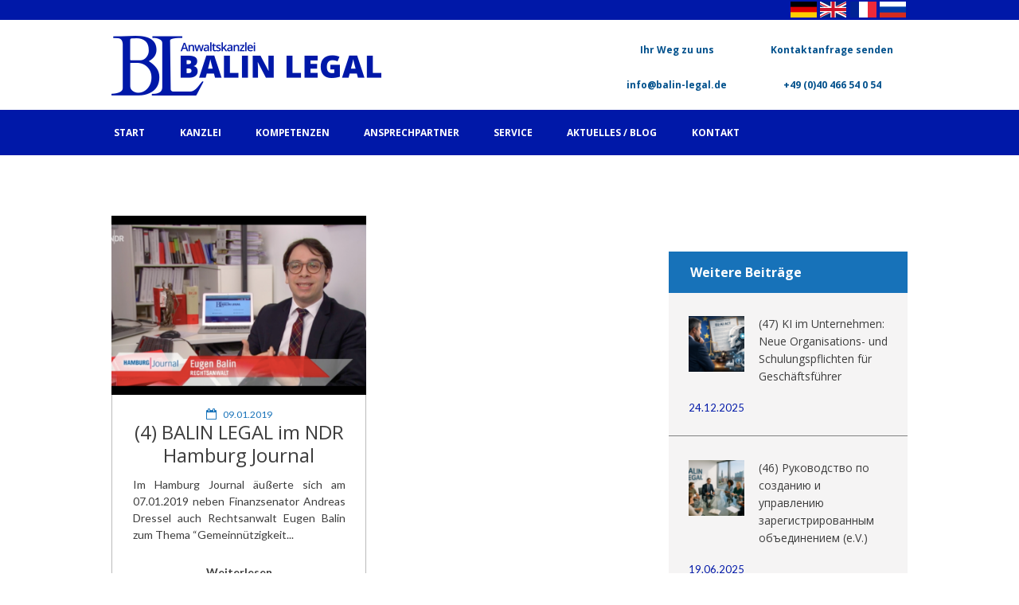

--- FILE ---
content_type: text/html; charset=UTF-8
request_url: https://balin-legal.de/tag/ndr/
body_size: 18451
content:
<!DOCTYPE html>
<html lang="de" prefix="og: http://ogp.me/ns# fb: http://ogp.me/ns/fb#" class="scheme_original">
<head>
	<meta charset="UTF-8" />
	<meta name="viewport" content="width=device-width, initial-scale=1, maximum-scale=1">
	<meta name="format-detection" content="telephone=no">

	<link rel="profile" href="http://gmpg.org/xfn/11" />
	<link rel="pingback" href="https://balin-legal.de/xmlrpc.php" />
    
    <link rel="icon" type="image/x-icon" href="http://balin-legal.de/wp-content/uploads/2017/01/fav.png" /><title>NDR &#8211; Anwaltskanzlei BALIN LEGAL</title>
<link rel='dns-prefetch' href='//maps.google.com' />
<link rel='dns-prefetch' href='//fonts.googleapis.com' />
<link rel='dns-prefetch' href='//s.w.org' />
<link rel="alternate" type="application/rss+xml" title="Anwaltskanzlei BALIN LEGAL &raquo; Feed" href="https://balin-legal.de/feed/" />
<link rel="alternate" type="application/rss+xml" title="Anwaltskanzlei BALIN LEGAL &raquo; Kommentar-Feed" href="https://balin-legal.de/comments/feed/" />
<link rel="alternate" type="text/calendar" title="Anwaltskanzlei BALIN LEGAL &raquo; iCal Feed" href="https://balin-legal.de/events/?ical=1" />
<link rel="alternate" type="application/rss+xml" title="Anwaltskanzlei BALIN LEGAL &raquo; NDR Schlagwort-Feed" href="https://balin-legal.de/tag/ndr/feed/" />
		<script type="text/javascript">
			window._wpemojiSettings = {"baseUrl":"https:\/\/s.w.org\/images\/core\/emoji\/13.0.0\/72x72\/","ext":".png","svgUrl":"https:\/\/s.w.org\/images\/core\/emoji\/13.0.0\/svg\/","svgExt":".svg","source":{"concatemoji":"https:\/\/balin-legal.de\/wp-includes\/js\/wp-emoji-release.min.js?ver=5.5.17"}};
			!function(e,a,t){var n,r,o,i=a.createElement("canvas"),p=i.getContext&&i.getContext("2d");function s(e,t){var a=String.fromCharCode;p.clearRect(0,0,i.width,i.height),p.fillText(a.apply(this,e),0,0);e=i.toDataURL();return p.clearRect(0,0,i.width,i.height),p.fillText(a.apply(this,t),0,0),e===i.toDataURL()}function c(e){var t=a.createElement("script");t.src=e,t.defer=t.type="text/javascript",a.getElementsByTagName("head")[0].appendChild(t)}for(o=Array("flag","emoji"),t.supports={everything:!0,everythingExceptFlag:!0},r=0;r<o.length;r++)t.supports[o[r]]=function(e){if(!p||!p.fillText)return!1;switch(p.textBaseline="top",p.font="600 32px Arial",e){case"flag":return s([127987,65039,8205,9895,65039],[127987,65039,8203,9895,65039])?!1:!s([55356,56826,55356,56819],[55356,56826,8203,55356,56819])&&!s([55356,57332,56128,56423,56128,56418,56128,56421,56128,56430,56128,56423,56128,56447],[55356,57332,8203,56128,56423,8203,56128,56418,8203,56128,56421,8203,56128,56430,8203,56128,56423,8203,56128,56447]);case"emoji":return!s([55357,56424,8205,55356,57212],[55357,56424,8203,55356,57212])}return!1}(o[r]),t.supports.everything=t.supports.everything&&t.supports[o[r]],"flag"!==o[r]&&(t.supports.everythingExceptFlag=t.supports.everythingExceptFlag&&t.supports[o[r]]);t.supports.everythingExceptFlag=t.supports.everythingExceptFlag&&!t.supports.flag,t.DOMReady=!1,t.readyCallback=function(){t.DOMReady=!0},t.supports.everything||(n=function(){t.readyCallback()},a.addEventListener?(a.addEventListener("DOMContentLoaded",n,!1),e.addEventListener("load",n,!1)):(e.attachEvent("onload",n),a.attachEvent("onreadystatechange",function(){"complete"===a.readyState&&t.readyCallback()})),(n=t.source||{}).concatemoji?c(n.concatemoji):n.wpemoji&&n.twemoji&&(c(n.twemoji),c(n.wpemoji)))}(window,document,window._wpemojiSettings);
		</script>
		<style type="text/css">
img.wp-smiley,
img.emoji {
	display: inline !important;
	border: none !important;
	box-shadow: none !important;
	height: 1em !important;
	width: 1em !important;
	margin: 0 .07em !important;
	vertical-align: -0.1em !important;
	background: none !important;
	padding: 0 !important;
}
</style>
	<link rel='stylesheet' id='tribe-common-skeleton-style-css'  href='https://balin-legal.de/wp-content/plugins/the-events-calendar/common/src/resources/css/common-skeleton.min.css?ver=4.12.12' type='text/css' media='all' />
<link rel='stylesheet' id='tribe-tooltip-css'  href='https://balin-legal.de/wp-content/plugins/the-events-calendar/common/src/resources/css/tooltip.min.css?ver=4.12.12' type='text/css' media='all' />
<link rel='stylesheet' id='wp-block-library-css'  href='https://balin-legal.de/wp-includes/css/dist/block-library/style.min.css?ver=5.5.17' type='text/css' media='all' />
<link rel='stylesheet' id='essential-grid-plugin-settings-css'  href='https://balin-legal.de/wp-content/plugins/essential-grid/public/assets/css/settings.css?ver=2.0.9.1' type='text/css' media='all' />
<link rel='stylesheet' id='tp-open-sans-css'  href='https://fonts.googleapis.com/css?family=Open+Sans%3A300%2C400%2C600%2C700%2C800&#038;ver=5.5.17' type='text/css' media='all' />
<link rel='stylesheet' id='tp-raleway-css'  href='https://fonts.googleapis.com/css?family=Raleway%3A100%2C200%2C300%2C400%2C500%2C600%2C700%2C800%2C900&#038;ver=5.5.17' type='text/css' media='all' />
<link rel='stylesheet' id='tp-droid-serif-css'  href='https://fonts.googleapis.com/css?family=Droid+Serif%3A400%2C700&#038;ver=5.5.17' type='text/css' media='all' />
<link rel='stylesheet' id='rs-plugin-settings-css'  href='https://balin-legal.de/wp-content/plugins/revslider/public/assets/css/settings.css?ver=5.2.5' type='text/css' media='all' />
<style id='rs-plugin-settings-inline-css' type='text/css'>
#rs-demo-id {}
</style>
<link rel='stylesheet' id='kraussersfarm-font-google_fonts-style-css'  href='https://fonts.googleapis.com/css?family=Open+Sans:300,300italic,400,400italic,700,700italic%7CLato:300,300italic,400,400italic,700,700italic%7CLora:400,700italic,700,400italic%7CRaleway:300,300italic,400,400italic,700,700italic&#038;subset=latin,latin-ext' type='text/css' media='all' />
<link rel='stylesheet' id='kraussersfarm-fontello-style-css'  href='https://balin-legal.de/wp-content/themes/kraussersfarm/css/fontello/css/fontello.min.css' type='text/css' media='all' />
<link rel='stylesheet' id='kraussersfarm-main-style-css'  href='https://balin-legal.de/wp-content/themes/kraussersfarm/style.css' type='text/css' media='all' />
<link rel='stylesheet' id='kraussersfarm-animation-style-css'  href='https://balin-legal.de/wp-content/themes/kraussersfarm/fw/css/core.animation.min.css' type='text/css' media='all' />
<link rel='stylesheet' id='kraussersfarm-shortcodes-style-css'  href='https://balin-legal.de/wp-content/themes/kraussersfarm/shortcodes/theme.shortcodes.min.css' type='text/css' media='all' />
<link rel='stylesheet' id='tribe-style-css'  href='https://balin-legal.de/wp-content/themes/kraussersfarm/css/tribe-style.min.css' type='text/css' media='all' />
<link rel='stylesheet' id='kraussersfarm-skin-style-css'  href='https://balin-legal.de/wp-content/themes/kraussersfarm/skins/kraussersfarm/skin.css' type='text/css' media='all' />
<link rel='stylesheet' id='kraussersfarm-custom-style-css'  href='https://balin-legal.de/wp-content/themes/kraussersfarm/fw/css/custom-style.min.css' type='text/css' media='all' />
<style id='kraussersfarm-custom-style-inline-css' type='text/css'>
  .contacts_wrap .logo img{height:30px}.tp-tabs,.tp-thumbs,.tp-bullets{margin-bottom:100px}.checkbox-566[attribute="Zeitung/Zeitschrift"]{margin:0 0 0 5px}.input[type="checkbox"]{margin:0 0 0 10px}.wpcf7-form-control-wrap.checkbox-566{display:block}.toggles{font-size:0.89em!important;width:50%}.one{font-family:Georgia,Times,Times New Roman,serif!important}.two{font-family:Arial,Helvetica Neue,Helvetica,sans-serif}.three{font-family:Cardo!imporant}.four{font-family:Papyrus,fantasy!important}.logo{overflow:visible !important}.top_panel_wrap .logo_main{height:56px}.logo a{margin-bottom:-3px; margin-top:10px}.content .startbox .sc_section .sc_section_content{padding:1.65em !important}.fremdsprachigertext{font-size:22px}.fremdsprachigertext p{margin-top:20px;margin-bottom:20px}.agb ul{list-style:none}.agb ul li:before{content:"§"; margin-right:4px}body .scheme_original .top_panel_top,#balinfooter,.startbox .sc_section.banner{background-color:#0018A8 !important}.post_author.author.vcard,.post_info_item.post_info_posted_by.vcard,.widget_number_7.widget.widget_wpglobus{display:none}.post_nav_info_title{display:none !important}.page-id-2 h3{margin-bottom:10px !important}.wpb_wrapper .wpcf7 p label{padding-right:300px;box-sizing:border-box}.wpcf7-form.invalid .wpcf7-not-valid-tip{display:none}
</style>
<link rel='stylesheet' id='kraussersfarm-responsive-style-css'  href='https://balin-legal.de/wp-content/themes/kraussersfarm/css/responsive.css' type='text/css' media='all' />
<link rel='stylesheet' id='theme-skin-responsive-style-css'  href='https://balin-legal.de/wp-content/themes/kraussersfarm/skins/kraussersfarm/skin.responsive.min.css' type='text/css' media='all' />
<link rel='stylesheet' id='mediaelement-css'  href='https://balin-legal.de/wp-includes/js/mediaelement/mediaelementplayer-legacy.min.css?ver=4.2.13-9993131' type='text/css' media='all' />
<link rel='stylesheet' id='wp-mediaelement-css'  href='https://balin-legal.de/wp-includes/js/mediaelement/wp-mediaelement.min.css?ver=5.5.17' type='text/css' media='all' />
<link rel='stylesheet' id='addtoany-css'  href='https://balin-legal.de/wp-content/plugins/add-to-any/addtoany.min.css?ver=1.15' type='text/css' media='all' />
<link rel='stylesheet' id='wpglobus-css'  href='https://balin-legal.de/wp-content/plugins/wpglobus/includes/css/wpglobus.css?ver=2.5.16' type='text/css' media='all' />
<script type='text/javascript' src='https://balin-legal.de/wp-includes/js/jquery/jquery.js?ver=1.12.4-wp' id='jquery-core-js'></script>
<script type='text/javascript' src='https://balin-legal.de/wp-content/plugins/add-to-any/addtoany.min.js?ver=1.1' id='addtoany-js'></script>
<script type='text/javascript' src='https://balin-legal.de/wp-content/plugins/essential-grid/public/assets/js/lightbox.js?ver=2.0.9.1' id='themepunchboxext-js'></script>
<script type='text/javascript' src='https://balin-legal.de/wp-content/plugins/essential-grid/public/assets/js/jquery.themepunch.tools.min.js?ver=2.0.9.1' id='tp-tools-js'></script>
<script type='text/javascript' src='https://balin-legal.de/wp-content/plugins/essential-grid/public/assets/js/jquery.themepunch.essential.min.js?ver=2.0.9.1' id='essential-grid-essential-grid-script-js'></script>
<script type='text/javascript' src='https://balin-legal.de/wp-content/plugins/revslider/public/assets/js/jquery.themepunch.revolution.min.js?ver=5.2.5' id='revmin-js'></script>
<script type='text/javascript' src='https://balin-legal.de/wp-content/themes/kraussersfarm/fw/js/photostack/modernizr.min.js' id='kraussersfarm-core-modernizr-script-js'></script>
<script type='text/javascript' id='utils-js-extra'>
/* <![CDATA[ */
var userSettings = {"url":"\/","uid":"0","time":"1766796893","secure":"1"};
/* ]]> */
</script>
<script type='text/javascript' src='https://balin-legal.de/wp-includes/js/utils.min.js?ver=5.5.17' id='utils-js'></script>
<link rel="https://api.w.org/" href="https://balin-legal.de/wp-json/" /><link rel="alternate" type="application/json" href="https://balin-legal.de/wp-json/wp/v2/tags/111" /><link rel="EditURI" type="application/rsd+xml" title="RSD" href="https://balin-legal.de/xmlrpc.php?rsd" />
<link rel="wlwmanifest" type="application/wlwmanifest+xml" href="https://balin-legal.de/wp-includes/wlwmanifest.xml" /> 
<meta name="generator" content="WordPress 5.5.17" />

<script data-cfasync="false">
window.a2a_config=window.a2a_config||{};a2a_config.callbacks=[];a2a_config.overlays=[];a2a_config.templates={};a2a_localize = {
	Share: "Teilen",
	Save: "Speichern",
	Subscribe: "Abonnieren",
	Email: "E-Mail",
	Bookmark: "Lesezeichen",
	ShowAll: "Alle anzeigen",
	ShowLess: "Weniger anzeigen",
	FindServices: "Dienst(e) suchen",
	FindAnyServiceToAddTo: "Um weitere Dienste ergänzen",
	PoweredBy: "Powered by",
	ShareViaEmail: "Teilen via E-Mail",
	SubscribeViaEmail: "Via E-Mail abonnieren",
	BookmarkInYourBrowser: "Lesezeichen in deinem Browser",
	BookmarkInstructions: "Drücke Ctrl+D oder \u2318+D um diese Seite bei den Lesenzeichen zu speichern.",
	AddToYourFavorites: "Zu deinen Favoriten hinzufügen",
	SendFromWebOrProgram: "Senden von jeder E-Mail Adresse oder E-Mail-Programm",
	EmailProgram: "E-Mail-Programm",
	More: "Mehr&#8230;",
	ThanksForSharing: "Thanks for sharing!",
	ThanksForFollowing: "Thanks for following!"
};

a2a_config.onclick=1;
(function(d,s,a,b){a=d.createElement(s);b=d.getElementsByTagName(s)[0];a.async=1;a.src="https://static.addtoany.com/menu/page.js";b.parentNode.insertBefore(a,b);})(document,"script");
</script>
		<script type="text/javascript">
			var ajaxRevslider;
			
			jQuery(document).ready(function() {
				// CUSTOM AJAX CONTENT LOADING FUNCTION
				ajaxRevslider = function(obj) {
				
					// obj.type : Post Type
					// obj.id : ID of Content to Load
					// obj.aspectratio : The Aspect Ratio of the Container / Media
					// obj.selector : The Container Selector where the Content of Ajax will be injected. It is done via the Essential Grid on Return of Content
					
					var content = "";

					data = {};
					
					data.action = 'revslider_ajax_call_front';
					data.client_action = 'get_slider_html';
					data.token = '37401bcd79';
					data.type = obj.type;
					data.id = obj.id;
					data.aspectratio = obj.aspectratio;
					
					// SYNC AJAX REQUEST
					jQuery.ajax({
						type:"post",
						url:"https://balin-legal.de/wp-admin/admin-ajax.php",
						dataType: 'json',
						data:data,
						async:false,
						success: function(ret, textStatus, XMLHttpRequest) {
							if(ret.success == true)
								content = ret.data;								
						},
						error: function(e) {
							console.log(e);
						}
					});
					
					 // FIRST RETURN THE CONTENT WHEN IT IS LOADED !!
					 return content;						 
				};
				
				// CUSTOM AJAX FUNCTION TO REMOVE THE SLIDER
				var ajaxRemoveRevslider = function(obj) {
					return jQuery(obj.selector+" .rev_slider").revkill();
				};

				// EXTEND THE AJAX CONTENT LOADING TYPES WITH TYPE AND FUNCTION
				var extendessential = setInterval(function() {
					if (jQuery.fn.tpessential != undefined) {
						clearInterval(extendessential);
						if(typeof(jQuery.fn.tpessential.defaults) !== 'undefined') {
							jQuery.fn.tpessential.defaults.ajaxTypes.push({type:"revslider",func:ajaxRevslider,killfunc:ajaxRemoveRevslider,openAnimationSpeed:0.3});   
							// type:  Name of the Post to load via Ajax into the Essential Grid Ajax Container
							// func: the Function Name which is Called once the Item with the Post Type has been clicked
							// killfunc: function to kill in case the Ajax Window going to be removed (before Remove function !
							// openAnimationSpeed: how quick the Ajax Content window should be animated (default is 0.3)
						}
					}
				},30);
			});
		</script>
		<meta name="tec-api-version" content="v1"><meta name="tec-api-origin" content="https://balin-legal.de"><link rel="https://theeventscalendar.com/" href="https://balin-legal.de/wp-json/tribe/events/v1/events/?tags=ndr" /><meta name="generator" content="Powered by WPBakery Page Builder - drag and drop page builder for WordPress."/>
<!--[if lte IE 9]><link rel="stylesheet" type="text/css" href="https://balin-legal.de/wp-content/plugins/js_composer/assets/css/vc_lte_ie9.min.css" media="screen"><![endif]--><meta name="generator" content="Powered by Slider Revolution 5.2.5 - responsive, Mobile-Friendly Slider Plugin for WordPress with comfortable drag and drop interface." />
			<style type="text/css" media="screen">
				.wpglobus_flag_de{background-image:url(https://balin-legal.de/wp-content/plugins/wpglobus/flags/de.png)}
.wpglobus_flag_en{background-image:url(https://balin-legal.de/wp-content/plugins/wpglobus/flags/gb.png)}
.wpglobus_flag_fr{background-image:url(https://balin-legal.de/wp-content/plugins/wpglobus/flags/fr.png)}
.wpglobus_flag_ru{background-image:url(https://balin-legal.de/wp-content/plugins/wpglobus/flags/pw.png)}
                                    			</style>
			<link rel="alternate" hreflang="de-DE" href="https://balin-legal.de/tag/ndr/" /><link rel="alternate" hreflang="en-US" href="https://balin-legal.de/en/tag/ndr/" /><link rel="alternate" hreflang="fr-FR" href="https://balin-legal.de/fr/tag/ndr/" /><link rel="alternate" hreflang="ru-RU" href="https://balin-legal.de/ru/tag/ndr/" /><noscript><style type="text/css"> .wpb_animate_when_almost_visible { opacity: 1; }</style></noscript>
<!-- START - Open Graph and Twitter Card Tags 3.0.0 -->
 <!-- Facebook Open Graph -->
  <meta property="og:locale" content="de_DE"/>
  <meta property="og:site_name" content="Anwaltskanzlei BALIN LEGAL"/>
  <meta property="og:title" content="NDR"/>
  <meta property="og:url" content="https://balin-legal.de/tag/ndr/"/>
  <meta property="og:type" content="article"/>
  <meta property="og:description" content="Anwaltskanzlei BALIN LEGAL"/>
  <meta property="article:publisher" content="https://www.facebook.com/balinlegal/"/>
 <!-- Google+ / Schema.org -->
  <meta itemprop="name" content="NDR"/>
  <meta itemprop="headline" content="NDR"/>
  <meta itemprop="description" content="Anwaltskanzlei BALIN LEGAL"/>
  <link rel="publisher" href="https://plus.google.com/b/100396592831094823140/"/>
  <!--<meta itemprop="publisher" content="Anwaltskanzlei BALIN LEGAL"/>--> <!-- To solve: The attribute publisher.itemtype has an invalid value -->
 <!-- Twitter Cards -->
  <meta name="twitter:title" content="NDR"/>
  <meta name="twitter:url" content="https://balin-legal.de/tag/ndr/"/>
  <meta name="twitter:description" content="Anwaltskanzlei BALIN LEGAL"/>
  <meta name="twitter:card" content="summary_large_image"/>
  <meta name="twitter:site" content="@balinlegal"/>
 <!-- SEO -->
  <link rel="canonical" href="https://balin-legal.de/tag/ndr/"/>
  <meta name="description" content="Anwaltskanzlei BALIN LEGAL"/>
 <!-- Misc. tags -->
 <!-- is_tag -->
<!-- END - Open Graph and Twitter Card Tags 3.0.0 -->
	
</head>

<body class="archive tag tag-ndr tag-111 tribe-no-js kraussersfarm_body body_style_wide body_filled theme_skin_kraussersfarm article_style_boxed layout_classic_2 template_classic scheme_original top_panel_show top_panel_above sidebar_show sidebar_right sidebar_outer_hide wpb-js-composer js-comp-ver-5.4.5 vc_responsive">
    
    
    
    <a id="toc_home" class="sc_anchor" title="Home" data-description="&lt;i&gt;Return to Home&lt;/i&gt; - &lt;br&gt;navigate to home page of the site" data-icon="icon-home" data-url="https://balin-legal.de/" data-separator="yes"></a><a id="toc_top" class="sc_anchor" title="To Top" data-description="&lt;i&gt;Back to top&lt;/i&gt; - &lt;br&gt;scroll to top of the page" data-icon="icon-double-up" data-url="" data-separator="yes"></a>
	
	
	
	<div class="body_wrap">

		
		<div class="page_wrap">

					
                <link rel='stylesheet' id='font-awesome-css'  href='http://balin-legal.de/wp-content/plugins/js_composer/assets/lib/bower/font-awesome/css/font-awesome.min.css?ver=5.0.1' type='text/css' media='all' />
       
		<div class="top_panel_fixed_wrap"></div>

		<header class="top_panel_wrap top_panel_style_1 scheme_original">
			<div class="top_panel_wrap_inner top_panel_inner_style_1 top_panel_position_above">
			
							<div class="top_panel_top">
					<div  class="content_wrap clearfix">
						                        <div class="sprache">
                                                        <a href="http://balin-legal.de/ru"><button data-tip="Страница на русском языке" id="sprache" type="button" class="flagbutton rus"></button></a>
                            <a href="http://balin-legal.de/fr"><button data-tip="Français" id="sprache" type="button" class="flagbutton fra"></button></a>
                            <a href="http://balin-legal.de/en"><button data-tip="English" id="sprache" type="button" class="flagbutton eng"></button></a>
                            <a href="http://balin-legal.de"><button data-tip="Deutsch" id="sprache" type="button" class="flagbutton ger"></button></a>
                            
                        </div>
					</div>
				</div>
			
			<div class="top_panel_middle" >
                
				<div class="content_wrap" style="position: relative;">
					<div class="columns_wrap columns_fluid">
						<div class="column-3_5 contact_logo">
									<div class="logo">
			<a href="https://balin-legal.de/"><img src="http://balin-legal.de/wp-content/uploads/2016/12/logo_header-2.png" class="logo_main" alt="" width="339" height="75"><br><div class="logo_slogan">Anwaltskanzlei BALIN LEGAL</div></a>
		</div>
								</div>
                        <div class="column-2_5">
                            
                                                        </div>
                                                        
                        <a id="googlemaps_head_a" class="contactLinks" href="https://www.google.de/maps/place/Anwaltskanzlei+BALIN+LEGAL+-+Rechtsanwalt+Eugen+Balin,+LL.M./@53.5581493,9.990008,17z/data=!4m13!1m7!3m6!1s0x47b18f18848ec7e1:0x7e2cc362ae0509b9!2sEsplanade+40,+20354+Hamburg!3b1!8m2!3d53.5581493!4d9.9921967!3m4!1s0x47b18f18848ec7e1:0x7e2cc362ae0509b9!8m2!3d53.5581493!4d9.9921967" target="_blank"></a>
                        <a id="tel_head_a" class="contactLinks" href="tel:04046654054"></a>
                        <a id="mail_head_a" class="contactLinks" href="mailto:info@balin-legal.de?subject=Anfrage%20über%20www.balin-legal.de&amp;body=Sehr%20geehrter%20Herr%20Rechtsanwalt%20Balin%2C%0A%0Agerne%20m%C3%B6chte%20ich%20eine%20Beratung%20durch%20Ihre%20Anwaltskanzlei%20in%20Anspruch%20nehmen.%0A%0ABitte%20kontaktieren%20Sie%20mich%20zwecks%20Terminvereinbarung%20unter%20folgender%0ATelefonnummer%2FMobilfunknummer%3A%20___________%20.%20Sie%20erreichen%20mich%20vorzugsweise%20am%0A(Wochentag%2C%20Datum)%20von%20%E2%80%A6%20Uhr%20bis%20%E2%80%A6%20Uhr.%0A%0AMit%20freundlichen%20Gr%C3%BC%C3%9Fen%0A(Vor-%2C%20Nachname)%0A%0AWeitere%20freiwillige%20Angaben%3A%0AKurze%20Sachverhaltsschilderung%3A%0AVor-%2C%20Nachname%2C%20Firma%3A%0ATelefon%3A%0AE-Mail%3A%0AAnschrift%3A%20(Stra%C3%9Fe%2C%20Hausnummer%2C%20PLZ%2C%20Stadt)%20"></a>
                        
                        <div id="topContaktButtons" style="display: block!important">
                            <div class="firstRow" style="width:100%">
                            
                            <button type="button" id="adr_head" class="" title="Adresse: weiter zu Google Maps"><!-- <span class="vc_icon_element-icon fa fa-map" style="color:#00508c !important"></span> --> Ihr Weg zu uns</button>
<!--                            <button type="button" id="tel_head" class="" title="Telefon: jetzt anrufen">040 46654054</button>-->
                         
                            <button type="button" id="kontakt_head" class="" title="Lassen Sie sich von uns kontaktieren."><!-- <span class="vc_icon_element-icon fa fa-envelope" style="color:#00508c !important"></span>  -->Kontaktanfrage senden</button>
                            </div>
                            <div class="secondRow">
                           
                            <a href="mailto:info@balin-legal.de"><button type="button" id="mail_head" class="" title="Email schreiben"><span class="vc_icon_element-icon fa fa-envelope" style="color:#00508c !important"></span> info@balin-legal.de</button></a>
                             <a href="tel:00494046654054"><button type="button" id="tele_head" class="" title="Anruf tätigen"><span class="vc_icon_element-icon fa fa-phone-square" style="color:#00508c !important"></span> +49 (0)40 466 54 0 54</button></a>
                           </div>
                                                       <!-- <span id="kostenfreiInfo">Kostenfreier telefonischer Sofortkontakt!</span> -->
                        </div>
                  
                    </div>
				</div>
			</div>

			<div class="top_panel_bottom full_width">
				<div id="navwrap" class="content_wrap clearfix">
					<a href="#" class="menu_main_responsive_button icon-down">MENÜ</a>
					<nav class="menu_main_nav_area">
						<ul id="menu_main" class="menu_main_nav"><li id="menu-item-1712" class="menu-item menu-item-type-post_type menu-item-object-page menu-item-home menu-item-1712"><a href="https://balin-legal.de/">Start</a></li>
<li id="menu-item-2047" class="menu-item menu-item-type-post_type menu-item-object-page menu-item-2047"><a href="https://balin-legal.de/kanzlei/">Kanzlei</a></li>
<li id="menu-item-1848" class="menu-item menu-item-type-post_type menu-item-object-page menu-item-1848"><a href="https://balin-legal.de/kompetenzen/">Kompetenzen</a></li>
<li id="menu-item-2138" class="menu-item menu-item-type-post_type menu-item-object-page menu-item-2138"><a href="https://balin-legal.de/ansprechpartner/">Ansprechpartner</a></li>
<li id="menu-item-1720" class="menu-item menu-item-type-post_type menu-item-object-page menu-item-1720"><a href="https://balin-legal.de/service/">Service</a></li>
<li id="menu-item-1711" class="menu-item menu-item-type-post_type menu-item-object-page current_page_parent menu-item-1711"><a href="https://balin-legal.de/blog/">Aktuelles / Blog</a></li>
<li id="menu-item-2048" class="menu-item menu-item-type-post_type menu-item-object-page menu-item-2048"><a href="https://balin-legal.de/kontakt/">Kontakt</a></li>
</ul>                        <span id="telgross" class="contact_label contact_phone icon-phone-squared">040 46654054</span>
					</nav>
                    
				
				</div>
			</div>
            
                <style>
                #contactFormWrapper{
                    background-color: rgba(0,0,0,0.9);display: block;z-index: 3000;text-align: center;
                    top: 0; left: 0; position: fixed; width: 100%; height: 100%; 
                    -webkit-transform: translate(100%, 0);
                    -moz-transform: translate(100%, 0);
                    -ms-transform: translate(100%, 0);
                    transform: translate(100%, 0);
                 }
                 #contactFormWrapper.open{
                     -webkit-transform: translate(0%, 0);
                    -moz-transform: translate(0%, 0);
                    -ms-transform: translate(0%, 0);
                    transform: translate(0%, 0);
                    -webkit-transition: all 1s ease;
                    -moz-transition: all 1s ease;
                    -ms-transition: all 1s ease;
                    transition: all 1s ease;
                 }
                 #contactFormWrapper div{  width: 500px; max-width: 1000px; height: 100%; display:inline-block;text-align: left; overflow-y: auto;overflow-x: hidden;}
                 #contactFormWrapper div form h1{ color:white;  }
                 #contactFormWrapper div form label{ text-align: left; color: white; font-size: 18px; }
                 #contactFormWrapper div form input,
                #contactFormWrapper div form select,
                 #contactFormWrapper div form textarea{ min-height: 35px; margin: 10px 0; width: 100%; background-color: rgba(255,255,255,0.7); color: #333; font-weight: 600; }
                    
                            
                    
                    
                 
                  .contactLinks{                     position: fixed; top: -10000px;                 }
                #topContaktButtons {display: inline-block!important;display: flex!important;position: absolute;top:0; right: -137px;
                    border: 0px solid #00508c;border-bottom: 1px solid #fff;width: 45%;}
                #topContaktButtons button{
                    margin: 0px 0px 1px!important; height: 43px!important; width: 192px!important; flex: auto; padding: 0 10px!important; max-height: 43px; 
                     padding: 0 5px;font-family: "Open Sans", sans-serif;font-size: 0.857em;line-height: 20px;
                    font-weight: 700;border: 0px solid #00508c;border-right: 1px solid #bbb;
                    color: #00508c;background-color: white;}
                #topContaktButtons button:hover{background-color: #77c4ff!important;color: #fff!important;}
                 #topContaktButtons button#kontakt_head{border: 0px solid #00508c!important;}
                 
                    @media (min-width: 1440px) { #topContaktButtons { right: -137px!important;}}
                    @media (min-width: 1280px  ) and (max-width: 1439px){#topContaktButtons {right: -64px!important;}}
                    @media (min-width: 1000px  ) and (max-width: 1279px){#topContaktButtons {right: -20px!important;}
                        #adr_head{white-space: nowrap}
                    }
                     @media (min-width: 1136px  ) and (max-width: 1279px){
                         #topContaktButtons button {
                         padding: 0 3px !important;
                         
                         }
                         #kontakt_head{
                             
                           padding: 0 3px !important;  
                         }
                    }
                                                                       

                 
                .vc_custom_1460462739950 {background-color: #fff!important;}
                 
                    #kostenfreiInfo{position: absolute;bottom: -24px;left: 0;color: #333;width: 100%;text-align: right;}
                 #telgross{
                     position: absolute; top: 0; right: 0;
                     padding: 0 20px 0 9px!important;margin: 0!important;
                     line-height: 56px;font-size: 30px;font-weight: 100;
                    font-family: "Open Sans", sans-serif;cursor: pointer; z-index: 100;}
                    
/*                #navwrap, */
                .startbox .sc_section{box-shadow: 0 0 5px #333!important;}
                    
                .startbox .sc_section .sc_section_content {padding: 2.35em!important;z-index: 3;}
                    
                    
                    /* WICHTIG FÜR SPRACH-CONTAINER */
                    .scheme_original .top_panel_top {    z-index: 100000;}
                    
                .tparrows.tp-leftarrow:before,
                .tparrows.tp-rightarrow:before {
                    content: '\e825'!important;
                    color: white!important;
                    font-family: "revicons"!important;
                }     
                .tparrows.tp-leftarrow:before{      content: '\e824'!important; }     
                .tparrows.tp-rightarrow:before {    content: '\e825'!important; } 
                    
                    
                .sc_parallax_content{
                    background-size: cover!important;
                }
                @media (max-width: 959px) and (min-width: 768px){
                    .startbox .sc_section .sc_section_content {    padding:.8em!important;}
                    .sc_section.banner .sc_section_content h3 {    font-size: 1.0em;}
                }
                    
                 @media (min-width: 959px) and (max-width: 1300px){
                    .startbox .sc_section .sc_section_content {    padding:0.95em!important;}
                    .sc_section.banner .sc_section_content h3 {    font-size: 1.2em;}
                }
                    
                .top_panel_wrap .contact_phone:before {font-size: 25px;}
                    
                 @media screen and (max-width: 1000px){
                     #topContaktButtons {
                         display: inline-block!important;display: flex!important;
                        position: relative;width: 100%;padding: 15px 0; 
                     }
                     #kostenfreiInfo{bottom: 70px; text-align: center;  }
                 }

                    
                    .checkBoxen{

                        width: 100%!important;
                            min-height: 22px !important;
                        
                     
                    }
                    
                    
                                            [data-tip] {
                            position:relative;

                        }
                        [data-tip]:before {
                            content:'';
                            /* hides the tooltip when not hovered */
                            display:none;
                            content:'';
                            display:none;
                            border-left: 5px solid transparent;
                            border-right: 5px solid transparent;
                            border-bottom: 5px solid #1a1a1a;
                            position:absolute;
                            top:30px;
                            left:35px;
                            z-index:8;
                            font-size:0;
                            line-height:0;
                            width:0;
                            height:0;
                            position:absolute;
                            top:30px;
                            left:12px;
                            z-index:8;
                            font-size:0;
                            line-height:0;
                            width:0;
                            height:0;
                        }
                        [data-tip]:after {
                            display:none;
                            content:attr(data-tip);
                            position:absolute;
                            top:35px;
                            left:0px;
                            padding:5px 8px;
                            background:#00508C;
                            color:#fff;
                            z-index:9;
                            font-size: 0.75em;
                            height:18px;
                            line-height:18px;
                            -webkit-border-radius: 3px;
                            -moz-border-radius: 3px;
                            border-radius: 3px;
                            white-space:nowrap;
                            word-wrap:normal;
                        }
                        [data-tip]:hover:before,
                        [data-tip]:hover:after {
                            display:block;
                        }
                        
                        .flagbutton.rus[data-tip]:before 
                        {
                        }
                        .flagbutton.rus[data-tip]:after 
                        {
                            left:-89px;
                        }
                    
                    
            </style>
            <script>
                (function($){
                    $("#adr_head").click(function(e){
                        e.preventDefault();
                        if(confirm('Google Maps aufrufen?')){
                            document.getElementById('googlemaps_head_a').click();   
                         }
                    }); 
                      $("#tel_head, #telgross").click(function(e){
                        e.preventDefault();
                        if(confirm('Telefon-App jetzt starten?\nFestnetz-Nr. wird gewählt: 040 46654054')){
                            document.getElementById('tel_head_a').click();   
                         }
                    }); 

                    $("#mail_head").click(function(e){
                        e.preventDefault();
                        if(confirm('Mail-App jetzt starten?\nMail als Empfänger: info@balin-legal.de')){
                            document.getElementById('mail_head_a').click();   
                         }
                    }); 
                    $("#kontakt_head").click(function(e){
                        $("#contactFormWrapper").addClass("open");
                        window.location="http://balin-legal.de/kontakt/#kontaktformzeile";
                    });
                    $("#cformOk").click(function(e){
                        alert("Noch nicht implementiert.");
                        setTimeout(function(){
                            $("#contactFormWrapper").removeClass("open");
                        }, 1000);
                    });
                    $("#cformNo").click(function(e){
                        $("#contactFormWrapper").removeClass("open");
                    });
                })(jQuery);
            </script>
           

			</div>
		</header>

						<div class="top_panel_title top_panel_style_1  title_present breadcrumbs_present scheme_original">
					<div class="top_panel_title_inner top_panel_inner_style_1  title_present_inner breadcrumbs_present_inner">
						<div class="content_wrap">
															<h3 class="page_title">Tag: NDR</h3>
																						<div class="breadcrumbs">
									<a class="breadcrumbs_item home" href="https://balin-legal.de/">Home</a><span class="breadcrumbs_delimiter"></span><a class="breadcrumbs_item all" href="https://balin-legal.de/blog/">Blog</a><span class="breadcrumbs_delimiter"></span><span class="breadcrumbs_item current">Tag: NDR</span>								</div>
													</div>
					</div>
				</div>
				
			<div class="page_content_wrap page_paddings_yes">

				<div class="content_wrap"><div class="content">	<div class="isotope_wrap " data-columns="2">
			<div class="isotope_item isotope_item_classic isotope_item_classic_2 isotope_column_2					">
			<article class="post_item post_item_classic post_item_classic_2				  post_format_standard odd last">
				
									<div class="post_featured">
												<div class="post_thumb" data-image="https://balin-legal.de/wp-content/uploads/2019/01/Hamburg-Journal-NDR-RA-Balin-07.01.2019.png" data-title="(4) BALIN LEGAL im NDR Hamburg Journal">
						<a class="hover_icon hover_icon_link" href="https://balin-legal.de/ndr-hamburg-journal-07-01-2019/"><img class="wp-post-image" width="740" height="520" alt="(4) BALIN LEGAL im NDR Hamburg Journal" src="https://balin-legal.de/wp-content/uploads/2019/01/Hamburg-Journal-NDR-RA-Balin-07.01.2019-740x520.png"></a>						</div>
											</div>
				
				<div class="post_content isotope_item_content">
					
											<div class="post_info">
									<span class="post_info_item post_info_posted icon-calendar-empty"> <a href="https://balin-legal.de/ndr-hamburg-journal-07-01-2019/" class="post_info_date">09.01.2019</a></span>
										<span class="post_info_item post_info_posted_by"> <a href="https://balin-legal.de/author/balin_legal/" class="post_info_author">BALINLEGAL</a></span>
							</div>
                            <h3 class="post_title"><a href="https://balin-legal.de/ndr-hamburg-journal-07-01-2019/">(4) BALIN LEGAL im NDR Hamburg Journal</a></h3>
                        
					<div class="post_descr">
						<p>Im Hamburg Journal äußerte sich am 07.01.2019 neben Finanzsenator Andreas Dressel auch Rechtsanwalt Eugen Balin zum Thema &#8220;Gemeinnützigkeit...</p><a href="https://balin-legal.de/ndr-hamburg-journal-07-01-2019/" class="post_readmore">Read More</a>					</div>

				</div>				<!-- /.post_content -->
			</article>	<!-- /.post_item -->
		</div>						<!-- /.isotope_item -->
			</div> <!-- /.isotope_wrap -->
	</div> <!-- </div> class="content"> -->	<div class="sidebar widget_area scheme_original" role="complementary">
		<div class="sidebar_inner widget_area_inner">
			<aside id="categories-3" class="widget_number_1 widget widget_categories"><h4 class="widget_title">Kategorien</h4>
			<ul>
					<li class="cat-item cat-item-130"><a href="https://balin-legal.de/category/balin-legal-hinweise/">BALIN LEGAL HINWEISE</a>
</li>
	<li class="cat-item cat-item-105"><a href="https://balin-legal.de/category/gesellschaftsrecht/">Gesellschaftsrecht</a>
</li>
	<li class="cat-item cat-item-233"><a href="https://balin-legal.de/category/handelsrecht/">Handelsrecht</a>
</li>
	<li class="cat-item cat-item-108"><a href="https://balin-legal.de/category/prozessrecht/">Prozessrecht</a>
</li>
	<li class="cat-item cat-item-106"><a href="https://balin-legal.de/category/recht-der-freien-berufe/">Recht der freien Berufe</a>
</li>
	<li class="cat-item cat-item-107"><a href="https://balin-legal.de/category/steuerrecht/">Steuerrecht</a>
</li>
	<li class="cat-item cat-item-263"><a href="https://balin-legal.de/category/vereinsrecht/">Vereinsrecht</a>
</li>
	<li class="cat-item cat-item-196"><a href="https://balin-legal.de/category/vollstreckung/">Vollstreckung</a>
</li>
	<li class="cat-item cat-item-197"><a href="https://balin-legal.de/category/zivilrecht/">Zivilrecht</a>
</li>
			</ul>

			</aside><aside id="kraussersfarm_widget_recent_posts-3" class="widget_number_2 widget widget_recent_posts"><h4 class="widget_title">Recent Post</h4><article class="post_item with_thumb first"><div class="widget_area_top"><div class="post_thumb"><img class="wp-post-image" width="75" height="75" alt="(47) KI im Unternehmen: Neue Organisations- und Schulungspflichten für Geschäftsführer" src="https://balin-legal.de/wp-content/uploads/2025/12/ChatGPT-Image-24.-Dez.-2025-23_14_28-75x75.png"></div><div class="post_content"><h5 class="post_title"><a href="https://balin-legal.de/47-ki-im-unternehmen-neue-organisations-und-schulungspflichten-fuer-geschaeftsfuehrer/">(47) KI im Unternehmen: Neue Organisations- und Schulungspflichten für Geschäftsführer</a></h5></div></div><div class="widget_area_bottom"><div class="post_info"><span class="post_info_item post_info_posted"><a href="https://balin-legal.de/47-ki-im-unternehmen-neue-organisations-und-schulungspflichten-fuer-geschaeftsfuehrer/" class="post_info_date">24.12.2025</a></span><span class="post_info_item post_info_posted_by">by <a href="https://balin-legal.de/author/balin_legal/" class="post_info_author">BALINLEGAL</a></span><span class="post_info_item post_info_counters"><a href="https://balin-legal.de/47-ki-im-unternehmen-neue-organisations-und-schulungspflichten-fuer-geschaeftsfuehrer/#respond" class="post_counters_item post_counters_comments icon-comment-1"><span class="post_counters_number">0</span></a></span></div></div></article><article class="post_item with_thumb"><div class="widget_area_top"><div class="post_thumb"><img class="wp-post-image" width="75" height="75" alt="(46) Руководство по созданию и управлению зарегистрированным объединением (e.V.)" src="https://balin-legal.de/wp-content/uploads/2025/06/ChatGPT-Image-2.-Apr.-2025-19_11_46-75x75.png"></div><div class="post_content"><h5 class="post_title"><a href="https://balin-legal.de/46-%d1%80%d1%83%d0%ba%d0%be%d0%b2%d0%be%d0%b4%d1%81%d1%82%d0%b2%d0%be-%d0%bf%d0%be-%d1%81%d0%be%d0%b7%d0%b4%d0%b0%d0%bd%d0%b8%d1%8e-%d0%b8-%d1%83%d0%bf%d1%80%d0%b0%d0%b2%d0%bb%d0%b5%d0%bd%d0%b8/">(46) Руководство по созданию и управлению зарегистрированным объединением (e.V.)</a></h5></div></div><div class="widget_area_bottom"><div class="post_info"><span class="post_info_item post_info_posted"><a href="https://balin-legal.de/46-%d1%80%d1%83%d0%ba%d0%be%d0%b2%d0%be%d0%b4%d1%81%d1%82%d0%b2%d0%be-%d0%bf%d0%be-%d1%81%d0%be%d0%b7%d0%b4%d0%b0%d0%bd%d0%b8%d1%8e-%d0%b8-%d1%83%d0%bf%d1%80%d0%b0%d0%b2%d0%bb%d0%b5%d0%bd%d0%b8/" class="post_info_date">19.06.2025</a></span><span class="post_info_item post_info_posted_by">by <a href="https://balin-legal.de/author/balin_legal/" class="post_info_author">BALINLEGAL</a></span><span class="post_info_item post_info_counters"><a href="https://balin-legal.de/46-%d1%80%d1%83%d0%ba%d0%be%d0%b2%d0%be%d0%b4%d1%81%d1%82%d0%b2%d0%be-%d0%bf%d0%be-%d1%81%d0%be%d0%b7%d0%b4%d0%b0%d0%bd%d0%b8%d1%8e-%d0%b8-%d1%83%d0%bf%d1%80%d0%b0%d0%b2%d0%bb%d0%b5%d0%bd%d0%b8/#respond" class="post_counters_item post_counters_comments icon-comment-1"><span class="post_counters_number">0</span></a></span></div></div></article></aside><aside id="calendar-3" class="widget_number_3 widget widget_calendar"><h4 class="widget_title">Calendar</h4><div id="calendar_wrap" class="calendar_wrap"><table id="wp-calendar-221795046" class="wp-calendar"><thead><tr><th class="month_prev"><a href="#" data-type="post" data-year="2025" data-month="06" title="View posts for Juni 2025"></a></th><th class="month_cur" colspan="5"><a href="https://balin-legal.de/2025/12/" title="View posts for Dezember 2025">Dezember <span>2025</span></a></th><th class="month_next">&nbsp;</th></tr><tr><th class="weekday" scope="col" title="Montag">M</th><th class="weekday" scope="col" title="Dienstag">D</th><th class="weekday" scope="col" title="Mittwoch">M</th><th class="weekday" scope="col" title="Donnerstag">D</th><th class="weekday" scope="col" title="Freitag">F</th><th class="weekday" scope="col" title="Samstag">S</th><th class="weekday" scope="col" title="Sonntag">S</th></tr></thead><tbody><tr><td class="day"><span class="day_wrap">1</span></td><td class="day"><span class="day_wrap">2</span></td><td class="day"><span class="day_wrap">3</span></td><td class="day"><span class="day_wrap">4</span></td><td class="day"><span class="day_wrap">5</span></td><td class="day"><span class="day_wrap">6</span></td><td class="day"><span class="day_wrap">7</span></td></tr><tr><td class="day"><span class="day_wrap">8</span></td><td class="day"><span class="day_wrap">9</span></td><td class="day"><span class="day_wrap">10</span></td><td class="day"><span class="day_wrap">11</span></td><td class="day"><span class="day_wrap">12</span></td><td class="day"><span class="day_wrap">13</span></td><td class="day"><span class="day_wrap">14</span></td></tr><tr><td class="day"><span class="day_wrap">15</span></td><td class="day"><span class="day_wrap">16</span></td><td class="day"><span class="day_wrap">17</span></td><td class="day"><span class="day_wrap">18</span></td><td class="day"><span class="day_wrap">19</span></td><td class="day"><span class="day_wrap">20</span></td><td class="day"><span class="day_wrap">21</span></td></tr><tr><td class="day"><span class="day_wrap">22</span></td><td class="day"><span class="day_wrap">23</span></td><td class="day"><a class="day_wrap" href="https://balin-legal.de/2025/12/24/" title="(47) KI im Unternehmen: Neue Organisations- und Schulungspflichten für Geschäftsführer">24</a></td><td class="day"><span class="day_wrap">25</span></td><td class="day"><span class="day_wrap">26</span></td><td class="today"><span class="day_wrap">27</span></td><td class="day"><span class="day_wrap">28</span></td></tr><tr><td class="day"><span class="day_wrap">29</span></td><td class="day"><span class="day_wrap">30</span></td><td class="day"><span class="day_wrap">31</span></td><td class="pad" colspan="4"><span class="day_wrap">&nbsp;</span></td></tr></tbody></table></div></aside><aside id="tag_cloud-5" class="widget_number_4 widget widget_tag_cloud"><h4 class="widget_title">Tags</h4><div class="tagcloud"><a href="https://balin-legal.de/tag/ag/" class="tag-cloud-link tag-link-252 tag-link-position-1" style="font-size: 12.285714285714pt;" aria-label="AG (3 Einträge)">AG</a>
<a href="https://balin-legal.de/tag/ai/" class="tag-cloud-link tag-link-299 tag-link-position-2" style="font-size: 8pt;" aria-label="AI (1 Eintrag)">AI</a>
<a href="https://balin-legal.de/tag/ai-act/" class="tag-cloud-link tag-link-300 tag-link-position-3" style="font-size: 8pt;" aria-label="AI Act (1 Eintrag)">AI Act</a>
<a href="https://balin-legal.de/tag/anwalt/" class="tag-cloud-link tag-link-113 tag-link-position-4" style="font-size: 12.285714285714pt;" aria-label="Anwalt (3 Einträge)">Anwalt</a>
<a href="https://balin-legal.de/tag/association-enregistree/" class="tag-cloud-link tag-link-289 tag-link-position-5" style="font-size: 8pt;" aria-label="association enregistrée (1 Eintrag)">association enregistrée</a>
<a href="https://balin-legal.de/tag/balinlegal/" class="tag-cloud-link tag-link-131 tag-link-position-6" style="font-size: 10.571428571429pt;" aria-label="BALINLEGAL (2 Einträge)">BALINLEGAL</a>
<a href="https://balin-legal.de/tag/bgh/" class="tag-cloud-link tag-link-240 tag-link-position-7" style="font-size: 10.571428571429pt;" aria-label="BGH (2 Einträge)">BGH</a>
<a href="https://balin-legal.de/tag/creation/" class="tag-cloud-link tag-link-223 tag-link-position-8" style="font-size: 10.571428571429pt;" aria-label="création (2 Einträge)">création</a>
<a href="https://balin-legal.de/tag/e-v/" class="tag-cloud-link tag-link-283 tag-link-position-9" style="font-size: 14.857142857143pt;" aria-label="e.V. (5 Einträge)">e.V.</a>
<a href="https://balin-legal.de/tag/eingetragener-verein/" class="tag-cloud-link tag-link-282 tag-link-position-10" style="font-size: 13.714285714286pt;" aria-label="eingetragener Verein (4 Einträge)">eingetragener Verein</a>
<a href="https://balin-legal.de/tag/finanzamt/" class="tag-cloud-link tag-link-114 tag-link-position-11" style="font-size: 10.571428571429pt;" aria-label="Finanzamt (2 Einträge)">Finanzamt</a>
<a href="https://balin-legal.de/tag/firmenrecht/" class="tag-cloud-link tag-link-235 tag-link-position-12" style="font-size: 10.571428571429pt;" aria-label="Firmenrecht (2 Einträge)">Firmenrecht</a>
<a href="https://balin-legal.de/tag/founding/" class="tag-cloud-link tag-link-287 tag-link-position-13" style="font-size: 8pt;" aria-label="Founding (1 Eintrag)">Founding</a>
<a href="https://balin-legal.de/tag/gemeinnuetzigkeit/" class="tag-cloud-link tag-link-110 tag-link-position-14" style="font-size: 10.571428571429pt;" aria-label="Gemeinnützigkeit (2 Einträge)">Gemeinnützigkeit</a>
<a href="https://balin-legal.de/tag/geschaeftsfuehrer/" class="tag-cloud-link tag-link-119 tag-link-position-15" style="font-size: 12.285714285714pt;" aria-label="Geschäftsführer (3 Einträge)">Geschäftsführer</a>
<a href="https://balin-legal.de/tag/geschaeftsfuehrerhaftung/" class="tag-cloud-link tag-link-296 tag-link-position-16" style="font-size: 8pt;" aria-label="Geschäftsführerhaftung (1 Eintrag)">Geschäftsführerhaftung</a>
<a href="https://balin-legal.de/tag/gestion/" class="tag-cloud-link tag-link-290 tag-link-position-17" style="font-size: 8pt;" aria-label="gestion (1 Eintrag)">gestion</a>
<a href="https://balin-legal.de/tag/gmbh/" class="tag-cloud-link tag-link-118 tag-link-position-18" style="font-size: 22pt;" aria-label="GmbH (18 Einträge)">GmbH</a>
<a href="https://balin-legal.de/tag/gmbh-limited-liability-company/" class="tag-cloud-link tag-link-165 tag-link-position-19" style="font-size: 10.571428571429pt;" aria-label="GmbH (Limited Liability Company) (2 Einträge)">GmbH (Limited Liability Company)</a>
<a href="https://balin-legal.de/tag/gruendung/" class="tag-cloud-link tag-link-227 tag-link-position-20" style="font-size: 10.571428571429pt;" aria-label="Gründung (2 Einträge)">Gründung</a>
<a href="https://balin-legal.de/tag/hamburg/" class="tag-cloud-link tag-link-115 tag-link-position-21" style="font-size: 12.285714285714pt;" aria-label="Hamburg (3 Einträge)">Hamburg</a>
<a href="https://balin-legal.de/tag/ki/" class="tag-cloud-link tag-link-295 tag-link-position-22" style="font-size: 8pt;" aria-label="KI (1 Eintrag)">KI</a>
<a href="https://balin-legal.de/tag/ki-verordnung/" class="tag-cloud-link tag-link-298 tag-link-position-23" style="font-size: 8pt;" aria-label="KI-Verordnung (1 Eintrag)">KI-Verordnung</a>
<a href="https://balin-legal.de/tag/ki-vo/" class="tag-cloud-link tag-link-297 tag-link-position-24" style="font-size: 8pt;" aria-label="KI-VO (1 Eintrag)">KI-VO</a>
<a href="https://balin-legal.de/tag/legalitaetspflicht/" class="tag-cloud-link tag-link-301 tag-link-position-25" style="font-size: 8pt;" aria-label="Legalitätspflicht (1 Eintrag)">Legalitätspflicht</a>
<a href="https://balin-legal.de/tag/leitfaden/" class="tag-cloud-link tag-link-285 tag-link-position-26" style="font-size: 8pt;" aria-label="Leitfaden (1 Eintrag)">Leitfaden</a>
<a href="https://balin-legal.de/tag/leitungsorgan/" class="tag-cloud-link tag-link-303 tag-link-position-27" style="font-size: 8pt;" aria-label="Leitungsorgan (1 Eintrag)">Leitungsorgan</a>
<a href="https://balin-legal.de/tag/llc/" class="tag-cloud-link tag-link-186 tag-link-position-28" style="font-size: 10.571428571429pt;" aria-label="LLC (2 Einträge)">LLC</a>
<a href="https://balin-legal.de/tag/managing/" class="tag-cloud-link tag-link-288 tag-link-position-29" style="font-size: 8pt;" aria-label="Managing (1 Eintrag)">Managing</a>
<a href="https://balin-legal.de/tag/pfueb/" class="tag-cloud-link tag-link-199 tag-link-position-30" style="font-size: 10.571428571429pt;" aria-label="PfüB (2 Einträge)">PfüB</a>
<a href="https://balin-legal.de/tag/registered-association-e-v/" class="tag-cloud-link tag-link-286 tag-link-position-31" style="font-size: 8pt;" aria-label="Registered Association (e.V.) (1 Eintrag)">Registered Association (e.V.)</a>
<a href="https://balin-legal.de/tag/registre-du-commerce/" class="tag-cloud-link tag-link-190 tag-link-position-32" style="font-size: 10.571428571429pt;" aria-label="registre du commerce (2 Einträge)">registre du commerce</a>
<a href="https://balin-legal.de/tag/sarl/" class="tag-cloud-link tag-link-176 tag-link-position-33" style="font-size: 13.714285714286pt;" aria-label="sarl (4 Einträge)">sarl</a>
<a href="https://balin-legal.de/tag/societe-a-responsabilite-limitee/" class="tag-cloud-link tag-link-150 tag-link-position-34" style="font-size: 12.285714285714pt;" aria-label="société à responsabilité limitée (3 Einträge)">société à responsabilité limitée</a>
<a href="https://balin-legal.de/tag/steuerrecht/" class="tag-cloud-link tag-link-112 tag-link-position-35" style="font-size: 10.571428571429pt;" aria-label="Steuerrecht (2 Einträge)">Steuerrecht</a>
<a href="https://balin-legal.de/tag/ug-haftungsbeschraenkt/" class="tag-cloud-link tag-link-161 tag-link-position-36" style="font-size: 14.857142857143pt;" aria-label="UG (haftungsbeschränkt) (5 Einträge)">UG (haftungsbeschränkt)</a>
<a href="https://balin-legal.de/tag/unterscheidungskraft-bei-firmenbezeichnungen/" class="tag-cloud-link tag-link-234 tag-link-position-37" style="font-size: 10.571428571429pt;" aria-label="Unterscheidungskraft bei Firmenbezeichnungen (2 Einträge)">Unterscheidungskraft bei Firmenbezeichnungen</a>
<a href="https://balin-legal.de/tag/vorstand/" class="tag-cloud-link tag-link-302 tag-link-position-38" style="font-size: 8pt;" aria-label="Vorstand (1 Eintrag)">Vorstand</a>
<a href="https://balin-legal.de/tag/%d0%be%d0%be%d0%be/" class="tag-cloud-link tag-link-158 tag-link-position-39" style="font-size: 10.571428571429pt;" aria-label="ООО (2 Einträge)">ООО</a>
<a href="https://balin-legal.de/tag/%d1%80%d1%83%d0%ba%d0%be%d0%b2%d0%be%d0%b4%d1%81%d1%82%d0%b2%d0%be-%d0%bf%d0%be-%d1%81%d0%be%d0%b7%d0%b4%d0%b0%d0%bd%d0%b8%d1%8e-%d0%b8-%d1%83%d0%bf%d1%80%d0%b0%d0%b2%d0%bb%d0%b5%d0%bd%d0%b8%d1%8e/" class="tag-cloud-link tag-link-294 tag-link-position-40" style="font-size: 8pt;" aria-label="Руководство по созданию и управлению зарегистрированным объединением (1 Eintrag)">Руководство по созданию и управлению зарегистрированным объединением</a>
<a href="https://balin-legal.de/tag/%d1%82%d0%be%d0%b2/" class="tag-cloud-link tag-link-152 tag-link-position-41" style="font-size: 10.571428571429pt;" aria-label="ТОВ (2 Einträge)">ТОВ</a>
<a href="https://balin-legal.de/tag/%d0%b7%d0%b0%d1%81%d0%bd%d1%83%d0%b2%d0%b0%d0%bd%d0%bd%d1%8f/" class="tag-cloud-link tag-link-292 tag-link-position-42" style="font-size: 8pt;" aria-label="заснування (1 Eintrag)">заснування</a>
<a href="https://balin-legal.de/tag/%d0%ba%d1%80%d0%b5%d0%b4%d0%b8%d1%82%d0%be%d1%80/" class="tag-cloud-link tag-link-212 tag-link-position-43" style="font-size: 10.571428571429pt;" aria-label="кредитор (2 Einträge)">кредитор</a>
<a href="https://balin-legal.de/tag/%d0%be%d0%b1%d1%89%d0%b5%d1%81%d1%82%d0%b2%d0%be-%d1%81-%d0%be%d0%b3%d1%80%d0%b0%d0%bd%d0%b8%d1%87%d0%b5%d0%bd%d0%bd%d0%be%d0%b9-%d0%be%d1%82%d0%b2%d0%b5%d1%82%d1%81%d1%82%d0%b2%d0%b5%d0%bd%d0%bd/" class="tag-cloud-link tag-link-195 tag-link-position-44" style="font-size: 10.571428571429pt;" aria-label="общество с ограниченной ответственностью (2 Einträge)">общество с ограниченной ответственностью</a>
<a href="https://balin-legal.de/tag/%d1%83%d0%bf%d1%80%d0%b0%d0%b2%d0%bb%d1%96%d0%bd%d0%bd%d1%8f/" class="tag-cloud-link tag-link-293 tag-link-position-45" style="font-size: 8pt;" aria-label="управління (1 Eintrag)">управління</a></div>
</aside><aside id="search-4" class="widget_number_5 widget widget_search"><h4 class="widget_title">Search</h4><form role="search" method="get" class="search_form" action="https://balin-legal.de/"><input type="text" class="search_field" placeholder="Enter keyword:" value="" name="s" title="Search for:" /><button type="submit" class="search_button icon-search" href="#"></button></form></aside><aside id="archives-3" class="widget_number_6 widget widget_archive"><h4 class="widget_title">Archiv</h4>
			<ul>
					<li><a href='https://balin-legal.de/2025/12/'>Dezember 2025</a></li>
	<li><a href='https://balin-legal.de/2025/06/'>Juni 2025</a></li>
	<li><a href='https://balin-legal.de/2025/04/'>April 2025</a></li>
	<li><a href='https://balin-legal.de/2025/03/'>März 2025</a></li>
	<li><a href='https://balin-legal.de/2025/02/'>Februar 2025</a></li>
	<li><a href='https://balin-legal.de/2020/03/'>März 2020</a></li>
	<li><a href='https://balin-legal.de/2019/01/'>Januar 2019</a></li>
	<li><a href='https://balin-legal.de/2017/07/'>Juli 2017</a></li>
	<li><a href='https://balin-legal.de/2017/04/'>April 2017</a></li>
	<li><a href='https://balin-legal.de/2017/02/'>Februar 2017</a></li>
	<li><a href='https://balin-legal.de/2016/02/'>Februar 2016</a></li>
			</ul>

			</aside><aside id="wpglobus-2" class="widget_number_7 widget widget_wpglobus"><div class="flags-styled"><span class="flag wpglobus-current-language"><a href="https://balin-legal.de/tag/ndr/" class="wpglobus-selector-link "><img src="https://balin-legal.de/wp-content/plugins/wpglobus/flags/de.png"/></a></span><span class="flag "><a href="https://balin-legal.de/en/tag/ndr/" class="wpglobus-selector-link "><img src="https://balin-legal.de/wp-content/plugins/wpglobus/flags/gb.png"/></a></span><span class="flag "><a href="https://balin-legal.de/fr/tag/ndr/" class="wpglobus-selector-link "><img src="https://balin-legal.de/wp-content/plugins/wpglobus/flags/fr.png"/></a></span><span class="flag "><a href="https://balin-legal.de/ru/tag/ndr/" class="wpglobus-selector-link "><img src="https://balin-legal.de/wp-content/plugins/wpglobus/flags/pw.png"/></a></span></div></aside>		</div>
	</div> <!-- /.sidebar -->
	</div> <!-- </div> class="content_wrap"> -->			
			</div>		<!-- </.page_content_wrap> -->
			
						
		</div>	<!-- /.page_wrap -->

	</div>		<!-- /.body_wrap -->

	
	

<a href="#" class="scroll_to_top icon-up" title="Scroll to top"></a>

<div class="custom_html_section">
 <script src="https://maps.googleapis.com/maps/api/js?key=AIzaSyDO07tuuYQANenvDkQRXB0Zb-4Otk_NjAs"
  type="text/javascript"></script>

<script type="text/javascript">
jQuery(document).ready(function() {

jQuery(".scroll_to_top").attr("title","");

// Navipunkte im Blog ebenfalls auf Startseite verlinken lassen
if(jQuery("body.blog").size()==1)
{
	if(jQuery("html").attr("lang")=="en-US")
	{
		jQuery("#menu_main a").each(function() {
			jQuery(this).attr("href","http://balin-legal.de/en/"+jQuery(this).attr("href"));
		});
	}
	if(jQuery("html").attr("lang")=="fr-FR")
	{
		jQuery("#menu_main a").each(function() {
			jQuery(this).attr("href","http://balin-legal.de/fr/"+jQuery(this).attr("href"));
		});
	}
	if(jQuery("html").attr("lang")=="ru-RU")
	{
		jQuery("#menu_main a").each(function() {
			jQuery(this).attr("href","http://balin-legal.de/ru/"+jQuery(this).attr("href"));
		});
	}
}

if(jQuery("html").attr("lang")=="ru-RU")
{
jQuery("#adr_head").html("Как нас найти");
jQuery("#kontakt_head").html("Задать вопрос");
}

if(jQuery("html").attr("lang")=="fr-FR")
{
jQuery("#adr_head").html("Nous trouver");
jQuery("#kontakt_head").html("Nous contacter");
}

if(jQuery("html").attr("lang")=="en-US")
{
jQuery("#adr_head").html("Getting here");
jQuery("#kontakt_head").html("Contact us");
}

if(jQuery("body.page-id-1259").size()==1 && jQuery("html").attr("lang")=="ru-RU")
{
  jQuery("div.normaltext").each(function() {
      jQuery(this).html(jQuery(this).html().replace("«Wrangelhaus»",'„Wrangelhaus“'));
  });
}

jQuery(".post_readmore").html("Weiterlesen");

jQuery(".widget_title").each(function() {
 if(jQuery(this).html()=="Recent Post") jQuery(this).html("Weitere Beiträge");
});

jQuery(".breadcrumbs_item").each(function() {
 if(jQuery(this).html()=="Uncategorized") jQuery(this).html("Blogeinträge");
});

jQuery(".sc_button").each(function() {
 if(jQuery(this).html()=="More info") jQuery(this).html("Weiterlesen");
});

jQuery("h2").each(function() {
 if(jQuery(this).html()=="Related Posts") jQuery(this).html("Weitere Beiträge");
});

jQuery("a").each(function() {
 if(jQuery(this).html()=="All Posts") jQuery(this).html("Alle Beiträge");
});



jQuery(".post_info_date").each(function() {
    var text = jQuery(this).html();
    text=text.replace('January', 'Januar');
    text=text.replace('February', 'Februar');
    text=text.replace('March', 'März');
    text=text.replace('May', 'Mai');
    text=text.replace('June', 'Juni');
    text=text.replace('July', 'Juli');
    text=text.replace('December', 'Dezember');
    text=text.replace('October', 'Oktober');
    jQuery(this).html(text); 
});

});

jQuery("body.page-id-1259 .sc_section.banner a").click(function(event) {
if(jQuery("html[lang='de-DE']").size()==0) {
  event.preventDefault();
  return false;
}
}); 
// Deutsche Kompetenzgebiete verlinken
jQuery("html[lang='de-DE'] body.page-id-1259 .sc_section.banner, body.page-id-1846 .sc_section.banner").click(function() {
 if(jQuery(this).find("a").size()==1) {
  var ziel = jQuery(this).find("a").attr("href");
  window.location = ziel;
}
});


var myLatlng = new google.maps.LatLng(53.554994,  9.989732);
var mapOptions = {
  zoom: 8,
  center: myLatlng,
  mapTypeId: google.maps.MapTypeId.SATELLITE
};
var map = new google.maps.Map(document.getElementById("map"),
    mapOptions);

</script>

<!-- Piwik -->
<script type="text/javascript">
  var _paq = _paq || [];
  /* tracker methods like "setCustomDimension" should be called before "trackPageView" */
  _paq.push(['trackPageView']);
  _paq.push(['enableLinkTracking']);
  (function() {
    var u="//balin-legal.de/zaehler/";
    _paq.push(['setTrackerUrl', u+'piwik.php']);
    _paq.push(['setSiteId', '1']);
    var d=document, g=d.createElement('script'), s=d.getElementsByTagName('script')[0];
    g.type='text/javascript'; g.async=true; g.defer=true; g.src=u+'piwik.js'; s.parentNode.insertBefore(g,s);
  })();
</script>
<!-- End Piwik Code --></div>

<script> 

var map;
function initMap() {
  map = new google.maps.Map(document.getElementById('sc_googlemap_2084453829'), {
    center: {lat: 53.554982 , lng: 9.989829},
    zoom: 8
  });
}

</script>		<script>
		( function ( body ) {
			'use strict';
			body.className = body.className.replace( /\btribe-no-js\b/, 'tribe-js' );
		} )( document.body );
		</script>
		<script type="text/javascript">if (typeof KRAUSSERSFARM_STORAGE == 'undefined') var KRAUSSERSFARM_STORAGE = {};if (KRAUSSERSFARM_STORAGE['theme_font']=='') KRAUSSERSFARM_STORAGE['theme_font'] = 'Lato';KRAUSSERSFARM_STORAGE['theme_skin_color'] = '#3E3E3E';KRAUSSERSFARM_STORAGE['theme_skin_bg_color'] = '#FFFFFF';</script><script type="text/javascript">if (typeof KRAUSSERSFARM_STORAGE == 'undefined') var KRAUSSERSFARM_STORAGE = {};KRAUSSERSFARM_STORAGE["strings"] = {ajax_error: 			"Invalid server answer",bookmark_add: 		"Add the bookmark",bookmark_added:		"Current page has been successfully added to the bookmarks. You can see it in the right panel on the tab &#039;Bookmarks&#039;",bookmark_del: 		"Delete this bookmark",bookmark_title:		"Enter bookmark title",bookmark_exists:		"Current page already exists in the bookmarks list",search_error:		"Error occurs in AJAX search! Please, type your query and press search icon for the traditional search way.",email_confirm:		"On the e-mail address &quot;%s&quot; we sent a confirmation email. Please, open it and click on the link.",reviews_vote:		"Thanks for your vote! New average rating is:",reviews_error:		"Error saving your vote! Please, try again later.",error_like:			"Error saving your like! Please, try again later.",error_global:		"Global error text",name_empty:			"The name can&#039;t be empty",name_long:			"Too long name",email_empty:			"Too short (or empty) email address",email_long:			"Too long email address",email_not_valid:		"Invalid email address",subject_empty:		"The subject can&#039;t be empty",subject_long:		"Too long subject",text_empty:			"The message text can&#039;t be empty",text_long:			"Too long message text",send_complete:		"Send message complete!",send_error:			"Transmit failed!",login_empty:			"The Login field can&#039;t be empty",login_long:			"Too long login field",login_success:		"Login success! The page will be reloaded in 3 sec.",login_failed:		"Login failed!",password_empty:		"The password can&#039;t be empty and shorter then 4 characters",password_long:		"Too long password",password_not_equal:	"The passwords in both fields are not equal",registration_success:"Registration success! Please log in!",registration_failed:	"Registration failed!",geocode_error:		"Geocode was not successful for the following reason:",googlemap_not_avail:	"Google map API not available!",editor_save_success:	"Post content saved!",editor_save_error:	"Error saving post data!",editor_delete_post:	"You really want to delete the current post?",editor_delete_post_header:"Delete post",editor_delete_success:	"Post deleted!",editor_delete_error:		"Error deleting post!",editor_caption_cancel:	"Cancel",editor_caption_close:	"Close"};</script><script type="text/javascript">if (typeof KRAUSSERSFARM_STORAGE == 'undefined') var KRAUSSERSFARM_STORAGE = {};KRAUSSERSFARM_STORAGE['ajax_url']			 = 'https://balin-legal.de/wp-admin/admin-ajax.php';KRAUSSERSFARM_STORAGE['ajax_nonce']		 = '150886caa1';KRAUSSERSFARM_STORAGE['site_url']			= 'https://balin-legal.de';KRAUSSERSFARM_STORAGE['vc_edit_mode']		= false;KRAUSSERSFARM_STORAGE['theme_font']		= 'Lato';KRAUSSERSFARM_STORAGE['theme_skin']			= 'kraussersfarm';KRAUSSERSFARM_STORAGE['theme_skin_color']		= '#3E3E3E';KRAUSSERSFARM_STORAGE['theme_skin_bg_color']	= '#FFFFFF';KRAUSSERSFARM_STORAGE['slider_height']	= 100;KRAUSSERSFARM_STORAGE['system_message']	= {message: '',status: '',header: ''};KRAUSSERSFARM_STORAGE['user_logged_in']	= false;KRAUSSERSFARM_STORAGE['toc_menu']		= 'float';KRAUSSERSFARM_STORAGE['toc_menu_home']	= true;KRAUSSERSFARM_STORAGE['toc_menu_top']	= true;KRAUSSERSFARM_STORAGE['menu_fixed']		= false;KRAUSSERSFARM_STORAGE['menu_relayout']	= 960;KRAUSSERSFARM_STORAGE['menu_responsive']	= 660;KRAUSSERSFARM_STORAGE['menu_slider']     = true;KRAUSSERSFARM_STORAGE['menu_cache']	= false;KRAUSSERSFARM_STORAGE['demo_time']		= 0;KRAUSSERSFARM_STORAGE['media_elements_enabled'] = true;KRAUSSERSFARM_STORAGE['ajax_search_enabled'] 	= true;KRAUSSERSFARM_STORAGE['ajax_search_min_length']	= 3;KRAUSSERSFARM_STORAGE['ajax_search_delay']		= 200;KRAUSSERSFARM_STORAGE['css_animation']      = true;KRAUSSERSFARM_STORAGE['menu_animation_in']  = 'fadeInUp';KRAUSSERSFARM_STORAGE['menu_animation_out'] = 'fadeOutDown';KRAUSSERSFARM_STORAGE['popup_engine']	= 'pretty';KRAUSSERSFARM_STORAGE['email_mask']		= '^([a-zA-Z0-9_\-]+\.)*[a-zA-Z0-9_\-]+@[a-z0-9_\-]+(\.[a-z0-9_\-]+)*\.[a-z]{2,6}$';KRAUSSERSFARM_STORAGE['contacts_maxlength']	= 1000;KRAUSSERSFARM_STORAGE['comments_maxlength']	= 1000;KRAUSSERSFARM_STORAGE['remember_visitors_settings']	= false;KRAUSSERSFARM_STORAGE['admin_mode']			= false;KRAUSSERSFARM_STORAGE['isotope_resize_delta']	= 0.3;KRAUSSERSFARM_STORAGE['error_message_box']	= null;KRAUSSERSFARM_STORAGE['viewmore_busy']		= false;KRAUSSERSFARM_STORAGE['video_resize_inited']	= false;KRAUSSERSFARM_STORAGE['top_panel_height']		= 0;</script><script> /* <![CDATA[ */var tribe_l10n_datatables = {"aria":{"sort_ascending":": aktivieren, um Spalte aufsteigend zu sortieren","sort_descending":": aktivieren, um Spalte absteigend zu sortieren"},"length_menu":"Show _MENU_ entries","empty_table":"Keine Daten verf\u00fcgbar in der Tabelle","info":"Zeige von _START_ bis _END_ von ingesamt _TOTAL_ Eintr\u00e4gen","info_empty":"Zeige 0 bis 0 von 0 Eintr\u00e4gen","info_filtered":"(gefiltert von _MAX_ Gesamt Eintr\u00e4gen)","zero_records":"Keine Zeilen gefunden","search":"Suche:","all_selected_text":"Alle Objekte auf dieser Seite wurden selektiert. ","select_all_link":"Alle Seiten selektieren","clear_selection":"Auswahl aufheben.","pagination":{"all":"Alle","next":"N\u00e4chste","previous":"Vorherige"},"select":{"rows":{"0":"","_":": Ausgew\u00e4hlte %d Zeilen","1":": Ausgew\u00e4hlte 1 Zeile"}},"datepicker":{"dayNames":["Sonntag","Montag","Dienstag","Mittwoch","Donnerstag","Freitag","Samstag"],"dayNamesShort":["So.","Mo.","Di.","Mi.","Do.","Fr.","Sa."],"dayNamesMin":["S","M","D","M","D","F","S"],"monthNames":["Januar","Februar","M\u00e4rz","April","Mai","Juni","Juli","August","September","Oktober","November","Dezember"],"monthNamesShort":["Januar","Februar","M\u00e4rz","April","Mai","Juni","Juli","August","September","Oktober","November","Dezember"],"monthNamesMin":["Jan.","Feb.","M\u00e4rz","Apr.","Mai","Juni","Juli","Aug.","Sep.","Okt.","Nov.","Dez."],"nextText":"Weiter","prevText":"Zur\u00fcck","currentText":"Heute","closeText":"Erledigt","today":"Heute","clear":"Leeren"}};/* ]]> */ </script><script type='text/javascript' src='https://balin-legal.de/wp-content/themes/kraussersfarm/fw/js/superfish.min.js' id='superfish-js'></script>
<script type='text/javascript' src='https://balin-legal.de/wp-content/themes/kraussersfarm/fw/js/jquery.slidemenu.min.js' id='kraussersfarm-slidemenu-script-js'></script>
<script type='text/javascript' src='https://balin-legal.de/wp-content/themes/kraussersfarm/fw/js/core.utils.min.js' id='kraussersfarm-core-utils-script-js'></script>
<script type='text/javascript' src='https://balin-legal.de/wp-content/themes/kraussersfarm/fw/js/core.init.min.js' id='kraussersfarm-core-init-script-js'></script>
<script type='text/javascript' src='https://balin-legal.de/wp-content/themes/kraussersfarm/js/theme.init.min.js' id='kraussersfarm-theme-init-script-js'></script>
<script type='text/javascript' id='mediaelement-core-js-before'>
var mejsL10n = {"language":"de","strings":{"mejs.download-file":"Datei herunterladen","mejs.install-flash":"Du verwendest einen Browser, der nicht den Flash-Player aktiviert oder installiert hat. Bitte aktiviere dein Flash-Player-Plugin oder lade die neueste Version von https:\/\/get.adobe.com\/flashplayer\/ herunter","mejs.fullscreen":"Vollbild","mejs.play":"Wiedergeben","mejs.pause":"Pausieren","mejs.time-slider":"Zeit-Schieberegler","mejs.time-help-text":"Benutze die Pfeiltasten Links\/Rechts, um 1\u00a0Sekunde vor- oder zur\u00fcckzuspringen. Mit den Pfeiltasten Hoch\/Runter kannst du um 10\u00a0Sekunden vor- oder zur\u00fcckspringen.","mejs.live-broadcast":"Live-\u00dcbertragung","mejs.volume-help-text":"Pfeiltasten Hoch\/Runter benutzen, um die Lautst\u00e4rke zu regeln.","mejs.unmute":"Lautschalten","mejs.mute":"Stummschalten","mejs.volume-slider":"Lautst\u00e4rkeregler","mejs.video-player":"Video-Player","mejs.audio-player":"Audio-Player","mejs.captions-subtitles":"Untertitel","mejs.captions-chapters":"Kapitel","mejs.none":"Keine","mejs.afrikaans":"Afrikaans","mejs.albanian":"Albanisch","mejs.arabic":"Arabisch","mejs.belarusian":"Wei\u00dfrussisch","mejs.bulgarian":"Bulgarisch","mejs.catalan":"Katalanisch","mejs.chinese":"Chinesisch","mejs.chinese-simplified":"Chinesisch (vereinfacht)","mejs.chinese-traditional":"Chinesisch (traditionell)","mejs.croatian":"Kroatisch","mejs.czech":"Tschechisch","mejs.danish":"D\u00e4nisch","mejs.dutch":"Niederl\u00e4ndisch","mejs.english":"Englisch","mejs.estonian":"Estnisch","mejs.filipino":"Filipino","mejs.finnish":"Finnisch","mejs.french":"Franz\u00f6sisch","mejs.galician":"Galicisch","mejs.german":"Deutsch","mejs.greek":"Griechisch","mejs.haitian-creole":"Haitianisch-Kreolisch","mejs.hebrew":"Hebr\u00e4isch","mejs.hindi":"Hindi","mejs.hungarian":"Ungarisch","mejs.icelandic":"Isl\u00e4ndisch","mejs.indonesian":"Indonesisch","mejs.irish":"Irisch","mejs.italian":"Italienisch","mejs.japanese":"Japanisch","mejs.korean":"Koreanisch","mejs.latvian":"Lettisch","mejs.lithuanian":"Litauisch","mejs.macedonian":"Mazedonisch","mejs.malay":"Malaiisch","mejs.maltese":"Maltesisch","mejs.norwegian":"Norwegisch","mejs.persian":"Persisch","mejs.polish":"Polnisch","mejs.portuguese":"Portugiesisch","mejs.romanian":"Rum\u00e4nisch","mejs.russian":"Russisch","mejs.serbian":"Serbisch","mejs.slovak":"Slowakisch","mejs.slovenian":"Slowenisch","mejs.spanish":"Spanisch","mejs.swahili":"Suaheli","mejs.swedish":"Schwedisch","mejs.tagalog":"Tagalog","mejs.thai":"Thai","mejs.turkish":"T\u00fcrkisch","mejs.ukrainian":"Ukrainisch","mejs.vietnamese":"Vietnamesisch","mejs.welsh":"Walisisch","mejs.yiddish":"Jiddisch"}};
</script>
<script type='text/javascript' src='https://balin-legal.de/wp-includes/js/mediaelement/mediaelement-and-player.min.js?ver=4.2.13-9993131' id='mediaelement-core-js'></script>
<script type='text/javascript' src='https://balin-legal.de/wp-includes/js/mediaelement/mediaelement-migrate.min.js?ver=5.5.17' id='mediaelement-migrate-js'></script>
<script type='text/javascript' id='mediaelement-js-extra'>
/* <![CDATA[ */
var _wpmejsSettings = {"pluginPath":"\/wp-includes\/js\/mediaelement\/","classPrefix":"mejs-","stretching":"responsive"};
/* ]]> */
</script>
<script type='text/javascript' src='https://balin-legal.de/wp-includes/js/mediaelement/wp-mediaelement.min.js?ver=5.5.17' id='wp-mediaelement-js'></script>
<script type='text/javascript' src='https://maps.google.com/maps/api/js?sensor=false' id='googlemap-js'></script>
<script type='text/javascript' src='https://balin-legal.de/wp-content/themes/kraussersfarm/fw/js/core.googlemap.min.js' id='kraussersfarm-googlemap-script-js'></script>
<script type='text/javascript' id='wpglobus-js-extra'>
/* <![CDATA[ */
var WPGlobus = {"version":"2.5.16","language":"de","enabledLanguages":["de","en","fr","ru"]};
/* ]]> */
</script>
<script type='text/javascript' src='https://balin-legal.de/wp-content/plugins/wpglobus/includes/js/wpglobus.min.js?ver=2.5.16' id='wpglobus-js'></script>
<script type='text/javascript' src='https://balin-legal.de/wp-includes/js/wp-embed.min.js?ver=5.5.17' id='wp-embed-js'></script>
<script type='text/javascript' src='https://balin-legal.de/wp-content/themes/kraussersfarm/shortcodes/theme.shortcodes.min.js' id='kraussersfarm-shortcodes-script-js'></script>
<script type='text/javascript' src='https://balin-legal.de/wp-content/plugins/js_composer/assets/lib/bower/isotope/dist/isotope.pkgd.min.js?ver=5.4.5' id='isotope-js'></script>

<!-- FOOTER VARIANTE 1:
<footer id="balinfooter" style="padding-bottom: 62px;">
    <p class="copyright">© 2016 BALIN LEGAL</p>
	<nav>
        <ul id="footer-share-list">
            <li class="linkedin-share"><a href="" target="_blank">LinkedIN</a></li>
            <li class="twitter-share"><a href="" target="_blank">TWITTER</a></li>
            <li class="facebook-share"><a href="" target="_blank">FACEBOOK</a></li>					
            <li class="googleplus-share"><a href="" target="_blank" rel="publisher">GOOGLE+</a></li>
            <li class="youtube-share"><a href="" target="_blank">YOUTUBE</a></li>                    
            <li class="rss-share"><a href="">RSS</a></li>
<!--					<li class="email-share"><a href="">per Email </a></li>--
        </ul>
		<ul class="footer-links">
		    <li>
		        <a href="#top" class="">NACH OBEN</a>
            </li>
		    <li>
		        <a href="/kontakt/" class="">KONTAKT</a>
            </li>
            <li>
		        <a href="/impressum/" class="">DATENSCHUTZINFORMATIONEN</a>
            </li>
		    <li>
		        <a href="/impressum/" class="">IMPRESSUM</a>
            </li> 

		</ul>
	</nav>
	<p class="legal-disclaimer">erstellt von DIE WEBSCHÖPFER</p>	
</footer>
-->

<footer id="balinfooter" style="padding-bottom: 62px;">
    <div class="innerFooter">
        <div class="row">
            <div class="box">
                <h4 class="teaser__title">Kontakt</h4>
                <ul class="nav--contact__list">
                   
                    <li><b>Anwaltskanzlei BALIN LEGAL</b></li>
                    <li><b>Esplanade 40, 20354 Hamburg</b></li>
                    <li><b>Germany</b></li>
                    <li><a href="tel:00494046654054">Tel.: +49 (0)40 466 54 0 54</a></li>
                    <li>Fax: +49 (0)40 466 54 0 55</li>
                    <li>E-Mail: <a href="mailto:info@balin-legal.de?subject=Anfrage%20bei%20Anwaltskanzlei%20BALIN%20LEGAL&amp;body=Sehr%20geehrter%20Herr%20Rechtsanwalt%20Balin%2C%0A%0Agerne%20m%C3%B6chte%20ich%20eine%20Beratung%20durch%20Ihre%20Anwaltskanzlei%20in%20Anspruch%20nehmen.%0A%0ABitte%20kontaktieren%20Sie%20mich%20zwecks%20Terminvereinbarung%20unter%20folgender%0ATelefonnummer%2FMobilfunknummer%3A%20___________%20.%20Sie%20erreichen%20mich%20vorzugsweise%20am%0A(Wochentag%2C%20Datum)%20von%20%E2%80%A6%20Uhr%20bis%20%E2%80%A6%20Uhr.%0A%0AMit%20freundlichen%20Gr%C3%BC%C3%9Fen%0A(Vor-%2C%20Nachname)%0A%0AWeitere%20freiwillige%20Angaben%3A%0AKurze%20Sachverhaltsschilderung%3A%0AVor-%2C%20Nachname%2C%20Firma%3A%0ATelefon%3A%0AE-Mail%3A%0AAnschrift%3A%20(Stra%C3%9Fe%2C%20Hausnummer%2C%20PLZ%2C%20Stadt)%20">info@balin-legal.de</a></li>
                  
                </ul>
            </div>

            <div class="box">
                     <h4 class="teaser__title">Mitglied bei</h4>
                <ul style="text-align: center"class="">
                    <li class="bild2"><img style="width:55%;height:55%"  src="http://balin-legal.de/wp-content/uploads/2015/12/logo-1.png"></li>
                    <li class="bild1"><img style="width:55%;height:55%"  src="http://balin-legal.de/wp-content/uploads/2015/12/logo_arge_handels_und_gesellschaftsrecht_bg_white.png"></li>
                    <li class="bild2"><img style="width:55%;height:55%" src="http://balin-legal.de/wp-content/uploads/2016/10/deutscherAnwaltverein2.jpg"></li>
                    <li class="bild3"><img style="width:55%;height:55%" src="http://balin-legal.de/wp-content/uploads/2016/10/hav.jpg"></li>
                </ul>
            </div>        
            
            <div class="box">
                <h4 class="teaser__title">Fortbildungsbescheinigung</h4>
                  <div style="background-color: white; width: 80px;padding: 3px"><img src="http://balin-legal.de/wp-content/uploads/2015/12/fortbildungssiegel.png" style="height:80px" /></div>
                </div>
                <div class="box footer_socialicons">
                    <h4 class="teaser__title">Folgen Sie uns</h4>
                        <a href="https://www.facebook.com/balinlegal/?fref=ts" target="_blank"><img src="http://balin-legal.de/wp-content/uploads/footer_facebook.png"></a>
                        <a href="https://twitter.com/balinlegal" target="_blank"><img src="http://balin-legal.de/wp-content/uploads/footer_twitter.png"></a>
                        <a href="https://www.linkedin.com/in/ebalin" target="_blank"><img src="http://balin-legal.de/wp-content/uploads/footer_linkedin.png"></a>
                        <a href="https://www.xing.com/profile/Eugen_BalinLLM?sc_o=mxb_p" target="_blank"><img src="http://balin-legal.de/wp-content/uploads/footer_xing.png"></a>
                </div>
            </div> 
                
            <div class="row">
                <div class="boxhalb">
                    <p><b>© 2016-2025 Anwaltskanzlei BALIN LEGAL </b></p>
                </div>
                <div class="boxhalb right">
                    <ul style="font-size: 10px !important" class="nav--meta__list">
                        <li><a href="http://balin-legal.de/impressum/" title="Impressum" role="menuitem">Impressum</a></li>
                        <li><a href="http://balin-legal.de/datenschutzbedingungen/" title="Datenschutz" role="menuitem">Datenschutz</a></li>
                        <li><a href="http://balin-legal.de/agb/" title="Datenschutz" role="menuitem">AGB</a></li>
                    </ul>
                </div>
            </div>
        </div> 
        
    </div>
</footer>

</body>
</html>

--- FILE ---
content_type: text/css
request_url: https://balin-legal.de/wp-content/plugins/the-events-calendar/common/src/resources/css/common-skeleton.min.css?ver=4.12.12
body_size: 4509
content:
.tribe-common{-webkit-font-smoothing:antialiased;-moz-osx-font-smoothing:grayscale;font-smoothing:antialiased}.tribe-common *{box-sizing:border-box}.tribe-common article,.tribe-common aside,.tribe-common details,.tribe-common figcaption,.tribe-common figure,.tribe-common footer,.tribe-common header,.tribe-common main,.tribe-common menu,.tribe-common nav,.tribe-common section,.tribe-common summary{display:block}.tribe-common svg:not(:root){overflow:hidden}.tribe-common audio,.tribe-common canvas,.tribe-common progress,.tribe-common video{display:inline-block}.tribe-common audio:not([controls]){display:none;height:0}.tribe-common progress{vertical-align:baseline}.tribe-common [hidden],.tribe-common template{display:none}.tribe-common pre{overflow:auto}.tribe-common sub,.tribe-common sup{position:relative;vertical-align:baseline}.tribe-common sup{top:-.5em}.tribe-common sub{bottom:-.25em}.tribe-common button,.tribe-common input,.tribe-common select,.tribe-common textarea{box-sizing:border-box;margin:0}.tribe-common input[type=number]::-webkit-inner-spin-button,.tribe-common input[type=number]::-webkit-outer-spin-button{height:auto}.tribe-common legend{color:inherit;display:table;max-width:100%;white-space:normal}.tribe-common textarea{resize:none;overflow:auto}.tribe-common button,.tribe-common input[type=button],.tribe-common input[type=reset],.tribe-common input[type=submit]{cursor:pointer;overflow:visible}.tribe-common button[disabled],.tribe-common input[disabled]{cursor:default}.tribe-common button::-moz-focus-inner,.tribe-common input::-moz-focus-inner{border:0;padding:0}.tribe-common a,.tribe-common abbr,.tribe-common acronym,.tribe-common address,.tribe-common applet,.tribe-common article,.tribe-common aside,.tribe-common audio,.tribe-common b,.tribe-common big,.tribe-common blockquote,.tribe-common canvas,.tribe-common caption,.tribe-common center,.tribe-common cite,.tribe-common code,.tribe-common dd,.tribe-common del,.tribe-common details,.tribe-common dfn,.tribe-common div,.tribe-common dl,.tribe-common dt,.tribe-common em,.tribe-common embed,.tribe-common fieldset,.tribe-common figcaption,.tribe-common figure,.tribe-common footer,.tribe-common form,.tribe-common h1,.tribe-common h2,.tribe-common h3,.tribe-common h4,.tribe-common h5,.tribe-common h6,.tribe-common header,.tribe-common i,.tribe-common iframe,.tribe-common img,.tribe-common ins,.tribe-common kbd,.tribe-common label,.tribe-common legend,.tribe-common li,.tribe-common main,.tribe-common mark,.tribe-common menu,.tribe-common nav,.tribe-common object,.tribe-common ol,.tribe-common output,.tribe-common p,.tribe-common pre,.tribe-common q,.tribe-common ruby,.tribe-common s,.tribe-common samp,.tribe-common section,.tribe-common small,.tribe-common span,.tribe-common strike,.tribe-common strong,.tribe-common sub,.tribe-common summary,.tribe-common sup,.tribe-common table,.tribe-common tbody,.tribe-common td,.tribe-common tfoot,.tribe-common th,.tribe-common thead,.tribe-common time,.tribe-common tr,.tribe-common tt,.tribe-common u,.tribe-common ul,.tribe-common var,.tribe-common video{margin:0;padding:0;border:0}.tribe-common ol,.tribe-common ul{list-style:none}.tribe-common img{-ms-interpolation-mode:bicubic;height:auto;max-width:100%;border-style:none}.tribe-common embed,.tribe-common iframe,.tribe-common video{max-width:100%;max-height:100%}.tribe-theme-avada input[type=text]{margin:0}.tribe-theme-divi .entry-content .tribe-common table,.tribe-theme-divibody.et-pb-preview #main-content .container .tribe-common table{border:0;margin:0}.tribe-theme-divi .entry-content .tribe-common td,.tribe-theme-divibody.et-pb-preview #main-content .container .tribe-common td{border:0}.tribe-theme-divi #content-area .tribe-common td,.tribe-theme-divi #content-area .tribe-common th,.tribe-theme-divi #content-area .tribe-common tr,.tribe-theme-divi #left-area .tribe-common ul{padding:0}#top .main_color .tribe-common button[disabled],#top.tribe-theme-enfold .tribe-common button[disabled]{cursor:default}#top .main_color .tribe-common form,#top .main_color .tribe-common input,#top.tribe-theme-enfold .tribe-common form,#top.tribe-theme-enfold .tribe-common input{margin:0}.entry-content-wrapper .tribe-common li,.entry-content .tribe-common ol,.entry-content .tribe-common ul,.tribe-theme-genesis .tribe-common ol,.tribe-theme-genesis .tribe-common ul{margin:0;padding:0}.tribe-theme-twentyseventeen .tribe-common div.tribe-dialog{z-index:5!important}.tribe-common .tribe-common-form-control-checkbox,.tribe-common .tribe-common-form-control-radio{display:flex;align-items:flex-start}.tribe-common .tribe-common-form-control-checkbox__label,.tribe-common .tribe-common-form-control-radio__label{cursor:pointer;margin-left:15px}.tribe-common .tribe-common-form-control-checkbox__input,.tribe-common .tribe-common-form-control-radio__input{cursor:pointer;flex:none;margin:1px 0 0}#top .main_color .tribe-common .tribe-common-form-control-checkbox__input,#top.tribe-theme-enfold .tribe-common .tribe-common-form-control-checkbox__input{margin:1px 0 0}.tribe-common .tribe-common-form-control-checkbox-radio-group>*{margin-bottom:15px}.tribe-common .tribe-common-form-control-checkbox-radio-group>:last-child{margin-bottom:0}.tribe-common .tribe-common-form-control-slider__input{cursor:pointer;display:inline-block;margin:0;padding:0;width:120px;vertical-align:middle}.tribe-common .tribe-common-form-control-slider__label{cursor:pointer;display:inline-block;margin-left:11px;vertical-align:middle}.tribe-common .tribe-common-form-control-slider--vertical .tribe-common-form-control-slider__label{display:block;margin:0 0 6px}.tribe-common .tribe-common-form-control-text__label{border:0;clip:rect(0 0 0 0);height:1px;margin:-1px;overflow:hidden;padding:0;position:absolute;width:1px}.tribe-common .tribe-common-form-control-text__input{height:auto;padding:12px 28px 12px 0;width:100%}.tribe-common--breakpoint-medium.tribe-common .tribe-common-form-control-text__input{padding:20px 20px 20px 40px}#top .main_color .tribe-common .tribe-common-form-control-text__input,#top.tribe-theme-enfold .tribe-common .tribe-common-form-control-text__input{padding:12px 28px 12px 0;width:100%}#top .main_color .tribe-common.tribe-common--breakpoint-medium .tribe-common-form-control-text__input,#top.tribe-theme-enfold .tribe-common.tribe-common--breakpoint-medium .tribe-common-form-control-text__input{padding:20px 20px 20px 40px}.tribe-common .tribe-common-form-control-toggle__input,.tribe-common .tribe-common-form-control-toggle__label{cursor:pointer;display:inline-block;vertical-align:middle}.tribe-common .tribe-common-form-control-toggle__label{margin-left:11px}.tribe-common .tribe-common-form-control-toggle--vertical .tribe-common-form-control-toggle__label{display:block;margin:0 0 6px}#top .main_color .tribe-common .tribe-common-form-control-toggle__input,#top.tribe-theme-enfold .tribe-common .tribe-common-form-control-toggle__input{display:inline-block;margin:5px 0}.tribe-common .tribe-common-g-col{min-width:0;width:100%}.tribe-common .tribe-common-g-row{display:flex;flex-wrap:wrap}.tribe-common .tribe-common-g-row--gutters{margin-left:-21px;margin-right:-21px}.tribe-common--breakpoint-medium.tribe-common .tribe-common-g-row--gutters{margin-left:-24px;margin-right:-24px}.tribe-common .tribe-common-g-row--gutters>.tribe-common-g-col{padding-left:21px;padding-right:21px}.tribe-common--breakpoint-medium.tribe-common .tribe-common-g-row--gutters>.tribe-common-g-col{padding-left:24px;padding-right:24px}.tribe-theme-twentynineteen .tribe-common .entry.tribe-common-g-row--gutters{margin-left:-21px;margin-right:-21px;padding:0}.tribe-theme-twentynineteen .tribe-common.tribe-common--breakpoint-medium .entry.tribe-common-g-row--gutters{margin-left:-24px;margin-right:-24px}.tribe-theme-twentynineteen .tribe-common .tribe-common-g-row--gutters>.entry.tribe-common-g-col{margin:0;padding-left:21px;padding-right:21px}.tribe-theme-twentynineteen .tribe-common.tribe-common--breakpoint-medium .tribe-common-g-row--gutters>.entry.tribe-common-g-col{padding-left:24px;padding-right:24px}.tribe-common a{cursor:pointer}.tribe-theme-divi #left-area .tribe-common ul,.tribe-theme-divi .entry-content .tribe-common ul,body.et-pb-preview.tribe-theme-divi #main-content .container .tribe-common ul{list-style-type:none;padding:0}.entry-content .tribe-common ol>li,.entry-content .tribe-common ul>li{list-style-type:none}.tribe-common button{padding:0}.tribe-common .tribe-common-l-container{max-width:1260px;margin-left:auto;margin-right:auto;padding-left:19.5px;padding-right:19.5px;width:100%}.tribe-common--breakpoint-medium.tribe-common .tribe-common-l-container{padding-left:42px;padding-right:42px}.tribe-common .tribe-common-svgicon{background-repeat:no-repeat;background-size:contain}.tribe-common .tribe-common-svgicon--close-secondary{background-image:url("data:image/svg+xml;charset=utf-8,%3Csvg xmlns='http://www.w3.org/2000/svg' width='18' height='18'%3E%3Cpath d='M16 2L2 16m14 0L2 2' stroke='%23bababa' fill='none' fill-rule='evenodd' stroke-linecap='square' stroke-width='2'/%3E%3C/svg%3E")}.tribe-common .tribe-common-svgicon--day{background-image:url("data:image/svg+xml;charset=utf-8,%3Csvg width='21' height='21' xmlns='http://www.w3.org/2000/svg'%3E%3Cpath d='M0 .503v19.994c0 .278.19.503.424.503h20.152c.234 0 .424-.225.424-.503V.503C21 .225 20.81 0 20.576 0H.424C.19 0 0 .225 0 .503zm1.156.943h18.66v2.7H1.157v-2.7zm0 4.023h18.66V19.55H1.157V5.469zM14.18 14.53v1.747c0 .482.39.874.873.874H16.8a.873.873 0 0 0 .873-.874V14.53a.873.873 0 0 0-.873-.873h-1.747a.873.873 0 0 0-.873.873z' fill='%23141827'/%3E%3C/svg%3E")}.tribe-common .tribe-common-svgicon--list{background-image:url("data:image/svg+xml;charset=utf-8,%3Csvg xmlns='http://www.w3.org/2000/svg' viewBox='0 0 22 22'%3E%3Cg fill='%23141827' fill-rule='evenodd'%3E%3Cpath fill-rule='nonzero' d='M0 .504v20.03c0 .278.19.503.425.503h20.188c.235 0 .425-.225.425-.504V.503c0-.277-.19-.503-.425-.503H.425C.19 0 0 .226 0 .504zm1.158.944h18.695v2.705H1.158V1.448zm0 2.705h18.695v15.432H1.158V4.153z'/%3E%3Cpath d='M13.39 5.731v2.13a1.07 1.07 0 0 0 1.076 1.064h2.154a1.07 1.07 0 0 0 1.077-1.065V5.731a1.07 1.07 0 0 0-1.077-1.064h-2.154A1.07 1.07 0 0 0 13.39 5.73z'/%3E%3Cpath fill-rule='nonzero' d='M8.84 8.937c.286 0 .52-.236.52-.523v-.425a.523.523 0 0 0-.52-.522H4.02a.523.523 0 0 0-.52.522v.425c0 .287.234.523.52.523h4.82zm2.064-2.8c.287 0 .521-.236.521-.523v-.425a.523.523 0 0 0-.52-.522H4.02a.523.523 0 0 0-.521.522v.425c0 .287.234.523.52.523h6.884z'/%3E%3Cpath d='M13.39 12.731v2.13a1.07 1.07 0 0 0 1.076 1.064h2.154a1.07 1.07 0 0 0 1.077-1.065v-2.129a1.07 1.07 0 0 0-1.077-1.064h-2.154a1.07 1.07 0 0 0-1.077 1.064z'/%3E%3Cpath fill-rule='nonzero' d='M8.84 15.937c.286 0 .52-.236.52-.523v-.425a.523.523 0 0 0-.52-.522H4.02a.523.523 0 0 0-.52.522v.425c0 .287.234.523.52.523h4.82zm2.064-2.8c.287 0 .521-.236.521-.523v-.425a.523.523 0 0 0-.52-.522H4.02a.523.523 0 0 0-.521.522v.425c0 .287.234.523.52.523h6.884z'/%3E%3C/g%3E%3C/svg%3E")}.tribe-common .tribe-common-svgicon--map{background-image:url("data:image/svg+xml;charset=utf-8,%3Csvg xmlns='http://www.w3.org/2000/svg' viewBox='0 0 22 22'%3E%3Cg fill='%23141827' fill-rule='nonzero'%3E%3Cg stroke-width='.7'%3E%3Cpath stroke='%23141827' d='M10.67 17.21c.182-.225 4.46-5.527 4.46-8.18 0-2.728-2.085-4.947-4.648-4.947-2.563 0-4.649 2.22-4.649 4.946 0 2.654 4.279 7.956 4.46 8.18a.243.243 0 0 0 .189.092c.072 0 .14-.034.188-.092zM6.33 9.03c0-2.436 1.863-4.418 4.152-4.418 2.29 0 4.152 1.982 4.152 4.417 0 2.16-3.318 6.533-4.152 7.597C9.648 15.562 6.33 11.19 6.33 9.03z'/%3E%3Cpath stroke='%23000' d='M12.055 9.04c0-.911-.706-1.652-1.573-1.652-.868 0-1.574.74-1.574 1.652 0 .91.706 1.652 1.574 1.652.867 0 1.573-.741 1.573-1.652zm-2.85 0c0-.74.573-1.34 1.277-1.34s1.277.6 1.277 1.34c0 .74-.573 1.34-1.277 1.34s-1.277-.6-1.277-1.34z'/%3E%3C/g%3E%3Cpath d='M0 .504v20.03c0 .278.19.503.425.503h20.188c.235 0 .425-.225.425-.504V.503c0-.277-.19-.503-.425-.503H.425C.19 0 0 .226 0 .504zm1.158.944h18.695v2.705H1.158V1.448zm0 2.705h18.695v15.432H1.158V4.153z'/%3E%3C/g%3E%3C/svg%3E")}.tribe-common .tribe-common-svgicon--month{background-image:url("data:image/svg+xml;charset=utf-8,%3Csvg width='22' height='22' xmlns='http://www.w3.org/2000/svg'%3E%3Cpath d='M.637 1.063v19.879c0 .276.189.5.422.5h20.037c.232 0 .421-.224.421-.5V1.062c0-.275-.189-.5-.421-.5H1.059c-.233 0-.422.225-.422.5zM1.787 2H20.34v2.685H1.787V2zm0 4H20.34v14H1.787V6zM8 8.5v1a.5.5 0 0 0 .5.5h1a.5.5 0 0 0 .5-.5v-1a.5.5 0 0 0-.5-.5h-1a.5.5 0 0 0-.5.5zm4 0v1a.5.5 0 0 0 .5.5h1a.5.5 0 0 0 .5-.5v-1a.5.5 0 0 0-.5-.5h-1a.5.5 0 0 0-.5.5zm4 0v1a.5.5 0 0 0 .5.5h1a.5.5 0 0 0 .5-.5v-1a.5.5 0 0 0-.5-.5h-1a.5.5 0 0 0-.5.5zm-8 4v1a.5.5 0 0 0 .5.5h1a.5.5 0 0 0 .5-.5v-1a.5.5 0 0 0-.5-.5h-1a.5.5 0 0 0-.5.5zm4 0v1a.5.5 0 0 0 .5.5h1a.5.5 0 0 0 .5-.5v-1a.5.5 0 0 0-.5-.5h-1a.5.5 0 0 0-.5.5zm4 0v1a.5.5 0 0 0 .5.5h1a.5.5 0 0 0 .5-.5v-1a.5.5 0 0 0-.5-.5h-1a.5.5 0 0 0-.5.5zm-12 0v1a.5.5 0 0 0 .5.5h1a.5.5 0 0 0 .5-.5v-1a.5.5 0 0 0-.5-.5h-1a.5.5 0 0 0-.5.5zm0 4v1a.5.5 0 0 0 .5.5h1a.5.5 0 0 0 .5-.5v-1a.5.5 0 0 0-.5-.5h-1a.5.5 0 0 0-.5.5zm4 0v1a.5.5 0 0 0 .5.5h1a.5.5 0 0 0 .5-.5v-1a.5.5 0 0 0-.5-.5h-1a.5.5 0 0 0-.5.5zm4 0v1a.5.5 0 0 0 .5.5h1a.5.5 0 0 0 .5-.5v-1a.5.5 0 0 0-.5-.5h-1a.5.5 0 0 0-.5.5z' fill='%23141827'/%3E%3C/svg%3E")}.tribe-common .tribe-common-svgicon--no-map{background-image:url("data:image/svg+xml;charset=utf-8,%3Csvg width='92' height='92' xmlns='http://www.w3.org/2000/svg'%3E%3Cg fill='none'%3E%3Cg stroke='%23141827' stroke-width='2.5' transform='translate(2 2)'%3E%3Cpath d='M32.219 88S0 58.674 0 32.281C-.011 15.598 12.685 1.66 29.278.136c16.593-1.523 31.608 9.873 34.627 26.28M32.733 88s2.96-2.693 7.083-7.181' stroke-linecap='round'/%3E%3Ccircle cx='33' cy='33' r='8.905'/%3E%3Ccircle cx='65.127' cy='59.016' r='23.571'/%3E%3C/g%3E%3Cg transform='translate(64.857 47.048)'%3E%3Ccircle fill='%23111' cx='2.839' cy='26.495' r='2.839'/%3E%3Cpath d='M2.642 0v18.925' stroke='%23141827' stroke-width='2.25' stroke-linecap='round' stroke-linejoin='round'/%3E%3C/g%3E%3C/g%3E%3C/svg%3E")}.tribe-common .tribe-common-svgicon--photo{background-image:url("data:image/svg+xml;charset=utf-8,%3Csvg xmlns='http://www.w3.org/2000/svg' viewBox='0 0 21 21'%3E%3Cg fill='%23141827'%3E%3Cpath d='M20.407 0H.577A.565.565 0 0 0 0 .564v19.872c0 .316.254.564.578.564h19.83a.565.565 0 0 0 .577-.564V.564A.565.565 0 0 0 20.407 0zm-.6 1.15v14.868l-2.226-3.427c-.646-.677-1.848-.677-2.495 0l-1.548 1.646-4.482-5.029a1.806 1.806 0 0 0-1.363-.586c-.508 0-1.016.225-1.34.609l-5.175 5.75V1.15h18.628zM1.177 19.85v-3.133l6.053-6.765a.588.588 0 0 1 .462-.203c.162 0 .37.068.485.203l4.921 5.525c.116.113.278.203.44.203.184.022.323-.068.438-.18l1.987-2.12c.185-.203.555-.203.763 0l3.103 4.352v2.14H1.178v-.022z'/%3E%3Cpath d='M14.955 9.041c1.16 0 2.122-.97 2.122-2.187 0-1.218-.94-2.187-2.122-2.187-1.181 0-2.122.97-2.122 2.187 0 1.218.963 2.187 2.122 2.187zm0-3.224c.547 0 1.006.473 1.006 1.037s-.459 1.037-1.006 1.037c-.547 0-1.006-.473-1.006-1.037s.46-1.037 1.006-1.037z'/%3E%3C/g%3E%3C/svg%3E")}.tribe-common .tribe-common-svgicon--week{background-image:url("data:image/svg+xml;charset=utf-8,%3Csvg width='21' height='21' xmlns='http://www.w3.org/2000/svg'%3E%3Cpath d='M0 .503v19.994c0 .278.19.503.424.503h20.152c.234 0 .424-.225.424-.503V.503C21 .225 20.81 0 20.576 0H.424C.19 0 0 .225 0 .503zm1.156.943h18.66v2.7H1.157v-2.7zm0 4.023h18.66V19.55H1.157V5.469zm6.25 6.537v1.006c0 .278.224.503.502.503h1.006a.503.503 0 0 0 .503-.503v-1.006a.503.503 0 0 0-.503-.502H7.908a.503.503 0 0 0-.503.502zm4.022 0v1.006c0 .278.225.503.503.503h1.006a.503.503 0 0 0 .503-.503v-1.006a.503.503 0 0 0-.503-.502H11.93a.503.503 0 0 0-.503.502zm4.023 0v1.006c0 .278.225.503.503.503h1.006a.503.503 0 0 0 .503-.503v-1.006a.503.503 0 0 0-.503-.502h-1.006a.503.503 0 0 0-.503.502zm-12.069 0v1.006c0 .278.225.503.503.503h1.006a.503.503 0 0 0 .503-.503v-1.006a.503.503 0 0 0-.503-.502H3.885a.503.503 0 0 0-.503.502z' fill='%23141827'/%3E%3C/svg%3E")}.tribe-common .tribe-common-svgicon--featured{background-image:url("data:image/svg+xml;charset=utf-8,%3Csvg width='16' height='20' xmlns='http://www.w3.org/2000/svg'%3E%3Cpath d='M0 0h16v20l-7.902-5.122L0 20z' fill='%23141827'/%3E%3C/svg%3E");height:10px;width:8px}.tribe-common .tribe-common-svgicon--recurring{background-image:url("data:image/svg+xml;charset=utf-8,%3Csvg width='20' height='20' xmlns='http://www.w3.org/2000/svg'%3E%3Cpath d='M13.333 3.826c0 .065 0 .13-.02.174 0 .022-.02.065-.02.087a.9.9 0 0 1-.197.37L10.45 7.37a.797.797 0 0 1-.592.26.797.797 0 0 1-.593-.26c-.316-.348-.316-.935 0-1.305l1.225-1.348H6.3c-2.547 0-4.64 2.283-4.64 5.11 0 1.369.474 2.651 1.363 3.608.316.348.316.935 0 1.304A.797.797 0 0 1 2.43 15a.797.797 0 0 1-.593-.26C.652 13.434 0 11.695 0 9.847c0-3.826 2.825-6.935 6.301-6.935h4.208L9.284 1.565c-.316-.348-.316-.935 0-1.304.316-.348.85-.348 1.185 0l2.647 2.913a.952.952 0 0 1 .198.37c0 .021.02.065.02.086v.196zM20 10.152c0 3.826-2.825 6.935-6.301 6.935H9.49l1.225 1.348c.336.348.336.935 0 1.304a.797.797 0 0 1-.593.261.83.83 0 0 1-.592-.26l-2.627-2.936a.948.948 0 0 1-.198-.37c0-.021-.02-.064-.02-.086-.02-.065-.02-.109-.02-.174 0-.065 0-.13.02-.174 0-.022.02-.065.02-.087a.9.9 0 0 1 .198-.37L9.55 12.63c.316-.347.849-.347 1.185 0 .336.348.336.935 0 1.305L9.51 15.283h4.208c2.548 0 4.641-2.283 4.641-5.11 0-1.369-.474-2.651-1.362-3.608a.97.97 0 0 1 0-1.304c.316-.348.849-.348 1.185 0C19.348 6.543 20 8.283 20 10.152z' fill='%23141827'/%3E%3C/svg%3E");height:10px;width:10px}.tribe-common .tribe-common-svgicon--search{background-image:url("data:image/svg+xml;charset=utf-8,%3Csvg width='20' height='20' xmlns='http://www.w3.org/2000/svg'%3E%3Cpath d='M20 18.711l-6.044-6.044a7.782 7.782 0 0 0 1.688-4.845c0-2.089-.822-4.044-2.288-5.533C11.866.822 9.91 0 7.822 0S3.778.822 2.29 2.289A7.801 7.801 0 0 0 0 7.822c0 2.09.822 4.045 2.289 5.534a7.801 7.801 0 0 0 5.533 2.288c1.778 0 3.467-.6 4.845-1.688L18.71 20 20 18.711zM3.578 12.067c-2.334-2.334-2.334-6.156 0-8.49a5.968 5.968 0 0 1 4.244-1.755c1.6 0 3.111.622 4.245 1.756 2.333 2.333 2.333 6.155 0 8.489a5.968 5.968 0 0 1-4.245 1.755c-1.6 0-3.11-.622-4.244-1.755z' fill='%235d5d5d'/%3E%3C/svg%3E")}.tribe-common .tribe-common-svgicon--filters{background-image:url("data:image/svg+xml;charset=utf-8,%3Csvg xmlns='http://www.w3.org/2000/svg' width='17' height='17'%3E%3Cg fill='none' fill-rule='evenodd' stroke='%235d5d5d' stroke-linecap='round' stroke-linejoin='round' stroke-width='1.5' transform='translate(1 1)'%3E%3Cpath d='M3 3V0m0 15v-2'/%3E%3Ccircle cx='3' cy='9' r='3'/%3E%3Cpath d='M12 9v6'/%3E%3Ccircle cx='12' cy='3' r='3' transform='matrix(1 0 0 -1 0 6)'/%3E%3C/g%3E%3C/svg%3E")}.tribe-common .tribe-common-svgicon--close{background-image:url("data:image/svg+xml;charset=utf-8,%3Csvg xmlns='http://www.w3.org/2000/svg' width='18' height='18'%3E%3Cpath d='M16 2L2 16m14 0L2 2' stroke='%235d5d5d' fill='none' fill-rule='evenodd' stroke-linecap='square' stroke-width='2'/%3E%3C/svg%3E")}.tribe-common .tribe-common-a11y-hidden{display:none!important;visibility:hidden}.tribe-common .tribe-common-a11y-visual-hide,.tribe-common .tribe-common-a11y-visual-show{border:0;clip:rect(0 0 0 0);height:1px;margin:-1px;overflow:hidden;padding:0;position:absolute;width:1px}.tribe-common .tribe-common-c-btn-border,.tribe-common a.tribe-common-c-btn-border{padding:11px 20px;width:100%}.tribe-common--breakpoint-medium.tribe-common .tribe-common-c-btn-border,.tribe-common--breakpoint-medium.tribe-common a.tribe-common-c-btn-border{width:auto}.tribe-common .tribe-common-c-btn-border-small,.tribe-common a.tribe-common-c-btn-border-small{padding:14px 20px;width:100%}.tribe-common--breakpoint-medium.tribe-common .tribe-common-c-btn-border-small,.tribe-common--breakpoint-medium.tribe-common a.tribe-common-c-btn-border-small{padding:6px 15px;width:auto}.tribe-common .tribe-common-c-btn-icon:before{background-repeat:no-repeat;background-size:contain;content:"";display:block}.tribe-common .tribe-common-c-btn-icon--caret-left:before{background-image:url("data:image/svg+xml;charset=utf-8,%3Csvg width='12' height='20' xmlns='http://www.w3.org/2000/svg'%3E%3Cpath d='M11.916 17.841L10 19.757l-9.9-9.9L10-.041l1.916 1.916-7.983 7.984z' fill='%23bababa'/%3E%3C/svg%3E");height:20px;width:12px}.tribe-common .tribe-common-c-btn-icon--caret-left:active:before,.tribe-common .tribe-common-c-btn-icon--caret-left:focus:before,.tribe-common .tribe-common-c-btn-icon--caret-left:hover:before{background-image:url("data:image/svg+xml;charset=utf-8,%3Csvg width='12' height='20' xmlns='http://www.w3.org/2000/svg'%3E%3Cpath d='M11.916 17.841L10 19.757l-9.9-9.9L10-.041l1.916 1.916-7.983 7.984z' fill='%235d5d5d'/%3E%3C/svg%3E")}.tribe-common .tribe-common-c-btn-icon--caret-left:disabled:before{background-image:url("data:image/svg+xml;charset=utf-8,%3Csvg width='12' height='20' xmlns='http://www.w3.org/2000/svg'%3E%3Cpath d='M11.916 17.841L10 19.757l-9.9-9.9L10-.041l1.916 1.916-7.983 7.984z' fill='%23d5d5d5'/%3E%3C/svg%3E")}.tribe-common .tribe-common-c-btn-icon--caret-right:before{background-image:url("data:image/svg+xml;charset=utf-8,%3Csvg width='12' height='20' xmlns='http://www.w3.org/2000/svg'%3E%3Cpath d='M.084 2.159L2 .243l9.9 9.9L2 20.041.084 18.126l7.983-7.984z' fill='%23bababa'/%3E%3C/svg%3E");height:20px;width:12px}.tribe-common .tribe-common-c-btn-icon--caret-right:active:before,.tribe-common .tribe-common-c-btn-icon--caret-right:focus:before,.tribe-common .tribe-common-c-btn-icon--caret-right:hover:before{background-image:url("data:image/svg+xml;charset=utf-8,%3Csvg width='12' height='20' xmlns='http://www.w3.org/2000/svg'%3E%3Cpath d='M.084 2.159L2 .243l9.9 9.9L2 20.041.084 18.126l7.983-7.984z' fill='%235d5d5d'/%3E%3C/svg%3E")}.tribe-common .tribe-common-c-btn-icon--caret-right:disabled:before{background-image:url("data:image/svg+xml;charset=utf-8,%3Csvg width='12' height='20' xmlns='http://www.w3.org/2000/svg'%3E%3Cpath d='M.084 2.159L2 .243l9.9 9.9L2 20.041.084 18.126l7.983-7.984z' fill='%23d5d5d5'/%3E%3C/svg%3E")}.tribe-common .tribe-common-c-btn-icon--filters:before{background-image:url("data:image/svg+xml;charset=utf-8,%3Csvg xmlns='http://www.w3.org/2000/svg' width='17' height='17'%3E%3Cg fill='none' fill-rule='evenodd' stroke='%235d5d5d' stroke-linecap='round' stroke-linejoin='round' stroke-width='1.5' transform='translate(1 1)'%3E%3Cpath d='M3 3V0m0 15v-2'/%3E%3Ccircle cx='3' cy='9' r='3'/%3E%3Cpath d='M12 9v6'/%3E%3Ccircle cx='12' cy='3' r='3' transform='matrix(1 0 0 -1 0 6)'/%3E%3C/g%3E%3C/svg%3E");height:20px;width:24px}.tribe-common .tribe-common-c-btn-icon--filters:active:before,.tribe-common .tribe-common-c-btn-icon--filters:focus:before,.tribe-common .tribe-common-c-btn-icon--filters:hover:before{background-image:url("data:image/svg+xml;charset=utf-8,%3Csvg xmlns='http://www.w3.org/2000/svg' width='17' height='17'%3E%3Cg fill='none' fill-rule='evenodd' stroke='%23141827' stroke-linecap='round' stroke-linejoin='round' stroke-width='1.5' transform='translate(1 1)'%3E%3Cpath d='M3 3V0m0 15v-2'/%3E%3Ccircle cx='3' cy='9' r='3'/%3E%3Cpath d='M12 9v6'/%3E%3Ccircle cx='12' cy='3' r='3' transform='matrix(1 0 0 -1 0 6)'/%3E%3C/g%3E%3C/svg%3E")}.tribe-common .tribe-common-c-btn-icon--filters:disabled:before{background-image:url("data:image/svg+xml;charset=utf-8,%3Csvg xmlns='http://www.w3.org/2000/svg' width='17' height='17'%3E%3Cg fill='none' fill-rule='evenodd' stroke='%23d5d5d5' stroke-linecap='round' stroke-linejoin='round' stroke-width='1.5' transform='translate(1 1)'%3E%3Cpath d='M3 3V0m0 15v-2'/%3E%3Ccircle cx='3' cy='9' r='3'/%3E%3Cpath d='M12 9v6'/%3E%3Ccircle cx='12' cy='3' r='3' transform='matrix(1 0 0 -1 0 6)'/%3E%3C/g%3E%3C/svg%3E")}.tribe-common .tribe-common-c-btn-icon--search:before{background-image:url("data:image/svg+xml;charset=utf-8,%3Csvg width='20' height='20' xmlns='http://www.w3.org/2000/svg'%3E%3Cpath d='M20 18.711l-6.044-6.044a7.782 7.782 0 0 0 1.688-4.845c0-2.089-.822-4.044-2.288-5.533C11.866.822 9.91 0 7.822 0S3.778.822 2.29 2.289A7.801 7.801 0 0 0 0 7.822c0 2.09.822 4.045 2.289 5.534a7.801 7.801 0 0 0 5.533 2.288c1.778 0 3.467-.6 4.845-1.688L18.71 20 20 18.711zM3.578 12.067c-2.334-2.334-2.334-6.156 0-8.49a5.968 5.968 0 0 1 4.244-1.755c1.6 0 3.111.622 4.245 1.756 2.333 2.333 2.333 6.155 0 8.489a5.968 5.968 0 0 1-4.245 1.755c-1.6 0-3.11-.622-4.244-1.755z' fill='%235d5d5d'/%3E%3C/svg%3E");height:20px;width:20px}.tribe-common .tribe-common-c-btn-icon--search:active:before,.tribe-common .tribe-common-c-btn-icon--search:focus:before,.tribe-common .tribe-common-c-btn-icon--search:hover:before{background-image:url("data:image/svg+xml;charset=utf-8,%3Csvg width='20' height='20' xmlns='http://www.w3.org/2000/svg'%3E%3Cpath d='M20 18.711l-6.044-6.044a7.782 7.782 0 0 0 1.688-4.845c0-2.089-.822-4.044-2.288-5.533C11.866.822 9.91 0 7.822 0S3.778.822 2.29 2.289A7.801 7.801 0 0 0 0 7.822c0 2.09.822 4.045 2.289 5.534a7.801 7.801 0 0 0 5.533 2.288c1.778 0 3.467-.6 4.845-1.688L18.71 20 20 18.711zM3.578 12.067c-2.334-2.334-2.334-6.156 0-8.49a5.968 5.968 0 0 1 4.244-1.755c1.6 0 3.111.622 4.245 1.756 2.333 2.333 2.333 6.155 0 8.489a5.968 5.968 0 0 1-4.245 1.755c-1.6 0-3.11-.622-4.244-1.755z' fill='%23141827'/%3E%3C/svg%3E")}.tribe-common .tribe-common-c-btn-icon--search:disabled:before{background-image:url("data:image/svg+xml;charset=utf-8,%3Csvg width='20' height='20' xmlns='http://www.w3.org/2000/svg'%3E%3Cpath d='M20 18.711l-6.044-6.044a7.782 7.782 0 0 0 1.688-4.845c0-2.089-.822-4.044-2.288-5.533C11.866.822 9.91 0 7.822 0S3.778.822 2.29 2.289A7.801 7.801 0 0 0 0 7.822c0 2.09.822 4.045 2.289 5.534a7.801 7.801 0 0 0 5.533 2.288c1.778 0 3.467-.6 4.845-1.688L18.71 20 20 18.711zM3.578 12.067c-2.334-2.334-2.334-6.156 0-8.49a5.968 5.968 0 0 1 4.244-1.755c1.6 0 3.111.622 4.245 1.756 2.333 2.333 2.333 6.155 0 8.489a5.968 5.968 0 0 1-4.245 1.755c-1.6 0-3.11-.622-4.244-1.755z' fill='%23d5d5d5'/%3E%3C/svg%3E")}.tribe-common .tribe-common-c-btn,.tribe-common a.tribe-common-c-btn{padding:11px 20px;width:100%}.tribe-common--breakpoint-medium.tribe-common .tribe-common-c-btn,.tribe-common--breakpoint-medium.tribe-common a.tribe-common-c-btn{width:auto}.tribe-common .tribe-common-c-image{display:block;height:auto;margin-left:auto;margin-right:auto;width:100%}.tribe-common .tribe-common-c-image--bg{position:relative}.tribe-common .tribe-common-c-image__bg{background:50% no-repeat;background-size:cover;bottom:0;height:100%;left:0;position:absolute;right:0;top:0;width:100%}.tribe-common .tribe-common-c-loader{display:flex;padding-top:192px}.tribe-common--breakpoint-medium.tribe-common .tribe-common-c-loader{padding-top:288px}.tribe-common .tribe-common-c-loader__dot{background-color:rgba(51,74,255,.07);height:15px;width:15px;border-radius:50%}.tribe-common .tribe-common-c-loader__dot:not(:first-of-type){margin-left:8px}

--- FILE ---
content_type: text/css
request_url: https://balin-legal.de/wp-content/themes/kraussersfarm/skins/kraussersfarm/skin.css
body_size: 29844
content:
/*
Attention! Do not modify this .css-file!
Please, make all necessary changes in the corresponding .less-file!
*/
@charset "utf-8";

body{font-family:"Lato", sans-serif;font-size:14px;line-height:1.5em;font-weight:400;}.scheme_original body{color:#3e3e3e;}.scheme_brown body{color:#938884;}.scheme_orange body{color:#938884;}.scheme_blue body{color:#938884;}h1{font-family:"Open Sans", sans-serif;font-size:3.4285em;line-height:1.3em;font-weight:400;margin-top:0.5em;margin-bottom:0.15em;}h2{font-family:"Open Sans", sans-serif;font-size:2.5714em;line-height:1.3em;font-weight:400;margin-top:0.6667em;margin-bottom:0.4em;}h3{font-family:"Open Sans", sans-serif;font-size:1.7142em;line-height:1.3em;font-weight:400;margin-top:0.6667em;margin-bottom:1.15em;}h4{font-family:"Open Sans", sans-serif;font-size:1.1428em;line-height:1.3em;font-weight:700;margin-top:1.2em;margin-bottom:1.55em;}h5{font-family:"Open Sans", sans-serif;font-size:1em;line-height:1.3em;font-weight:400;margin-top:1.2em;margin-bottom:1.9em;}h6{font-family:"Open Sans", sans-serif;font-size:0.7142em;line-height:1.3em;font-weight:700;margin-top:1.25em;margin-bottom:2em;}.scheme_original h5,.scheme_original h5 a{color:#3e3e3e;}.scheme_brown h5,.scheme_brown h5 a{color:#938884;}.scheme_orange h5,.scheme_orange h5 a{color:#938884;}.scheme_blue h5,.scheme_blue h5 a{color:#938884;}.scheme_original h6,.scheme_original h6 a{color:#1772b9;}.scheme_brown h6,.scheme_brown h6 a{color:#f2a94a;}.scheme_orange h6,.scheme_orange h6 a{color:#5f9e96;}.scheme_blue h6,.scheme_blue h6 a{color:#99643a;}.scheme_original h1 a,.scheme_original h1,.scheme_original h2 a,.scheme_original h2,.scheme_original h3,.scheme_original h3 a,.scheme_original h4,.scheme_original h4 a{color:#3e3e3e;}.scheme_brown h1 a,.scheme_brown h1,.scheme_brown h2 a,.scheme_brown h2,.scheme_brown h3,.scheme_brown h3 a,.scheme_brown h4,.scheme_brown h4 a{color:#4b4745;}.scheme_orange h1 a,.scheme_orange h1,.scheme_orange h2 a,.scheme_orange h2,.scheme_orange h3,.scheme_orange h3 a,.scheme_orange h4,.scheme_orange h4 a{color:#4b4745;}.scheme_blue h1 a,.scheme_blue h1,.scheme_blue h2 a,.scheme_blue h2,.scheme_blue h3,.scheme_blue h3 a,.scheme_blue h4,.scheme_blue h4 a{color:#4b4745;}.scheme_original h6.sc_title_underline::after{border-color:#1772b9;}.scheme_brown h6.sc_title_underline::after{border-color:#f2a94a;}.scheme_orange h6.sc_title_underline::after{border-color:#5f9e96;}.scheme_blue h6.sc_title_underline::after{border-color:#99643a;}.scheme_original a{color:#0018a8;}.scheme_brown a{color:#a84b39;}.scheme_orange a{color:#d19340;}.scheme_blue a{color:#6a969c;}.scheme_original a:hover{color:#0018a8;}.scheme_brown a:hover{color:#a84b39;}.scheme_orange a:hover{color:#d19340;}.scheme_blue a:hover{color:#6a969c;}.scheme_original blockquote{color:#0018a8;}.scheme_brown blockquote{color:#a84b39;}.scheme_orange blockquote{color:#d19340;}.scheme_blue blockquote{color:#6a969c;}.scheme_original blockquote{border-left-color:#1772b9;}.scheme_brown blockquote{border-left-color:#f2a94a;}.scheme_orange blockquote{border-left-color:#5f9e96;}.scheme_blue blockquote{border-left-color:#99643a;}.scheme_original blockquote.style_green a,.scheme_original blockquote.style_green p:before{color:#fff;}.scheme_brown blockquote.style_green a,.scheme_brown blockquote.style_green p:before{color:#fff;}.scheme_orange blockquote.style_green a,.scheme_orange blockquote.style_green p:before{color:#fff;}.scheme_blue blockquote.style_green a,.scheme_blue blockquote.style_green p:before{color:#fff;}.scheme_original blockquote.style_green{color:#fff;}.scheme_brown blockquote.style_green{color:#fff;}.scheme_orange blockquote.style_green{color:#fff;}.scheme_blue blockquote.style_green{color:#fff;}.scheme_original blockquote.style_green{background-color:#0018a8;}.scheme_brown blockquote.style_green{background-color:#a84b39;}.scheme_orange blockquote.style_green{background-color:#d19340;}.scheme_blue blockquote.style_green{background-color:#6a969c;}.scheme_original blockquote.style_green a{color:#fff;}.scheme_brown blockquote.style_green a{color:#fff;}.scheme_orange blockquote.style_green a{color:#fff;}.scheme_blue blockquote.style_green a{color:#fff;}.scheme_original blockquote.style_green a:hover{color:rgba(255,255,255,0.7);}.scheme_brown blockquote.style_green a:hover{color:rgba(255,255,255,0.7);}.scheme_orange blockquote.style_green a:hover{color:rgba(255,255,255,0.7);}.scheme_blue blockquote.style_green a:hover{color:rgba(255,255,255,0.7);}.scheme_original blockquote  a{color:#1772b9;}.scheme_brown blockquote  a{color:#f2a94a;}.scheme_orange blockquote  a{color:#5f9e96;}.scheme_blue blockquote  a{color:#99643a;}.scheme_original blockquote  a:hover{color:#3e3e3e;}.scheme_brown blockquote  a:hover{color:#938884;}.scheme_orange blockquote  a:hover{color:#938884;}.scheme_blue blockquote  a:hover{color:#938884;}.scheme_original .accent1{color:#0018a8;}.scheme_brown .accent1{color:#a84b39;}.scheme_orange .accent1{color:#d19340;}.scheme_blue .accent1{color:#6a969c;}.scheme_original .accent1_bgc{background-color:#0018a8;}.scheme_brown .accent1_bgc{background-color:#a84b39;}.scheme_orange .accent1_bgc{background-color:#d19340;}.scheme_blue .accent1_bgc{background-color:#6a969c;}.scheme_original .accent1_bg{background:#0018a8;}.scheme_brown .accent1_bg{background:#a84b39;}.scheme_orange .accent1_bg{background:#d19340;}.scheme_blue .accent1_bg{background:#6a969c;}.scheme_original .accent1_border{border-color:#0018a8;}.scheme_brown .accent1_border{border-color:#a84b39;}.scheme_orange .accent1_border{border-color:#d19340;}.scheme_blue .accent1_border{border-color:#6a969c;}.scheme_original a.accent1:hover{color:#0018a8;}.scheme_brown a.accent1:hover{color:#a84b39;}.scheme_orange a.accent1:hover{color:#d19340;}.scheme_blue a.accent1:hover{color:#6a969c;}.scheme_original .post_content.ih-item.circle.effect1.colored .info,.scheme_original .post_content.ih-item.circle.effect2.colored .info,.scheme_original .post_content.ih-item.circle.effect3.colored .info,.scheme_original .post_content.ih-item.circle.effect4.colored .info,.scheme_original .post_content.ih-item.circle.effect5.colored .info .info-back,.scheme_original .post_content.ih-item.circle.effect6.colored .info,.scheme_original .post_content.ih-item.circle.effect7.colored .info,.scheme_original .post_content.ih-item.circle.effect8.colored .info,.scheme_original .post_content.ih-item.circle.effect9.colored .info,.scheme_original .post_content.ih-item.circle.effect10.colored .info,.scheme_original .post_content.ih-item.circle.effect11.colored .info,.scheme_original .post_content.ih-item.circle.effect12.colored .info,.scheme_original .post_content.ih-item.circle.effect13.colored .info,.scheme_original .post_content.ih-item.circle.effect14.colored .info,.scheme_original .post_content.ih-item.circle.effect15.colored .info,.scheme_original .post_content.ih-item.circle.effect16.colored .info,.scheme_original .post_content.ih-item.circle.effect18.colored .info .info-back,.scheme_original .post_content.ih-item.circle.effect19.colored .info,.scheme_original .post_content.ih-item.circle.effect20.colored .info .info-back,.scheme_original .post_content.ih-item.square.effect1.colored .info,.scheme_original .post_content.ih-item.square.effect2.colored .info,.scheme_original .post_content.ih-item.square.effect3.colored .info,.scheme_original .post_content.ih-item.square.effect4.colored .mask1,.scheme_original .post_content.ih-item.square.effect4.colored .mask2,.scheme_original .post_content.ih-item.square.effect5.colored .info,.scheme_original .post_content.ih-item.square.effect6.colored .info,.scheme_original .post_content.ih-item.square.effect7.colored .info,.scheme_original .post_content.ih-item.square.effect8.colored .info,.scheme_original .post_content.ih-item.square.effect9.colored .info .info-back,.scheme_original .post_content.ih-item.square.effect10.colored .info,.scheme_original .post_content.ih-item.square.effect11.colored .info,.scheme_original .post_content.ih-item.square.effect12.colored .info,.scheme_original .post_content.ih-item.square.effect13.colored .info,.scheme_original .post_content.ih-item.square.effect14.colored .info,.scheme_original .post_content.ih-item.square.effect15.colored .info,.scheme_original .post_content.ih-item.circle.effect20.colored .info .info-back,.scheme_original .post_content.ih-item.square.effect_book.colored .info{background:#0018a8;}.scheme_brown .post_content.ih-item.circle.effect1.colored .info,.scheme_brown .post_content.ih-item.circle.effect2.colored .info,.scheme_brown .post_content.ih-item.circle.effect3.colored .info,.scheme_brown .post_content.ih-item.circle.effect4.colored .info,.scheme_brown .post_content.ih-item.circle.effect5.colored .info .info-back,.scheme_brown .post_content.ih-item.circle.effect6.colored .info,.scheme_brown .post_content.ih-item.circle.effect7.colored .info,.scheme_brown .post_content.ih-item.circle.effect8.colored .info,.scheme_brown .post_content.ih-item.circle.effect9.colored .info,.scheme_brown .post_content.ih-item.circle.effect10.colored .info,.scheme_brown .post_content.ih-item.circle.effect11.colored .info,.scheme_brown .post_content.ih-item.circle.effect12.colored .info,.scheme_brown .post_content.ih-item.circle.effect13.colored .info,.scheme_brown .post_content.ih-item.circle.effect14.colored .info,.scheme_brown .post_content.ih-item.circle.effect15.colored .info,.scheme_brown .post_content.ih-item.circle.effect16.colored .info,.scheme_brown .post_content.ih-item.circle.effect18.colored .info .info-back,.scheme_brown .post_content.ih-item.circle.effect19.colored .info,.scheme_brown .post_content.ih-item.circle.effect20.colored .info .info-back,.scheme_brown .post_content.ih-item.square.effect1.colored .info,.scheme_brown .post_content.ih-item.square.effect2.colored .info,.scheme_brown .post_content.ih-item.square.effect3.colored .info,.scheme_brown .post_content.ih-item.square.effect4.colored .mask1,.scheme_brown .post_content.ih-item.square.effect4.colored .mask2,.scheme_brown .post_content.ih-item.square.effect5.colored .info,.scheme_brown .post_content.ih-item.square.effect6.colored .info,.scheme_brown .post_content.ih-item.square.effect7.colored .info,.scheme_brown .post_content.ih-item.square.effect8.colored .info,.scheme_brown .post_content.ih-item.square.effect9.colored .info .info-back,.scheme_brown .post_content.ih-item.square.effect10.colored .info,.scheme_brown .post_content.ih-item.square.effect11.colored .info,.scheme_brown .post_content.ih-item.square.effect12.colored .info,.scheme_brown .post_content.ih-item.square.effect13.colored .info,.scheme_brown .post_content.ih-item.square.effect14.colored .info,.scheme_brown .post_content.ih-item.square.effect15.colored .info,.scheme_brown .post_content.ih-item.circle.effect20.colored .info .info-back,.scheme_brown .post_content.ih-item.square.effect_book.colored .info{background:#a84b39;}.scheme_orange .post_content.ih-item.circle.effect1.colored .info,.scheme_orange .post_content.ih-item.circle.effect2.colored .info,.scheme_orange .post_content.ih-item.circle.effect3.colored .info,.scheme_orange .post_content.ih-item.circle.effect4.colored .info,.scheme_orange .post_content.ih-item.circle.effect5.colored .info .info-back,.scheme_orange .post_content.ih-item.circle.effect6.colored .info,.scheme_orange .post_content.ih-item.circle.effect7.colored .info,.scheme_orange .post_content.ih-item.circle.effect8.colored .info,.scheme_orange .post_content.ih-item.circle.effect9.colored .info,.scheme_orange .post_content.ih-item.circle.effect10.colored .info,.scheme_orange .post_content.ih-item.circle.effect11.colored .info,.scheme_orange .post_content.ih-item.circle.effect12.colored .info,.scheme_orange .post_content.ih-item.circle.effect13.colored .info,.scheme_orange .post_content.ih-item.circle.effect14.colored .info,.scheme_orange .post_content.ih-item.circle.effect15.colored .info,.scheme_orange .post_content.ih-item.circle.effect16.colored .info,.scheme_orange .post_content.ih-item.circle.effect18.colored .info .info-back,.scheme_orange .post_content.ih-item.circle.effect19.colored .info,.scheme_orange .post_content.ih-item.circle.effect20.colored .info .info-back,.scheme_orange .post_content.ih-item.square.effect1.colored .info,.scheme_orange .post_content.ih-item.square.effect2.colored .info,.scheme_orange .post_content.ih-item.square.effect3.colored .info,.scheme_orange .post_content.ih-item.square.effect4.colored .mask1,.scheme_orange .post_content.ih-item.square.effect4.colored .mask2,.scheme_orange .post_content.ih-item.square.effect5.colored .info,.scheme_orange .post_content.ih-item.square.effect6.colored .info,.scheme_orange .post_content.ih-item.square.effect7.colored .info,.scheme_orange .post_content.ih-item.square.effect8.colored .info,.scheme_orange .post_content.ih-item.square.effect9.colored .info .info-back,.scheme_orange .post_content.ih-item.square.effect10.colored .info,.scheme_orange .post_content.ih-item.square.effect11.colored .info,.scheme_orange .post_content.ih-item.square.effect12.colored .info,.scheme_orange .post_content.ih-item.square.effect13.colored .info,.scheme_orange .post_content.ih-item.square.effect14.colored .info,.scheme_orange .post_content.ih-item.square.effect15.colored .info,.scheme_orange .post_content.ih-item.circle.effect20.colored .info .info-back,.scheme_orange .post_content.ih-item.square.effect_book.colored .info{background:#d19340;}.scheme_blue .post_content.ih-item.circle.effect1.colored .info,.scheme_blue .post_content.ih-item.circle.effect2.colored .info,.scheme_blue .post_content.ih-item.circle.effect3.colored .info,.scheme_blue .post_content.ih-item.circle.effect4.colored .info,.scheme_blue .post_content.ih-item.circle.effect5.colored .info .info-back,.scheme_blue .post_content.ih-item.circle.effect6.colored .info,.scheme_blue .post_content.ih-item.circle.effect7.colored .info,.scheme_blue .post_content.ih-item.circle.effect8.colored .info,.scheme_blue .post_content.ih-item.circle.effect9.colored .info,.scheme_blue .post_content.ih-item.circle.effect10.colored .info,.scheme_blue .post_content.ih-item.circle.effect11.colored .info,.scheme_blue .post_content.ih-item.circle.effect12.colored .info,.scheme_blue .post_content.ih-item.circle.effect13.colored .info,.scheme_blue .post_content.ih-item.circle.effect14.colored .info,.scheme_blue .post_content.ih-item.circle.effect15.colored .info,.scheme_blue .post_content.ih-item.circle.effect16.colored .info,.scheme_blue .post_content.ih-item.circle.effect18.colored .info .info-back,.scheme_blue .post_content.ih-item.circle.effect19.colored .info,.scheme_blue .post_content.ih-item.circle.effect20.colored .info .info-back,.scheme_blue .post_content.ih-item.square.effect1.colored .info,.scheme_blue .post_content.ih-item.square.effect2.colored .info,.scheme_blue .post_content.ih-item.square.effect3.colored .info,.scheme_blue .post_content.ih-item.square.effect4.colored .mask1,.scheme_blue .post_content.ih-item.square.effect4.colored .mask2,.scheme_blue .post_content.ih-item.square.effect5.colored .info,.scheme_blue .post_content.ih-item.square.effect6.colored .info,.scheme_blue .post_content.ih-item.square.effect7.colored .info,.scheme_blue .post_content.ih-item.square.effect8.colored .info,.scheme_blue .post_content.ih-item.square.effect9.colored .info .info-back,.scheme_blue .post_content.ih-item.square.effect10.colored .info,.scheme_blue .post_content.ih-item.square.effect11.colored .info,.scheme_blue .post_content.ih-item.square.effect12.colored .info,.scheme_blue .post_content.ih-item.square.effect13.colored .info,.scheme_blue .post_content.ih-item.square.effect14.colored .info,.scheme_blue .post_content.ih-item.square.effect15.colored .info,.scheme_blue .post_content.ih-item.circle.effect20.colored .info .info-back,.scheme_blue .post_content.ih-item.square.effect_book.colored .info{background:#6a969c;}.scheme_original .post_content.ih-item.circle.effect1.colored .info,.scheme_original .post_content.ih-item.circle.effect2.colored .info,.scheme_original .post_content.ih-item.circle.effect3.colored .info,.scheme_original .post_content.ih-item.circle.effect4.colored .info,.scheme_original .post_content.ih-item.circle.effect5.colored .info .info-back,.scheme_original .post_content.ih-item.circle.effect6.colored .info,.scheme_original .post_content.ih-item.circle.effect7.colored .info,.scheme_original .post_content.ih-item.circle.effect8.colored .info,.scheme_original .post_content.ih-item.circle.effect9.colored .info,.scheme_original .post_content.ih-item.circle.effect10.colored .info,.scheme_original .post_content.ih-item.circle.effect11.colored .info,.scheme_original .post_content.ih-item.circle.effect12.colored .info,.scheme_original .post_content.ih-item.circle.effect13.colored .info,.scheme_original .post_content.ih-item.circle.effect14.colored .info,.scheme_original .post_content.ih-item.circle.effect15.colored .info,.scheme_original .post_content.ih-item.circle.effect16.colored .info,.scheme_original .post_content.ih-item.circle.effect18.colored .info .info-back,.scheme_original .post_content.ih-item.circle.effect19.colored .info,.scheme_original .post_content.ih-item.circle.effect20.colored .info .info-back,.scheme_original .post_content.ih-item.square.effect1.colored .info,.scheme_original .post_content.ih-item.square.effect2.colored .info,.scheme_original .post_content.ih-item.square.effect3.colored .info,.scheme_original .post_content.ih-item.square.effect4.colored .mask1,.scheme_original .post_content.ih-item.square.effect4.colored .mask2,.scheme_original .post_content.ih-item.square.effect5.colored .info,.scheme_original .post_content.ih-item.square.effect6.colored .info,.scheme_original .post_content.ih-item.square.effect7.colored .info,.scheme_original .post_content.ih-item.square.effect8.colored .info,.scheme_original .post_content.ih-item.square.effect9.colored .info .info-back,.scheme_original .post_content.ih-item.square.effect10.colored .info,.scheme_original .post_content.ih-item.square.effect11.colored .info,.scheme_original .post_content.ih-item.square.effect12.colored .info,.scheme_original .post_content.ih-item.square.effect13.colored .info,.scheme_original .post_content.ih-item.square.effect14.colored .info,.scheme_original .post_content.ih-item.square.effect15.colored .info,.scheme_original .post_content.ih-item.circle.effect20.colored .info .info-back,.scheme_original .post_content.ih-item.square.effect_book.colored .info{color:#fff;}.scheme_brown .post_content.ih-item.circle.effect1.colored .info,.scheme_brown .post_content.ih-item.circle.effect2.colored .info,.scheme_brown .post_content.ih-item.circle.effect3.colored .info,.scheme_brown .post_content.ih-item.circle.effect4.colored .info,.scheme_brown .post_content.ih-item.circle.effect5.colored .info .info-back,.scheme_brown .post_content.ih-item.circle.effect6.colored .info,.scheme_brown .post_content.ih-item.circle.effect7.colored .info,.scheme_brown .post_content.ih-item.circle.effect8.colored .info,.scheme_brown .post_content.ih-item.circle.effect9.colored .info,.scheme_brown .post_content.ih-item.circle.effect10.colored .info,.scheme_brown .post_content.ih-item.circle.effect11.colored .info,.scheme_brown .post_content.ih-item.circle.effect12.colored .info,.scheme_brown .post_content.ih-item.circle.effect13.colored .info,.scheme_brown .post_content.ih-item.circle.effect14.colored .info,.scheme_brown .post_content.ih-item.circle.effect15.colored .info,.scheme_brown .post_content.ih-item.circle.effect16.colored .info,.scheme_brown .post_content.ih-item.circle.effect18.colored .info .info-back,.scheme_brown .post_content.ih-item.circle.effect19.colored .info,.scheme_brown .post_content.ih-item.circle.effect20.colored .info .info-back,.scheme_brown .post_content.ih-item.square.effect1.colored .info,.scheme_brown .post_content.ih-item.square.effect2.colored .info,.scheme_brown .post_content.ih-item.square.effect3.colored .info,.scheme_brown .post_content.ih-item.square.effect4.colored .mask1,.scheme_brown .post_content.ih-item.square.effect4.colored .mask2,.scheme_brown .post_content.ih-item.square.effect5.colored .info,.scheme_brown .post_content.ih-item.square.effect6.colored .info,.scheme_brown .post_content.ih-item.square.effect7.colored .info,.scheme_brown .post_content.ih-item.square.effect8.colored .info,.scheme_brown .post_content.ih-item.square.effect9.colored .info .info-back,.scheme_brown .post_content.ih-item.square.effect10.colored .info,.scheme_brown .post_content.ih-item.square.effect11.colored .info,.scheme_brown .post_content.ih-item.square.effect12.colored .info,.scheme_brown .post_content.ih-item.square.effect13.colored .info,.scheme_brown .post_content.ih-item.square.effect14.colored .info,.scheme_brown .post_content.ih-item.square.effect15.colored .info,.scheme_brown .post_content.ih-item.circle.effect20.colored .info .info-back,.scheme_brown .post_content.ih-item.square.effect_book.colored .info{color:#fff;}.scheme_orange .post_content.ih-item.circle.effect1.colored .info,.scheme_orange .post_content.ih-item.circle.effect2.colored .info,.scheme_orange .post_content.ih-item.circle.effect3.colored .info,.scheme_orange .post_content.ih-item.circle.effect4.colored .info,.scheme_orange .post_content.ih-item.circle.effect5.colored .info .info-back,.scheme_orange .post_content.ih-item.circle.effect6.colored .info,.scheme_orange .post_content.ih-item.circle.effect7.colored .info,.scheme_orange .post_content.ih-item.circle.effect8.colored .info,.scheme_orange .post_content.ih-item.circle.effect9.colored .info,.scheme_orange .post_content.ih-item.circle.effect10.colored .info,.scheme_orange .post_content.ih-item.circle.effect11.colored .info,.scheme_orange .post_content.ih-item.circle.effect12.colored .info,.scheme_orange .post_content.ih-item.circle.effect13.colored .info,.scheme_orange .post_content.ih-item.circle.effect14.colored .info,.scheme_orange .post_content.ih-item.circle.effect15.colored .info,.scheme_orange .post_content.ih-item.circle.effect16.colored .info,.scheme_orange .post_content.ih-item.circle.effect18.colored .info .info-back,.scheme_orange .post_content.ih-item.circle.effect19.colored .info,.scheme_orange .post_content.ih-item.circle.effect20.colored .info .info-back,.scheme_orange .post_content.ih-item.square.effect1.colored .info,.scheme_orange .post_content.ih-item.square.effect2.colored .info,.scheme_orange .post_content.ih-item.square.effect3.colored .info,.scheme_orange .post_content.ih-item.square.effect4.colored .mask1,.scheme_orange .post_content.ih-item.square.effect4.colored .mask2,.scheme_orange .post_content.ih-item.square.effect5.colored .info,.scheme_orange .post_content.ih-item.square.effect6.colored .info,.scheme_orange .post_content.ih-item.square.effect7.colored .info,.scheme_orange .post_content.ih-item.square.effect8.colored .info,.scheme_orange .post_content.ih-item.square.effect9.colored .info .info-back,.scheme_orange .post_content.ih-item.square.effect10.colored .info,.scheme_orange .post_content.ih-item.square.effect11.colored .info,.scheme_orange .post_content.ih-item.square.effect12.colored .info,.scheme_orange .post_content.ih-item.square.effect13.colored .info,.scheme_orange .post_content.ih-item.square.effect14.colored .info,.scheme_orange .post_content.ih-item.square.effect15.colored .info,.scheme_orange .post_content.ih-item.circle.effect20.colored .info .info-back,.scheme_orange .post_content.ih-item.square.effect_book.colored .info{color:#fff;}.scheme_blue .post_content.ih-item.circle.effect1.colored .info,.scheme_blue .post_content.ih-item.circle.effect2.colored .info,.scheme_blue .post_content.ih-item.circle.effect3.colored .info,.scheme_blue .post_content.ih-item.circle.effect4.colored .info,.scheme_blue .post_content.ih-item.circle.effect5.colored .info .info-back,.scheme_blue .post_content.ih-item.circle.effect6.colored .info,.scheme_blue .post_content.ih-item.circle.effect7.colored .info,.scheme_blue .post_content.ih-item.circle.effect8.colored .info,.scheme_blue .post_content.ih-item.circle.effect9.colored .info,.scheme_blue .post_content.ih-item.circle.effect10.colored .info,.scheme_blue .post_content.ih-item.circle.effect11.colored .info,.scheme_blue .post_content.ih-item.circle.effect12.colored .info,.scheme_blue .post_content.ih-item.circle.effect13.colored .info,.scheme_blue .post_content.ih-item.circle.effect14.colored .info,.scheme_blue .post_content.ih-item.circle.effect15.colored .info,.scheme_blue .post_content.ih-item.circle.effect16.colored .info,.scheme_blue .post_content.ih-item.circle.effect18.colored .info .info-back,.scheme_blue .post_content.ih-item.circle.effect19.colored .info,.scheme_blue .post_content.ih-item.circle.effect20.colored .info .info-back,.scheme_blue .post_content.ih-item.square.effect1.colored .info,.scheme_blue .post_content.ih-item.square.effect2.colored .info,.scheme_blue .post_content.ih-item.square.effect3.colored .info,.scheme_blue .post_content.ih-item.square.effect4.colored .mask1,.scheme_blue .post_content.ih-item.square.effect4.colored .mask2,.scheme_blue .post_content.ih-item.square.effect5.colored .info,.scheme_blue .post_content.ih-item.square.effect6.colored .info,.scheme_blue .post_content.ih-item.square.effect7.colored .info,.scheme_blue .post_content.ih-item.square.effect8.colored .info,.scheme_blue .post_content.ih-item.square.effect9.colored .info .info-back,.scheme_blue .post_content.ih-item.square.effect10.colored .info,.scheme_blue .post_content.ih-item.square.effect11.colored .info,.scheme_blue .post_content.ih-item.square.effect12.colored .info,.scheme_blue .post_content.ih-item.square.effect13.colored .info,.scheme_blue .post_content.ih-item.square.effect14.colored .info,.scheme_blue .post_content.ih-item.square.effect15.colored .info,.scheme_blue .post_content.ih-item.circle.effect20.colored .info .info-back,.scheme_blue .post_content.ih-item.square.effect_book.colored .info{color:#fff;}.scheme_original .post_content.ih-item.circle.effect1.colored .info,.scheme_original .post_content.ih-item.circle.effect2.colored .info,.scheme_original .post_content.ih-item.circle.effect5.colored .info .info-back,.scheme_original .post_content.ih-item.circle.effect19.colored .info,.scheme_original .post_content.ih-item.square.effect4.colored .mask1,.scheme_original .post_content.ih-item.square.effect4.colored .mask2,.scheme_original .post_content.ih-item.square.effect6.colored .info,.scheme_original .post_content.ih-item.square.effect7.colored .info,.scheme_original .post_content.ih-item.square.effect12.colored .info,.scheme_original .post_content.ih-item.square.effect13.colored .info,.scheme_original .post_content.ih-item.square.effect_more.colored .info,.scheme_original .post_content.ih-item.square.effect_fade.colored:hover .info,.scheme_original .post_content.ih-item.square.effect_dir.colored .info,.scheme_original .post_content.ih-item.square.effect_shift.colored .info{background:rgba(0,24,168,0.9);}.scheme_brown .post_content.ih-item.circle.effect1.colored .info,.scheme_brown .post_content.ih-item.circle.effect2.colored .info,.scheme_brown .post_content.ih-item.circle.effect5.colored .info .info-back,.scheme_brown .post_content.ih-item.circle.effect19.colored .info,.scheme_brown .post_content.ih-item.square.effect4.colored .mask1,.scheme_brown .post_content.ih-item.square.effect4.colored .mask2,.scheme_brown .post_content.ih-item.square.effect6.colored .info,.scheme_brown .post_content.ih-item.square.effect7.colored .info,.scheme_brown .post_content.ih-item.square.effect12.colored .info,.scheme_brown .post_content.ih-item.square.effect13.colored .info,.scheme_brown .post_content.ih-item.square.effect_more.colored .info,.scheme_brown .post_content.ih-item.square.effect_fade.colored:hover .info,.scheme_brown .post_content.ih-item.square.effect_dir.colored .info,.scheme_brown .post_content.ih-item.square.effect_shift.colored .info{background:rgba(168,75,57,0.9);}.scheme_orange .post_content.ih-item.circle.effect1.colored .info,.scheme_orange .post_content.ih-item.circle.effect2.colored .info,.scheme_orange .post_content.ih-item.circle.effect5.colored .info .info-back,.scheme_orange .post_content.ih-item.circle.effect19.colored .info,.scheme_orange .post_content.ih-item.square.effect4.colored .mask1,.scheme_orange .post_content.ih-item.square.effect4.colored .mask2,.scheme_orange .post_content.ih-item.square.effect6.colored .info,.scheme_orange .post_content.ih-item.square.effect7.colored .info,.scheme_orange .post_content.ih-item.square.effect12.colored .info,.scheme_orange .post_content.ih-item.square.effect13.colored .info,.scheme_orange .post_content.ih-item.square.effect_more.colored .info,.scheme_orange .post_content.ih-item.square.effect_fade.colored:hover .info,.scheme_orange .post_content.ih-item.square.effect_dir.colored .info,.scheme_orange .post_content.ih-item.square.effect_shift.colored .info{background:rgba(209,147,64,0.9);}.scheme_blue .post_content.ih-item.circle.effect1.colored .info,.scheme_blue .post_content.ih-item.circle.effect2.colored .info,.scheme_blue .post_content.ih-item.circle.effect5.colored .info .info-back,.scheme_blue .post_content.ih-item.circle.effect19.colored .info,.scheme_blue .post_content.ih-item.square.effect4.colored .mask1,.scheme_blue .post_content.ih-item.square.effect4.colored .mask2,.scheme_blue .post_content.ih-item.square.effect6.colored .info,.scheme_blue .post_content.ih-item.square.effect7.colored .info,.scheme_blue .post_content.ih-item.square.effect12.colored .info,.scheme_blue .post_content.ih-item.square.effect13.colored .info,.scheme_blue .post_content.ih-item.square.effect_more.colored .info,.scheme_blue .post_content.ih-item.square.effect_fade.colored:hover .info,.scheme_blue .post_content.ih-item.square.effect_dir.colored .info,.scheme_blue .post_content.ih-item.square.effect_shift.colored .info{background:rgba(106,150,156,0.9);}.scheme_original .post_content.ih-item.circle.effect1.colored .info,.scheme_original .post_content.ih-item.circle.effect2.colored .info,.scheme_original .post_content.ih-item.circle.effect5.colored .info .info-back,.scheme_original .post_content.ih-item.circle.effect19.colored .info,.scheme_original .post_content.ih-item.square.effect4.colored .mask1,.scheme_original .post_content.ih-item.square.effect4.colored .mask2,.scheme_original .post_content.ih-item.square.effect6.colored .info,.scheme_original .post_content.ih-item.square.effect7.colored .info,.scheme_original .post_content.ih-item.square.effect12.colored .info,.scheme_original .post_content.ih-item.square.effect13.colored .info,.scheme_original .post_content.ih-item.square.effect_more.colored .info,.scheme_original .post_content.ih-item.square.effect_fade.colored:hover .info,.scheme_original .post_content.ih-item.square.effect_dir.colored .info,.scheme_original .post_content.ih-item.square.effect_shift.colored .info{color:#fff;}.scheme_brown .post_content.ih-item.circle.effect1.colored .info,.scheme_brown .post_content.ih-item.circle.effect2.colored .info,.scheme_brown .post_content.ih-item.circle.effect5.colored .info .info-back,.scheme_brown .post_content.ih-item.circle.effect19.colored .info,.scheme_brown .post_content.ih-item.square.effect4.colored .mask1,.scheme_brown .post_content.ih-item.square.effect4.colored .mask2,.scheme_brown .post_content.ih-item.square.effect6.colored .info,.scheme_brown .post_content.ih-item.square.effect7.colored .info,.scheme_brown .post_content.ih-item.square.effect12.colored .info,.scheme_brown .post_content.ih-item.square.effect13.colored .info,.scheme_brown .post_content.ih-item.square.effect_more.colored .info,.scheme_brown .post_content.ih-item.square.effect_fade.colored:hover .info,.scheme_brown .post_content.ih-item.square.effect_dir.colored .info,.scheme_brown .post_content.ih-item.square.effect_shift.colored .info{color:#fff;}.scheme_orange .post_content.ih-item.circle.effect1.colored .info,.scheme_orange .post_content.ih-item.circle.effect2.colored .info,.scheme_orange .post_content.ih-item.circle.effect5.colored .info .info-back,.scheme_orange .post_content.ih-item.circle.effect19.colored .info,.scheme_orange .post_content.ih-item.square.effect4.colored .mask1,.scheme_orange .post_content.ih-item.square.effect4.colored .mask2,.scheme_orange .post_content.ih-item.square.effect6.colored .info,.scheme_orange .post_content.ih-item.square.effect7.colored .info,.scheme_orange .post_content.ih-item.square.effect12.colored .info,.scheme_orange .post_content.ih-item.square.effect13.colored .info,.scheme_orange .post_content.ih-item.square.effect_more.colored .info,.scheme_orange .post_content.ih-item.square.effect_fade.colored:hover .info,.scheme_orange .post_content.ih-item.square.effect_dir.colored .info,.scheme_orange .post_content.ih-item.square.effect_shift.colored .info{color:#fff;}.scheme_blue .post_content.ih-item.circle.effect1.colored .info,.scheme_blue .post_content.ih-item.circle.effect2.colored .info,.scheme_blue .post_content.ih-item.circle.effect5.colored .info .info-back,.scheme_blue .post_content.ih-item.circle.effect19.colored .info,.scheme_blue .post_content.ih-item.square.effect4.colored .mask1,.scheme_blue .post_content.ih-item.square.effect4.colored .mask2,.scheme_blue .post_content.ih-item.square.effect6.colored .info,.scheme_blue .post_content.ih-item.square.effect7.colored .info,.scheme_blue .post_content.ih-item.square.effect12.colored .info,.scheme_blue .post_content.ih-item.square.effect13.colored .info,.scheme_blue .post_content.ih-item.square.effect_more.colored .info,.scheme_blue .post_content.ih-item.square.effect_fade.colored:hover .info,.scheme_blue .post_content.ih-item.square.effect_dir.colored .info,.scheme_blue .post_content.ih-item.square.effect_shift.colored .info{color:#fff;}.scheme_original .post_content.ih-item.circle.effect1 .spinner{border-right-color:#0018a8;}.scheme_brown .post_content.ih-item.circle.effect1 .spinner{border-right-color:#a84b39;}.scheme_orange .post_content.ih-item.circle.effect1 .spinner{border-right-color:#d19340;}.scheme_blue .post_content.ih-item.circle.effect1 .spinner{border-right-color:#6a969c;}.scheme_original .post_content.ih-item.circle.effect1 .spinner{border-bottom-color:#0018a8;}.scheme_brown .post_content.ih-item.circle.effect1 .spinner{border-bottom-color:#a84b39;}.scheme_orange .post_content.ih-item.circle.effect1 .spinner{border-bottom-color:#d19340;}.scheme_blue .post_content.ih-item.circle.effect1 .spinner{border-bottom-color:#6a969c;}.scheme_original .post_content.ih-item .post_readmore .post_readmore_label,.scheme_original .post_content.ih-item .info a,.scheme_original .post_content.ih-item .info a > span{color:#0018a8;}.scheme_brown .post_content.ih-item .post_readmore .post_readmore_label,.scheme_brown .post_content.ih-item .info a,.scheme_brown .post_content.ih-item .info a > span{color:#f8f8f8;}.scheme_orange .post_content.ih-item .post_readmore .post_readmore_label,.scheme_orange .post_content.ih-item .info a,.scheme_orange .post_content.ih-item .info a > span{color:#f8f8f8;}.scheme_blue .post_content.ih-item .post_readmore .post_readmore_label,.scheme_blue .post_content.ih-item .info a,.scheme_blue .post_content.ih-item .info a > span{color:#f8f8f8;}.scheme_original .post_content.ih-item .post_readmore:hover .post_readmore_label,.scheme_original .post_content.ih-item .info a:hover,.scheme_original .post_content.ih-item .info a:hover > span{color:rgba(0,24,168,0.8);}.scheme_brown .post_content.ih-item .post_readmore:hover .post_readmore_label,.scheme_brown .post_content.ih-item .info a:hover,.scheme_brown .post_content.ih-item .info a:hover > span{color:rgba(248,248,248,0.8);}.scheme_orange .post_content.ih-item .post_readmore:hover .post_readmore_label,.scheme_orange .post_content.ih-item .info a:hover,.scheme_orange .post_content.ih-item .info a:hover > span{color:rgba(248,248,248,0.8);}.scheme_blue .post_content.ih-item .post_readmore:hover .post_readmore_label,.scheme_blue .post_content.ih-item .info a:hover,.scheme_blue .post_content.ih-item .info a:hover > span{color:rgba(248,248,248,0.8);}.scheme_original td,.scheme_original th{border-color:#bbb;}.scheme_brown td,.scheme_brown th{border-color:#e5e1dd;}.scheme_orange td,.scheme_orange th{border-color:#e5e1dd;}.scheme_blue td,.scheme_blue th{border-color:#e5e1dd;}.scheme_original .sc_table table{color:#3e3e3e;}.scheme_brown .sc_table table{color:#938884;}.scheme_orange .sc_table table{color:#938884;}.scheme_blue .sc_table table{color:#938884;}.scheme_original .text_d,.scheme_original .events_column .sc_table table tr:not(:first-child):not(:last-child) td:last-child,.scheme_original .sc_table table tr:first-child th,.scheme_original .sc_table table tr:first-child td,.scheme_original .sc_table table tr:last-child td{color:#0018a8;}.scheme_brown .text_d,.scheme_brown .events_column .sc_table table tr:not(:first-child):not(:last-child) td:last-child,.scheme_brown .sc_table table tr:first-child th,.scheme_brown .sc_table table tr:first-child td,.scheme_brown .sc_table table tr:last-child td{color:#a84b39;}.scheme_orange .text_d,.scheme_orange .events_column .sc_table table tr:not(:first-child):not(:last-child) td:last-child,.scheme_orange .sc_table table tr:first-child th,.scheme_orange .sc_table table tr:first-child td,.scheme_orange .sc_table table tr:last-child td{color:#d19340;}.scheme_blue .text_d,.scheme_blue .events_column .sc_table table tr:not(:first-child):not(:last-child) td:last-child,.scheme_blue .sc_table table tr:first-child th,.scheme_blue .sc_table table tr:first-child td,.scheme_blue .sc_table table tr:last-child td{color:#6a969c;}.scheme_original .sc_table table tr th:first-child{background-color:#1772b9;}.scheme_brown .sc_table table tr th:first-child{background-color:#f2a94a;}.scheme_orange .sc_table table tr th:first-child{background-color:#5f9e96;}.scheme_blue .sc_table table tr th:first-child{background-color:#99643a;}.scheme_original .sc_table table tr th:first-child{border-color:#1772b9;}.scheme_brown .sc_table table tr th:first-child{border-color:#f2a94a;}.scheme_orange .sc_table table tr th:first-child{border-color:#5f9e96;}.scheme_blue .sc_table table tr th:first-child{border-color:#99643a;}.scheme_original .sc_table table tr th:first-child{color:#fff;}.scheme_brown .sc_table table tr th:first-child{color:#fff;}.scheme_orange .sc_table table tr th:first-child{color:#fff;}.scheme_blue .sc_table table tr th:first-child{color:#fff;}.scheme_original .events_column .sc_table table tr:first-child td{border-color:#0018a8;}.scheme_brown .events_column .sc_table table tr:first-child td{border-color:#a84b39;}.scheme_orange .events_column .sc_table table tr:first-child td{border-color:#d19340;}.scheme_blue .events_column .sc_table table tr:first-child td{border-color:#6a969c;}.scheme_original .events_column .sc_table table tr:first-child td{background-color:#0018a8;}.scheme_brown .events_column .sc_table table tr:first-child td{background-color:#a84b39;}.scheme_orange .events_column .sc_table table tr:first-child td{background-color:#d19340;}.scheme_blue .events_column .sc_table table tr:first-child td{background-color:#6a969c;}.scheme_original .events_column .sc_table table tr:first-child td{color:#fff;}.scheme_brown .events_column .sc_table table tr:first-child td{color:#fff;}.scheme_orange .events_column .sc_table table tr:first-child td{color:#fff;}.scheme_blue .events_column .sc_table table tr:first-child td{color:#fff;}.scheme_original .theme_color{color:#0018a8;}.scheme_brown .theme_color{color:#a84b39;}.scheme_orange .theme_color{color:#d19340;}.scheme_blue .theme_color{color:#6a969c;}.scheme_original .theme_color2{color:#1772b9;}.scheme_brown .theme_color2{color:#f2a94a;}.scheme_orange .theme_color2{color:#5f9e96;}.scheme_blue .theme_color2{color:#99643a;}.scheme_original .events_column .sc_table table tr:last-child .sc_button{color:#0018a8;}.scheme_brown .events_column .sc_table table tr:last-child .sc_button{color:#a84b39;}.scheme_orange .events_column .sc_table table tr:last-child .sc_button{color:#d19340;}.scheme_blue .events_column .sc_table table tr:last-child .sc_button{color:#6a969c;}.scheme_original pre.code,.scheme_original #toc .toc_item.current,.scheme_original #toc .toc_item:hover{border-color:#0018a8;}.scheme_brown pre.code,.scheme_brown #toc .toc_item.current,.scheme_brown #toc .toc_item:hover{border-color:#a84b39;}.scheme_orange pre.code,.scheme_orange #toc .toc_item.current,.scheme_orange #toc .toc_item:hover{border-color:#d19340;}.scheme_blue pre.code,.scheme_blue #toc .toc_item.current,.scheme_blue #toc .toc_item:hover{border-color:#6a969c;}.scheme_original ::selection,.scheme_original ::-moz-selection{background-color:#0018a8;}.scheme_brown ::selection,.scheme_brown ::-moz-selection{background-color:#a84b39;}.scheme_orange ::selection,.scheme_orange ::-moz-selection{background-color:#d19340;}.scheme_blue ::selection,.scheme_blue ::-moz-selection{background-color:#6a969c;}.scheme_original ::selection,.scheme_original ::-moz-selection{color:#fff;}.scheme_brown ::selection,.scheme_brown ::-moz-selection{color:#fff;}.scheme_orange ::selection,.scheme_orange ::-moz-selection{color:#fff;}.scheme_blue ::selection,.scheme_blue ::-moz-selection{color:#fff;}input[type="text"],input[type="number"],input[type="email"],input[type="tel"],input[type="search"],input[type="password"],select,textarea{line-height:1.2857em;}.scheme_original input[type="text"],.scheme_original input[type="number"],.scheme_original input[type="email"],.scheme_original input[type="tel"],.scheme_original input[type="search"],.scheme_original input[type="password"],.scheme_original select,.scheme_original textarea{color:#3e3e3e;}.scheme_brown input[type="text"],.scheme_brown input[type="number"],.scheme_brown input[type="email"],.scheme_brown input[type="tel"],.scheme_brown input[type="search"],.scheme_brown input[type="password"],.scheme_brown select,.scheme_brown textarea{color:#938884;}.scheme_orange input[type="text"],.scheme_orange input[type="number"],.scheme_orange input[type="email"],.scheme_orange input[type="tel"],.scheme_orange input[type="search"],.scheme_orange input[type="password"],.scheme_orange select,.scheme_orange textarea{color:#938884;}.scheme_blue input[type="text"],.scheme_blue input[type="number"],.scheme_blue input[type="email"],.scheme_blue input[type="tel"],.scheme_blue input[type="search"],.scheme_blue input[type="password"],.scheme_blue select,.scheme_blue textarea{color:#938884;}.scheme_original input[type="text"],.scheme_original input[type="number"],.scheme_original input[type="email"],.scheme_original input[type="tel"],.scheme_original input[type="search"],.scheme_original input[type="password"],.scheme_original select,.scheme_original textarea{background-color:#fff;}.scheme_brown input[type="text"],.scheme_brown input[type="number"],.scheme_brown input[type="email"],.scheme_brown input[type="tel"],.scheme_brown input[type="search"],.scheme_brown input[type="password"],.scheme_brown select,.scheme_brown textarea{background-color:#fff;}.scheme_orange input[type="text"],.scheme_orange input[type="number"],.scheme_orange input[type="email"],.scheme_orange input[type="tel"],.scheme_orange input[type="search"],.scheme_orange input[type="password"],.scheme_orange select,.scheme_orange textarea{background-color:#fff;}.scheme_blue input[type="text"],.scheme_blue input[type="number"],.scheme_blue input[type="email"],.scheme_blue input[type="tel"],.scheme_blue input[type="search"],.scheme_blue input[type="password"],.scheme_blue select,.scheme_blue textarea{background-color:#fff;}.scheme_original input[type="text"],.scheme_original input[type="number"],.scheme_original input[type="email"],.scheme_original input[type="tel"],.scheme_original input[type="search"],.scheme_original input[type="password"],.scheme_original select,.scheme_original textarea{border-color:#818181;}.scheme_brown input[type="text"],.scheme_brown input[type="number"],.scheme_brown input[type="email"],.scheme_brown input[type="tel"],.scheme_brown input[type="search"],.scheme_brown input[type="password"],.scheme_brown select,.scheme_brown textarea{border-color:#a8816c;}.scheme_orange input[type="text"],.scheme_orange input[type="number"],.scheme_orange input[type="email"],.scheme_orange input[type="tel"],.scheme_orange input[type="search"],.scheme_orange input[type="password"],.scheme_orange select,.scheme_orange textarea{border-color:#a8816c;}.scheme_blue input[type="text"],.scheme_blue input[type="number"],.scheme_blue input[type="email"],.scheme_blue input[type="tel"],.scheme_blue input[type="search"],.scheme_blue input[type="password"],.scheme_blue select,.scheme_blue textarea{border-color:#a8816c;}.scheme_original select{color:#838387;}.scheme_brown select{color:#838387;}.scheme_orange select{color:#838387;}.scheme_blue select{color:#838387;}.scheme_original input[type="text"]:focus,.scheme_original input[type="number"]:focus,.scheme_original input[type="email"]:focus,.scheme_original input[type="tel"]:focus,.scheme_original input[type="search"]:focus,.scheme_original input[type="password"]:focus,.scheme_original select:focus,.scheme_original textarea:focus,.scheme_original input[type="text"]:hover,.scheme_original input[type="number"]:hover,.scheme_original input[type="email"]:hover,.scheme_original input[type="tel"]:hover,.scheme_original input[type="search"]:hover,.scheme_original input[type="password"]:hover,.scheme_original select:hover,.scheme_original textarea:hover{color:#3e3e3e;}.scheme_brown input[type="text"]:focus,.scheme_brown input[type="number"]:focus,.scheme_brown input[type="email"]:focus,.scheme_brown input[type="tel"]:focus,.scheme_brown input[type="search"]:focus,.scheme_brown input[type="password"]:focus,.scheme_brown select:focus,.scheme_brown textarea:focus,.scheme_brown input[type="text"]:hover,.scheme_brown input[type="number"]:hover,.scheme_brown input[type="email"]:hover,.scheme_brown input[type="tel"]:hover,.scheme_brown input[type="search"]:hover,.scheme_brown input[type="password"]:hover,.scheme_brown select:hover,.scheme_brown textarea:hover{color:#938884;}.scheme_orange input[type="text"]:focus,.scheme_orange input[type="number"]:focus,.scheme_orange input[type="email"]:focus,.scheme_orange input[type="tel"]:focus,.scheme_orange input[type="search"]:focus,.scheme_orange input[type="password"]:focus,.scheme_orange select:focus,.scheme_orange textarea:focus,.scheme_orange input[type="text"]:hover,.scheme_orange input[type="number"]:hover,.scheme_orange input[type="email"]:hover,.scheme_orange input[type="tel"]:hover,.scheme_orange input[type="search"]:hover,.scheme_orange input[type="password"]:hover,.scheme_orange select:hover,.scheme_orange textarea:hover{color:#938884;}.scheme_blue input[type="text"]:focus,.scheme_blue input[type="number"]:focus,.scheme_blue input[type="email"]:focus,.scheme_blue input[type="tel"]:focus,.scheme_blue input[type="search"]:focus,.scheme_blue input[type="password"]:focus,.scheme_blue select:focus,.scheme_blue textarea:focus,.scheme_blue input[type="text"]:hover,.scheme_blue input[type="number"]:hover,.scheme_blue input[type="email"]:hover,.scheme_blue input[type="tel"]:hover,.scheme_blue input[type="search"]:hover,.scheme_blue input[type="password"]:hover,.scheme_blue select:hover,.scheme_blue textarea:hover{color:#938884;}.scheme_original input[type="text"]:focus,.scheme_original input[type="number"]:focus,.scheme_original input[type="email"]:focus,.scheme_original input[type="tel"]:focus,.scheme_original input[type="search"]:focus,.scheme_original input[type="password"]:focus,.scheme_original select:focus,.scheme_original textarea:focus,.scheme_original input[type="text"]:hover,.scheme_original input[type="number"]:hover,.scheme_original input[type="email"]:hover,.scheme_original input[type="tel"]:hover,.scheme_original input[type="search"]:hover,.scheme_original input[type="password"]:hover,.scheme_original select:hover,.scheme_original textarea:hover{border-color:#0018a8;}.scheme_brown input[type="text"]:focus,.scheme_brown input[type="number"]:focus,.scheme_brown input[type="email"]:focus,.scheme_brown input[type="tel"]:focus,.scheme_brown input[type="search"]:focus,.scheme_brown input[type="password"]:focus,.scheme_brown select:focus,.scheme_brown textarea:focus,.scheme_brown input[type="text"]:hover,.scheme_brown input[type="number"]:hover,.scheme_brown input[type="email"]:hover,.scheme_brown input[type="tel"]:hover,.scheme_brown input[type="search"]:hover,.scheme_brown input[type="password"]:hover,.scheme_brown select:hover,.scheme_brown textarea:hover{border-color:#a84b39;}.scheme_orange input[type="text"]:focus,.scheme_orange input[type="number"]:focus,.scheme_orange input[type="email"]:focus,.scheme_orange input[type="tel"]:focus,.scheme_orange input[type="search"]:focus,.scheme_orange input[type="password"]:focus,.scheme_orange select:focus,.scheme_orange textarea:focus,.scheme_orange input[type="text"]:hover,.scheme_orange input[type="number"]:hover,.scheme_orange input[type="email"]:hover,.scheme_orange input[type="tel"]:hover,.scheme_orange input[type="search"]:hover,.scheme_orange input[type="password"]:hover,.scheme_orange select:hover,.scheme_orange textarea:hover{border-color:#d19340;}.scheme_blue input[type="text"]:focus,.scheme_blue input[type="number"]:focus,.scheme_blue input[type="email"]:focus,.scheme_blue input[type="tel"]:focus,.scheme_blue input[type="search"]:focus,.scheme_blue input[type="password"]:focus,.scheme_blue select:focus,.scheme_blue textarea:focus,.scheme_blue input[type="text"]:hover,.scheme_blue input[type="number"]:hover,.scheme_blue input[type="email"]:hover,.scheme_blue input[type="tel"]:hover,.scheme_blue input[type="search"]:hover,.scheme_blue input[type="password"]:hover,.scheme_blue select:hover,.scheme_blue textarea:hover{border-color:#6a969c;}.scheme_original input::-webkit-input-placeholder,.scheme_original textarea::-webkit-input-placeholder{color:#cbcbcb;}.scheme_brown input::-webkit-input-placeholder,.scheme_brown textarea::-webkit-input-placeholder{color:#cbcbcb;}.scheme_orange input::-webkit-input-placeholder,.scheme_orange textarea::-webkit-input-placeholder{color:#cbcbcb;}.scheme_blue input::-webkit-input-placeholder,.scheme_blue textarea::-webkit-input-placeholder{color:#cbcbcb;}.scheme_original input:-ms-input-placeholder,.scheme_original textarea:-ms-input-placeholder{color:#cbcbcb;}.scheme_brown input:-ms-input-placeholder,.scheme_brown textarea:-ms-input-placeholder{color:#cbcbcb;}.scheme_orange input:-ms-input-placeholder,.scheme_orange textarea:-ms-input-placeholder{color:#cbcbcb;}.scheme_blue input:-ms-input-placeholder,.scheme_blue textarea:-ms-input-placeholder{color:#cbcbcb;}.scheme_brown .body_style_boxed .body_wrap{background:url(http://cattle-farm.ancorathemes.com/wp-content/themes/kraussersfarm/skins/kraussersfarm/images/bg.jpg) repeat left top scroll;}.scheme_orange .body_style_boxed .body_wrap{background:url(http://cattle-farm.ancorathemes.com/wp-content/themes/kraussersfarm/skins/kraussersfarm/images/bg.jpg) repeat left top scroll;}.scheme_blue .body_style_boxed .body_wrap{background:url(http://cattle-farm.ancorathemes.com/wp-content/themes/kraussersfarm/skins/kraussersfarm/images/bg.jpg) repeat left top scroll;}.scheme_original .body_style_boxed .body_wrap{background-color:#fff;}.scheme_brown .body_style_boxed .body_wrap{background-color:#fff;}.scheme_orange .body_style_boxed .body_wrap{background-color:#fff;}.scheme_blue .body_style_boxed .body_wrap{background-color:#fff;}.scheme_original body,.scheme_original .page_wrap,.scheme_original .copy_wrap,.scheme_original .sidebar_cart,.scheme_original .widget_area_inner,.scheme_original #page_preloader{background-color:#fff;}.scheme_brown body,.scheme_brown .page_wrap,.scheme_brown .copy_wrap,.scheme_brown .sidebar_cart,.scheme_brown .widget_area_inner,.scheme_brown #page_preloader{background-color:#fff;}.scheme_orange body,.scheme_orange .page_wrap,.scheme_orange .copy_wrap,.scheme_orange .sidebar_cart,.scheme_orange .widget_area_inner,.scheme_orange #page_preloader{background-color:#fff;}.scheme_blue body,.scheme_blue .page_wrap,.scheme_blue .copy_wrap,.scheme_blue .sidebar_cart,.scheme_blue .widget_area_inner,.scheme_blue #page_preloader{background-color:#fff;}.scheme_original .article_style_boxed.layout_excerpt .content,.scheme_original .article_style_boxed[class*="single-"] .content > article,.scheme_original .article_style_boxed[class*="single-"] .content > .comments_wrap,.scheme_original .article_style_boxed:not(.layout_excerpt) .content .post_item{background-color:#fff;}.scheme_brown .article_style_boxed.layout_excerpt .content,.scheme_brown .article_style_boxed[class*="single-"] .content > article,.scheme_brown .article_style_boxed[class*="single-"] .content > .comments_wrap,.scheme_brown .article_style_boxed:not(.layout_excerpt) .content .post_item{background-color:#fff;}.scheme_orange .article_style_boxed.layout_excerpt .content,.scheme_orange .article_style_boxed[class*="single-"] .content > article,.scheme_orange .article_style_boxed[class*="single-"] .content > .comments_wrap,.scheme_orange .article_style_boxed:not(.layout_excerpt) .content .post_item{background-color:#fff;}.scheme_blue .article_style_boxed.layout_excerpt .content,.scheme_blue .article_style_boxed[class*="single-"] .content > article,.scheme_blue .article_style_boxed[class*="single-"] .content > .comments_wrap,.scheme_blue .article_style_boxed:not(.layout_excerpt) .content .post_item{background-color:#fff;}.scheme_original .top_panel_fixed .top_panel_position_over.top_panel_wrap_inner{background-color:#fcfaf9;}.scheme_brown .top_panel_fixed .top_panel_position_over.top_panel_wrap_inner{background-color:#fcfaf9;}.scheme_orange .top_panel_fixed .top_panel_position_over.top_panel_wrap_inner{background-color:#fcfaf9;}.scheme_blue .top_panel_fixed .top_panel_position_over.top_panel_wrap_inner{background-color:#fcfaf9;}.scheme_original .top_panel_inner_style_3 .top_panel_cart_button,.scheme_original .top_panel_inner_style_4 .top_panel_cart_button{background-color:rgba(0,24,168,0.2);}.scheme_brown .top_panel_inner_style_3 .top_panel_cart_button,.scheme_brown .top_panel_inner_style_4 .top_panel_cart_button{background-color:rgba(168,75,57,0.2);}.scheme_orange .top_panel_inner_style_3 .top_panel_cart_button,.scheme_orange .top_panel_inner_style_4 .top_panel_cart_button{background-color:rgba(209,147,64,0.2);}.scheme_blue .top_panel_inner_style_3 .top_panel_cart_button,.scheme_blue .top_panel_inner_style_4 .top_panel_cart_button{background-color:rgba(106,150,156,0.2);}.scheme_original .top_panel_style_8 .top_panel_buttons .top_panel_cart_button:before{background-color:#0018a8;}.scheme_brown .top_panel_style_8 .top_panel_buttons .top_panel_cart_button:before{background-color:#a84b39;}.scheme_orange .top_panel_style_8 .top_panel_buttons .top_panel_cart_button:before{background-color:#d19340;}.scheme_blue .top_panel_style_8 .top_panel_buttons .top_panel_cart_button:before{background-color:#6a969c;}.scheme_original .top_panel_style_8 .top_panel_buttons .top_panel_cart_button:after{color:#fff;}.scheme_brown .top_panel_style_8 .top_panel_buttons .top_panel_cart_button:after{color:#fff;}.scheme_orange .top_panel_style_8 .top_panel_buttons .top_panel_cart_button:after{color:#fff;}.scheme_blue .top_panel_style_8 .top_panel_buttons .top_panel_cart_button:after{color:#fff;}.scheme_original .top_panel_middle .sidebar_cart:after,.scheme_original .top_panel_middle .sidebar_cart{border-color:#bbb;}.scheme_brown .top_panel_middle .sidebar_cart:after,.scheme_brown .top_panel_middle .sidebar_cart{border-color:#e5e1dd;}.scheme_orange .top_panel_middle .sidebar_cart:after,.scheme_orange .top_panel_middle .sidebar_cart{border-color:#e5e1dd;}.scheme_blue .top_panel_middle .sidebar_cart:after,.scheme_blue .top_panel_middle .sidebar_cart{border-color:#e5e1dd;}.scheme_original .top_panel_middle .sidebar_cart:after,.scheme_original .top_panel_middle .sidebar_cart{background-color:#fff;}.scheme_brown .top_panel_middle .sidebar_cart:after,.scheme_brown .top_panel_middle .sidebar_cart{background-color:#fff;}.scheme_orange .top_panel_middle .sidebar_cart:after,.scheme_orange .top_panel_middle .sidebar_cart{background-color:#fff;}.scheme_blue .top_panel_middle .sidebar_cart:after,.scheme_blue .top_panel_middle .sidebar_cart{background-color:#fff;}.scheme_original .top_panel_inner_style_3 .top_panel_top,.scheme_original .top_panel_inner_style_4 .top_panel_top,.scheme_original .top_panel_inner_style_5 .top_panel_top,.scheme_original .top_panel_inner_style_3 .top_panel_top .sidebar_cart,.scheme_original .top_panel_inner_style_4 .top_panel_top .sidebar_cart{color:#fff;}.scheme_brown .top_panel_inner_style_3 .top_panel_top,.scheme_brown .top_panel_inner_style_4 .top_panel_top,.scheme_brown .top_panel_inner_style_5 .top_panel_top,.scheme_brown .top_panel_inner_style_3 .top_panel_top .sidebar_cart,.scheme_brown .top_panel_inner_style_4 .top_panel_top .sidebar_cart{color:#fff;}.scheme_orange .top_panel_inner_style_3 .top_panel_top,.scheme_orange .top_panel_inner_style_4 .top_panel_top,.scheme_orange .top_panel_inner_style_5 .top_panel_top,.scheme_orange .top_panel_inner_style_3 .top_panel_top .sidebar_cart,.scheme_orange .top_panel_inner_style_4 .top_panel_top .sidebar_cart{color:#fff;}.scheme_blue .top_panel_inner_style_3 .top_panel_top,.scheme_blue .top_panel_inner_style_4 .top_panel_top,.scheme_blue .top_panel_inner_style_5 .top_panel_top,.scheme_blue .top_panel_inner_style_3 .top_panel_top .sidebar_cart,.scheme_blue .top_panel_inner_style_4 .top_panel_top .sidebar_cart{color:#fff;}.scheme_original .top_panel_inner_style_3 .top_panel_top,.scheme_original .top_panel_inner_style_4 .top_panel_top,.scheme_original .top_panel_inner_style_5 .top_panel_top,.scheme_original .top_panel_inner_style_3 .top_panel_top .sidebar_cart,.scheme_original .top_panel_inner_style_4 .top_panel_top .sidebar_cart{background-color:#0018a8;}.scheme_brown .top_panel_inner_style_3 .top_panel_top,.scheme_brown .top_panel_inner_style_4 .top_panel_top,.scheme_brown .top_panel_inner_style_5 .top_panel_top,.scheme_brown .top_panel_inner_style_3 .top_panel_top .sidebar_cart,.scheme_brown .top_panel_inner_style_4 .top_panel_top .sidebar_cart{background-color:#a84b39;}.scheme_orange .top_panel_inner_style_3 .top_panel_top,.scheme_orange .top_panel_inner_style_4 .top_panel_top,.scheme_orange .top_panel_inner_style_5 .top_panel_top,.scheme_orange .top_panel_inner_style_3 .top_panel_top .sidebar_cart,.scheme_orange .top_panel_inner_style_4 .top_panel_top .sidebar_cart{background-color:#d19340;}.scheme_blue .top_panel_inner_style_3 .top_panel_top,.scheme_blue .top_panel_inner_style_4 .top_panel_top,.scheme_blue .top_panel_inner_style_5 .top_panel_top,.scheme_blue .top_panel_inner_style_3 .top_panel_top .sidebar_cart,.scheme_blue .top_panel_inner_style_4 .top_panel_top .sidebar_cart{background-color:#6a969c;}.scheme_original .top_panel_top a{color:#3e3e3e;}.scheme_brown .top_panel_top a{color:#938884;}.scheme_orange .top_panel_top a{color:#938884;}.scheme_blue .top_panel_top a{color:#938884;}.scheme_original .top_panel_top a:hover{color:#0018a8;}.scheme_brown .top_panel_top a:hover{color:#a84b39;}.scheme_orange .top_panel_top a:hover{color:#d19340;}.scheme_blue .top_panel_top a:hover{color:#6a969c;}.scheme_original .top_panel_inner_style_3 .top_panel_top a,.scheme_original .top_panel_inner_style_3 .sc_socials.sc_socials_type_icons a,.scheme_original .top_panel_inner_style_4 .top_panel_top a,.scheme_original .top_panel_inner_style_4 .sc_socials.sc_socials_type_icons a,.scheme_original .top_panel_inner_style_5 .top_panel_top a,.scheme_original .top_panel_inner_style_5 .sc_socials.sc_socials_type_icons a{color:#fff;}.scheme_brown .top_panel_inner_style_3 .top_panel_top a,.scheme_brown .top_panel_inner_style_3 .sc_socials.sc_socials_type_icons a,.scheme_brown .top_panel_inner_style_4 .top_panel_top a,.scheme_brown .top_panel_inner_style_4 .sc_socials.sc_socials_type_icons a,.scheme_brown .top_panel_inner_style_5 .top_panel_top a,.scheme_brown .top_panel_inner_style_5 .sc_socials.sc_socials_type_icons a{color:#fff;}.scheme_orange .top_panel_inner_style_3 .top_panel_top a,.scheme_orange .top_panel_inner_style_3 .sc_socials.sc_socials_type_icons a,.scheme_orange .top_panel_inner_style_4 .top_panel_top a,.scheme_orange .top_panel_inner_style_4 .sc_socials.sc_socials_type_icons a,.scheme_orange .top_panel_inner_style_5 .top_panel_top a,.scheme_orange .top_panel_inner_style_5 .sc_socials.sc_socials_type_icons a{color:#fff;}.scheme_blue .top_panel_inner_style_3 .top_panel_top a,.scheme_blue .top_panel_inner_style_3 .sc_socials.sc_socials_type_icons a,.scheme_blue .top_panel_inner_style_4 .top_panel_top a,.scheme_blue .top_panel_inner_style_4 .sc_socials.sc_socials_type_icons a,.scheme_blue .top_panel_inner_style_5 .top_panel_top a,.scheme_blue .top_panel_inner_style_5 .sc_socials.sc_socials_type_icons a{color:#fff;}.scheme_original .top_panel_inner_style_3 .top_panel_top a:hover,.scheme_original .top_panel_inner_style_3 .sc_socials.sc_socials_type_icons a:hover,.scheme_original .top_panel_inner_style_4 .top_panel_top a:hover,.scheme_original .top_panel_inner_style_4 .sc_socials.sc_socials_type_icons a:hover,.scheme_original .top_panel_inner_style_5 .top_panel_top a:hover,.scheme_original .top_panel_inner_style_5 .sc_socials.sc_socials_type_icons a:hover{color:#0018a8;}.scheme_brown .top_panel_inner_style_3 .top_panel_top a:hover,.scheme_brown .top_panel_inner_style_3 .sc_socials.sc_socials_type_icons a:hover,.scheme_brown .top_panel_inner_style_4 .top_panel_top a:hover,.scheme_brown .top_panel_inner_style_4 .sc_socials.sc_socials_type_icons a:hover,.scheme_brown .top_panel_inner_style_5 .top_panel_top a:hover,.scheme_brown .top_panel_inner_style_5 .sc_socials.sc_socials_type_icons a:hover{color:#683a2f;}.scheme_orange .top_panel_inner_style_3 .top_panel_top a:hover,.scheme_orange .top_panel_inner_style_3 .sc_socials.sc_socials_type_icons a:hover,.scheme_orange .top_panel_inner_style_4 .top_panel_top a:hover,.scheme_orange .top_panel_inner_style_4 .sc_socials.sc_socials_type_icons a:hover,.scheme_orange .top_panel_inner_style_5 .top_panel_top a:hover,.scheme_orange .top_panel_inner_style_5 .sc_socials.sc_socials_type_icons a:hover{color:#683a2f;}.scheme_blue .top_panel_inner_style_3 .top_panel_top a:hover,.scheme_blue .top_panel_inner_style_3 .sc_socials.sc_socials_type_icons a:hover,.scheme_blue .top_panel_inner_style_4 .top_panel_top a:hover,.scheme_blue .top_panel_inner_style_4 .sc_socials.sc_socials_type_icons a:hover,.scheme_blue .top_panel_inner_style_5 .top_panel_top a:hover,.scheme_blue .top_panel_inner_style_5 .sc_socials.sc_socials_type_icons a:hover{color:#683a2f;}.scheme_original .top_panel_inner_style_3 .search_results .post_info a > span,.scheme_original .top_panel_inner_style_3 .search_results .post_info a[class*="icon-"]{color:#fff;}.scheme_brown .top_panel_inner_style_3 .search_results .post_info a > span,.scheme_brown .top_panel_inner_style_3 .search_results .post_info a[class*="icon-"]{color:#fff;}.scheme_orange .top_panel_inner_style_3 .search_results .post_info a > span,.scheme_orange .top_panel_inner_style_3 .search_results .post_info a[class*="icon-"]{color:#fff;}.scheme_blue .top_panel_inner_style_3 .search_results .post_info a > span,.scheme_blue .top_panel_inner_style_3 .search_results .post_info a[class*="icon-"]{color:#fff;}.scheme_original .top_panel_inner_style_3 .search_results .post_info a[class*="icon-"]:hover{color:#0018a8;}.scheme_brown .top_panel_inner_style_3 .search_results .post_info a[class*="icon-"]:hover{color:#683a2f;}.scheme_orange .top_panel_inner_style_3 .search_results .post_info a[class*="icon-"]:hover{color:#683a2f;}.scheme_blue .top_panel_inner_style_3 .search_results .post_info a[class*="icon-"]:hover{color:#683a2f;}.scheme_original .menu_user_nav > li > a{color:#3e3e3e;}.scheme_brown .menu_user_nav > li > a{color:#938884;}.scheme_orange .menu_user_nav > li > a{color:#938884;}.scheme_blue .menu_user_nav > li > a{color:#938884;}.scheme_original .menu_user_nav > li > a:hover{color:#0018a8;}.scheme_brown .menu_user_nav > li > a:hover{color:#a84b39;}.scheme_orange .menu_user_nav > li > a:hover{color:#d19340;}.scheme_blue .menu_user_nav > li > a:hover{color:#6a969c;}.scheme_original .top_panel_inner_style_3 .menu_user_nav > li > a,.scheme_original .top_panel_inner_style_4 .menu_user_nav > li > a,.scheme_original .top_panel_inner_style_5 .menu_user_nav > li > a{color:#fff;}.scheme_brown .top_panel_inner_style_3 .menu_user_nav > li > a,.scheme_brown .top_panel_inner_style_4 .menu_user_nav > li > a,.scheme_brown .top_panel_inner_style_5 .menu_user_nav > li > a{color:#fff;}.scheme_orange .top_panel_inner_style_3 .menu_user_nav > li > a,.scheme_orange .top_panel_inner_style_4 .menu_user_nav > li > a,.scheme_orange .top_panel_inner_style_5 .menu_user_nav > li > a{color:#fff;}.scheme_blue .top_panel_inner_style_3 .menu_user_nav > li > a,.scheme_blue .top_panel_inner_style_4 .menu_user_nav > li > a,.scheme_blue .top_panel_inner_style_5 .menu_user_nav > li > a{color:#fff;}.scheme_original .top_panel_inner_style_3 .menu_user_nav > li > a:hover,.scheme_original .top_panel_inner_style_4 .menu_user_nav > li > a:hover,.scheme_original .top_panel_inner_style_5 .menu_user_nav > li > a:hover{color:#0018a8;}.scheme_brown .top_panel_inner_style_3 .menu_user_nav > li > a:hover,.scheme_brown .top_panel_inner_style_4 .menu_user_nav > li > a:hover,.scheme_brown .top_panel_inner_style_5 .menu_user_nav > li > a:hover{color:#683a2f;}.scheme_orange .top_panel_inner_style_3 .menu_user_nav > li > a:hover,.scheme_orange .top_panel_inner_style_4 .menu_user_nav > li > a:hover,.scheme_orange .top_panel_inner_style_5 .menu_user_nav > li > a:hover{color:#683a2f;}.scheme_blue .top_panel_inner_style_3 .menu_user_nav > li > a:hover,.scheme_blue .top_panel_inner_style_4 .menu_user_nav > li > a:hover,.scheme_blue .top_panel_inner_style_5 .menu_user_nav > li > a:hover{color:#683a2f;}.scheme_original .menu_user_nav > li ul:not(.cart_list){border-color:#bbb;}.scheme_brown .menu_user_nav > li ul:not(.cart_list){border-color:#e5e1dd;}.scheme_orange .menu_user_nav > li ul:not(.cart_list){border-color:#e5e1dd;}.scheme_blue .menu_user_nav > li ul:not(.cart_list){border-color:#e5e1dd;}.scheme_original .menu_user_nav > li ul:not(.cart_list){background-color:#fff;}.scheme_brown .menu_user_nav > li ul:not(.cart_list){background-color:#fff;}.scheme_orange .menu_user_nav > li ul:not(.cart_list){background-color:#fff;}.scheme_blue .menu_user_nav > li ul:not(.cart_list){background-color:#fff;}.scheme_original .top_panel_inner_style_1 .menu_user_nav > li > ul:after,.scheme_original .top_panel_inner_style_2 .menu_user_nav > li > ul:after{border-color:#bbb;}.scheme_brown .top_panel_inner_style_1 .menu_user_nav > li > ul:after,.scheme_brown .top_panel_inner_style_2 .menu_user_nav > li > ul:after{border-color:#e5e1dd;}.scheme_orange .top_panel_inner_style_1 .menu_user_nav > li > ul:after,.scheme_orange .top_panel_inner_style_2 .menu_user_nav > li > ul:after{border-color:#e5e1dd;}.scheme_blue .top_panel_inner_style_1 .menu_user_nav > li > ul:after,.scheme_blue .top_panel_inner_style_2 .menu_user_nav > li > ul:after{border-color:#e5e1dd;}.scheme_original .top_panel_inner_style_1 .menu_user_nav > li > ul:after,.scheme_original .top_panel_inner_style_2 .menu_user_nav > li > ul:after{background-color:#fff;}.scheme_brown .top_panel_inner_style_1 .menu_user_nav > li > ul:after,.scheme_brown .top_panel_inner_style_2 .menu_user_nav > li > ul:after{background-color:#fff;}.scheme_orange .top_panel_inner_style_1 .menu_user_nav > li > ul:after,.scheme_orange .top_panel_inner_style_2 .menu_user_nav > li > ul:after{background-color:#fff;}.scheme_blue .top_panel_inner_style_1 .menu_user_nav > li > ul:after,.scheme_blue .top_panel_inner_style_2 .menu_user_nav > li > ul:after{background-color:#fff;}.scheme_original .top_panel_inner_style_3 .menu_user_nav > li > ul:after,.scheme_original .top_panel_inner_style_4 .menu_user_nav > li > ul:after,.scheme_original .top_panel_inner_style_5 .menu_user_nav > li > ul:after,.scheme_original .top_panel_inner_style_3 .menu_user_nav > li ul,.scheme_original .top_panel_inner_style_4 .menu_user_nav > li ul,.scheme_original .top_panel_inner_style_5 .menu_user_nav > li ul{color:#fff;}.scheme_brown .top_panel_inner_style_3 .menu_user_nav > li > ul:after,.scheme_brown .top_panel_inner_style_4 .menu_user_nav > li > ul:after,.scheme_brown .top_panel_inner_style_5 .menu_user_nav > li > ul:after,.scheme_brown .top_panel_inner_style_3 .menu_user_nav > li ul,.scheme_brown .top_panel_inner_style_4 .menu_user_nav > li ul,.scheme_brown .top_panel_inner_style_5 .menu_user_nav > li ul{color:#fff;}.scheme_orange .top_panel_inner_style_3 .menu_user_nav > li > ul:after,.scheme_orange .top_panel_inner_style_4 .menu_user_nav > li > ul:after,.scheme_orange .top_panel_inner_style_5 .menu_user_nav > li > ul:after,.scheme_orange .top_panel_inner_style_3 .menu_user_nav > li ul,.scheme_orange .top_panel_inner_style_4 .menu_user_nav > li ul,.scheme_orange .top_panel_inner_style_5 .menu_user_nav > li ul{color:#fff;}.scheme_blue .top_panel_inner_style_3 .menu_user_nav > li > ul:after,.scheme_blue .top_panel_inner_style_4 .menu_user_nav > li > ul:after,.scheme_blue .top_panel_inner_style_5 .menu_user_nav > li > ul:after,.scheme_blue .top_panel_inner_style_3 .menu_user_nav > li ul,.scheme_blue .top_panel_inner_style_4 .menu_user_nav > li ul,.scheme_blue .top_panel_inner_style_5 .menu_user_nav > li ul{color:#fff;}.scheme_original .top_panel_inner_style_3 .menu_user_nav > li > ul:after,.scheme_original .top_panel_inner_style_4 .menu_user_nav > li > ul:after,.scheme_original .top_panel_inner_style_5 .menu_user_nav > li > ul:after,.scheme_original .top_panel_inner_style_3 .menu_user_nav > li ul,.scheme_original .top_panel_inner_style_4 .menu_user_nav > li ul,.scheme_original .top_panel_inner_style_5 .menu_user_nav > li ul{background-color:#0018a8;}.scheme_brown .top_panel_inner_style_3 .menu_user_nav > li > ul:after,.scheme_brown .top_panel_inner_style_4 .menu_user_nav > li > ul:after,.scheme_brown .top_panel_inner_style_5 .menu_user_nav > li > ul:after,.scheme_brown .top_panel_inner_style_3 .menu_user_nav > li ul,.scheme_brown .top_panel_inner_style_4 .menu_user_nav > li ul,.scheme_brown .top_panel_inner_style_5 .menu_user_nav > li ul{background-color:#a84b39;}.scheme_orange .top_panel_inner_style_3 .menu_user_nav > li > ul:after,.scheme_orange .top_panel_inner_style_4 .menu_user_nav > li > ul:after,.scheme_orange .top_panel_inner_style_5 .menu_user_nav > li > ul:after,.scheme_orange .top_panel_inner_style_3 .menu_user_nav > li ul,.scheme_orange .top_panel_inner_style_4 .menu_user_nav > li ul,.scheme_orange .top_panel_inner_style_5 .menu_user_nav > li ul{background-color:#d19340;}.scheme_blue .top_panel_inner_style_3 .menu_user_nav > li > ul:after,.scheme_blue .top_panel_inner_style_4 .menu_user_nav > li > ul:after,.scheme_blue .top_panel_inner_style_5 .menu_user_nav > li > ul:after,.scheme_blue .top_panel_inner_style_3 .menu_user_nav > li ul,.scheme_blue .top_panel_inner_style_4 .menu_user_nav > li ul,.scheme_blue .top_panel_inner_style_5 .menu_user_nav > li ul{background-color:#6a969c;}.scheme_original .top_panel_inner_style_3 .menu_user_nav > li > ul:after,.scheme_original .top_panel_inner_style_4 .menu_user_nav > li > ul:after,.scheme_original .top_panel_inner_style_5 .menu_user_nav > li > ul:after,.scheme_original .top_panel_inner_style_3 .menu_user_nav > li ul,.scheme_original .top_panel_inner_style_4 .menu_user_nav > li ul,.scheme_original .top_panel_inner_style_5 .menu_user_nav > li ul{border-color:#0018a8;}.scheme_brown .top_panel_inner_style_3 .menu_user_nav > li > ul:after,.scheme_brown .top_panel_inner_style_4 .menu_user_nav > li > ul:after,.scheme_brown .top_panel_inner_style_5 .menu_user_nav > li > ul:after,.scheme_brown .top_panel_inner_style_3 .menu_user_nav > li ul,.scheme_brown .top_panel_inner_style_4 .menu_user_nav > li ul,.scheme_brown .top_panel_inner_style_5 .menu_user_nav > li ul{border-color:#a84b39;}.scheme_orange .top_panel_inner_style_3 .menu_user_nav > li > ul:after,.scheme_orange .top_panel_inner_style_4 .menu_user_nav > li > ul:after,.scheme_orange .top_panel_inner_style_5 .menu_user_nav > li > ul:after,.scheme_orange .top_panel_inner_style_3 .menu_user_nav > li ul,.scheme_orange .top_panel_inner_style_4 .menu_user_nav > li ul,.scheme_orange .top_panel_inner_style_5 .menu_user_nav > li ul{border-color:#d19340;}.scheme_blue .top_panel_inner_style_3 .menu_user_nav > li > ul:after,.scheme_blue .top_panel_inner_style_4 .menu_user_nav > li > ul:after,.scheme_blue .top_panel_inner_style_5 .menu_user_nav > li > ul:after,.scheme_blue .top_panel_inner_style_3 .menu_user_nav > li ul,.scheme_blue .top_panel_inner_style_4 .menu_user_nav > li ul,.scheme_blue .top_panel_inner_style_5 .menu_user_nav > li ul{border-color:#6a969c;}.scheme_original .menu_user_nav > li ul li a{color:#cbcbcb;}.scheme_brown .menu_user_nav > li ul li a{color:#cbcbcb;}.scheme_orange .menu_user_nav > li ul li a{color:#cbcbcb;}.scheme_blue .menu_user_nav > li ul li a{color:#cbcbcb;}.scheme_original .menu_user_nav > li ul li a:hover,.scheme_original .menu_user_nav > li ul li.current-menu-item > a,.scheme_original .menu_user_nav > li ul li.current-menu-ancestor > a{color:#1772b9;}.scheme_brown .menu_user_nav > li ul li a:hover,.scheme_brown .menu_user_nav > li ul li.current-menu-item > a,.scheme_brown .menu_user_nav > li ul li.current-menu-ancestor > a{color:#f2a94a;}.scheme_orange .menu_user_nav > li ul li a:hover,.scheme_orange .menu_user_nav > li ul li.current-menu-item > a,.scheme_orange .menu_user_nav > li ul li.current-menu-ancestor > a{color:#5f9e96;}.scheme_blue .menu_user_nav > li ul li a:hover,.scheme_blue .menu_user_nav > li ul li.current-menu-item > a,.scheme_blue .menu_user_nav > li ul li.current-menu-ancestor > a{color:#99643a;}.scheme_original .menu_user_nav > li ul li a:hover,.scheme_original .menu_user_nav > li ul li.current-menu-item > a,.scheme_original .menu_user_nav > li ul li.current-menu-ancestor > a{background-color:#f5f4f4;}.scheme_brown .menu_user_nav > li ul li a:hover,.scheme_brown .menu_user_nav > li ul li.current-menu-item > a,.scheme_brown .menu_user_nav > li ul li.current-menu-ancestor > a{background-color:#f3f0ec;}.scheme_orange .menu_user_nav > li ul li a:hover,.scheme_orange .menu_user_nav > li ul li.current-menu-item > a,.scheme_orange .menu_user_nav > li ul li.current-menu-ancestor > a{background-color:#f3f0ec;}.scheme_blue .menu_user_nav > li ul li a:hover,.scheme_blue .menu_user_nav > li ul li.current-menu-item > a,.scheme_blue .menu_user_nav > li ul li.current-menu-ancestor > a{background-color:#f3f0ec;}.scheme_original .top_panel_inner_style_3 .menu_user_nav > li ul li a:hover,.scheme_original .top_panel_inner_style_3 .menu_user_nav > li ul li.current-menu-item > a,.scheme_original .top_panel_inner_style_3 .menu_user_nav > li ul li.current-menu-ancestor > a,.scheme_original .top_panel_inner_style_4 .menu_user_nav > li ul li a:hover,.scheme_original .top_panel_inner_style_4 .menu_user_nav > li ul li.current-menu-item > a,.scheme_original .top_panel_inner_style_4 .menu_user_nav > li ul li.current-menu-ancestor > a,.scheme_original .top_panel_inner_style_5 .menu_user_nav > li ul li a:hover,.scheme_original .top_panel_inner_style_5 .menu_user_nav > li ul li.current-menu-item > a,.scheme_original .top_panel_inner_style_5 .menu_user_nav > li ul li.current-menu-ancestor > a{background-color:#0018a8;}.scheme_brown .top_panel_inner_style_3 .menu_user_nav > li ul li a:hover,.scheme_brown .top_panel_inner_style_3 .menu_user_nav > li ul li.current-menu-item > a,.scheme_brown .top_panel_inner_style_3 .menu_user_nav > li ul li.current-menu-ancestor > a,.scheme_brown .top_panel_inner_style_4 .menu_user_nav > li ul li a:hover,.scheme_brown .top_panel_inner_style_4 .menu_user_nav > li ul li.current-menu-item > a,.scheme_brown .top_panel_inner_style_4 .menu_user_nav > li ul li.current-menu-ancestor > a,.scheme_brown .top_panel_inner_style_5 .menu_user_nav > li ul li a:hover,.scheme_brown .top_panel_inner_style_5 .menu_user_nav > li ul li.current-menu-item > a,.scheme_brown .top_panel_inner_style_5 .menu_user_nav > li ul li.current-menu-ancestor > a{background-color:#a84b39;}.scheme_orange .top_panel_inner_style_3 .menu_user_nav > li ul li a:hover,.scheme_orange .top_panel_inner_style_3 .menu_user_nav > li ul li.current-menu-item > a,.scheme_orange .top_panel_inner_style_3 .menu_user_nav > li ul li.current-menu-ancestor > a,.scheme_orange .top_panel_inner_style_4 .menu_user_nav > li ul li a:hover,.scheme_orange .top_panel_inner_style_4 .menu_user_nav > li ul li.current-menu-item > a,.scheme_orange .top_panel_inner_style_4 .menu_user_nav > li ul li.current-menu-ancestor > a,.scheme_orange .top_panel_inner_style_5 .menu_user_nav > li ul li a:hover,.scheme_orange .top_panel_inner_style_5 .menu_user_nav > li ul li.current-menu-item > a,.scheme_orange .top_panel_inner_style_5 .menu_user_nav > li ul li.current-menu-ancestor > a{background-color:#d19340;}.scheme_blue .top_panel_inner_style_3 .menu_user_nav > li ul li a:hover,.scheme_blue .top_panel_inner_style_3 .menu_user_nav > li ul li.current-menu-item > a,.scheme_blue .top_panel_inner_style_3 .menu_user_nav > li ul li.current-menu-ancestor > a,.scheme_blue .top_panel_inner_style_4 .menu_user_nav > li ul li a:hover,.scheme_blue .top_panel_inner_style_4 .menu_user_nav > li ul li.current-menu-item > a,.scheme_blue .top_panel_inner_style_4 .menu_user_nav > li ul li.current-menu-ancestor > a,.scheme_blue .top_panel_inner_style_5 .menu_user_nav > li ul li a:hover,.scheme_blue .top_panel_inner_style_5 .menu_user_nav > li ul li.current-menu-item > a,.scheme_blue .top_panel_inner_style_5 .menu_user_nav > li ul li.current-menu-ancestor > a{background-color:#6a969c;}.scheme_original .menu_user_nav > li.menu_user_controls .user_avatar{border-color:#bbb;}.scheme_brown .menu_user_nav > li.menu_user_controls .user_avatar{border-color:#e5e1dd;}.scheme_orange .menu_user_nav > li.menu_user_controls .user_avatar{border-color:#e5e1dd;}.scheme_blue .menu_user_nav > li.menu_user_controls .user_avatar{border-color:#e5e1dd;}.scheme_original .top_panel_inner_style_3 .menu_user_nav > li.menu_user_controls .user_avatar,.scheme_original .top_panel_inner_style_4 .menu_user_nav > li.menu_user_controls .user_avatar,.scheme_original .top_panel_inner_style_5 .menu_user_nav > li.menu_user_controls .user_avatar{border-color:#fff;}.scheme_brown .top_panel_inner_style_3 .menu_user_nav > li.menu_user_controls .user_avatar,.scheme_brown .top_panel_inner_style_4 .menu_user_nav > li.menu_user_controls .user_avatar,.scheme_brown .top_panel_inner_style_5 .menu_user_nav > li.menu_user_controls .user_avatar{border-color:#fff;}.scheme_orange .top_panel_inner_style_3 .menu_user_nav > li.menu_user_controls .user_avatar,.scheme_orange .top_panel_inner_style_4 .menu_user_nav > li.menu_user_controls .user_avatar,.scheme_orange .top_panel_inner_style_5 .menu_user_nav > li.menu_user_controls .user_avatar{border-color:#fff;}.scheme_blue .top_panel_inner_style_3 .menu_user_nav > li.menu_user_controls .user_avatar,.scheme_blue .top_panel_inner_style_4 .menu_user_nav > li.menu_user_controls .user_avatar,.scheme_blue .top_panel_inner_style_5 .menu_user_nav > li.menu_user_controls .user_avatar{border-color:#fff;}.scheme_original .menu_user_nav > li.menu_user_bookmarks .bookmarks_add{border-bottom-color:#818181;}.scheme_brown .menu_user_nav > li.menu_user_bookmarks .bookmarks_add{border-bottom-color:#a8816c;}.scheme_orange .menu_user_nav > li.menu_user_bookmarks .bookmarks_add{border-bottom-color:#a8816c;}.scheme_blue .menu_user_nav > li.menu_user_bookmarks .bookmarks_add{border-bottom-color:#a8816c;}.scheme_original .top_panel_top{background-color:#fcfaf9;}.scheme_brown .top_panel_top{background-color:#fcfaf9;}.scheme_orange .top_panel_top{background-color:#fcfaf9;}.scheme_blue .top_panel_top{background-color:#fcfaf9;}.scheme_original .top_panel_top{border-color:#bbb;}.scheme_brown .top_panel_top{border-color:#e5e1dd;}.scheme_orange .top_panel_top{border-color:#e5e1dd;}.scheme_blue .top_panel_top{border-color:#e5e1dd;}.scheme_original .top_panel_position_over.top_panel_middle{background-color:rgba(252,250,249,0.75);}.scheme_brown .top_panel_position_over.top_panel_middle{background-color:rgba(252,250,249,0.75);}.scheme_orange .top_panel_position_over.top_panel_middle{background-color:rgba(252,250,249,0.75);}.scheme_blue .top_panel_position_over.top_panel_middle{background-color:rgba(252,250,249,0.75);}.top_panel_middle .logo{margin-top:0.7em;}.logo .logo_text{font-size:2.8571em;line-height:0.75em;font-weight:700;}.scheme_original .logo .logo_text{color:#3e3e3e;}.scheme_brown .logo .logo_text{color:#4b4745;}.scheme_orange .logo .logo_text{color:#4b4745;}.scheme_blue .logo .logo_text{color:#4b4745;}.scheme_original .logo .logo_slogan{color:#3e3e3e;}.scheme_brown .logo .logo_slogan{color:#938884;}.scheme_orange .logo .logo_slogan{color:#938884;}.scheme_blue .logo .logo_slogan{color:#938884;}.top_panel_middle .menu_main_wrap{margin-top:0.525em;}.top_panel_style_5 .top_panel_middle .logo{margin-bottom:inherit*0.5;}.scheme_original .top_panel_style_6 .top_panel_middle,.scheme_original .top_panel_style_5 .top_panel_middle{background-color:rgba(245,244,244,0.66);}.scheme_brown .top_panel_style_6 .top_panel_middle,.scheme_brown .top_panel_style_5 .top_panel_middle{background-color:rgba(243,240,236,0.66);}.scheme_orange .top_panel_style_6 .top_panel_middle,.scheme_orange .top_panel_style_5 .top_panel_middle{background-color:rgba(243,240,236,0.66);}.scheme_blue .top_panel_style_6 .top_panel_middle,.scheme_blue .top_panel_style_5 .top_panel_middle{background-color:rgba(243,240,236,0.66);}.scheme_original .top_panel_bottom.full_width{background-color:#0018a8;}.scheme_brown .top_panel_bottom.full_width{background-color:#a84b39;}.scheme_orange .top_panel_bottom.full_width{background-color:#d19340;}.scheme_blue .top_panel_bottom.full_width{background-color:#6a969c;}.scheme_original .top_panel_bottom.short_width .content_wrap{background-color:#0018a8;}.scheme_brown .top_panel_bottom.short_width .content_wrap{background-color:#a84b39;}.scheme_orange .top_panel_bottom.short_width .content_wrap{background-color:#d19340;}.scheme_blue .top_panel_bottom.short_width .content_wrap{background-color:#6a969c;}.scheme_original .top_panel_image_hover{background-color:rgba(0,24,168,0.8);}.scheme_brown .top_panel_image_hover{background-color:rgba(168,75,57,0.8);}.scheme_orange .top_panel_image_hover{background-color:rgba(209,147,64,0.8);}.scheme_blue .top_panel_image_hover{background-color:rgba(106,150,156,0.8);}.scheme_original .top_panel_image_header,.scheme_original .top_panel_image_title,.scheme_original .top_panel_over:not(.top_panel_fixed) .top_panel_style_7 .logo_text,.scheme_original .top_panel_over:not(.top_panel_fixed) .top_panel_style_7 .logo_slogan{color:#fff;}.scheme_brown .top_panel_image_header,.scheme_brown .top_panel_image_title,.scheme_brown .top_panel_over:not(.top_panel_fixed) .top_panel_style_7 .logo_text,.scheme_brown .top_panel_over:not(.top_panel_fixed) .top_panel_style_7 .logo_slogan{color:#fff;}.scheme_orange .top_panel_image_header,.scheme_orange .top_panel_image_title,.scheme_orange .top_panel_over:not(.top_panel_fixed) .top_panel_style_7 .logo_text,.scheme_orange .top_panel_over:not(.top_panel_fixed) .top_panel_style_7 .logo_slogan{color:#fff;}.scheme_blue .top_panel_image_header,.scheme_blue .top_panel_image_title,.scheme_blue .top_panel_over:not(.top_panel_fixed) .top_panel_style_7 .logo_text,.scheme_blue .top_panel_over:not(.top_panel_fixed) .top_panel_style_7 .logo_slogan{color:#fff;}.scheme_original .top_panel_image_header a,.scheme_original .top_panel_image_title > a,.scheme_original .top_panel_over:not(.top_panel_fixed) .top_panel_style_7 .menu_main_nav > li > a{color:#0018a8;}.scheme_brown .top_panel_image_header a,.scheme_brown .top_panel_image_title > a,.scheme_brown .top_panel_over:not(.top_panel_fixed) .top_panel_style_7 .menu_main_nav > li > a{color:#f8f8f8;}.scheme_orange .top_panel_image_header a,.scheme_orange .top_panel_image_title > a,.scheme_orange .top_panel_over:not(.top_panel_fixed) .top_panel_style_7 .menu_main_nav > li > a{color:#f8f8f8;}.scheme_blue .top_panel_image_header a,.scheme_blue .top_panel_image_title > a,.scheme_blue .top_panel_over:not(.top_panel_fixed) .top_panel_style_7 .menu_main_nav > li > a{color:#f8f8f8;}.scheme_original .post_featured .post_header a:hover,.scheme_original .top_panel_over:not(.top_panel_fixed) .top_panel_style_7 .menu_main_nav > li > a:hover{color:#0018a8;}.scheme_brown .post_featured .post_header a:hover,.scheme_brown .top_panel_over:not(.top_panel_fixed) .top_panel_style_7 .menu_main_nav > li > a:hover{color:#683a2f;}.scheme_orange .post_featured .post_header a:hover,.scheme_orange .top_panel_over:not(.top_panel_fixed) .top_panel_style_7 .menu_main_nav > li > a:hover{color:#683a2f;}.scheme_blue .post_featured .post_header a:hover,.scheme_blue .top_panel_over:not(.top_panel_fixed) .top_panel_style_7 .menu_main_nav > li > a:hover{color:#683a2f;}.scheme_original .sc_section.banner .sc_section_content a{color:rgba(23,114,185,0.8);}.scheme_brown .sc_section.banner .sc_section_content a{color:rgba(242,169,74,0.8);}.scheme_orange .sc_section.banner .sc_section_content a{color:rgba(95,158,150,0.8);}.scheme_blue .sc_section.banner .sc_section_content a{color:rgba(153,100,58,0.8);}.scheme_original .sc_section.banner .sc_section_content a:hover{color:#3e3e3e;}.scheme_brown .sc_section.banner .sc_section_content a:hover{color:#4b4745;}.scheme_orange .sc_section.banner .sc_section_content a:hover{color:#4b4745;}.scheme_blue .sc_section.banner .sc_section_content a:hover{color:#4b4745;}.menu_main_nav > li > a{padding:1.75em 1.8em 1.8em;font-family:"Open Sans", sans-serif;font-size:0.857em;line-height:1.2857em;font-weight:700;}.scheme_original .menu_main_nav > li > a{color:#3e3e3e;}.scheme_brown .menu_main_nav > li > a{color:#938884;}.scheme_orange .menu_main_nav > li > a{color:#938884;}.scheme_blue .menu_main_nav > li > a{color:#938884;}.scheme_original .menu_main_nav > li > a:hover{color:#fff;}.scheme_brown .menu_main_nav > li > a:hover{color:#fff;}.scheme_orange .menu_main_nav > li > a:hover{color:#fff;}.scheme_blue .menu_main_nav > li > a:hover{color:#fff;}.scheme_original .menu_main_nav > li > a:hover{background-color:#0018a8;}.scheme_brown .menu_main_nav > li > a:hover{background-color:#a84b39;}.scheme_orange .menu_main_nav > li > a:hover{background-color:#d19340;}.scheme_blue .menu_main_nav > li > a:hover{background-color:#6a969c;}.scheme_original .top_panel_inner_style_5 .menu_main_nav > li > a,.scheme_original .top_panel_inner_style_6 .menu_main_nav > li > a{color:#1772b9;}.scheme_brown .top_panel_inner_style_5 .menu_main_nav > li > a,.scheme_brown .top_panel_inner_style_6 .menu_main_nav > li > a{color:#5e3f36;}.scheme_orange .top_panel_inner_style_5 .menu_main_nav > li > a,.scheme_orange .top_panel_inner_style_6 .menu_main_nav > li > a{color:#5e3f36;}.scheme_blue .top_panel_inner_style_5 .menu_main_nav > li > a,.scheme_blue .top_panel_inner_style_6 .menu_main_nav > li > a{color:#5e3f36;}.scheme_original .top_panel_inner_style_5 .menu_main_nav > li > a:hover,.scheme_original .top_panel_inner_style_6 .menu_main_nav > li > a:hover{color:#fff;}.scheme_brown .top_panel_inner_style_5 .menu_main_nav > li > a:hover,.scheme_brown .top_panel_inner_style_6 .menu_main_nav > li > a:hover{color:#fff;}.scheme_orange .top_panel_inner_style_5 .menu_main_nav > li > a:hover,.scheme_orange .top_panel_inner_style_6 .menu_main_nav > li > a:hover{color:#fff;}.scheme_blue .top_panel_inner_style_5 .menu_main_nav > li > a:hover,.scheme_blue .top_panel_inner_style_6 .menu_main_nav > li > a:hover{color:#fff;}.scheme_original .top_panel_inner_style_1 .menu_main_nav > li > a,.scheme_original .top_panel_inner_style_2 .menu_main_nav > li > a{color:#fff;}.scheme_brown .top_panel_inner_style_1 .menu_main_nav > li > a,.scheme_brown .top_panel_inner_style_2 .menu_main_nav > li > a{color:#fff;}.scheme_orange .top_panel_inner_style_1 .menu_main_nav > li > a,.scheme_orange .top_panel_inner_style_2 .menu_main_nav > li > a{color:#fff;}.scheme_blue .top_panel_inner_style_1 .menu_main_nav > li > a,.scheme_blue .top_panel_inner_style_2 .menu_main_nav > li > a{color:#fff;}.scheme_original .top_panel_inner_style_1 .menu_main_nav > li > a:hover,.scheme_original .top_panel_inner_style_2 .menu_main_nav > li > a:hover{color:#fff;}.scheme_brown .top_panel_inner_style_1 .menu_main_nav > li > a:hover,.scheme_brown .top_panel_inner_style_2 .menu_main_nav > li > a:hover{color:#fff;}.scheme_orange .top_panel_inner_style_1 .menu_main_nav > li > a:hover,.scheme_orange .top_panel_inner_style_2 .menu_main_nav > li > a:hover{color:#fff;}.scheme_blue .top_panel_inner_style_1 .menu_main_nav > li > a:hover,.scheme_blue .top_panel_inner_style_2 .menu_main_nav > li > a:hover{color:#fff;}.scheme_original .top_panel_inner_style_1 .menu_main_nav > li > a:hover,.scheme_original .top_panel_inner_style_2 .menu_main_nav > li > a:hover{background-color:#1772b9;}.scheme_brown .top_panel_inner_style_1 .menu_main_nav > li > a:hover,.scheme_brown .top_panel_inner_style_2 .menu_main_nav > li > a:hover{background-color:#5e3f36;}.scheme_orange .top_panel_inner_style_1 .menu_main_nav > li > a:hover,.scheme_orange .top_panel_inner_style_2 .menu_main_nav > li > a:hover{background-color:#5e3f36;}.scheme_blue .top_panel_inner_style_1 .menu_main_nav > li > a:hover,.scheme_blue .top_panel_inner_style_2 .menu_main_nav > li > a:hover{background-color:#5e3f36;}.scheme_original .menu_main_nav > li ul{border-color:#0018a8;}.scheme_brown .menu_main_nav > li ul{border-color:#a84b39;}.scheme_orange .menu_main_nav > li ul{border-color:#d19340;}.scheme_blue .menu_main_nav > li ul{border-color:#6a969c;}.scheme_original .menu_main_nav > li ul{background-color:#0018a8;}.scheme_brown .menu_main_nav > li ul{background-color:#a84b39;}.scheme_orange .menu_main_nav > li ul{background-color:#d19340;}.scheme_blue .menu_main_nav > li ul{background-color:#6a969c;}.scheme_original .menu_main_nav > a:hover,.scheme_original .menu_main_nav > li.sfHover > a,.scheme_original .menu_main_nav > li#blob,.scheme_original .menu_main_nav > li.current-menu-item > a,.scheme_original .menu_main_nav > li.current-menu-parent > a,.scheme_original .menu_main_nav > li.current-menu-ancestor > a{color:#fff;}.scheme_brown .menu_main_nav > a:hover,.scheme_brown .menu_main_nav > li.sfHover > a,.scheme_brown .menu_main_nav > li#blob,.scheme_brown .menu_main_nav > li.current-menu-item > a,.scheme_brown .menu_main_nav > li.current-menu-parent > a,.scheme_brown .menu_main_nav > li.current-menu-ancestor > a{color:#fff;}.scheme_orange .menu_main_nav > a:hover,.scheme_orange .menu_main_nav > li.sfHover > a,.scheme_orange .menu_main_nav > li#blob,.scheme_orange .menu_main_nav > li.current-menu-item > a,.scheme_orange .menu_main_nav > li.current-menu-parent > a,.scheme_orange .menu_main_nav > li.current-menu-ancestor > a{color:#fff;}.scheme_blue .menu_main_nav > a:hover,.scheme_blue .menu_main_nav > li.sfHover > a,.scheme_blue .menu_main_nav > li#blob,.scheme_blue .menu_main_nav > li.current-menu-item > a,.scheme_blue .menu_main_nav > li.current-menu-parent > a,.scheme_blue .menu_main_nav > li.current-menu-ancestor > a{color:#fff;}.scheme_original .menu_main_nav > a:hover,.scheme_original .menu_main_nav > li.sfHover > a,.scheme_original .menu_main_nav > li#blob,.scheme_original .menu_main_nav > li.current-menu-item > a,.scheme_original .menu_main_nav > li.current-menu-parent > a,.scheme_original .menu_main_nav > li.current-menu-ancestor > a{background-color:#1772b9;}.scheme_brown .menu_main_nav > a:hover,.scheme_brown .menu_main_nav > li.sfHover > a,.scheme_brown .menu_main_nav > li#blob,.scheme_brown .menu_main_nav > li.current-menu-item > a,.scheme_brown .menu_main_nav > li.current-menu-parent > a,.scheme_brown .menu_main_nav > li.current-menu-ancestor > a{background-color:#5e3f36;}.scheme_orange .menu_main_nav > a:hover,.scheme_orange .menu_main_nav > li.sfHover > a,.scheme_orange .menu_main_nav > li#blob,.scheme_orange .menu_main_nav > li.current-menu-item > a,.scheme_orange .menu_main_nav > li.current-menu-parent > a,.scheme_orange .menu_main_nav > li.current-menu-ancestor > a{background-color:#5e3f36;}.scheme_blue .menu_main_nav > a:hover,.scheme_blue .menu_main_nav > li.sfHover > a,.scheme_blue .menu_main_nav > li#blob,.scheme_blue .menu_main_nav > li.current-menu-item > a,.scheme_blue .menu_main_nav > li.current-menu-parent > a,.scheme_blue .menu_main_nav > li.current-menu-ancestor > a{background-color:#5e3f36;}.scheme_original .top_panel_inner_style_5 .menu_main_nav > a:hover,.scheme_original .top_panel_inner_style_5 .menu_main_nav > li.sfHover > a,.scheme_original .top_panel_inner_style_5 .menu_main_nav > li#blob,.scheme_original .top_panel_inner_style_5 .menu_main_nav > li.current-menu-item > a,.scheme_original .top_panel_inner_style_5 .menu_main_nav > li.current-menu-parent > a,.scheme_original .top_panel_inner_style_5 .menu_main_nav > li.current-menu-ancestor > a,.scheme_original .top_panel_inner_style_6 .menu_main_nav > a:hover,.scheme_original .top_panel_inner_style_6 .menu_main_nav > li.sfHover > a,.scheme_original .top_panel_inner_style_6 .menu_main_nav > li#blob,.scheme_original .top_panel_inner_style_6 .menu_main_nav > li.current-menu-item > a,.scheme_original .top_panel_inner_style_6 .menu_main_nav > li.current-menu-parent > a,.scheme_original .top_panel_inner_style_6 .menu_main_nav > li.current-menu-ancestor > a{color:#fff;}.scheme_brown .top_panel_inner_style_5 .menu_main_nav > a:hover,.scheme_brown .top_panel_inner_style_5 .menu_main_nav > li.sfHover > a,.scheme_brown .top_panel_inner_style_5 .menu_main_nav > li#blob,.scheme_brown .top_panel_inner_style_5 .menu_main_nav > li.current-menu-item > a,.scheme_brown .top_panel_inner_style_5 .menu_main_nav > li.current-menu-parent > a,.scheme_brown .top_panel_inner_style_5 .menu_main_nav > li.current-menu-ancestor > a,.scheme_brown .top_panel_inner_style_6 .menu_main_nav > a:hover,.scheme_brown .top_panel_inner_style_6 .menu_main_nav > li.sfHover > a,.scheme_brown .top_panel_inner_style_6 .menu_main_nav > li#blob,.scheme_brown .top_panel_inner_style_6 .menu_main_nav > li.current-menu-item > a,.scheme_brown .top_panel_inner_style_6 .menu_main_nav > li.current-menu-parent > a,.scheme_brown .top_panel_inner_style_6 .menu_main_nav > li.current-menu-ancestor > a{color:#fff;}.scheme_orange .top_panel_inner_style_5 .menu_main_nav > a:hover,.scheme_orange .top_panel_inner_style_5 .menu_main_nav > li.sfHover > a,.scheme_orange .top_panel_inner_style_5 .menu_main_nav > li#blob,.scheme_orange .top_panel_inner_style_5 .menu_main_nav > li.current-menu-item > a,.scheme_orange .top_panel_inner_style_5 .menu_main_nav > li.current-menu-parent > a,.scheme_orange .top_panel_inner_style_5 .menu_main_nav > li.current-menu-ancestor > a,.scheme_orange .top_panel_inner_style_6 .menu_main_nav > a:hover,.scheme_orange .top_panel_inner_style_6 .menu_main_nav > li.sfHover > a,.scheme_orange .top_panel_inner_style_6 .menu_main_nav > li#blob,.scheme_orange .top_panel_inner_style_6 .menu_main_nav > li.current-menu-item > a,.scheme_orange .top_panel_inner_style_6 .menu_main_nav > li.current-menu-parent > a,.scheme_orange .top_panel_inner_style_6 .menu_main_nav > li.current-menu-ancestor > a{color:#fff;}.scheme_blue .top_panel_inner_style_5 .menu_main_nav > a:hover,.scheme_blue .top_panel_inner_style_5 .menu_main_nav > li.sfHover > a,.scheme_blue .top_panel_inner_style_5 .menu_main_nav > li#blob,.scheme_blue .top_panel_inner_style_5 .menu_main_nav > li.current-menu-item > a,.scheme_blue .top_panel_inner_style_5 .menu_main_nav > li.current-menu-parent > a,.scheme_blue .top_panel_inner_style_5 .menu_main_nav > li.current-menu-ancestor > a,.scheme_blue .top_panel_inner_style_6 .menu_main_nav > a:hover,.scheme_blue .top_panel_inner_style_6 .menu_main_nav > li.sfHover > a,.scheme_blue .top_panel_inner_style_6 .menu_main_nav > li#blob,.scheme_blue .top_panel_inner_style_6 .menu_main_nav > li.current-menu-item > a,.scheme_blue .top_panel_inner_style_6 .menu_main_nav > li.current-menu-parent > a,.scheme_blue .top_panel_inner_style_6 .menu_main_nav > li.current-menu-ancestor > a{color:#fff;}.scheme_original .top_panel_inner_style_5 .menu_main_nav > a:hover,.scheme_original .top_panel_inner_style_5 .menu_main_nav > li.sfHover > a,.scheme_original .top_panel_inner_style_5 .menu_main_nav > li#blob,.scheme_original .top_panel_inner_style_5 .menu_main_nav > li.current-menu-item > a,.scheme_original .top_panel_inner_style_5 .menu_main_nav > li.current-menu-parent > a,.scheme_original .top_panel_inner_style_5 .menu_main_nav > li.current-menu-ancestor > a,.scheme_original .top_panel_inner_style_6 .menu_main_nav > a:hover,.scheme_original .top_panel_inner_style_6 .menu_main_nav > li.sfHover > a,.scheme_original .top_panel_inner_style_6 .menu_main_nav > li#blob,.scheme_original .top_panel_inner_style_6 .menu_main_nav > li.current-menu-item > a,.scheme_original .top_panel_inner_style_6 .menu_main_nav > li.current-menu-parent > a,.scheme_original .top_panel_inner_style_6 .menu_main_nav > li.current-menu-ancestor > a{background-color:#0018a8;}.scheme_brown .top_panel_inner_style_5 .menu_main_nav > a:hover,.scheme_brown .top_panel_inner_style_5 .menu_main_nav > li.sfHover > a,.scheme_brown .top_panel_inner_style_5 .menu_main_nav > li#blob,.scheme_brown .top_panel_inner_style_5 .menu_main_nav > li.current-menu-item > a,.scheme_brown .top_panel_inner_style_5 .menu_main_nav > li.current-menu-parent > a,.scheme_brown .top_panel_inner_style_5 .menu_main_nav > li.current-menu-ancestor > a,.scheme_brown .top_panel_inner_style_6 .menu_main_nav > a:hover,.scheme_brown .top_panel_inner_style_6 .menu_main_nav > li.sfHover > a,.scheme_brown .top_panel_inner_style_6 .menu_main_nav > li#blob,.scheme_brown .top_panel_inner_style_6 .menu_main_nav > li.current-menu-item > a,.scheme_brown .top_panel_inner_style_6 .menu_main_nav > li.current-menu-parent > a,.scheme_brown .top_panel_inner_style_6 .menu_main_nav > li.current-menu-ancestor > a{background-color:#a84b39;}.scheme_orange .top_panel_inner_style_5 .menu_main_nav > a:hover,.scheme_orange .top_panel_inner_style_5 .menu_main_nav > li.sfHover > a,.scheme_orange .top_panel_inner_style_5 .menu_main_nav > li#blob,.scheme_orange .top_panel_inner_style_5 .menu_main_nav > li.current-menu-item > a,.scheme_orange .top_panel_inner_style_5 .menu_main_nav > li.current-menu-parent > a,.scheme_orange .top_panel_inner_style_5 .menu_main_nav > li.current-menu-ancestor > a,.scheme_orange .top_panel_inner_style_6 .menu_main_nav > a:hover,.scheme_orange .top_panel_inner_style_6 .menu_main_nav > li.sfHover > a,.scheme_orange .top_panel_inner_style_6 .menu_main_nav > li#blob,.scheme_orange .top_panel_inner_style_6 .menu_main_nav > li.current-menu-item > a,.scheme_orange .top_panel_inner_style_6 .menu_main_nav > li.current-menu-parent > a,.scheme_orange .top_panel_inner_style_6 .menu_main_nav > li.current-menu-ancestor > a{background-color:#d19340;}.scheme_blue .top_panel_inner_style_5 .menu_main_nav > a:hover,.scheme_blue .top_panel_inner_style_5 .menu_main_nav > li.sfHover > a,.scheme_blue .top_panel_inner_style_5 .menu_main_nav > li#blob,.scheme_blue .top_panel_inner_style_5 .menu_main_nav > li.current-menu-item > a,.scheme_blue .top_panel_inner_style_5 .menu_main_nav > li.current-menu-parent > a,.scheme_blue .top_panel_inner_style_5 .menu_main_nav > li.current-menu-ancestor > a,.scheme_blue .top_panel_inner_style_6 .menu_main_nav > a:hover,.scheme_blue .top_panel_inner_style_6 .menu_main_nav > li.sfHover > a,.scheme_blue .top_panel_inner_style_6 .menu_main_nav > li#blob,.scheme_blue .top_panel_inner_style_6 .menu_main_nav > li.current-menu-item > a,.scheme_blue .top_panel_inner_style_6 .menu_main_nav > li.current-menu-parent > a,.scheme_blue .top_panel_inner_style_6 .menu_main_nav > li.current-menu-ancestor > a{background-color:#6a969c;}.top_panel_inner_style_1 .menu_main_nav > li ul,.top_panel_inner_style_2 .menu_main_nav > li ul{border:0;}.scheme_original .top_panel_inner_style_1 .menu_main_nav > a:hover,.scheme_original .top_panel_inner_style_1 .menu_main_nav > li.sfHover > a,.scheme_original .top_panel_inner_style_1 .menu_main_nav > li#blob,.scheme_original .top_panel_inner_style_1 .menu_main_nav > li.current-menu-item > a,.scheme_original .top_panel_inner_style_1 .menu_main_nav > li.current-menu-parent > a,.scheme_original .top_panel_inner_style_1 .menu_main_nav > li.current-menu-ancestor > a,.scheme_original .top_panel_inner_style_2 .menu_main_nav > a:hover,.scheme_original .top_panel_inner_style_2 .menu_main_nav > li.sfHover > a,.scheme_original .top_panel_inner_style_2 .menu_main_nav > li#blob,.scheme_original .top_panel_inner_style_2 .menu_main_nav > li.current-menu-item > a,.scheme_original .top_panel_inner_style_2 .menu_main_nav > li.current-menu-parent > a,.scheme_original .top_panel_inner_style_2 .menu_main_nav > li.current-menu-ancestor > a{color:#fff;}.scheme_brown .top_panel_inner_style_1 .menu_main_nav > a:hover,.scheme_brown .top_panel_inner_style_1 .menu_main_nav > li.sfHover > a,.scheme_brown .top_panel_inner_style_1 .menu_main_nav > li#blob,.scheme_brown .top_panel_inner_style_1 .menu_main_nav > li.current-menu-item > a,.scheme_brown .top_panel_inner_style_1 .menu_main_nav > li.current-menu-parent > a,.scheme_brown .top_panel_inner_style_1 .menu_main_nav > li.current-menu-ancestor > a,.scheme_brown .top_panel_inner_style_2 .menu_main_nav > a:hover,.scheme_brown .top_panel_inner_style_2 .menu_main_nav > li.sfHover > a,.scheme_brown .top_panel_inner_style_2 .menu_main_nav > li#blob,.scheme_brown .top_panel_inner_style_2 .menu_main_nav > li.current-menu-item > a,.scheme_brown .top_panel_inner_style_2 .menu_main_nav > li.current-menu-parent > a,.scheme_brown .top_panel_inner_style_2 .menu_main_nav > li.current-menu-ancestor > a{color:#fff;}.scheme_orange .top_panel_inner_style_1 .menu_main_nav > a:hover,.scheme_orange .top_panel_inner_style_1 .menu_main_nav > li.sfHover > a,.scheme_orange .top_panel_inner_style_1 .menu_main_nav > li#blob,.scheme_orange .top_panel_inner_style_1 .menu_main_nav > li.current-menu-item > a,.scheme_orange .top_panel_inner_style_1 .menu_main_nav > li.current-menu-parent > a,.scheme_orange .top_panel_inner_style_1 .menu_main_nav > li.current-menu-ancestor > a,.scheme_orange .top_panel_inner_style_2 .menu_main_nav > a:hover,.scheme_orange .top_panel_inner_style_2 .menu_main_nav > li.sfHover > a,.scheme_orange .top_panel_inner_style_2 .menu_main_nav > li#blob,.scheme_orange .top_panel_inner_style_2 .menu_main_nav > li.current-menu-item > a,.scheme_orange .top_panel_inner_style_2 .menu_main_nav > li.current-menu-parent > a,.scheme_orange .top_panel_inner_style_2 .menu_main_nav > li.current-menu-ancestor > a{color:#fff;}.scheme_blue .top_panel_inner_style_1 .menu_main_nav > a:hover,.scheme_blue .top_panel_inner_style_1 .menu_main_nav > li.sfHover > a,.scheme_blue .top_panel_inner_style_1 .menu_main_nav > li#blob,.scheme_blue .top_panel_inner_style_1 .menu_main_nav > li.current-menu-item > a,.scheme_blue .top_panel_inner_style_1 .menu_main_nav > li.current-menu-parent > a,.scheme_blue .top_panel_inner_style_1 .menu_main_nav > li.current-menu-ancestor > a,.scheme_blue .top_panel_inner_style_2 .menu_main_nav > a:hover,.scheme_blue .top_panel_inner_style_2 .menu_main_nav > li.sfHover > a,.scheme_blue .top_panel_inner_style_2 .menu_main_nav > li#blob,.scheme_blue .top_panel_inner_style_2 .menu_main_nav > li.current-menu-item > a,.scheme_blue .top_panel_inner_style_2 .menu_main_nav > li.current-menu-parent > a,.scheme_blue .top_panel_inner_style_2 .menu_main_nav > li.current-menu-ancestor > a{color:#fff;}.scheme_original .post_format_link a{color:#3e3e3e;}.scheme_brown .post_format_link a{color:#938884;}.scheme_orange .post_format_link a{color:#938884;}.scheme_blue .post_format_link a{color:#938884;}.scheme_original .post_format_link a:hover{color:#1772b9;}.scheme_brown .post_format_link a:hover{color:#f2a94a;}.scheme_orange .post_format_link a:hover{color:#5f9e96;}.scheme_blue .post_format_link a:hover{color:#99643a;}.menu_main_nav > li > ul{font-family:"Lora", serif;font-size:0.857em;line-height:1.2857em;font-weight:700;}.menu_main_nav > li > ul{top:4.8em;}.menu_main_nav > li ul li a{padding:inherit 1.5em inherit;}.scheme_original .menu_main_nav > li ul li a{color:#fff;}.scheme_brown .menu_main_nav > li ul li a{color:#fff;}.scheme_orange .menu_main_nav > li ul li a{color:#fff;}.scheme_blue .menu_main_nav > li ul li a{color:#fff;}.scheme_original .menu_main_nav > li ul li a:hover,.scheme_original .menu_main_nav > li ul li.current-menu-item > a,.scheme_original .menu_main_nav > li ul li.current-menu-ancestor > a{color:rgba(255,255,255,0.7);}.scheme_brown .menu_main_nav > li ul li a:hover,.scheme_brown .menu_main_nav > li ul li.current-menu-item > a,.scheme_brown .menu_main_nav > li ul li.current-menu-ancestor > a{color:rgba(255,255,255,0.7);}.scheme_orange .menu_main_nav > li ul li a:hover,.scheme_orange .menu_main_nav > li ul li.current-menu-item > a,.scheme_orange .menu_main_nav > li ul li.current-menu-ancestor > a{color:rgba(255,255,255,0.7);}.scheme_blue .menu_main_nav > li ul li a:hover,.scheme_blue .menu_main_nav > li ul li.current-menu-item > a,.scheme_blue .menu_main_nav > li ul li.current-menu-ancestor > a{color:rgba(255,255,255,0.7);}.scheme_original .top_panel_inner_style_1 .menu_main_nav > li ul li a,.scheme_original .top_panel_inner_style_2 .menu_main_nav > li ul li a{color:#0018a8;}.scheme_brown .top_panel_inner_style_1 .menu_main_nav > li ul li a,.scheme_brown .top_panel_inner_style_2 .menu_main_nav > li ul li a{color:#f8f8f8;}.scheme_orange .top_panel_inner_style_1 .menu_main_nav > li ul li a,.scheme_orange .top_panel_inner_style_2 .menu_main_nav > li ul li a{color:#f8f8f8;}.scheme_blue .top_panel_inner_style_1 .menu_main_nav > li ul li a,.scheme_blue .top_panel_inner_style_2 .menu_main_nav > li ul li a{color:#f8f8f8;}.scheme_original .top_panel_inner_style_1 .menu_main_nav > li ul li a:hover,.scheme_original .top_panel_inner_style_1 .menu_main_nav > li ul li.current-menu-item > a,.scheme_original .top_panel_inner_style_1 .menu_main_nav > li ul li.current-menu-ancestor > a,.scheme_original .top_panel_inner_style_2 .menu_main_nav > li ul li a:hover,.scheme_original .top_panel_inner_style_2 .menu_main_nav > li ul li.current-menu-item > a,.scheme_original .top_panel_inner_style_2 .menu_main_nav > li ul li.current-menu-ancestor > a,.scheme_original .top_panel_inner_style_5 .menu_main_nav > li ul li a:hover,.scheme_original .top_panel_inner_style_5 .menu_main_nav > li ul li.current-menu-item > a,.scheme_original .top_panel_inner_style_5 .menu_main_nav > li ul li.current-menu-ancestor > a,.scheme_original .top_panel_inner_style_6 .menu_main_nav > li ul li a:hover,.scheme_original .top_panel_inner_style_6 .menu_main_nav > li ul li.current-menu-item > a,.scheme_original .top_panel_inner_style_6 .menu_main_nav > li ul li.current-menu-ancestor > a{background-color:#1772b9;}.scheme_brown .top_panel_inner_style_1 .menu_main_nav > li ul li a:hover,.scheme_brown .top_panel_inner_style_1 .menu_main_nav > li ul li.current-menu-item > a,.scheme_brown .top_panel_inner_style_1 .menu_main_nav > li ul li.current-menu-ancestor > a,.scheme_brown .top_panel_inner_style_2 .menu_main_nav > li ul li a:hover,.scheme_brown .top_panel_inner_style_2 .menu_main_nav > li ul li.current-menu-item > a,.scheme_brown .top_panel_inner_style_2 .menu_main_nav > li ul li.current-menu-ancestor > a,.scheme_brown .top_panel_inner_style_5 .menu_main_nav > li ul li a:hover,.scheme_brown .top_panel_inner_style_5 .menu_main_nav > li ul li.current-menu-item > a,.scheme_brown .top_panel_inner_style_5 .menu_main_nav > li ul li.current-menu-ancestor > a,.scheme_brown .top_panel_inner_style_6 .menu_main_nav > li ul li a:hover,.scheme_brown .top_panel_inner_style_6 .menu_main_nav > li ul li.current-menu-item > a,.scheme_brown .top_panel_inner_style_6 .menu_main_nav > li ul li.current-menu-ancestor > a{background-color:#5e3f36;}.scheme_orange .top_panel_inner_style_1 .menu_main_nav > li ul li a:hover,.scheme_orange .top_panel_inner_style_1 .menu_main_nav > li ul li.current-menu-item > a,.scheme_orange .top_panel_inner_style_1 .menu_main_nav > li ul li.current-menu-ancestor > a,.scheme_orange .top_panel_inner_style_2 .menu_main_nav > li ul li a:hover,.scheme_orange .top_panel_inner_style_2 .menu_main_nav > li ul li.current-menu-item > a,.scheme_orange .top_panel_inner_style_2 .menu_main_nav > li ul li.current-menu-ancestor > a,.scheme_orange .top_panel_inner_style_5 .menu_main_nav > li ul li a:hover,.scheme_orange .top_panel_inner_style_5 .menu_main_nav > li ul li.current-menu-item > a,.scheme_orange .top_panel_inner_style_5 .menu_main_nav > li ul li.current-menu-ancestor > a,.scheme_orange .top_panel_inner_style_6 .menu_main_nav > li ul li a:hover,.scheme_orange .top_panel_inner_style_6 .menu_main_nav > li ul li.current-menu-item > a,.scheme_orange .top_panel_inner_style_6 .menu_main_nav > li ul li.current-menu-ancestor > a{background-color:#5e3f36;}.scheme_blue .top_panel_inner_style_1 .menu_main_nav > li ul li a:hover,.scheme_blue .top_panel_inner_style_1 .menu_main_nav > li ul li.current-menu-item > a,.scheme_blue .top_panel_inner_style_1 .menu_main_nav > li ul li.current-menu-ancestor > a,.scheme_blue .top_panel_inner_style_2 .menu_main_nav > li ul li a:hover,.scheme_blue .top_panel_inner_style_2 .menu_main_nav > li ul li.current-menu-item > a,.scheme_blue .top_panel_inner_style_2 .menu_main_nav > li ul li.current-menu-ancestor > a,.scheme_blue .top_panel_inner_style_5 .menu_main_nav > li ul li a:hover,.scheme_blue .top_panel_inner_style_5 .menu_main_nav > li ul li.current-menu-item > a,.scheme_blue .top_panel_inner_style_5 .menu_main_nav > li ul li.current-menu-ancestor > a,.scheme_blue .top_panel_inner_style_6 .menu_main_nav > li ul li a:hover,.scheme_blue .top_panel_inner_style_6 .menu_main_nav > li ul li.current-menu-item > a,.scheme_blue .top_panel_inner_style_6 .menu_main_nav > li ul li.current-menu-ancestor > a{background-color:#5e3f36;}.scheme_original .top_panel_inner_style_1 .menu_main_nav > li ul li a:hover,.scheme_original .top_panel_inner_style_1 .menu_main_nav > li ul li.current-menu-item > a,.scheme_original .top_panel_inner_style_1 .menu_main_nav > li ul li.current-menu-ancestor > a,.scheme_original .top_panel_inner_style_2 .menu_main_nav > li ul li a:hover,.scheme_original .top_panel_inner_style_2 .menu_main_nav > li ul li.current-menu-item > a,.scheme_original .top_panel_inner_style_2 .menu_main_nav > li ul li.current-menu-ancestor > a,.scheme_original .top_panel_inner_style_5 .menu_main_nav > li ul li a:hover,.scheme_original .top_panel_inner_style_5 .menu_main_nav > li ul li.current-menu-item > a,.scheme_original .top_panel_inner_style_5 .menu_main_nav > li ul li.current-menu-ancestor > a,.scheme_original .top_panel_inner_style_6 .menu_main_nav > li ul li a:hover,.scheme_original .top_panel_inner_style_6 .menu_main_nav > li ul li.current-menu-item > a,.scheme_original .top_panel_inner_style_6 .menu_main_nav > li ul li.current-menu-ancestor > a{color:#fff;}.scheme_brown .top_panel_inner_style_1 .menu_main_nav > li ul li a:hover,.scheme_brown .top_panel_inner_style_1 .menu_main_nav > li ul li.current-menu-item > a,.scheme_brown .top_panel_inner_style_1 .menu_main_nav > li ul li.current-menu-ancestor > a,.scheme_brown .top_panel_inner_style_2 .menu_main_nav > li ul li a:hover,.scheme_brown .top_panel_inner_style_2 .menu_main_nav > li ul li.current-menu-item > a,.scheme_brown .top_panel_inner_style_2 .menu_main_nav > li ul li.current-menu-ancestor > a,.scheme_brown .top_panel_inner_style_5 .menu_main_nav > li ul li a:hover,.scheme_brown .top_panel_inner_style_5 .menu_main_nav > li ul li.current-menu-item > a,.scheme_brown .top_panel_inner_style_5 .menu_main_nav > li ul li.current-menu-ancestor > a,.scheme_brown .top_panel_inner_style_6 .menu_main_nav > li ul li a:hover,.scheme_brown .top_panel_inner_style_6 .menu_main_nav > li ul li.current-menu-item > a,.scheme_brown .top_panel_inner_style_6 .menu_main_nav > li ul li.current-menu-ancestor > a{color:#fff;}.scheme_orange .top_panel_inner_style_1 .menu_main_nav > li ul li a:hover,.scheme_orange .top_panel_inner_style_1 .menu_main_nav > li ul li.current-menu-item > a,.scheme_orange .top_panel_inner_style_1 .menu_main_nav > li ul li.current-menu-ancestor > a,.scheme_orange .top_panel_inner_style_2 .menu_main_nav > li ul li a:hover,.scheme_orange .top_panel_inner_style_2 .menu_main_nav > li ul li.current-menu-item > a,.scheme_orange .top_panel_inner_style_2 .menu_main_nav > li ul li.current-menu-ancestor > a,.scheme_orange .top_panel_inner_style_5 .menu_main_nav > li ul li a:hover,.scheme_orange .top_panel_inner_style_5 .menu_main_nav > li ul li.current-menu-item > a,.scheme_orange .top_panel_inner_style_5 .menu_main_nav > li ul li.current-menu-ancestor > a,.scheme_orange .top_panel_inner_style_6 .menu_main_nav > li ul li a:hover,.scheme_orange .top_panel_inner_style_6 .menu_main_nav > li ul li.current-menu-item > a,.scheme_orange .top_panel_inner_style_6 .menu_main_nav > li ul li.current-menu-ancestor > a{color:#fff;}.scheme_blue .top_panel_inner_style_1 .menu_main_nav > li ul li a:hover,.scheme_blue .top_panel_inner_style_1 .menu_main_nav > li ul li.current-menu-item > a,.scheme_blue .top_panel_inner_style_1 .menu_main_nav > li ul li.current-menu-ancestor > a,.scheme_blue .top_panel_inner_style_2 .menu_main_nav > li ul li a:hover,.scheme_blue .top_panel_inner_style_2 .menu_main_nav > li ul li.current-menu-item > a,.scheme_blue .top_panel_inner_style_2 .menu_main_nav > li ul li.current-menu-ancestor > a,.scheme_blue .top_panel_inner_style_5 .menu_main_nav > li ul li a:hover,.scheme_blue .top_panel_inner_style_5 .menu_main_nav > li ul li.current-menu-item > a,.scheme_blue .top_panel_inner_style_5 .menu_main_nav > li ul li.current-menu-ancestor > a,.scheme_blue .top_panel_inner_style_6 .menu_main_nav > li ul li a:hover,.scheme_blue .top_panel_inner_style_6 .menu_main_nav > li ul li.current-menu-item > a,.scheme_blue .top_panel_inner_style_6 .menu_main_nav > li ul li.current-menu-ancestor > a{color:#fff;}.scheme_original .top_panel_inner_style_1 .search_wrap,.scheme_original .top_panel_inner_style_2 .search_wrap{border-color:rgba(255,255,255,0.1);}.scheme_brown .top_panel_inner_style_1 .search_wrap,.scheme_brown .top_panel_inner_style_2 .search_wrap{border-color:rgba(255,255,255,0.1);}.scheme_orange .top_panel_inner_style_1 .search_wrap,.scheme_orange .top_panel_inner_style_2 .search_wrap{border-color:rgba(255,255,255,0.1);}.scheme_blue .top_panel_inner_style_1 .search_wrap,.scheme_blue .top_panel_inner_style_2 .search_wrap{border-color:rgba(255,255,255,0.1);}.menu_main_responsive_button{margin-top:1.75em;margin-bottom:1.8em;}.scheme_original .menu_main_responsive_button{color:#3e3e3e;}.scheme_brown .menu_main_responsive_button{color:#938884;}.scheme_orange .menu_main_responsive_button{color:#938884;}.scheme_blue .menu_main_responsive_button{color:#938884;}.scheme_original .menu_main_responsive_button:hover{color:#0018a8;}.scheme_brown .menu_main_responsive_button:hover{color:#a84b39;}.scheme_orange .menu_main_responsive_button:hover{color:#d19340;}.scheme_blue .menu_main_responsive_button:hover{color:#6a969c;}.responsive_menu .top_panel_middle .menu_main_responsive_button{top:0.7em;}.responsive_menu .menu_main_responsive_button{margin-top:1.4em;margin-bottom:1.08em;}.scheme_original .top_panel_inner_style_1 .menu_main_responsive_button,.scheme_original .top_panel_inner_style_2 .menu_main_responsive_button,.scheme_original .top_panel_inner_style_1 .menu_main_responsive a,.scheme_original .top_panel_inner_style_2 .menu_main_responsive a,.scheme_original .top_panel_inner_style_1 .menu_main_responsive li.menu-item-has-children .open_child_menu:after,.scheme_original .top_panel_inner_style_2 .menu_main_responsive li.menu-item-has-children .open_child_menu:after{color:#fff;}.scheme_brown .top_panel_inner_style_1 .menu_main_responsive_button,.scheme_brown .top_panel_inner_style_2 .menu_main_responsive_button,.scheme_brown .top_panel_inner_style_1 .menu_main_responsive a,.scheme_brown .top_panel_inner_style_2 .menu_main_responsive a,.scheme_brown .top_panel_inner_style_1 .menu_main_responsive li.menu-item-has-children .open_child_menu:after,.scheme_brown .top_panel_inner_style_2 .menu_main_responsive li.menu-item-has-children .open_child_menu:after{color:#fff;}.scheme_orange .top_panel_inner_style_1 .menu_main_responsive_button,.scheme_orange .top_panel_inner_style_2 .menu_main_responsive_button,.scheme_orange .top_panel_inner_style_1 .menu_main_responsive a,.scheme_orange .top_panel_inner_style_2 .menu_main_responsive a,.scheme_orange .top_panel_inner_style_1 .menu_main_responsive li.menu-item-has-children .open_child_menu:after,.scheme_orange .top_panel_inner_style_2 .menu_main_responsive li.menu-item-has-children .open_child_menu:after{color:#fff;}.scheme_blue .top_panel_inner_style_1 .menu_main_responsive_button,.scheme_blue .top_panel_inner_style_2 .menu_main_responsive_button,.scheme_blue .top_panel_inner_style_1 .menu_main_responsive a,.scheme_blue .top_panel_inner_style_2 .menu_main_responsive a,.scheme_blue .top_panel_inner_style_1 .menu_main_responsive li.menu-item-has-children .open_child_menu:after,.scheme_blue .top_panel_inner_style_2 .menu_main_responsive li.menu-item-has-children .open_child_menu:after{color:#fff;}.scheme_original .top_panel_inner_style_1 .menu_main_responsive_button:hover,.scheme_original .top_panel_inner_style_2 .menu_main_responsive_button:hover,.scheme_original .top_panel_inner_style_1 .menu_main_responsive a:hover,.scheme_original .top_panel_inner_style_2 .menu_main_responsive a:hover{color:rgba(255,255,255,0.7);}.scheme_brown .top_panel_inner_style_1 .menu_main_responsive_button:hover,.scheme_brown .top_panel_inner_style_2 .menu_main_responsive_button:hover,.scheme_brown .top_panel_inner_style_1 .menu_main_responsive a:hover,.scheme_brown .top_panel_inner_style_2 .menu_main_responsive a:hover{color:rgba(255,255,255,0.7);}.scheme_orange .top_panel_inner_style_1 .menu_main_responsive_button:hover,.scheme_orange .top_panel_inner_style_2 .menu_main_responsive_button:hover,.scheme_orange .top_panel_inner_style_1 .menu_main_responsive a:hover,.scheme_orange .top_panel_inner_style_2 .menu_main_responsive a:hover{color:rgba(255,255,255,0.7);}.scheme_blue .top_panel_inner_style_1 .menu_main_responsive_button:hover,.scheme_blue .top_panel_inner_style_2 .menu_main_responsive_button:hover,.scheme_blue .top_panel_inner_style_1 .menu_main_responsive a:hover,.scheme_blue .top_panel_inner_style_2 .menu_main_responsive a:hover{color:rgba(255,255,255,0.7);}.scheme_original .menu_main_responsive{background-color:#fcfaf9;}.scheme_brown .menu_main_responsive{background-color:#fcfaf9;}.scheme_orange .menu_main_responsive{background-color:#fcfaf9;}.scheme_blue .menu_main_responsive{background-color:#fcfaf9;}.scheme_original .menu_main_responsive li,.scheme_original .menu_main_responsive a{color:#3e3e3e;}.scheme_brown .menu_main_responsive li,.scheme_brown .menu_main_responsive a{color:#938884;}.scheme_orange .menu_main_responsive li,.scheme_orange .menu_main_responsive a{color:#938884;}.scheme_blue .menu_main_responsive li,.scheme_blue .menu_main_responsive a{color:#938884;}.scheme_original .menu_main_responsive a:hover{background-color:#f5f4f4;}.scheme_brown .menu_main_responsive a:hover{background-color:#f3f0ec;}.scheme_orange .menu_main_responsive a:hover{background-color:#f3f0ec;}.scheme_blue .menu_main_responsive a:hover{background-color:#f3f0ec;}.scheme_original .top_panel_inner_style_1 .menu_main_responsive,.scheme_original .top_panel_inner_style_2 .menu_main_responsive{background-color:#0018a8;}.scheme_brown .top_panel_inner_style_1 .menu_main_responsive,.scheme_brown .top_panel_inner_style_2 .menu_main_responsive{background-color:#a84b39;}.scheme_orange .top_panel_inner_style_1 .menu_main_responsive,.scheme_orange .top_panel_inner_style_2 .menu_main_responsive{background-color:#d19340;}.scheme_blue .top_panel_inner_style_1 .menu_main_responsive,.scheme_blue .top_panel_inner_style_2 .menu_main_responsive{background-color:#6a969c;}.scheme_original .top_panel_inner_style_1 .menu_main_responsive li,.scheme_original .top_panel_inner_style_1 .menu_main_responsive a,.scheme_original .top_panel_inner_style_2 .menu_main_responsive li,.scheme_original .top_panel_inner_style_2 .menu_main_responsive a{color:#0018a8;}.scheme_brown .top_panel_inner_style_1 .menu_main_responsive li,.scheme_brown .top_panel_inner_style_1 .menu_main_responsive a,.scheme_brown .top_panel_inner_style_2 .menu_main_responsive li,.scheme_brown .top_panel_inner_style_2 .menu_main_responsive a{color:#f8f8f8;}.scheme_orange .top_panel_inner_style_1 .menu_main_responsive li,.scheme_orange .top_panel_inner_style_1 .menu_main_responsive a,.scheme_orange .top_panel_inner_style_2 .menu_main_responsive li,.scheme_orange .top_panel_inner_style_2 .menu_main_responsive a{color:#f8f8f8;}.scheme_blue .top_panel_inner_style_1 .menu_main_responsive li,.scheme_blue .top_panel_inner_style_1 .menu_main_responsive a,.scheme_blue .top_panel_inner_style_2 .menu_main_responsive li,.scheme_blue .top_panel_inner_style_2 .menu_main_responsive a{color:#f8f8f8;}.scheme_original .top_panel_inner_style_1 .menu_main_responsive a:hover,.scheme_original .top_panel_inner_style_2 .menu_main_responsive a:hover{background-color:#0018a8;}.scheme_brown .top_panel_inner_style_1 .menu_main_responsive a:hover,.scheme_brown .top_panel_inner_style_2 .menu_main_responsive a:hover{background-color:#a84b39;}.scheme_orange .top_panel_inner_style_1 .menu_main_responsive a:hover,.scheme_orange .top_panel_inner_style_2 .menu_main_responsive a:hover{background-color:#d19340;}.scheme_blue .top_panel_inner_style_1 .menu_main_responsive a:hover,.scheme_blue .top_panel_inner_style_2 .menu_main_responsive a:hover{background-color:#6a969c;}.scheme_original .top_panel_inner_style_1 .menu_main_responsive li.current-menu-ancestor > a,.scheme_original .top_panel_inner_style_1 .menu_main_responsive li.current-menu-item > a{color:rgba(255,255,255,0.8);}.scheme_brown .top_panel_inner_style_1 .menu_main_responsive li.current-menu-ancestor > a,.scheme_brown .top_panel_inner_style_1 .menu_main_responsive li.current-menu-item > a{color:rgba(255,255,255,0.8);}.scheme_orange .top_panel_inner_style_1 .menu_main_responsive li.current-menu-ancestor > a,.scheme_orange .top_panel_inner_style_1 .menu_main_responsive li.current-menu-item > a{color:rgba(255,255,255,0.8);}.scheme_blue .top_panel_inner_style_1 .menu_main_responsive li.current-menu-ancestor > a,.scheme_blue .top_panel_inner_style_1 .menu_main_responsive li.current-menu-item > a{color:rgba(255,255,255,0.8);}.scheme_original .top_panel_inner_style_5 .menu_main_responsive li.current-menu-ancestor > a,.scheme_original .top_panel_inner_style_5 .menu_main_responsive li.current-menu-item > a,.scheme_original .top_panel_inner_style_6 .menu_main_responsive li.current-menu-ancestor > a,.scheme_original .top_panel_inner_style_6 .menu_main_responsive li.current-menu-item > a{color:#0018a8;}.scheme_brown .top_panel_inner_style_5 .menu_main_responsive li.current-menu-ancestor > a,.scheme_brown .top_panel_inner_style_5 .menu_main_responsive li.current-menu-item > a,.scheme_brown .top_panel_inner_style_6 .menu_main_responsive li.current-menu-ancestor > a,.scheme_brown .top_panel_inner_style_6 .menu_main_responsive li.current-menu-item > a{color:#a84b39;}.scheme_orange .top_panel_inner_style_5 .menu_main_responsive li.current-menu-ancestor > a,.scheme_orange .top_panel_inner_style_5 .menu_main_responsive li.current-menu-item > a,.scheme_orange .top_panel_inner_style_6 .menu_main_responsive li.current-menu-ancestor > a,.scheme_orange .top_panel_inner_style_6 .menu_main_responsive li.current-menu-item > a{color:#d19340;}.scheme_blue .top_panel_inner_style_5 .menu_main_responsive li.current-menu-ancestor > a,.scheme_blue .top_panel_inner_style_5 .menu_main_responsive li.current-menu-item > a,.scheme_blue .top_panel_inner_style_6 .menu_main_responsive li.current-menu-ancestor > a,.scheme_blue .top_panel_inner_style_6 .menu_main_responsive li.current-menu-item > a{color:#6a969c;}.scheme_original .top_panel_middle .contact_field,.scheme_original .top_panel_middle .contact_field > a{color:#3e3e3e;}.scheme_brown .top_panel_middle .contact_field,.scheme_brown .top_panel_middle .contact_field > a{color:#938884;}.scheme_orange .top_panel_middle .contact_field,.scheme_orange .top_panel_middle .contact_field > a{color:#938884;}.scheme_blue .top_panel_middle .contact_field,.scheme_blue .top_panel_middle .contact_field > a{color:#938884;}.scheme_original .top_panel_middle .contact_icon{color:#1772b9;}.scheme_brown .top_panel_middle .contact_icon{color:#f2a94a;}.scheme_orange .top_panel_middle .contact_icon{color:#5f9e96;}.scheme_blue .top_panel_middle .contact_icon{color:#99643a;}.top_panel_middle .contact_address .contact_icon:hover:before,.top_panel_middle a:hover .contact_icon{transform:rotate(-360deg);}.scheme_original .top_panel_middle .contact_address .contact_icon:hover:before,.scheme_original .top_panel_middle a:hover .contact_icon{color:#0018a8;}.scheme_brown .top_panel_middle .contact_address .contact_icon:hover:before,.scheme_brown .top_panel_middle a:hover .contact_icon{color:#a84b39;}.scheme_orange .top_panel_middle .contact_address .contact_icon:hover:before,.scheme_orange .top_panel_middle a:hover .contact_icon{color:#d19340;}.scheme_blue .top_panel_middle .contact_address .contact_icon:hover:before,.scheme_blue .top_panel_middle a:hover .contact_icon{color:#6a969c;}.scheme_original .top_panel_middle .contact_cart:before{background-color:#bbb;}.scheme_brown .top_panel_middle .contact_cart:before{background-color:#e5e1dd;}.scheme_orange .top_panel_middle .contact_cart:before{background-color:#e5e1dd;}.scheme_blue .top_panel_middle .contact_cart:before{background-color:#e5e1dd;}.top_panel_bottom .search_wrap,.top_panel_inner_style_4 .search_wrap{padding-top:1.1375em;padding-bottom:0.9em;}.scheme_original .top_panel_inner_style_1 .search_form_wrap,.scheme_original .top_panel_inner_style_2 .search_form_wrap{background-color:rgba(0,24,168,0.2);}.scheme_brown .top_panel_inner_style_1 .search_form_wrap,.scheme_brown .top_panel_inner_style_2 .search_form_wrap{background-color:rgba(168,75,57,0.2);}.scheme_orange .top_panel_inner_style_1 .search_form_wrap,.scheme_orange .top_panel_inner_style_2 .search_form_wrap{background-color:rgba(209,147,64,0.2);}.scheme_blue .top_panel_inner_style_1 .search_form_wrap,.scheme_blue .top_panel_inner_style_2 .search_form_wrap{background-color:rgba(106,150,156,0.2);}.scheme_original .top_panel_inner_style_4 .search_form_wrap{background-color:rgba(62,62,62,0.05);}.scheme_brown .top_panel_inner_style_4 .search_form_wrap{background-color:rgba(75,71,69,0.05);}.scheme_orange .top_panel_inner_style_4 .search_form_wrap{background-color:rgba(75,71,69,0.05);}.scheme_blue .top_panel_inner_style_4 .search_form_wrap{background-color:rgba(75,71,69,0.05);}.scheme_original .content .search_form_wrap{background-color:#fcfaf9;}.scheme_brown .content .search_form_wrap{background-color:#fcfaf9;}.scheme_orange .content .search_form_wrap{background-color:#fcfaf9;}.scheme_blue .content .search_form_wrap{background-color:#fcfaf9;}.scheme_original .content .search_field,.scheme_original .content .search_submit{color:#cbcbcb;}.scheme_brown .content .search_field,.scheme_brown .content .search_submit{color:#cbcbcb;}.scheme_orange .content .search_field,.scheme_orange .content .search_submit{color:#cbcbcb;}.scheme_blue .content .search_field,.scheme_blue .content .search_submit{color:#cbcbcb;}.scheme_original .content .search_field:focus,.scheme_original .content .search_submit:hover{color:#1772b9;}.scheme_brown .content .search_field:focus,.scheme_brown .content .search_submit:hover{color:#29a5d6;}.scheme_orange .content .search_field:focus,.scheme_orange .content .search_submit:hover{color:#29a5d6;}.scheme_blue .content .search_field:focus,.scheme_blue .content .search_submit:hover{color:#29a5d6;}.scheme_original .top_panel_inner_style_1 .search_field,.scheme_original .top_panel_inner_style_1 .search_submit,.scheme_original .top_panel_inner_style_2 .search_field,.scheme_original .top_panel_inner_style_2 .search_submit,.scheme_original .top_panel_inner_style_4 .search_field,.scheme_original .top_panel_inner_style_4 .search_submit{color:#3e3e3e;}.scheme_brown .top_panel_inner_style_1 .search_field,.scheme_brown .top_panel_inner_style_1 .search_submit,.scheme_brown .top_panel_inner_style_2 .search_field,.scheme_brown .top_panel_inner_style_2 .search_submit,.scheme_brown .top_panel_inner_style_4 .search_field,.scheme_brown .top_panel_inner_style_4 .search_submit{color:#4b4745;}.scheme_orange .top_panel_inner_style_1 .search_field,.scheme_orange .top_panel_inner_style_1 .search_submit,.scheme_orange .top_panel_inner_style_2 .search_field,.scheme_orange .top_panel_inner_style_2 .search_submit,.scheme_orange .top_panel_inner_style_4 .search_field,.scheme_orange .top_panel_inner_style_4 .search_submit{color:#4b4745;}.scheme_blue .top_panel_inner_style_1 .search_field,.scheme_blue .top_panel_inner_style_1 .search_submit,.scheme_blue .top_panel_inner_style_2 .search_field,.scheme_blue .top_panel_inner_style_2 .search_submit,.scheme_blue .top_panel_inner_style_4 .search_field,.scheme_blue .top_panel_inner_style_4 .search_submit{color:#4b4745;}.scheme_original .top_panel_wrap .contact_phone,.scheme_original .top_panel_inner_style_3 .search_field{color:#fff;}.scheme_brown .top_panel_wrap .contact_phone,.scheme_brown .top_panel_inner_style_3 .search_field{color:#fff;}.scheme_orange .top_panel_wrap .contact_phone,.scheme_orange .top_panel_inner_style_3 .search_field{color:#fff;}.scheme_blue .top_panel_wrap .contact_phone,.scheme_blue .top_panel_inner_style_3 .search_field{color:#fff;}.scheme_original .top_panel_inner_style_8 .search_field:focus{color:#1772b9;}.scheme_brown .top_panel_inner_style_8 .search_field:focus{color:#29a5d6;}.scheme_orange .top_panel_inner_style_8 .search_field:focus{color:#29a5d6;}.scheme_blue .top_panel_inner_style_8 .search_field:focus{color:#29a5d6;}.scheme_original .top_panel_inner_style_8 .search_field:focus{background-color:#f5f4f4;}.scheme_brown .top_panel_inner_style_8 .search_field:focus{background-color:#f3f0ec;}.scheme_orange .top_panel_inner_style_8 .search_field:focus{background-color:#f3f0ec;}.scheme_blue .top_panel_inner_style_8 .search_field:focus{background-color:#f3f0ec;}.top_panel_icon{margin:1.225em 0 1.8em 1em;}.scheme_original .top_panel_icon.search_wrap,.scheme_original .top_panel_inner_style_5 .menu_main_responsive_button,.scheme_original .top_panel_inner_style_6 .menu_main_responsive_button,.scheme_original .top_panel_inner_style_7 .menu_main_responsive_button{background-color:#fff;}.scheme_brown .top_panel_icon.search_wrap,.scheme_brown .top_panel_inner_style_5 .menu_main_responsive_button,.scheme_brown .top_panel_inner_style_6 .menu_main_responsive_button,.scheme_brown .top_panel_inner_style_7 .menu_main_responsive_button{background-color:#fff;}.scheme_orange .top_panel_icon.search_wrap,.scheme_orange .top_panel_inner_style_5 .menu_main_responsive_button,.scheme_orange .top_panel_inner_style_6 .menu_main_responsive_button,.scheme_orange .top_panel_inner_style_7 .menu_main_responsive_button{background-color:#fff;}.scheme_blue .top_panel_icon.search_wrap,.scheme_blue .top_panel_inner_style_5 .menu_main_responsive_button,.scheme_blue .top_panel_inner_style_6 .menu_main_responsive_button,.scheme_blue .top_panel_inner_style_7 .menu_main_responsive_button{background-color:#fff;}.scheme_original .top_panel_icon.search_wrap,.scheme_original .top_panel_inner_style_5 .menu_main_responsive_button,.scheme_original .top_panel_inner_style_6 .menu_main_responsive_button,.scheme_original .top_panel_inner_style_7 .menu_main_responsive_button{color:#0018a8;}.scheme_brown .top_panel_icon.search_wrap,.scheme_brown .top_panel_inner_style_5 .menu_main_responsive_button,.scheme_brown .top_panel_inner_style_6 .menu_main_responsive_button,.scheme_brown .top_panel_inner_style_7 .menu_main_responsive_button{color:#a84b39;}.scheme_orange .top_panel_icon.search_wrap,.scheme_orange .top_panel_inner_style_5 .menu_main_responsive_button,.scheme_orange .top_panel_inner_style_6 .menu_main_responsive_button,.scheme_orange .top_panel_inner_style_7 .menu_main_responsive_button{color:#d19340;}.scheme_blue .top_panel_icon.search_wrap,.scheme_blue .top_panel_inner_style_5 .menu_main_responsive_button,.scheme_blue .top_panel_inner_style_6 .menu_main_responsive_button,.scheme_blue .top_panel_inner_style_7 .menu_main_responsive_button{color:#6a969c;}.scheme_original .top_panel_icon .contact_icon,.scheme_original .top_panel_icon .search_submit{color:#0018a8;}.scheme_brown .top_panel_icon .contact_icon,.scheme_brown .top_panel_icon .search_submit{color:#a84b39;}.scheme_orange .top_panel_icon .contact_icon,.scheme_orange .top_panel_icon .search_submit{color:#d19340;}.scheme_blue .top_panel_icon .contact_icon,.scheme_blue .top_panel_icon .search_submit{color:#6a969c;}.scheme_original .top_panel_icon.menu_main_cart .contact_icon{background-color:#fff;}.scheme_brown .top_panel_icon.menu_main_cart .contact_icon{background-color:#fff;}.scheme_orange .top_panel_icon.menu_main_cart .contact_icon{background-color:#fff;}.scheme_blue .top_panel_icon.menu_main_cart .contact_icon{background-color:#fff;}.scheme_original .top_panel_icon.search_wrap:hover,.scheme_original .top_panel_icon:hover .contact_icon,.scheme_original .top_panel_icon:hover .search_submit,.scheme_original .top_panel_inner_style_5 .menu_main_responsive_button:hover,.scheme_original .top_panel_inner_style_6 .menu_main_responsive_button:hover,.scheme_original .top_panel_inner_style_7 .menu_main_responsive_button:hover{background-color:#0018a8;}.scheme_brown .top_panel_icon.search_wrap:hover,.scheme_brown .top_panel_icon:hover .contact_icon,.scheme_brown .top_panel_icon:hover .search_submit,.scheme_brown .top_panel_inner_style_5 .menu_main_responsive_button:hover,.scheme_brown .top_panel_inner_style_6 .menu_main_responsive_button:hover,.scheme_brown .top_panel_inner_style_7 .menu_main_responsive_button:hover{background-color:#a84b39;}.scheme_orange .top_panel_icon.search_wrap:hover,.scheme_orange .top_panel_icon:hover .contact_icon,.scheme_orange .top_panel_icon:hover .search_submit,.scheme_orange .top_panel_inner_style_5 .menu_main_responsive_button:hover,.scheme_orange .top_panel_inner_style_6 .menu_main_responsive_button:hover,.scheme_orange .top_panel_inner_style_7 .menu_main_responsive_button:hover{background-color:#d19340;}.scheme_blue .top_panel_icon.search_wrap:hover,.scheme_blue .top_panel_icon:hover .contact_icon,.scheme_blue .top_panel_icon:hover .search_submit,.scheme_blue .top_panel_inner_style_5 .menu_main_responsive_button:hover,.scheme_blue .top_panel_inner_style_6 .menu_main_responsive_button:hover,.scheme_blue .top_panel_inner_style_7 .menu_main_responsive_button:hover{background-color:#6a969c;}.scheme_original .top_panel_icon.search_wrap:hover input,.scheme_original .top_panel_icon.search_wrap:hover button,.scheme_original .top_panel_icon:hover .contact_icon,.scheme_original .top_panel_icon:hover .search_submit,.scheme_original .top_panel_inner_style_5 .menu_main_responsive_button:hover,.scheme_original .top_panel_inner_style_6 .menu_main_responsive_button:hover,.scheme_original .top_panel_inner_style_7 .menu_main_responsive_button:hover{color:#fff;}.scheme_brown .top_panel_icon.search_wrap:hover input,.scheme_brown .top_panel_icon.search_wrap:hover button,.scheme_brown .top_panel_icon:hover .contact_icon,.scheme_brown .top_panel_icon:hover .search_submit,.scheme_brown .top_panel_inner_style_5 .menu_main_responsive_button:hover,.scheme_brown .top_panel_inner_style_6 .menu_main_responsive_button:hover,.scheme_brown .top_panel_inner_style_7 .menu_main_responsive_button:hover{color:#fff;}.scheme_orange .top_panel_icon.search_wrap:hover input,.scheme_orange .top_panel_icon.search_wrap:hover button,.scheme_orange .top_panel_icon:hover .contact_icon,.scheme_orange .top_panel_icon:hover .search_submit,.scheme_orange .top_panel_inner_style_5 .menu_main_responsive_button:hover,.scheme_orange .top_panel_inner_style_6 .menu_main_responsive_button:hover,.scheme_orange .top_panel_inner_style_7 .menu_main_responsive_button:hover{color:#fff;}.scheme_blue .top_panel_icon.search_wrap:hover input,.scheme_blue .top_panel_icon.search_wrap:hover button,.scheme_blue .top_panel_icon:hover .contact_icon,.scheme_blue .top_panel_icon:hover .search_submit,.scheme_blue .top_panel_inner_style_5 .menu_main_responsive_button:hover,.scheme_blue .top_panel_inner_style_6 .menu_main_responsive_button:hover,.scheme_blue .top_panel_inner_style_7 .menu_main_responsive_button:hover{color:#fff;}.scheme_original .search_results .post_more,.scheme_original .search_results .search_results_close{color:#0018a8;}.scheme_brown .search_results .post_more,.scheme_brown .search_results .search_results_close{color:#a84b39;}.scheme_orange .search_results .post_more,.scheme_orange .search_results .search_results_close{color:#d19340;}.scheme_blue .search_results .post_more,.scheme_blue .search_results .search_results_close{color:#6a969c;}.scheme_original .search_results .post_more:hover,.scheme_original .search_results .search_results_close:hover{color:#0018a8;}.scheme_brown .search_results .post_more:hover,.scheme_brown .search_results .search_results_close:hover{color:#a84b39;}.scheme_orange .search_results .post_more:hover,.scheme_orange .search_results .search_results_close:hover{color:#d19340;}.scheme_blue .search_results .post_more:hover,.scheme_blue .search_results .search_results_close:hover{color:#6a969c;}.scheme_original .top_panel_inner_style_1 .search_results,.scheme_original .top_panel_inner_style_1 .search_results:after,.scheme_original .top_panel_inner_style_2 .search_results,.scheme_original .top_panel_inner_style_2 .search_results:after,.scheme_original .top_panel_inner_style_3 .search_results,.scheme_original .top_panel_inner_style_3 .search_results:after{color:#fff;}.scheme_brown .top_panel_inner_style_1 .search_results,.scheme_brown .top_panel_inner_style_1 .search_results:after,.scheme_brown .top_panel_inner_style_2 .search_results,.scheme_brown .top_panel_inner_style_2 .search_results:after,.scheme_brown .top_panel_inner_style_3 .search_results,.scheme_brown .top_panel_inner_style_3 .search_results:after{color:#fff;}.scheme_orange .top_panel_inner_style_1 .search_results,.scheme_orange .top_panel_inner_style_1 .search_results:after,.scheme_orange .top_panel_inner_style_2 .search_results,.scheme_orange .top_panel_inner_style_2 .search_results:after,.scheme_orange .top_panel_inner_style_3 .search_results,.scheme_orange .top_panel_inner_style_3 .search_results:after{color:#fff;}.scheme_blue .top_panel_inner_style_1 .search_results,.scheme_blue .top_panel_inner_style_1 .search_results:after,.scheme_blue .top_panel_inner_style_2 .search_results,.scheme_blue .top_panel_inner_style_2 .search_results:after,.scheme_blue .top_panel_inner_style_3 .search_results,.scheme_blue .top_panel_inner_style_3 .search_results:after{color:#fff;}.scheme_original .top_panel_inner_style_1 .search_results,.scheme_original .top_panel_inner_style_1 .search_results:after,.scheme_original .top_panel_inner_style_2 .search_results,.scheme_original .top_panel_inner_style_2 .search_results:after,.scheme_original .top_panel_inner_style_3 .search_results,.scheme_original .top_panel_inner_style_3 .search_results:after{background-color:#0018a8;}.scheme_brown .top_panel_inner_style_1 .search_results,.scheme_brown .top_panel_inner_style_1 .search_results:after,.scheme_brown .top_panel_inner_style_2 .search_results,.scheme_brown .top_panel_inner_style_2 .search_results:after,.scheme_brown .top_panel_inner_style_3 .search_results,.scheme_brown .top_panel_inner_style_3 .search_results:after{background-color:#a84b39;}.scheme_orange .top_panel_inner_style_1 .search_results,.scheme_orange .top_panel_inner_style_1 .search_results:after,.scheme_orange .top_panel_inner_style_2 .search_results,.scheme_orange .top_panel_inner_style_2 .search_results:after,.scheme_orange .top_panel_inner_style_3 .search_results,.scheme_orange .top_panel_inner_style_3 .search_results:after{background-color:#d19340;}.scheme_blue .top_panel_inner_style_1 .search_results,.scheme_blue .top_panel_inner_style_1 .search_results:after,.scheme_blue .top_panel_inner_style_2 .search_results,.scheme_blue .top_panel_inner_style_2 .search_results:after,.scheme_blue .top_panel_inner_style_3 .search_results,.scheme_blue .top_panel_inner_style_3 .search_results:after{background-color:#6a969c;}.scheme_original .top_panel_inner_style_1 .search_results,.scheme_original .top_panel_inner_style_1 .search_results:after,.scheme_original .top_panel_inner_style_2 .search_results,.scheme_original .top_panel_inner_style_2 .search_results:after,.scheme_original .top_panel_inner_style_3 .search_results,.scheme_original .top_panel_inner_style_3 .search_results:after{border-color:#0018a8;}.scheme_brown .top_panel_inner_style_1 .search_results,.scheme_brown .top_panel_inner_style_1 .search_results:after,.scheme_brown .top_panel_inner_style_2 .search_results,.scheme_brown .top_panel_inner_style_2 .search_results:after,.scheme_brown .top_panel_inner_style_3 .search_results,.scheme_brown .top_panel_inner_style_3 .search_results:after{border-color:#a84b39;}.scheme_orange .top_panel_inner_style_1 .search_results,.scheme_orange .top_panel_inner_style_1 .search_results:after,.scheme_orange .top_panel_inner_style_2 .search_results,.scheme_orange .top_panel_inner_style_2 .search_results:after,.scheme_orange .top_panel_inner_style_3 .search_results,.scheme_orange .top_panel_inner_style_3 .search_results:after{border-color:#d19340;}.scheme_blue .top_panel_inner_style_1 .search_results,.scheme_blue .top_panel_inner_style_1 .search_results:after,.scheme_blue .top_panel_inner_style_2 .search_results,.scheme_blue .top_panel_inner_style_2 .search_results:after,.scheme_blue .top_panel_inner_style_3 .search_results,.scheme_blue .top_panel_inner_style_3 .search_results:after{border-color:#6a969c;}.scheme_original .top_panel_inner_style_1 .search_results a,.scheme_original .top_panel_inner_style_1 .search_results .post_info a,.scheme_original .top_panel_inner_style_1 .search_results .post_info a > span,.scheme_original .top_panel_inner_style_1 .search_results .post_more,.scheme_original .top_panel_inner_style_1 .search_results .search_results_close,.scheme_original .top_panel_inner_style_2 .search_results a,.scheme_original .top_panel_inner_style_2 .search_results .post_info a,.scheme_original .top_panel_inner_style_2 .search_results .post_info a > span,.scheme_original .top_panel_inner_style_2 .search_results .post_more,.scheme_original .top_panel_inner_style_2 .search_results .search_results_close,.scheme_original .top_panel_inner_style_3 .search_results a,.scheme_original .top_panel_inner_style_3 .search_results .post_info a,.scheme_original .top_panel_inner_style_3 .search_results .post_info a > span,.scheme_original .top_panel_inner_style_3 .search_results .post_more,.scheme_original .top_panel_inner_style_3 .search_results .search_results_close{color:#0018a8;}.scheme_brown .top_panel_inner_style_1 .search_results a,.scheme_brown .top_panel_inner_style_1 .search_results .post_info a,.scheme_brown .top_panel_inner_style_1 .search_results .post_info a > span,.scheme_brown .top_panel_inner_style_1 .search_results .post_more,.scheme_brown .top_panel_inner_style_1 .search_results .search_results_close,.scheme_brown .top_panel_inner_style_2 .search_results a,.scheme_brown .top_panel_inner_style_2 .search_results .post_info a,.scheme_brown .top_panel_inner_style_2 .search_results .post_info a > span,.scheme_brown .top_panel_inner_style_2 .search_results .post_more,.scheme_brown .top_panel_inner_style_2 .search_results .search_results_close,.scheme_brown .top_panel_inner_style_3 .search_results a,.scheme_brown .top_panel_inner_style_3 .search_results .post_info a,.scheme_brown .top_panel_inner_style_3 .search_results .post_info a > span,.scheme_brown .top_panel_inner_style_3 .search_results .post_more,.scheme_brown .top_panel_inner_style_3 .search_results .search_results_close{color:#f8f8f8;}.scheme_orange .top_panel_inner_style_1 .search_results a,.scheme_orange .top_panel_inner_style_1 .search_results .post_info a,.scheme_orange .top_panel_inner_style_1 .search_results .post_info a > span,.scheme_orange .top_panel_inner_style_1 .search_results .post_more,.scheme_orange .top_panel_inner_style_1 .search_results .search_results_close,.scheme_orange .top_panel_inner_style_2 .search_results a,.scheme_orange .top_panel_inner_style_2 .search_results .post_info a,.scheme_orange .top_panel_inner_style_2 .search_results .post_info a > span,.scheme_orange .top_panel_inner_style_2 .search_results .post_more,.scheme_orange .top_panel_inner_style_2 .search_results .search_results_close,.scheme_orange .top_panel_inner_style_3 .search_results a,.scheme_orange .top_panel_inner_style_3 .search_results .post_info a,.scheme_orange .top_panel_inner_style_3 .search_results .post_info a > span,.scheme_orange .top_panel_inner_style_3 .search_results .post_more,.scheme_orange .top_panel_inner_style_3 .search_results .search_results_close{color:#f8f8f8;}.scheme_blue .top_panel_inner_style_1 .search_results a,.scheme_blue .top_panel_inner_style_1 .search_results .post_info a,.scheme_blue .top_panel_inner_style_1 .search_results .post_info a > span,.scheme_blue .top_panel_inner_style_1 .search_results .post_more,.scheme_blue .top_panel_inner_style_1 .search_results .search_results_close,.scheme_blue .top_panel_inner_style_2 .search_results a,.scheme_blue .top_panel_inner_style_2 .search_results .post_info a,.scheme_blue .top_panel_inner_style_2 .search_results .post_info a > span,.scheme_blue .top_panel_inner_style_2 .search_results .post_more,.scheme_blue .top_panel_inner_style_2 .search_results .search_results_close,.scheme_blue .top_panel_inner_style_3 .search_results a,.scheme_blue .top_panel_inner_style_3 .search_results .post_info a,.scheme_blue .top_panel_inner_style_3 .search_results .post_info a > span,.scheme_blue .top_panel_inner_style_3 .search_results .post_more,.scheme_blue .top_panel_inner_style_3 .search_results .search_results_close{color:#f8f8f8;}.scheme_original .top_panel_inner_style_1 .search_results a:hover,.scheme_original .top_panel_inner_style_1 .search_results .post_info a:hover,.scheme_original .top_panel_inner_style_1 .search_results .post_info a:hover > span,.scheme_original .top_panel_inner_style_1 .search_results .post_more:hover,.scheme_original .top_panel_inner_style_1 .search_results .search_results_close:hover,.scheme_original .top_panel_inner_style_2 .search_results a:hover,.scheme_original .top_panel_inner_style_2 .search_results .post_info a:hover,.scheme_original .top_panel_inner_style_2 .search_results .post_info a:hover > span,.scheme_original .top_panel_inner_style_2 .search_results .post_more:hover,.scheme_original .top_panel_inner_style_2 .search_results .search_results_close:hover,.scheme_original .top_panel_inner_style_3 .search_results a:hover,.scheme_original .top_panel_inner_style_3 .search_results .post_info a:hover,.scheme_original .top_panel_inner_style_3 .search_results .post_info a:hover > span,.scheme_original .top_panel_inner_style_3 .search_results .post_more:hover,.scheme_original .top_panel_inner_style_3 .search_results .search_results_close:hover{color:#0018a8;}.scheme_brown .top_panel_inner_style_1 .search_results a:hover,.scheme_brown .top_panel_inner_style_1 .search_results .post_info a:hover,.scheme_brown .top_panel_inner_style_1 .search_results .post_info a:hover > span,.scheme_brown .top_panel_inner_style_1 .search_results .post_more:hover,.scheme_brown .top_panel_inner_style_1 .search_results .search_results_close:hover,.scheme_brown .top_panel_inner_style_2 .search_results a:hover,.scheme_brown .top_panel_inner_style_2 .search_results .post_info a:hover,.scheme_brown .top_panel_inner_style_2 .search_results .post_info a:hover > span,.scheme_brown .top_panel_inner_style_2 .search_results .post_more:hover,.scheme_brown .top_panel_inner_style_2 .search_results .search_results_close:hover,.scheme_brown .top_panel_inner_style_3 .search_results a:hover,.scheme_brown .top_panel_inner_style_3 .search_results .post_info a:hover,.scheme_brown .top_panel_inner_style_3 .search_results .post_info a:hover > span,.scheme_brown .top_panel_inner_style_3 .search_results .post_more:hover,.scheme_brown .top_panel_inner_style_3 .search_results .search_results_close:hover{color:#683a2f;}.scheme_orange .top_panel_inner_style_1 .search_results a:hover,.scheme_orange .top_panel_inner_style_1 .search_results .post_info a:hover,.scheme_orange .top_panel_inner_style_1 .search_results .post_info a:hover > span,.scheme_orange .top_panel_inner_style_1 .search_results .post_more:hover,.scheme_orange .top_panel_inner_style_1 .search_results .search_results_close:hover,.scheme_orange .top_panel_inner_style_2 .search_results a:hover,.scheme_orange .top_panel_inner_style_2 .search_results .post_info a:hover,.scheme_orange .top_panel_inner_style_2 .search_results .post_info a:hover > span,.scheme_orange .top_panel_inner_style_2 .search_results .post_more:hover,.scheme_orange .top_panel_inner_style_2 .search_results .search_results_close:hover,.scheme_orange .top_panel_inner_style_3 .search_results a:hover,.scheme_orange .top_panel_inner_style_3 .search_results .post_info a:hover,.scheme_orange .top_panel_inner_style_3 .search_results .post_info a:hover > span,.scheme_orange .top_panel_inner_style_3 .search_results .post_more:hover,.scheme_orange .top_panel_inner_style_3 .search_results .search_results_close:hover{color:#683a2f;}.scheme_blue .top_panel_inner_style_1 .search_results a:hover,.scheme_blue .top_panel_inner_style_1 .search_results .post_info a:hover,.scheme_blue .top_panel_inner_style_1 .search_results .post_info a:hover > span,.scheme_blue .top_panel_inner_style_1 .search_results .post_more:hover,.scheme_blue .top_panel_inner_style_1 .search_results .search_results_close:hover,.scheme_blue .top_panel_inner_style_2 .search_results a:hover,.scheme_blue .top_panel_inner_style_2 .search_results .post_info a:hover,.scheme_blue .top_panel_inner_style_2 .search_results .post_info a:hover > span,.scheme_blue .top_panel_inner_style_2 .search_results .post_more:hover,.scheme_blue .top_panel_inner_style_2 .search_results .search_results_close:hover,.scheme_blue .top_panel_inner_style_3 .search_results a:hover,.scheme_blue .top_panel_inner_style_3 .search_results .post_info a:hover,.scheme_blue .top_panel_inner_style_3 .search_results .post_info a:hover > span,.scheme_blue .top_panel_inner_style_3 .search_results .post_more:hover,.scheme_blue .top_panel_inner_style_3 .search_results .search_results_close:hover{color:#683a2f;}.top_panel_fixed .menu_main_wrap{padding-top:0.525em;}.top_panel_fixed .top_panel_wrap .logo{margin-top:1.05em;margin-bottom:1.08em;}.scheme_original .top_panel_inner_style_8 .menu_pushy_wrap .menu_pushy_button{color:#cbcbcb;}.scheme_brown .top_panel_inner_style_8 .menu_pushy_wrap .menu_pushy_button{color:#cbcbcb;}.scheme_orange .top_panel_inner_style_8 .menu_pushy_wrap .menu_pushy_button{color:#cbcbcb;}.scheme_blue .top_panel_inner_style_8 .menu_pushy_wrap .menu_pushy_button{color:#cbcbcb;}.scheme_original .top_panel_inner_style_8 .menu_pushy_wrap .menu_pushy_button:hover{color:#1772b9;}.scheme_brown .top_panel_inner_style_8 .menu_pushy_wrap .menu_pushy_button:hover{color:#29a5d6;}.scheme_orange .top_panel_inner_style_8 .menu_pushy_wrap .menu_pushy_button:hover{color:#29a5d6;}.scheme_blue .top_panel_inner_style_8 .menu_pushy_wrap .menu_pushy_button:hover{color:#29a5d6;}.top_panel_inner_style_8 .top_panel_buttons,.top_panel_inner_style_8 .menu_pushy_wrap .menu_pushy_button{padding-top:1.75em;padding-bottom:1.8em;}.scheme_original .top_panel_inner_style_8 .top_panel_buttons .contact_icon,.scheme_original .top_panel_inner_style_8 .top_panel_buttons .top_panel_icon .search_submit{color:#cbcbcb;}.scheme_brown .top_panel_inner_style_8 .top_panel_buttons .contact_icon,.scheme_brown .top_panel_inner_style_8 .top_panel_buttons .top_panel_icon .search_submit{color:#cbcbcb;}.scheme_orange .top_panel_inner_style_8 .top_panel_buttons .contact_icon,.scheme_orange .top_panel_inner_style_8 .top_panel_buttons .top_panel_icon .search_submit{color:#cbcbcb;}.scheme_blue .top_panel_inner_style_8 .top_panel_buttons .contact_icon,.scheme_blue .top_panel_inner_style_8 .top_panel_buttons .top_panel_icon .search_submit{color:#cbcbcb;}.scheme_original .top_panel_inner_style_8 .top_panel_buttons a:hover .contact_icon,.scheme_original .top_panel_inner_style_8 .top_panel_buttons .top_panel_icon:hover .search_submit{color:#1772b9;}.scheme_brown .top_panel_inner_style_8 .top_panel_buttons a:hover .contact_icon,.scheme_brown .top_panel_inner_style_8 .top_panel_buttons .top_panel_icon:hover .search_submit{color:#29a5d6;}.scheme_orange .top_panel_inner_style_8 .top_panel_buttons a:hover .contact_icon,.scheme_orange .top_panel_inner_style_8 .top_panel_buttons .top_panel_icon:hover .search_submit{color:#29a5d6;}.scheme_blue .top_panel_inner_style_8 .top_panel_buttons a:hover .contact_icon,.scheme_blue .top_panel_inner_style_8 .top_panel_buttons .top_panel_icon:hover .search_submit{color:#29a5d6;}.scheme_original .pushy_inner{color:#3e3e3e;}.scheme_brown .pushy_inner{color:#938884;}.scheme_orange .pushy_inner{color:#938884;}.scheme_blue .pushy_inner{color:#938884;}.scheme_original .pushy_inner{background-color:#fff;}.scheme_brown .pushy_inner{background-color:#fff;}.scheme_orange .pushy_inner{background-color:#fff;}.scheme_blue .pushy_inner{background-color:#fff;}.scheme_original .pushy_inner a{color:#0018a8;}.scheme_brown .pushy_inner a{color:#a84b39;}.scheme_orange .pushy_inner a{color:#d19340;}.scheme_blue .pushy_inner a{color:#6a969c;}.scheme_original .pushy_inner a:hover{color:#0018a8;}.scheme_brown .pushy_inner a:hover{color:#a84b39;}.scheme_orange .pushy_inner a:hover{color:#d19340;}.scheme_blue .pushy_inner a:hover{color:#6a969c;}.scheme_original .pushy_inner ul ul{background-color:rgba(252,250,249,0.8);}.scheme_brown .pushy_inner ul ul{background-color:rgba(252,250,249,0.8);}.scheme_orange .pushy_inner ul ul{background-color:rgba(252,250,249,0.8);}.scheme_blue .pushy_inner ul ul{background-color:rgba(252,250,249,0.8);}.scheme_original .top_panel_inner_style_3 .popup_wrap a,.scheme_original .top_panel_inner_style_3 .popup_wrap .sc_socials.sc_socials_type_icons a:hover,.scheme_original .top_panel_inner_style_4 .popup_wrap a,.scheme_original .top_panel_inner_style_4 .popup_wrap .sc_socials.sc_socials_type_icons a:hover,.scheme_original .top_panel_inner_style_5 .popup_wrap a,.scheme_original .top_panel_inner_style_5 .popup_wrap .sc_socials.sc_socials_type_icons a:hover{color:#0018a8;}.scheme_brown .top_panel_inner_style_3 .popup_wrap a,.scheme_brown .top_panel_inner_style_3 .popup_wrap .sc_socials.sc_socials_type_icons a:hover,.scheme_brown .top_panel_inner_style_4 .popup_wrap a,.scheme_brown .top_panel_inner_style_4 .popup_wrap .sc_socials.sc_socials_type_icons a:hover,.scheme_brown .top_panel_inner_style_5 .popup_wrap a,.scheme_brown .top_panel_inner_style_5 .popup_wrap .sc_socials.sc_socials_type_icons a:hover{color:#a84b39;}.scheme_orange .top_panel_inner_style_3 .popup_wrap a,.scheme_orange .top_panel_inner_style_3 .popup_wrap .sc_socials.sc_socials_type_icons a:hover,.scheme_orange .top_panel_inner_style_4 .popup_wrap a,.scheme_orange .top_panel_inner_style_4 .popup_wrap .sc_socials.sc_socials_type_icons a:hover,.scheme_orange .top_panel_inner_style_5 .popup_wrap a,.scheme_orange .top_panel_inner_style_5 .popup_wrap .sc_socials.sc_socials_type_icons a:hover{color:#d19340;}.scheme_blue .top_panel_inner_style_3 .popup_wrap a,.scheme_blue .top_panel_inner_style_3 .popup_wrap .sc_socials.sc_socials_type_icons a:hover,.scheme_blue .top_panel_inner_style_4 .popup_wrap a,.scheme_blue .top_panel_inner_style_4 .popup_wrap .sc_socials.sc_socials_type_icons a:hover,.scheme_blue .top_panel_inner_style_5 .popup_wrap a,.scheme_blue .top_panel_inner_style_5 .popup_wrap .sc_socials.sc_socials_type_icons a:hover{color:#6a969c;}.scheme_original .top_panel_inner_style_3 .popup_wrap a:hover,.scheme_original .top_panel_inner_style_4 .popup_wrap a:hover,.scheme_original .top_panel_inner_style_5 .popup_wrap a:hover{color:#0018a8;}.scheme_brown .top_panel_inner_style_3 .popup_wrap a:hover,.scheme_brown .top_panel_inner_style_4 .popup_wrap a:hover,.scheme_brown .top_panel_inner_style_5 .popup_wrap a:hover{color:#a84b39;}.scheme_orange .top_panel_inner_style_3 .popup_wrap a:hover,.scheme_orange .top_panel_inner_style_4 .popup_wrap a:hover,.scheme_orange .top_panel_inner_style_5 .popup_wrap a:hover{color:#d19340;}.scheme_blue .top_panel_inner_style_3 .popup_wrap a:hover,.scheme_blue .top_panel_inner_style_4 .popup_wrap a:hover,.scheme_blue .top_panel_inner_style_5 .popup_wrap a:hover{color:#6a969c;}.scheme_original .top_panel_inner_style_3 .popup_wrap,.scheme_original .top_panel_inner_style_4 .popup_wrap,.scheme_original .top_panel_inner_style_5 .popup_wrap,.scheme_original .top_panel_inner_style_3 .popup_wrap .popup_close,.scheme_original .top_panel_inner_style_3 .popup_wrap .sc_socials.sc_socials_type_icons a,.scheme_original .top_panel_inner_style_4 .popup_wrap .popup_close,.scheme_original .top_panel_inner_style_4 .popup_wrap .sc_socials.sc_socials_type_icons a,.scheme_original .top_panel_inner_style_5 .popup_wrap .popup_close,.scheme_original .top_panel_inner_style_5 .popup_wrap .sc_socials.sc_socials_type_icons a{color:#3e3e3e;}.scheme_brown .top_panel_inner_style_3 .popup_wrap,.scheme_brown .top_panel_inner_style_4 .popup_wrap,.scheme_brown .top_panel_inner_style_5 .popup_wrap,.scheme_brown .top_panel_inner_style_3 .popup_wrap .popup_close,.scheme_brown .top_panel_inner_style_3 .popup_wrap .sc_socials.sc_socials_type_icons a,.scheme_brown .top_panel_inner_style_4 .popup_wrap .popup_close,.scheme_brown .top_panel_inner_style_4 .popup_wrap .sc_socials.sc_socials_type_icons a,.scheme_brown .top_panel_inner_style_5 .popup_wrap .popup_close,.scheme_brown .top_panel_inner_style_5 .popup_wrap .sc_socials.sc_socials_type_icons a{color:#938884;}.scheme_orange .top_panel_inner_style_3 .popup_wrap,.scheme_orange .top_panel_inner_style_4 .popup_wrap,.scheme_orange .top_panel_inner_style_5 .popup_wrap,.scheme_orange .top_panel_inner_style_3 .popup_wrap .popup_close,.scheme_orange .top_panel_inner_style_3 .popup_wrap .sc_socials.sc_socials_type_icons a,.scheme_orange .top_panel_inner_style_4 .popup_wrap .popup_close,.scheme_orange .top_panel_inner_style_4 .popup_wrap .sc_socials.sc_socials_type_icons a,.scheme_orange .top_panel_inner_style_5 .popup_wrap .popup_close,.scheme_orange .top_panel_inner_style_5 .popup_wrap .sc_socials.sc_socials_type_icons a{color:#938884;}.scheme_blue .top_panel_inner_style_3 .popup_wrap,.scheme_blue .top_panel_inner_style_4 .popup_wrap,.scheme_blue .top_panel_inner_style_5 .popup_wrap,.scheme_blue .top_panel_inner_style_3 .popup_wrap .popup_close,.scheme_blue .top_panel_inner_style_3 .popup_wrap .sc_socials.sc_socials_type_icons a,.scheme_blue .top_panel_inner_style_4 .popup_wrap .popup_close,.scheme_blue .top_panel_inner_style_4 .popup_wrap .sc_socials.sc_socials_type_icons a,.scheme_blue .top_panel_inner_style_5 .popup_wrap .popup_close,.scheme_blue .top_panel_inner_style_5 .popup_wrap .sc_socials.sc_socials_type_icons a{color:#938884;}.scheme_original .top_panel_inner_style_3 .popup_wrap .popup_close:hover,.scheme_original .top_panel_inner_style_4 .popup_wrap .popup_close:hover,.scheme_original .top_panel_inner_style_5 .popup_wrap .popup_close:hover{color:#3e3e3e;}.scheme_brown .top_panel_inner_style_3 .popup_wrap .popup_close:hover,.scheme_brown .top_panel_inner_style_4 .popup_wrap .popup_close:hover,.scheme_brown .top_panel_inner_style_5 .popup_wrap .popup_close:hover{color:#4b4745;}.scheme_orange .top_panel_inner_style_3 .popup_wrap .popup_close:hover,.scheme_orange .top_panel_inner_style_4 .popup_wrap .popup_close:hover,.scheme_orange .top_panel_inner_style_5 .popup_wrap .popup_close:hover{color:#4b4745;}.scheme_blue .top_panel_inner_style_3 .popup_wrap .popup_close:hover,.scheme_blue .top_panel_inner_style_4 .popup_wrap .popup_close:hover,.scheme_blue .top_panel_inner_style_5 .popup_wrap .popup_close:hover{color:#4b4745;}.scheme_original .tparrows.default{color:#fff;}.scheme_brown .tparrows.default{color:#fff;}.scheme_orange .tparrows.default{color:#fff;}.scheme_blue .tparrows.default{color:#fff;}.scheme_original .tp-bullets.simplebullets.round .bullet{background-color:#fff;}.scheme_brown .tp-bullets.simplebullets.round .bullet{background-color:#fff;}.scheme_orange .tp-bullets.simplebullets.round .bullet{background-color:#fff;}.scheme_blue .tp-bullets.simplebullets.round .bullet{background-color:#fff;}.scheme_original .tp-bullets.simplebullets.round .bullet.selected{border-color:#fff;}.scheme_brown .tp-bullets.simplebullets.round .bullet.selected{border-color:#fff;}.scheme_orange .tp-bullets.simplebullets.round .bullet.selected{border-color:#fff;}.scheme_blue .tp-bullets.simplebullets.round .bullet.selected{border-color:#fff;}.scheme_original .top_panel_title_inner{background-color:#f5f4f4;}.scheme_brown .top_panel_title_inner{background-color:#f3f0ec;}.scheme_orange .top_panel_title_inner{background-color:#f3f0ec;}.scheme_blue .top_panel_title_inner{background-color:#f3f0ec;}.scheme_original .top_panel_title_inner{border-color:rgba(129,129,129,0.1);}.scheme_brown .top_panel_title_inner{border-color:rgba(168,129,108,0.1);}.scheme_orange .top_panel_title_inner{border-color:rgba(168,129,108,0.1);}.scheme_blue .top_panel_title_inner{border-color:rgba(168,129,108,0.1);}.scheme_original .top_panel_title_inner .page_title{color:#0018a8;}.scheme_brown .top_panel_title_inner .page_title{color:#683a2f;}.scheme_orange .top_panel_title_inner .page_title{color:#683a2f;}.scheme_blue .top_panel_title_inner .page_title{color:#683a2f;}.scheme_original .top_panel_title_inner .breadcrumbs a.breadcrumbs_item{color:rgba(62,62,62,0.6);}.scheme_brown .top_panel_title_inner .breadcrumbs a.breadcrumbs_item{color:rgba(147,136,132,0.6);}.scheme_orange .top_panel_title_inner .breadcrumbs a.breadcrumbs_item{color:rgba(147,136,132,0.6);}.scheme_blue .top_panel_title_inner .breadcrumbs a.breadcrumbs_item{color:rgba(147,136,132,0.6);}.scheme_original .top_panel_title_inner .breadcrumbs a.breadcrumbs_item:hover{color:#3e3e3e;}.scheme_brown .top_panel_title_inner .breadcrumbs a.breadcrumbs_item:hover{color:#938884;}.scheme_orange .top_panel_title_inner .breadcrumbs a.breadcrumbs_item:hover{color:#938884;}.scheme_blue .top_panel_title_inner .breadcrumbs a.breadcrumbs_item:hover{color:#938884;}.scheme_original .top_panel_title_inner .breadcrumbs span{color:#3e3e3e;}.scheme_brown .top_panel_title_inner .breadcrumbs span{color:#938884;}.scheme_orange .top_panel_title_inner .breadcrumbs span{color:#938884;}.scheme_blue .top_panel_title_inner .breadcrumbs span{color:#938884;}.scheme_original .top_panel_title_inner .breadcrumbs .breadcrumbs_delimiter{color:rgba(62,62,62,0.5);}.scheme_brown .top_panel_title_inner .breadcrumbs .breadcrumbs_delimiter{color:rgba(147,136,132,0.5);}.scheme_orange .top_panel_title_inner .breadcrumbs .breadcrumbs_delimiter{color:rgba(147,136,132,0.5);}.scheme_blue .top_panel_title_inner .breadcrumbs .breadcrumbs_delimiter{color:rgba(147,136,132,0.5);}.scheme_original .post_title .post_icon{color:#0018a8;}.scheme_brown .post_title .post_icon{color:#a84b39;}.scheme_orange .post_title .post_icon{color:#d19340;}.scheme_blue .post_title .post_icon{color:#6a969c;}.scheme_original .pagination > a{border-color:#0018a8;}.scheme_brown .pagination > a{border-color:#a84b39;}.scheme_orange .pagination > a{border-color:#d19340;}.scheme_blue .pagination > a{border-color:#6a969c;}.scheme_original .post_format_aside.post_item_single .post_content p,.scheme_original .post_format_aside .post_descr{border-color:#0018a8;}.scheme_brown .post_format_aside.post_item_single .post_content p,.scheme_brown .post_format_aside .post_descr{border-color:#a84b39;}.scheme_orange .post_format_aside.post_item_single .post_content p,.scheme_orange .post_format_aside .post_descr{border-color:#d19340;}.scheme_blue .post_format_aside.post_item_single .post_content p,.scheme_blue .post_format_aside .post_descr{border-color:#6a969c;}.scheme_original .post_format_aside.post_item_single .post_content p,.scheme_original .post_format_aside .post_descr{background-color:#0018a8;}.scheme_brown .post_format_aside.post_item_single .post_content p,.scheme_brown .post_format_aside .post_descr{background-color:#a84b39;}.scheme_orange .post_format_aside.post_item_single .post_content p,.scheme_orange .post_format_aside .post_descr{background-color:#d19340;}.scheme_blue .post_format_aside.post_item_single .post_content p,.scheme_blue .post_format_aside .post_descr{background-color:#6a969c;}.scheme_original .post_format_aside.post_item_single .post_content p,.scheme_original .post_format_aside .post_descr{color:#fff;}.scheme_brown .post_format_aside.post_item_single .post_content p,.scheme_brown .post_format_aside .post_descr{color:#fff;}.scheme_orange .post_format_aside.post_item_single .post_content p,.scheme_orange .post_format_aside .post_descr{color:#fff;}.scheme_blue .post_format_aside.post_item_single .post_content p,.scheme_blue .post_format_aside .post_descr{color:#fff;}.post_info{font-size:0.9285em;line-height:1.2857em;margin-bottom:1.65em;}.scheme_original .post_info a,.scheme_original .post_info a > span{color:#3e3e3e;}.scheme_brown .post_info a,.scheme_brown .post_info a > span{color:#938884;}.scheme_orange .post_info a,.scheme_orange .post_info a > span{color:#938884;}.scheme_blue .post_info a,.scheme_blue .post_info a > span{color:#938884;}.scheme_original .post_info a[class*="icon-"]{color:#0018a8;}.scheme_brown .post_info a[class*="icon-"]{color:#a84b39;}.scheme_orange .post_info a[class*="icon-"]{color:#d19340;}.scheme_blue .post_info a[class*="icon-"]{color:#6a969c;}.scheme_original .post_info a:hover,.scheme_original .post_info a:hover > span{color:#0018a8;}.scheme_brown .post_info a:hover,.scheme_brown .post_info a:hover > span{color:#a84b39;}.scheme_orange .post_info a:hover,.scheme_orange .post_info a:hover > span{color:#d19340;}.scheme_blue .post_info a:hover,.scheme_blue .post_info a:hover > span{color:#6a969c;}.scheme_original .post_item .post_readmore_label{color:#3e3e3e;}.scheme_brown .post_item .post_readmore_label{color:#4b4745;}.scheme_orange .post_item .post_readmore_label{color:#4b4745;}.scheme_blue .post_item .post_readmore_label{color:#4b4745;}.scheme_original .post_item .post_readmore:hover .post_readmore_label{color:#0018a8;}.scheme_brown .post_item .post_readmore:hover .post_readmore_label{color:#a84b39;}.scheme_orange .post_item .post_readmore:hover .post_readmore_label{color:#d19340;}.scheme_blue .post_item .post_readmore:hover .post_readmore_label{color:#6a969c;}.scheme_original .post_item_related .post_info a{color:#3e3e3e;}.scheme_brown .post_item_related .post_info a{color:#938884;}.scheme_orange .post_item_related .post_info a{color:#938884;}.scheme_blue .post_item_related .post_info a{color:#938884;}.scheme_original .post_item_related .post_info a:hover,.scheme_original .post_item_related .post_title a:hover{color:#0018a8;}.scheme_brown .post_item_related .post_info a:hover,.scheme_brown .post_item_related .post_title a:hover{color:#a84b39;}.scheme_orange .post_item_related .post_info a:hover,.scheme_orange .post_item_related .post_title a:hover{color:#d19340;}.scheme_blue .post_item_related .post_info a:hover,.scheme_blue .post_item_related .post_title a:hover{color:#6a969c;}.scheme_original .related_wrap .post_item_related,.scheme_original .article_style_stretch .post_item_related{background-color:#fcfaf9;}.scheme_brown .related_wrap .post_item_related,.scheme_brown .article_style_stretch .post_item_related{background-color:#fcfaf9;}.scheme_orange .related_wrap .post_item_related,.scheme_orange .article_style_stretch .post_item_related{background-color:#fcfaf9;}.scheme_blue .related_wrap .post_item_related,.scheme_blue .article_style_stretch .post_item_related{background-color:#fcfaf9;}.scheme_original .article_style_boxed.sidebar_show[class*="single-"] .related_wrap .post_item_related{background-color:#fff;}.scheme_brown .article_style_boxed.sidebar_show[class*="single-"] .related_wrap .post_item_related{background-color:#fff;}.scheme_orange .article_style_boxed.sidebar_show[class*="single-"] .related_wrap .post_item_related{background-color:#fff;}.scheme_blue .article_style_boxed.sidebar_show[class*="single-"] .related_wrap .post_item_related{background-color:#fff;}.scheme_original .isotope_item_colored .post_featured .post_mark_new,.scheme_original .isotope_item_colored .post_featured .post_title,.scheme_original .isotope_item_colored .post_content.ih-item.square.colored .info{color:#fff;}.scheme_brown .isotope_item_colored .post_featured .post_mark_new,.scheme_brown .isotope_item_colored .post_featured .post_title,.scheme_brown .isotope_item_colored .post_content.ih-item.square.colored .info{color:#fff;}.scheme_orange .isotope_item_colored .post_featured .post_mark_new,.scheme_orange .isotope_item_colored .post_featured .post_title,.scheme_orange .isotope_item_colored .post_content.ih-item.square.colored .info{color:#fff;}.scheme_blue .isotope_item_colored .post_featured .post_mark_new,.scheme_blue .isotope_item_colored .post_featured .post_title,.scheme_blue .isotope_item_colored .post_content.ih-item.square.colored .info{color:#fff;}.scheme_original .isotope_item_colored .post_featured .post_mark_new,.scheme_original .isotope_item_colored .post_featured .post_title,.scheme_original .isotope_item_colored .post_content.ih-item.square.colored .info{background-color:#0018a8;}.scheme_brown .isotope_item_colored .post_featured .post_mark_new,.scheme_brown .isotope_item_colored .post_featured .post_title,.scheme_brown .isotope_item_colored .post_content.ih-item.square.colored .info{background-color:#a84b39;}.scheme_orange .isotope_item_colored .post_featured .post_mark_new,.scheme_orange .isotope_item_colored .post_featured .post_title,.scheme_orange .isotope_item_colored .post_content.ih-item.square.colored .info{background-color:#d19340;}.scheme_blue .isotope_item_colored .post_featured .post_mark_new,.scheme_blue .isotope_item_colored .post_featured .post_title,.scheme_blue .isotope_item_colored .post_content.ih-item.square.colored .info{background-color:#6a969c;}.scheme_original .isotope_item_colored .post_featured .post_title a{color:#fff;}.scheme_brown .isotope_item_colored .post_featured .post_title a{color:#fff;}.scheme_orange .isotope_item_colored .post_featured .post_title a{color:#fff;}.scheme_blue .isotope_item_colored .post_featured .post_title a{color:#fff;}.scheme_original .isotope_item_colored .post_category a,.scheme_original .isotope_item_colored .post_rating .reviews_stars_bg,.scheme_original .isotope_item_colored .post_rating .reviews_stars_hover,.scheme_original .isotope_item_colored .post_rating .reviews_value{color:#0018a8;}.scheme_brown .isotope_item_colored .post_category a,.scheme_brown .isotope_item_colored .post_rating .reviews_stars_bg,.scheme_brown .isotope_item_colored .post_rating .reviews_stars_hover,.scheme_brown .isotope_item_colored .post_rating .reviews_value{color:#a84b39;}.scheme_orange .isotope_item_colored .post_category a,.scheme_orange .isotope_item_colored .post_rating .reviews_stars_bg,.scheme_orange .isotope_item_colored .post_rating .reviews_stars_hover,.scheme_orange .isotope_item_colored .post_rating .reviews_value{color:#d19340;}.scheme_blue .isotope_item_colored .post_category a,.scheme_blue .isotope_item_colored .post_rating .reviews_stars_bg,.scheme_blue .isotope_item_colored .post_rating .reviews_stars_hover,.scheme_blue .isotope_item_colored .post_rating .reviews_value{color:#6a969c;}.scheme_original .isotope_item_colored .post_featured .post_descr{background-color:#fcfaf9;}.scheme_brown .isotope_item_colored .post_featured .post_descr{background-color:#fcfaf9;}.scheme_orange .isotope_item_colored .post_featured .post_descr{background-color:#fcfaf9;}.scheme_blue .isotope_item_colored .post_featured .post_descr{background-color:#fcfaf9;}.scheme_original .isotope_item_colored .post_info_wrap .post_button .sc_button{color:#0018a8;}.scheme_brown .isotope_item_colored .post_info_wrap .post_button .sc_button{color:#a84b39;}.scheme_orange .isotope_item_colored .post_info_wrap .post_button .sc_button{color:#d19340;}.scheme_blue .isotope_item_colored .post_info_wrap .post_button .sc_button{color:#6a969c;}.scheme_original .isotope_item_colored .post_info_wrap .post_button .sc_button{background-color:#fff;}.scheme_brown .isotope_item_colored .post_info_wrap .post_button .sc_button{background-color:#fff;}.scheme_orange .isotope_item_colored .post_info_wrap .post_button .sc_button{background-color:#fff;}.scheme_blue .isotope_item_colored .post_info_wrap .post_button .sc_button{background-color:#fff;}.scheme_original .isotope_item_colored_1 .post_item{background-color:#fcfaf9;}.scheme_brown .isotope_item_colored_1 .post_item{background-color:#fcfaf9;}.scheme_orange .isotope_item_colored_1 .post_item{background-color:#fcfaf9;}.scheme_blue .isotope_item_colored_1 .post_item{background-color:#fcfaf9;}.scheme_original .isotope_item_colored_1 .post_item{color:#cbcbcb;}.scheme_brown .isotope_item_colored_1 .post_item{color:#cbcbcb;}.scheme_orange .isotope_item_colored_1 .post_item{color:#cbcbcb;}.scheme_blue .isotope_item_colored_1 .post_item{color:#cbcbcb;}.scheme_original .isotope_item_colored_1 a,.scheme_original .isotope_item_colored_1 .post_title a{color:#0018a8;}.scheme_brown .isotope_item_colored_1 a,.scheme_brown .isotope_item_colored_1 .post_title a{color:#75372a;}.scheme_orange .isotope_item_colored_1 a,.scheme_orange .isotope_item_colored_1 .post_title a{color:#75372a;}.scheme_blue .isotope_item_colored_1 a,.scheme_blue .isotope_item_colored_1 .post_title a{color:#75372a;}.scheme_original .isotope_item_colored_1 a:hover,.scheme_original .isotope_item_colored_1 .post_title a:hover,.scheme_original .isotope_item_colored_1 .post_category a:hover{color:#0018a8;}.scheme_brown .isotope_item_colored_1 a:hover,.scheme_brown .isotope_item_colored_1 .post_title a:hover,.scheme_brown .isotope_item_colored_1 .post_category a:hover{color:#189799;}.scheme_orange .isotope_item_colored_1 a:hover,.scheme_orange .isotope_item_colored_1 .post_title a:hover,.scheme_orange .isotope_item_colored_1 .post_category a:hover{color:#189799;}.scheme_blue .isotope_item_colored_1 a:hover,.scheme_blue .isotope_item_colored_1 .post_title a:hover,.scheme_blue .isotope_item_colored_1 .post_category a:hover{color:#189799;}.scheme_original .isotope_wrap .isotope_item_colored_1 .post_featured{border-color:#0018a8;}.scheme_brown .isotope_wrap .isotope_item_colored_1 .post_featured{border-color:#a84b39;}.scheme_orange .isotope_wrap .isotope_item_colored_1 .post_featured{border-color:#d19340;}.scheme_blue .isotope_wrap .isotope_item_colored_1 .post_featured{border-color:#6a969c;}.scheme_original .isotope_wrap .isotope_item.isotope_item_classic .post_info span:before,.scheme_original .isotope_wrap .isotope_item.isotope_item_classic .post_info a{color:#1772b9;}.scheme_brown .isotope_wrap .isotope_item.isotope_item_classic .post_info span:before,.scheme_brown .isotope_wrap .isotope_item.isotope_item_classic .post_info a{color:#f2a94a;}.scheme_orange .isotope_wrap .isotope_item.isotope_item_classic .post_info span:before,.scheme_orange .isotope_wrap .isotope_item.isotope_item_classic .post_info a{color:#5f9e96;}.scheme_blue .isotope_wrap .isotope_item.isotope_item_classic .post_info span:before,.scheme_blue .isotope_wrap .isotope_item.isotope_item_classic .post_info a{color:#99643a;}.scheme_original .isotope_wrap .isotope_item.isotope_item_classic .post_content{border-color:#bbb;}.scheme_brown .isotope_wrap .isotope_item.isotope_item_classic .post_content{border-color:#e5e1dd;}.scheme_orange .isotope_wrap .isotope_item.isotope_item_classic .post_content{border-color:#e5e1dd;}.scheme_blue .isotope_wrap .isotope_item.isotope_item_classic .post_content{border-color:#e5e1dd;}.scheme_original .isotope_item_classic .post_readmore{color:#3e3e3e;}.scheme_brown .isotope_item_classic .post_readmore{color:#4b4745;}.scheme_orange .isotope_item_classic .post_readmore{color:#4b4745;}.scheme_blue .isotope_item_classic .post_readmore{color:#4b4745;}.scheme_original .isotope_item_classic .post_readmore:hover{color:#1772b9;}.scheme_brown .isotope_item_classic .post_readmore:hover{color:#f2a94a;}.scheme_orange .isotope_item_classic .post_readmore:hover{color:#5f9e96;}.scheme_blue .isotope_item_classic .post_readmore:hover{color:#99643a;}.scheme_original .isotope_filters a{color:rgba(0,24,168,0.6);}.scheme_brown .isotope_filters a{color:rgba(104,58,47,0.6);}.scheme_orange .isotope_filters a{color:rgba(104,58,47,0.6);}.scheme_blue .isotope_filters a{color:rgba(104,58,47,0.6);}.scheme_original .isotope_filters a.active,.scheme_original .isotope_filters a:hover{border-color:#1772b9;}.scheme_brown .isotope_filters a.active,.scheme_brown .isotope_filters a:hover{border-color:#f2a94a;}.scheme_orange .isotope_filters a.active,.scheme_orange .isotope_filters a:hover{border-color:#5f9e96;}.scheme_blue .isotope_filters a.active,.scheme_blue .isotope_filters a:hover{border-color:#99643a;}.scheme_original .isotope_filters a.active,.scheme_original .isotope_filters a:hover{background-color:#1772b9;}.scheme_brown .isotope_filters a.active,.scheme_brown .isotope_filters a:hover{background-color:#f2a94a;}.scheme_orange .isotope_filters a.active,.scheme_orange .isotope_filters a:hover{background-color:#5f9e96;}.scheme_blue .isotope_filters a.active,.scheme_blue .isotope_filters a:hover{background-color:#99643a;}.scheme_original .isotope_filters a.active,.scheme_original .isotope_filters a:hover{color:#fff;}.scheme_brown .isotope_filters a.active,.scheme_brown .isotope_filters a:hover{color:#fff;}.scheme_orange .isotope_filters a.active,.scheme_orange .isotope_filters a:hover{color:#fff;}.scheme_blue .isotope_filters a.active,.scheme_blue .isotope_filters a:hover{color:#fff;}.scheme_original .pagination_single > .pager_numbers,.scheme_original .pagination_single a,.scheme_original .pagination_slider .pager_cur,.scheme_original .pagination_pages > a,.scheme_original .pagination_pages > span{border-color:#0018a8;}.scheme_brown .pagination_single > .pager_numbers,.scheme_brown .pagination_single a,.scheme_brown .pagination_slider .pager_cur,.scheme_brown .pagination_pages > a,.scheme_brown .pagination_pages > span{border-color:#a84b39;}.scheme_orange .pagination_single > .pager_numbers,.scheme_orange .pagination_single a,.scheme_orange .pagination_slider .pager_cur,.scheme_orange .pagination_pages > a,.scheme_orange .pagination_pages > span{border-color:#d19340;}.scheme_blue .pagination_single > .pager_numbers,.scheme_blue .pagination_single a,.scheme_blue .pagination_slider .pager_cur,.scheme_blue .pagination_pages > a,.scheme_blue .pagination_pages > span{border-color:#6a969c;}.scheme_original .pagination_single > .pager_numbers,.scheme_original .pagination_single a,.scheme_original .pagination_slider .pager_cur,.scheme_original .pagination_pages > a,.scheme_original .pagination_pages > span{background-color:#0018a8;}.scheme_brown .pagination_single > .pager_numbers,.scheme_brown .pagination_single a,.scheme_brown .pagination_slider .pager_cur,.scheme_brown .pagination_pages > a,.scheme_brown .pagination_pages > span{background-color:#a84b39;}.scheme_orange .pagination_single > .pager_numbers,.scheme_orange .pagination_single a,.scheme_orange .pagination_slider .pager_cur,.scheme_orange .pagination_pages > a,.scheme_orange .pagination_pages > span{background-color:#d19340;}.scheme_blue .pagination_single > .pager_numbers,.scheme_blue .pagination_single a,.scheme_blue .pagination_slider .pager_cur,.scheme_blue .pagination_pages > a,.scheme_blue .pagination_pages > span{background-color:#6a969c;}.scheme_original .pagination_single > .pager_numbers,.scheme_original .pagination_single a,.scheme_original .pagination_slider .pager_cur,.scheme_original .pagination_pages > a,.scheme_original .pagination_pages > span{color:#fff;}.scheme_brown .pagination_single > .pager_numbers,.scheme_brown .pagination_single a,.scheme_brown .pagination_slider .pager_cur,.scheme_brown .pagination_pages > a,.scheme_brown .pagination_pages > span{color:#fff;}.scheme_orange .pagination_single > .pager_numbers,.scheme_orange .pagination_single a,.scheme_orange .pagination_slider .pager_cur,.scheme_orange .pagination_pages > a,.scheme_orange .pagination_pages > span{color:#fff;}.scheme_blue .pagination_single > .pager_numbers,.scheme_blue .pagination_single a,.scheme_blue .pagination_slider .pager_cur,.scheme_blue .pagination_pages > a,.scheme_blue .pagination_pages > span{color:#fff;}.scheme_original .pagination_single > .pager_numbers,.scheme_original .pagination_single a:hover,.scheme_original .pagination_slider .pager_cur:hover,.scheme_original .pagination_slider .pager_cur:focus,.scheme_original .pagination_pages > .active,.scheme_original .pagination_pages > a:hover{background-color:#fff;}.scheme_brown .pagination_single > .pager_numbers,.scheme_brown .pagination_single a:hover,.scheme_brown .pagination_slider .pager_cur:hover,.scheme_brown .pagination_slider .pager_cur:focus,.scheme_brown .pagination_pages > .active,.scheme_brown .pagination_pages > a:hover{background-color:#fff;}.scheme_orange .pagination_single > .pager_numbers,.scheme_orange .pagination_single a:hover,.scheme_orange .pagination_slider .pager_cur:hover,.scheme_orange .pagination_slider .pager_cur:focus,.scheme_orange .pagination_pages > .active,.scheme_orange .pagination_pages > a:hover{background-color:#fff;}.scheme_blue .pagination_single > .pager_numbers,.scheme_blue .pagination_single a:hover,.scheme_blue .pagination_slider .pager_cur:hover,.scheme_blue .pagination_slider .pager_cur:focus,.scheme_blue .pagination_pages > .active,.scheme_blue .pagination_pages > a:hover{background-color:#fff;}.scheme_original .pagination_single > .pager_numbers,.scheme_original .pagination_single a:hover,.scheme_original .pagination_slider .pager_cur:hover,.scheme_original .pagination_slider .pager_cur:focus,.scheme_original .pagination_pages > .active,.scheme_original .pagination_pages > a:hover{color:#0018a8;}.scheme_brown .pagination_single > .pager_numbers,.scheme_brown .pagination_single a:hover,.scheme_brown .pagination_slider .pager_cur:hover,.scheme_brown .pagination_slider .pager_cur:focus,.scheme_brown .pagination_pages > .active,.scheme_brown .pagination_pages > a:hover{color:#a84b39;}.scheme_orange .pagination_single > .pager_numbers,.scheme_orange .pagination_single a:hover,.scheme_orange .pagination_slider .pager_cur:hover,.scheme_orange .pagination_slider .pager_cur:focus,.scheme_orange .pagination_pages > .active,.scheme_orange .pagination_pages > a:hover{color:#d19340;}.scheme_blue .pagination_single > .pager_numbers,.scheme_blue .pagination_single a:hover,.scheme_blue .pagination_slider .pager_cur:hover,.scheme_blue .pagination_slider .pager_cur:focus,.scheme_blue .pagination_pages > .active,.scheme_blue .pagination_pages > a:hover{color:#6a969c;}.scheme_original .pagination_slider .pager_slider{border-color:#bbb;}.scheme_brown .pagination_slider .pager_slider{border-color:#e5e1dd;}.scheme_orange .pagination_slider .pager_slider{border-color:#e5e1dd;}.scheme_blue .pagination_slider .pager_slider{border-color:#e5e1dd;}.scheme_original .pagination_slider .pager_slider{background-color:#fff;}.scheme_brown .pagination_slider .pager_slider{background-color:#fff;}.scheme_orange .pagination_slider .pager_slider{background-color:#fff;}.scheme_blue .pagination_slider .pager_slider{background-color:#fff;}.scheme_original .pagination_wrap .pager_next,.scheme_original .pagination_wrap .pager_prev,.scheme_original .pagination_wrap .pager_last,.scheme_original .pagination_wrap .pager_first{color:#0018a8;}.scheme_brown .pagination_wrap .pager_next,.scheme_brown .pagination_wrap .pager_prev,.scheme_brown .pagination_wrap .pager_last,.scheme_brown .pagination_wrap .pager_first{color:#a84b39;}.scheme_orange .pagination_wrap .pager_next,.scheme_orange .pagination_wrap .pager_prev,.scheme_orange .pagination_wrap .pager_last,.scheme_orange .pagination_wrap .pager_first{color:#d19340;}.scheme_blue .pagination_wrap .pager_next,.scheme_blue .pagination_wrap .pager_prev,.scheme_blue .pagination_wrap .pager_last,.scheme_blue .pagination_wrap .pager_first{color:#6a969c;}.scheme_original .pagination_wrap .pager_next:hover,.scheme_original .pagination_wrap .pager_prev:hover,.scheme_original .pagination_wrap .pager_last:hover,.scheme_original .pagination_wrap .pager_first:hover{color:#0018a8;}.scheme_brown .pagination_wrap .pager_next:hover,.scheme_brown .pagination_wrap .pager_prev:hover,.scheme_brown .pagination_wrap .pager_last:hover,.scheme_brown .pagination_wrap .pager_first:hover{color:#a84b39;}.scheme_orange .pagination_wrap .pager_next:hover,.scheme_orange .pagination_wrap .pager_prev:hover,.scheme_orange .pagination_wrap .pager_last:hover,.scheme_orange .pagination_wrap .pager_first:hover{color:#d19340;}.scheme_blue .pagination_wrap .pager_next:hover,.scheme_blue .pagination_wrap .pager_prev:hover,.scheme_blue .pagination_wrap .pager_last:hover,.scheme_blue .pagination_wrap .pager_first:hover{color:#6a969c;}.scheme_original .pagination_viewmore > a{color:#fff;}.scheme_brown .pagination_viewmore > a{color:#fff;}.scheme_orange .pagination_viewmore > a{color:#fff;}.scheme_blue .pagination_viewmore > a{color:#fff;}.scheme_original .pagination_viewmore > a{background-color:#0018a8;}.scheme_brown .pagination_viewmore > a{background-color:#a84b39;}.scheme_orange .pagination_viewmore > a{background-color:#d19340;}.scheme_blue .pagination_viewmore > a{background-color:#6a969c;}.scheme_original .pagination_viewmore > a:hover{color:#fff;}.scheme_brown .pagination_viewmore > a:hover{color:#fff;}.scheme_orange .pagination_viewmore > a:hover{color:#fff;}.scheme_blue .pagination_viewmore > a:hover{color:#fff;}.scheme_original .pagination_viewmore > a:hover{background-color:#0018a8;}.scheme_brown .pagination_viewmore > a:hover{background-color:#a84b39;}.scheme_orange .pagination_viewmore > a:hover{background-color:#d19340;}.scheme_blue .pagination_viewmore > a:hover{background-color:#6a969c;}.scheme_original .viewmore_loader,.scheme_original .mfp-preloader span,.scheme_original .sc_video_frame.sc_video_active:before{background-color:#0018a8;}.scheme_brown .viewmore_loader,.scheme_brown .mfp-preloader span,.scheme_brown .sc_video_frame.sc_video_active:before{background-color:#a84b39;}.scheme_orange .viewmore_loader,.scheme_orange .mfp-preloader span,.scheme_orange .sc_video_frame.sc_video_active:before{background-color:#d19340;}.scheme_blue .viewmore_loader,.scheme_blue .mfp-preloader span,.scheme_blue .sc_video_frame.sc_video_active:before{background-color:#6a969c;}.scheme_original .post_featured .post_nav_item{color:#fff;}.scheme_brown .post_featured .post_nav_item{color:#fff;}.scheme_orange .post_featured .post_nav_item{color:#fff;}.scheme_blue .post_featured .post_nav_item{color:#fff;}.post_featured .post_nav_item:before{border-color:transparent;}.scheme_original .post_featured .post_nav_item:before{background-color:#0018a8;}.scheme_brown .post_featured .post_nav_item:before{background-color:#a84b39;}.scheme_orange .post_featured .post_nav_item:before{background-color:#d19340;}.scheme_blue .post_featured .post_nav_item:before{background-color:#6a969c;}.scheme_original .post_featured .post_nav_item:before{color:#fff;}.scheme_brown .post_featured .post_nav_item:before{color:#fff;}.scheme_orange .post_featured .post_nav_item:before{color:#fff;}.scheme_blue .post_featured .post_nav_item:before{color:#fff;}.scheme_original .post_featured .post_nav_item .post_nav_info{background-color:#0018a8;}.scheme_brown .post_featured .post_nav_item .post_nav_info{background-color:#a84b39;}.scheme_orange .post_featured .post_nav_item .post_nav_info{background-color:#d19340;}.scheme_blue .post_featured .post_nav_item .post_nav_info{background-color:#6a969c;}.scheme_original .reviews_block .reviews_summary .reviews_item{background-color:#0018a8;}.scheme_brown .reviews_block .reviews_summary .reviews_item{background-color:#a84b39;}.scheme_orange .reviews_block .reviews_summary .reviews_item{background-color:#d19340;}.scheme_blue .reviews_block .reviews_summary .reviews_item{background-color:#6a969c;}.scheme_original .reviews_block .reviews_summary,.scheme_original .reviews_block .reviews_max_level_100 .reviews_stars_bg{background-color:#f5f4f4;}.scheme_brown .reviews_block .reviews_summary,.scheme_brown .reviews_block .reviews_max_level_100 .reviews_stars_bg{background-color:#f3f0ec;}.scheme_orange .reviews_block .reviews_summary,.scheme_orange .reviews_block .reviews_max_level_100 .reviews_stars_bg{background-color:#f3f0ec;}.scheme_blue .reviews_block .reviews_summary,.scheme_blue .reviews_block .reviews_max_level_100 .reviews_stars_bg{background-color:#f3f0ec;}.scheme_original .reviews_block .reviews_max_level_100 .reviews_stars_hover,.scheme_original .reviews_block .reviews_item .reviews_slider{color:#fff;}.scheme_brown .reviews_block .reviews_max_level_100 .reviews_stars_hover,.scheme_brown .reviews_block .reviews_item .reviews_slider{color:#fff;}.scheme_orange .reviews_block .reviews_max_level_100 .reviews_stars_hover,.scheme_orange .reviews_block .reviews_item .reviews_slider{color:#fff;}.scheme_blue .reviews_block .reviews_max_level_100 .reviews_stars_hover,.scheme_blue .reviews_block .reviews_item .reviews_slider{color:#fff;}.scheme_original .reviews_block .reviews_max_level_100 .reviews_stars_hover,.scheme_original .reviews_block .reviews_item .reviews_slider{background-color:#0018a8;}.scheme_brown .reviews_block .reviews_max_level_100 .reviews_stars_hover,.scheme_brown .reviews_block .reviews_item .reviews_slider{background-color:#a84b39;}.scheme_orange .reviews_block .reviews_max_level_100 .reviews_stars_hover,.scheme_orange .reviews_block .reviews_item .reviews_slider{background-color:#d19340;}.scheme_blue .reviews_block .reviews_max_level_100 .reviews_stars_hover,.scheme_blue .reviews_block .reviews_item .reviews_slider{background-color:#6a969c;}.scheme_original .reviews_block .reviews_item .reviews_stars_hover{color:#0018a8;}.scheme_brown .reviews_block .reviews_item .reviews_stars_hover{color:#a84b39;}.scheme_orange .reviews_block .reviews_item .reviews_stars_hover{color:#d19340;}.scheme_blue .reviews_block .reviews_item .reviews_stars_hover{color:#6a969c;}.scheme_original .reviews_block .reviews_value{color:#3e3e3e;}.scheme_brown .reviews_block .reviews_value{color:#4b4745;}.scheme_orange .reviews_block .reviews_value{color:#4b4745;}.scheme_blue .reviews_block .reviews_value{color:#4b4745;}.scheme_original .reviews_block .reviews_summary .reviews_criteria{color:#3e3e3e;}.scheme_brown .reviews_block .reviews_summary .reviews_criteria{color:#938884;}.scheme_orange .reviews_block .reviews_summary .reviews_criteria{color:#938884;}.scheme_blue .reviews_block .reviews_summary .reviews_criteria{color:#938884;}.scheme_original .reviews_block .reviews_summary .reviews_value{color:#fff;}.scheme_brown .reviews_block .reviews_summary .reviews_value{color:#fff;}.scheme_orange .reviews_block .reviews_summary .reviews_value{color:#fff;}.scheme_blue .reviews_block .reviews_summary .reviews_value{color:#fff;}.scheme_original .post_item .post_rating .reviews_stars_bg,.scheme_original .post_item .post_rating .reviews_stars_hover{color:#1772b9;}.scheme_brown .post_item .post_rating .reviews_stars_bg,.scheme_brown .post_item .post_rating .reviews_stars_hover{color:#f2a94a;}.scheme_orange .post_item .post_rating .reviews_stars_bg,.scheme_orange .post_item .post_rating .reviews_stars_hover{color:#5f9e96;}.scheme_blue .post_item .post_rating .reviews_stars_bg,.scheme_blue .post_item .post_rating .reviews_stars_hover{color:#99643a;}.scheme_original .post_item .post_rating .reviews_value{background-color:#1772b9;}.scheme_brown .post_item .post_rating .reviews_value{background-color:#f2a94a;}.scheme_orange .post_item .post_rating .reviews_value{background-color:#5f9e96;}.scheme_blue .post_item .post_rating .reviews_value{background-color:#99643a;}.scheme_original .post_item .post_rating .reviews_value{color:#fff;}.scheme_brown .post_item .post_rating .reviews_value{color:#fff;}.scheme_orange .post_item .post_rating .reviews_value{color:#fff;}.scheme_blue .post_item .post_rating .reviews_value{color:#fff;}.scheme_original .post_author,.scheme_original .post_author .post_author_title,.scheme_original .post_author .post_author_title a,.scheme_original .post_author_name a{background-color:#0018a8;}.scheme_brown .post_author,.scheme_brown .post_author .post_author_title,.scheme_brown .post_author .post_author_title a,.scheme_brown .post_author_name a{background-color:#a84b39;}.scheme_orange .post_author,.scheme_orange .post_author .post_author_title,.scheme_orange .post_author .post_author_title a,.scheme_orange .post_author_name a{background-color:#d19340;}.scheme_blue .post_author,.scheme_blue .post_author .post_author_title,.scheme_blue .post_author .post_author_title a,.scheme_blue .post_author_name a{background-color:#6a969c;}.scheme_original .post_author,.scheme_original .post_author .post_author_title,.scheme_original .post_author .post_author_title a,.scheme_original .post_author_name a{color:#fff;}.scheme_brown .post_author,.scheme_brown .post_author .post_author_title,.scheme_brown .post_author .post_author_title a,.scheme_brown .post_author_name a{color:#fff;}.scheme_orange .post_author,.scheme_orange .post_author .post_author_title,.scheme_orange .post_author .post_author_title a,.scheme_orange .post_author_name a{color:#fff;}.scheme_blue .post_author,.scheme_blue .post_author .post_author_title,.scheme_blue .post_author .post_author_title a,.scheme_blue .post_author_name a{color:#fff;}.scheme_original .post_author .post_author_name a:hover{color:rgba(255,255,255,0.7);}.scheme_brown .post_author .post_author_name a:hover{color:rgba(255,255,255,0.7);}.scheme_orange .post_author .post_author_name a:hover{color:rgba(255,255,255,0.7);}.scheme_blue .post_author .post_author_name a:hover{color:rgba(255,255,255,0.7);}.scheme_original .comments_list_wrap ul.children,.scheme_original .comments_list_wrap ul > li + li{border-top-color:#0018a8;}.scheme_brown .comments_list_wrap ul.children,.scheme_brown .comments_list_wrap ul > li + li{border-top-color:#a84b39;}.scheme_orange .comments_list_wrap ul.children,.scheme_orange .comments_list_wrap ul > li + li{border-top-color:#d19340;}.scheme_blue .comments_list_wrap ul.children,.scheme_blue .comments_list_wrap ul > li + li{border-top-color:#6a969c;}.scheme_original .comments_list_wrap .comment-respond{border-bottom-color:#0018a8;}.scheme_brown .comments_list_wrap .comment-respond{border-bottom-color:#a84b39;}.scheme_orange .comments_list_wrap .comment-respond{border-bottom-color:#d19340;}.scheme_blue .comments_list_wrap .comment-respond{border-bottom-color:#6a969c;}.scheme_original .comments_list_wrap > ul{border-bottom-color:#0018a8;}.scheme_brown .comments_list_wrap > ul{border-bottom-color:#a84b39;}.scheme_orange .comments_list_wrap > ul{border-bottom-color:#d19340;}.scheme_blue .comments_list_wrap > ul{border-bottom-color:#6a969c;}.scheme_original .comments_list_wrap .comment_info > span.comment_author,.scheme_original .comments_list_wrap .comment_info > .comment_date > .comment_date_value{color:#0018a8;}.scheme_brown .comments_list_wrap .comment_info > span.comment_author,.scheme_brown .comments_list_wrap .comment_info > .comment_date > .comment_date_value{color:#a84b39;}.scheme_orange .comments_list_wrap .comment_info > span.comment_author,.scheme_orange .comments_list_wrap .comment_info > .comment_date > .comment_date_value{color:#d19340;}.scheme_blue .comments_list_wrap .comment_info > span.comment_author,.scheme_blue .comments_list_wrap .comment_info > .comment_date > .comment_date_value{color:#6a969c;}.scheme_original .comments_list_wrap .comment_content:after,.scheme_original .comments_list_wrap .comment_content{border-color:#818181;}.scheme_brown .comments_list_wrap .comment_content:after,.scheme_brown .comments_list_wrap .comment_content{border-color:#a8816c;}.scheme_orange .comments_list_wrap .comment_content:after,.scheme_orange .comments_list_wrap .comment_content{border-color:#a8816c;}.scheme_blue .comments_list_wrap .comment_content:after,.scheme_blue .comments_list_wrap .comment_content{border-color:#a8816c;}.scheme_original .comments_list_wrap .comment_content:after,.scheme_original .comments_list_wrap .comment_content{background-color:#fff;}.scheme_brown .comments_list_wrap .comment_content:after,.scheme_brown .comments_list_wrap .comment_content{background-color:#fff;}.scheme_orange .comments_list_wrap .comment_content:after,.scheme_orange .comments_list_wrap .comment_content{background-color:#fff;}.scheme_blue .comments_list_wrap .comment_content:after,.scheme_blue .comments_list_wrap .comment_content{background-color:#fff;}.post_item_404 .page_title,.post_item_404 .page_subtitle{font-family:inherit;}.scheme_original .post_item_404 .page_title,.scheme_original .post_item_404 .page_subtitle{color:#0018a8;}.scheme_brown .post_item_404 .page_title,.scheme_brown .post_item_404 .page_subtitle{color:#a84b39;}.scheme_orange .post_item_404 .page_title,.scheme_orange .post_item_404 .page_subtitle{color:#d19340;}.scheme_blue .post_item_404 .page_title,.scheme_blue .post_item_404 .page_subtitle{color:#6a969c;}.sidebar_outer_menu .menu_side_nav > li > a,.sidebar_outer_menu .menu_side_responsive > li > a{font-family:"Open Sans", sans-serif;font-size:0.857em;line-height:1.2857em;font-weight:700;}.scheme_original .sidebar_outer_menu .menu_side_nav li > a,.scheme_original .sidebar_outer_menu .menu_side_responsive li > a{color:#3e3e3e;}.scheme_brown .sidebar_outer_menu .menu_side_nav li > a,.scheme_brown .sidebar_outer_menu .menu_side_responsive li > a{color:#4b4745;}.scheme_orange .sidebar_outer_menu .menu_side_nav li > a,.scheme_orange .sidebar_outer_menu .menu_side_responsive li > a{color:#4b4745;}.scheme_blue .sidebar_outer_menu .menu_side_nav li > a,.scheme_blue .sidebar_outer_menu .menu_side_responsive li > a{color:#4b4745;}.scheme_original .sidebar_outer_menu .menu_side_nav li > a:hover,.scheme_original .sidebar_outer_menu .menu_side_nav li.sfHover > a,.scheme_original .sidebar_outer_menu .menu_side_responsive li > a:hover,.scheme_original .sidebar_outer_menu .menu_side_responsive li.sfHover > a{color:#1772b9;}.scheme_brown .sidebar_outer_menu .menu_side_nav li > a:hover,.scheme_brown .sidebar_outer_menu .menu_side_nav li.sfHover > a,.scheme_brown .sidebar_outer_menu .menu_side_responsive li > a:hover,.scheme_brown .sidebar_outer_menu .menu_side_responsive li.sfHover > a{color:#29a5d6;}.scheme_orange .sidebar_outer_menu .menu_side_nav li > a:hover,.scheme_orange .sidebar_outer_menu .menu_side_nav li.sfHover > a,.scheme_orange .sidebar_outer_menu .menu_side_responsive li > a:hover,.scheme_orange .sidebar_outer_menu .menu_side_responsive li.sfHover > a{color:#29a5d6;}.scheme_blue .sidebar_outer_menu .menu_side_nav li > a:hover,.scheme_blue .sidebar_outer_menu .menu_side_nav li.sfHover > a,.scheme_blue .sidebar_outer_menu .menu_side_responsive li > a:hover,.scheme_blue .sidebar_outer_menu .menu_side_responsive li.sfHover > a{color:#29a5d6;}.scheme_original .sidebar_outer_menu .menu_side_nav li > a:hover,.scheme_original .sidebar_outer_menu .menu_side_nav li.sfHover > a,.scheme_original .sidebar_outer_menu .menu_side_responsive li > a:hover,.scheme_original .sidebar_outer_menu .menu_side_responsive li.sfHover > a{background-color:#f5f4f4;}.scheme_brown .sidebar_outer_menu .menu_side_nav li > a:hover,.scheme_brown .sidebar_outer_menu .menu_side_nav li.sfHover > a,.scheme_brown .sidebar_outer_menu .menu_side_responsive li > a:hover,.scheme_brown .sidebar_outer_menu .menu_side_responsive li.sfHover > a{background-color:#f3f0ec;}.scheme_orange .sidebar_outer_menu .menu_side_nav li > a:hover,.scheme_orange .sidebar_outer_menu .menu_side_nav li.sfHover > a,.scheme_orange .sidebar_outer_menu .menu_side_responsive li > a:hover,.scheme_orange .sidebar_outer_menu .menu_side_responsive li.sfHover > a{background-color:#f3f0ec;}.scheme_blue .sidebar_outer_menu .menu_side_nav li > a:hover,.scheme_blue .sidebar_outer_menu .menu_side_nav li.sfHover > a,.scheme_blue .sidebar_outer_menu .menu_side_responsive li > a:hover,.scheme_blue .sidebar_outer_menu .menu_side_responsive li.sfHover > a{background-color:#f3f0ec;}.scheme_original .sidebar_outer_menu .menu_side_nav > li ul,.scheme_original .sidebar_outer_menu .menu_side_responsive > li ul{color:#3e3e3e;}.scheme_brown .sidebar_outer_menu .menu_side_nav > li ul,.scheme_brown .sidebar_outer_menu .menu_side_responsive > li ul{color:#4b4745;}.scheme_orange .sidebar_outer_menu .menu_side_nav > li ul,.scheme_orange .sidebar_outer_menu .menu_side_responsive > li ul{color:#4b4745;}.scheme_blue .sidebar_outer_menu .menu_side_nav > li ul,.scheme_blue .sidebar_outer_menu .menu_side_responsive > li ul{color:#4b4745;}.scheme_original .sidebar_outer_menu .menu_side_nav > li ul,.scheme_original .sidebar_outer_menu .menu_side_responsive > li ul{background-color:#fff;}.scheme_brown .sidebar_outer_menu .menu_side_nav > li ul,.scheme_brown .sidebar_outer_menu .menu_side_responsive > li ul{background-color:#fff;}.scheme_orange .sidebar_outer_menu .menu_side_nav > li ul,.scheme_orange .sidebar_outer_menu .menu_side_responsive > li ul{background-color:#fff;}.scheme_blue .sidebar_outer_menu .menu_side_nav > li ul,.scheme_blue .sidebar_outer_menu .menu_side_responsive > li ul{background-color:#fff;}.scheme_original .sidebar_outer_menu .menu_side_nav > li ul,.scheme_original .sidebar_outer_menu .menu_side_responsive > li ul{border-color:#bbb;}.scheme_brown .sidebar_outer_menu .menu_side_nav > li ul,.scheme_brown .sidebar_outer_menu .menu_side_responsive > li ul{border-color:#e5e1dd;}.scheme_orange .sidebar_outer_menu .menu_side_nav > li ul,.scheme_orange .sidebar_outer_menu .menu_side_responsive > li ul{border-color:#e5e1dd;}.scheme_blue .sidebar_outer_menu .menu_side_nav > li ul,.scheme_blue .sidebar_outer_menu .menu_side_responsive > li ul{border-color:#e5e1dd;}.scheme_original .sidebar_outer_menu .menu_side_nav li.current-menu-item > a,.scheme_original .sidebar_outer_menu .menu_side_nav li.current-menu-parent > a,.scheme_original .sidebar_outer_menu .menu_side_nav li.current-menu-ancestor > a,.scheme_original .sidebar_outer_menu .menu_side_responsive li.current-menu-item > a,.scheme_original .sidebar_outer_menu .menu_side_responsive li.current-menu-parent > a,.scheme_original .sidebar_outer_menu .menu_side_responsive li.current-menu-ancestor > a{color:#a3a3a3;}.scheme_brown .sidebar_outer_menu .menu_side_nav li.current-menu-item > a,.scheme_brown .sidebar_outer_menu .menu_side_nav li.current-menu-parent > a,.scheme_brown .sidebar_outer_menu .menu_side_nav li.current-menu-ancestor > a,.scheme_brown .sidebar_outer_menu .menu_side_responsive li.current-menu-item > a,.scheme_brown .sidebar_outer_menu .menu_side_responsive li.current-menu-parent > a,.scheme_brown .sidebar_outer_menu .menu_side_responsive li.current-menu-ancestor > a{color:#acb4b6;}.scheme_orange .sidebar_outer_menu .menu_side_nav li.current-menu-item > a,.scheme_orange .sidebar_outer_menu .menu_side_nav li.current-menu-parent > a,.scheme_orange .sidebar_outer_menu .menu_side_nav li.current-menu-ancestor > a,.scheme_orange .sidebar_outer_menu .menu_side_responsive li.current-menu-item > a,.scheme_orange .sidebar_outer_menu .menu_side_responsive li.current-menu-parent > a,.scheme_orange .sidebar_outer_menu .menu_side_responsive li.current-menu-ancestor > a{color:#acb4b6;}.scheme_blue .sidebar_outer_menu .menu_side_nav li.current-menu-item > a,.scheme_blue .sidebar_outer_menu .menu_side_nav li.current-menu-parent > a,.scheme_blue .sidebar_outer_menu .menu_side_nav li.current-menu-ancestor > a,.scheme_blue .sidebar_outer_menu .menu_side_responsive li.current-menu-item > a,.scheme_blue .sidebar_outer_menu .menu_side_responsive li.current-menu-parent > a,.scheme_blue .sidebar_outer_menu .menu_side_responsive li.current-menu-ancestor > a{color:#acb4b6;}.sidebar_outer_menu .menu_side_nav > li ul,.sidebar_outer_menu .menu_side_responsive > li ul{font-family:"Lora", serif;font-size:0.857em;line-height:1.2857em;font-weight:700;}.sidebar_outer_menu .menu_side_nav > li ul li a,.sidebar_outer_menu .menu_side_responsive > li ul li a{padding:inherit 1.5em inherit;}.scheme_original .sidebar_outer_menu .sidebar_outer_menu_buttons > a{color:#3e3e3e;}.scheme_brown .sidebar_outer_menu .sidebar_outer_menu_buttons > a{color:#4b4745;}.scheme_orange .sidebar_outer_menu .sidebar_outer_menu_buttons > a{color:#4b4745;}.scheme_blue .sidebar_outer_menu .sidebar_outer_menu_buttons > a{color:#4b4745;}.scheme_original .sidebar_outer_menu .sidebar_outer_menu_buttons > a:hover{color:#0018a8;}.scheme_brown .sidebar_outer_menu .sidebar_outer_menu_buttons > a:hover{color:#a84b39;}.scheme_orange .sidebar_outer_menu .sidebar_outer_menu_buttons > a:hover{color:#d19340;}.scheme_blue .sidebar_outer_menu .sidebar_outer_menu_buttons > a:hover{color:#6a969c;}.scheme_original .sidebar .widget_area_inner aside{background-color:#f5f4f4;}.scheme_brown .sidebar .widget_area_inner aside{background-color:#f3f0ec;}.scheme_orange .sidebar .widget_area_inner aside{background-color:#f3f0ec;}.scheme_blue .sidebar .widget_area_inner aside{background-color:#f3f0ec;}.scheme_original .widget_area_inner{color:#3e3e3e;}.scheme_brown .widget_area_inner{color:#938884;}.scheme_orange .widget_area_inner{color:#938884;}.scheme_blue .widget_area_inner{color:#938884;}.scheme_original .big_footer_bg,.scheme_original footer .widget_area_inner{color:rgba(255,255,255,0.4);}.scheme_brown .big_footer_bg,.scheme_brown footer .widget_area_inner{color:rgba(255,255,255,0.4);}.scheme_orange .big_footer_bg,.scheme_orange footer .widget_area_inner{color:rgba(255,255,255,0.4);}.scheme_blue .big_footer_bg,.scheme_blue footer .widget_area_inner{color:rgba(255,255,255,0.4);}.scheme_original .big_footer_bg,.scheme_original footer .widget_area_inner{border-top-color:#0018a8;}.scheme_brown .big_footer_bg,.scheme_brown footer .widget_area_inner{border-top-color:#a84b39;}.scheme_orange .big_footer_bg,.scheme_orange footer .widget_area_inner{border-top-color:#d19340;}.scheme_blue .big_footer_bg,.scheme_blue footer .widget_area_inner{border-top-color:#6a969c;}.scheme_original .widget_area_inner a,.scheme_original .widget_area_inner ul li:before,.scheme_original .widget_area_inner ul li a:hover,.scheme_original .widget_area_inner button:before{color:#1772b9;}.scheme_brown .widget_area_inner a,.scheme_brown .widget_area_inner ul li:before,.scheme_brown .widget_area_inner ul li a:hover,.scheme_brown .widget_area_inner button:before{color:#f2a94a;}.scheme_orange .widget_area_inner a,.scheme_orange .widget_area_inner ul li:before,.scheme_orange .widget_area_inner ul li a:hover,.scheme_orange .widget_area_inner button:before{color:#5f9e96;}.scheme_blue .widget_area_inner a,.scheme_blue .widget_area_inner ul li:before,.scheme_blue .widget_area_inner ul li a:hover,.scheme_blue .widget_area_inner button:before{color:#99643a;}.scheme_original .widget_area_inner a:hover,.scheme_original .widget_area_inner ul li a,.scheme_original .widget_area_inner button:hover:before{color:#3e3e3e;}.scheme_brown .widget_area_inner a:hover,.scheme_brown .widget_area_inner ul li a,.scheme_brown .widget_area_inner button:hover:before{color:#938884;}.scheme_orange .widget_area_inner a:hover,.scheme_orange .widget_area_inner ul li a,.scheme_orange .widget_area_inner button:hover:before{color:#938884;}.scheme_blue .widget_area_inner a:hover,.scheme_blue .widget_area_inner ul li a,.scheme_blue .widget_area_inner button:hover:before{color:#938884;}.widget_area_inner ul li:before{font-size:0.85em;}.scheme_original .widget_area_inner .post_title a{color:#3e3e3e;}.scheme_brown .widget_area_inner .post_title a{color:#938884;}.scheme_orange .widget_area_inner .post_title a{color:#938884;}.scheme_blue .widget_area_inner .post_title a{color:#938884;}.scheme_original .widget_area_inner .post_title a:hover{color:#1772b9;}.scheme_brown .widget_area_inner .post_title a:hover{color:#f2a94a;}.scheme_orange .widget_area_inner .post_title a:hover{color:#5f9e96;}.scheme_blue .widget_area_inner .post_title a:hover{color:#99643a;}.scheme_original .widget_area_inner .widget_text a,.scheme_original .widget_area_inner .post_info a{color:#0018a8;}.scheme_brown .widget_area_inner .widget_text a,.scheme_brown .widget_area_inner .post_info a{color:#a84b39;}.scheme_orange .widget_area_inner .widget_text a,.scheme_orange .widget_area_inner .post_info a{color:#d19340;}.scheme_blue .widget_area_inner .widget_text a,.scheme_blue .widget_area_inner .post_info a{color:#6a969c;}.scheme_original .widget_area_inner .widget_text a:hover,.scheme_original .widget_area_inner .post_info a:hover{color:#1772b9;}.scheme_brown .widget_area_inner .widget_text a:hover,.scheme_brown .widget_area_inner .post_info a:hover{color:#f2a94a;}.scheme_orange .widget_area_inner .widget_text a:hover,.scheme_orange .widget_area_inner .post_info a:hover{color:#5f9e96;}.scheme_blue .widget_area_inner .widget_text a:hover,.scheme_blue .widget_area_inner .post_info a:hover{color:#99643a;}.scheme_original .widget_area_inner .post_info a.post_counters_item,.scheme_original .widget_area_inner .post_info a.post_counters_item span{color:#1772b9;}.scheme_brown .widget_area_inner .post_info a.post_counters_item,.scheme_brown .widget_area_inner .post_info a.post_counters_item span{color:#f2a94a;}.scheme_orange .widget_area_inner .post_info a.post_counters_item,.scheme_orange .widget_area_inner .post_info a.post_counters_item span{color:#5f9e96;}.scheme_blue .widget_area_inner .post_info a.post_counters_item,.scheme_blue .widget_area_inner .post_info a.post_counters_item span{color:#99643a;}.scheme_original .widget_area_inner .post_info a.post_counters_item:hover,.scheme_original .widget_area_inner .post_info a.post_counters_item:hover span{color:#3e3e3e;}.scheme_brown .widget_area_inner .post_info a.post_counters_item:hover,.scheme_brown .widget_area_inner .post_info a.post_counters_item:hover span{color:#4b4745;}.scheme_orange .widget_area_inner .post_info a.post_counters_item:hover,.scheme_orange .widget_area_inner .post_info a.post_counters_item:hover span{color:#4b4745;}.scheme_blue .widget_area_inner .post_info a.post_counters_item:hover,.scheme_blue .widget_area_inner .post_info a.post_counters_item:hover span{color:#4b4745;}.scheme_original .widget_area .widget_rss li + li,.scheme_original .widget_area aside .post_item + .post_item{border-top-color:#818181;}.scheme_brown .widget_area .widget_rss li + li,.scheme_brown .widget_area aside .post_item + .post_item{border-top-color:#a8816c;}.scheme_orange .widget_area .widget_rss li + li,.scheme_orange .widget_area aside .post_item + .post_item{border-top-color:#a8816c;}.scheme_blue .widget_area .widget_rss li + li,.scheme_blue .widget_area aside .post_item + .post_item{border-top-color:#a8816c;}.scheme_original .rss-date,.scheme_original .widget_area_inner .widget_recent_reviews .post_info a{color:#1772b9;}.scheme_brown .rss-date,.scheme_brown .widget_area_inner .widget_recent_reviews .post_info a{color:#29a5d6;}.scheme_orange .rss-date,.scheme_orange .widget_area_inner .widget_recent_reviews .post_info a{color:#29a5d6;}.scheme_blue .rss-date,.scheme_blue .widget_area_inner .widget_recent_reviews .post_info a{color:#29a5d6;}.scheme_original .widget_area_inner .widget_recent_reviews .post_info a:hover{color:#1772b9;}.scheme_brown .widget_area_inner .widget_recent_reviews .post_info a:hover{color:#f2a94a;}.scheme_orange .widget_area_inner .widget_recent_reviews .post_info a:hover{color:#5f9e96;}.scheme_blue .widget_area_inner .widget_recent_reviews .post_info a:hover{color:#99643a;}.scheme_original .widget_area aside.widget_recent_reviews .post_item + .post_item{border-top-color:#1772b9;}.scheme_brown .widget_area aside.widget_recent_reviews .post_item + .post_item{border-top-color:#f2a94a;}.scheme_orange .widget_area aside.widget_recent_reviews .post_item + .post_item{border-top-color:#5f9e96;}.scheme_blue .widget_area aside.widget_recent_reviews .post_item + .post_item{border-top-color:#99643a;}.scheme_original .widget_area .widget_rss .widget_title a{color:#fff;}.scheme_brown .widget_area .widget_rss .widget_title a{color:#fff;}.scheme_orange .widget_area .widget_rss .widget_title a{color:#fff;}.scheme_blue .widget_area .widget_rss .widget_title a{color:#fff;}.scheme_original .widget_area_inner .widget_product_search .search_form,.scheme_original .widget_area_inner .widget_search .search_form{border-color:#818181;}.scheme_brown .widget_area_inner .widget_product_search .search_form,.scheme_brown .widget_area_inner .widget_search .search_form{border-color:#a8816c;}.scheme_orange .widget_area_inner .widget_product_search .search_form,.scheme_orange .widget_area_inner .widget_search .search_form{border-color:#a8816c;}.scheme_blue .widget_area_inner .widget_product_search .search_form,.scheme_blue .widget_area_inner .widget_search .search_form{border-color:#a8816c;}.scheme_original .widget_area_inner .widget_product_search .search_field,.scheme_original .widget_area_inner .widget_search .search_field{color:#818181;}.scheme_brown .widget_area_inner .widget_product_search .search_field,.scheme_brown .widget_area_inner .widget_search .search_field{color:#a8816c;}.scheme_orange .widget_area_inner .widget_product_search .search_field,.scheme_orange .widget_area_inner .widget_search .search_field{color:#a8816c;}.scheme_blue .widget_area_inner .widget_product_search .search_field,.scheme_blue .widget_area_inner .widget_search .search_field{color:#a8816c;}.scheme_original .widget_area_inner .widget_search .search_field:-moz-placeholder{color:#818181;}.scheme_brown .widget_area_inner .widget_search .search_field:-moz-placeholder{color:#a8816c;}.scheme_orange .widget_area_inner .widget_search .search_field:-moz-placeholder{color:#a8816c;}.scheme_blue .widget_area_inner .widget_search .search_field:-moz-placeholder{color:#a8816c;}.scheme_original .widget_area_inner .widget_search .search_field::-webkit-input-placeholder{color:#818181;}.scheme_brown .widget_area_inner .widget_search .search_field::-webkit-input-placeholder{color:#a8816c;}.scheme_orange .widget_area_inner .widget_search .search_field::-webkit-input-placeholder{color:#a8816c;}.scheme_blue .widget_area_inner .widget_search .search_field::-webkit-input-placeholder{color:#a8816c;}.scheme_original .widget_area_inner .widget_product_search .search_button,.scheme_original .widget_area_inner .widget_search .search_button{color:#818181;}.scheme_brown .widget_area_inner .widget_product_search .search_button,.scheme_brown .widget_area_inner .widget_search .search_button{color:#a8816c;}.scheme_orange .widget_area_inner .widget_product_search .search_button,.scheme_orange .widget_area_inner .widget_search .search_button{color:#a8816c;}.scheme_blue .widget_area_inner .widget_product_search .search_button,.scheme_blue .widget_area_inner .widget_search .search_button{color:#a8816c;}.scheme_original .widget_area_inner .widget_search button:before{color:#818181;}.scheme_brown .widget_area_inner .widget_search button:before{color:#a8816c;}.scheme_orange .widget_area_inner .widget_search button:before{color:#a8816c;}.scheme_blue .widget_area_inner .widget_search button:before{color:#a8816c;}.scheme_original .widget_area_inner .widget_product_search .search_button:hover,.scheme_original .widget_area_inner .widget_search .search_button:hover{color:#1772b9;}.scheme_brown .widget_area_inner .widget_product_search .search_button:hover,.scheme_brown .widget_area_inner .widget_search .search_button:hover{color:#29a5d6;}.scheme_orange .widget_area_inner .widget_product_search .search_button:hover,.scheme_orange .widget_area_inner .widget_search .search_button:hover{color:#29a5d6;}.scheme_blue .widget_area_inner .widget_product_search .search_button:hover,.scheme_blue .widget_area_inner .widget_search .search_button:hover{color:#29a5d6;}.scheme_original .widget_area .widget_calendar .month_cur a,.scheme_original .widget_area_inner .widget_calendar .weekday{color:#0018a8;}.scheme_brown .widget_area .widget_calendar .month_cur a,.scheme_brown .widget_area_inner .widget_calendar .weekday{color:#a84b39;}.scheme_orange .widget_area .widget_calendar .month_cur a,.scheme_orange .widget_area_inner .widget_calendar .weekday{color:#d19340;}.scheme_blue .widget_area .widget_calendar .month_cur a,.scheme_blue .widget_area_inner .widget_calendar .weekday{color:#6a969c;}.scheme_original .widget_area_inner .widget_calendar td a:hover{background-color:#0018a8;}.scheme_brown .widget_area_inner .widget_calendar td a:hover{background-color:#a84b39;}.scheme_orange .widget_area_inner .widget_calendar td a:hover{background-color:#d19340;}.scheme_blue .widget_area_inner .widget_calendar td a:hover{background-color:#6a969c;}.scheme_original .widget_area_inner .widget_calendar td a:hover{color:#fff;}.scheme_brown .widget_area_inner .widget_calendar td a:hover{color:#fff;}.scheme_orange .widget_area_inner .widget_calendar td a:hover{color:#fff;}.scheme_blue .widget_area_inner .widget_calendar td a:hover{color:#fff;}.scheme_original .widget_area_inner .widget_calendar .today .day_wrap{border-color:#1772b9;}.scheme_brown .widget_area_inner .widget_calendar .today .day_wrap{border-color:#f2a94a;}.scheme_orange .widget_area_inner .widget_calendar .today .day_wrap{border-color:#5f9e96;}.scheme_blue .widget_area_inner .widget_calendar .today .day_wrap{border-color:#99643a;}.scheme_original .widget_area_inner .widget_product_tag_cloud a,.scheme_original .widget_area_inner .widget_tag_cloud a{border-color:#818181;}.scheme_brown .widget_area_inner .widget_product_tag_cloud a,.scheme_brown .widget_area_inner .widget_tag_cloud a{border-color:#a8816c;}.scheme_orange .widget_area_inner .widget_product_tag_cloud a,.scheme_orange .widget_area_inner .widget_tag_cloud a{border-color:#a8816c;}.scheme_blue .widget_area_inner .widget_product_tag_cloud a,.scheme_blue .widget_area_inner .widget_tag_cloud a{border-color:#a8816c;}.scheme_original .widget_area_inner .widget_product_tag_cloud a,.scheme_original .widget_area_inner .widget_tag_cloud a{color:#818181;}.scheme_brown .widget_area_inner .widget_product_tag_cloud a,.scheme_brown .widget_area_inner .widget_tag_cloud a{color:#a8816c;}.scheme_orange .widget_area_inner .widget_product_tag_cloud a,.scheme_orange .widget_area_inner .widget_tag_cloud a{color:#a8816c;}.scheme_blue .widget_area_inner .widget_product_tag_cloud a,.scheme_blue .widget_area_inner .widget_tag_cloud a{color:#a8816c;}.scheme_original .widget_area_inner .widget_product_tag_cloud a:hover,.scheme_original .widget_area_inner .widget_tag_cloud a:hover{color:#fff;}.scheme_brown .widget_area_inner .widget_product_tag_cloud a:hover,.scheme_brown .widget_area_inner .widget_tag_cloud a:hover{color:#fff;}.scheme_orange .widget_area_inner .widget_product_tag_cloud a:hover,.scheme_orange .widget_area_inner .widget_tag_cloud a:hover{color:#fff;}.scheme_blue .widget_area_inner .widget_product_tag_cloud a:hover,.scheme_blue .widget_area_inner .widget_tag_cloud a:hover{color:#fff;}.scheme_original .widget_area_inner .widget_product_tag_cloud a:hover,.scheme_original .widget_area_inner .widget_tag_cloud a:hover{background-color:#818181;}.scheme_brown .widget_area_inner .widget_product_tag_cloud a:hover,.scheme_brown .widget_area_inner .widget_tag_cloud a:hover{background-color:#a8816c;}.scheme_orange .widget_area_inner .widget_product_tag_cloud a:hover,.scheme_orange .widget_area_inner .widget_tag_cloud a:hover{background-color:#a8816c;}.scheme_blue .widget_area_inner .widget_product_tag_cloud a:hover,.scheme_blue .widget_area_inner .widget_tag_cloud a:hover{background-color:#a8816c;}.scheme_original footer .widget_area_inner .widget_product_tag_cloud a,.scheme_original footer .widget_area_inner .widget_tag_cloud a{border-color:rgba(255,255,255,0.5);}.scheme_brown footer .widget_area_inner .widget_product_tag_cloud a,.scheme_brown footer .widget_area_inner .widget_tag_cloud a{border-color:rgba(255,255,255,0.5);}.scheme_orange footer .widget_area_inner .widget_product_tag_cloud a,.scheme_orange footer .widget_area_inner .widget_tag_cloud a{border-color:rgba(255,255,255,0.5);}.scheme_blue footer .widget_area_inner .widget_product_tag_cloud a,.scheme_blue footer .widget_area_inner .widget_tag_cloud a{border-color:rgba(255,255,255,0.5);}.scheme_original footer .widget_area_inner .widget_product_tag_cloud a,.scheme_original footer .widget_area_inner .widget_tag_cloud a{color:rgba(255,255,255,0.4);}.scheme_brown footer .widget_area_inner .widget_product_tag_cloud a,.scheme_brown footer .widget_area_inner .widget_tag_cloud a{color:rgba(255,255,255,0.4);}.scheme_orange footer .widget_area_inner .widget_product_tag_cloud a,.scheme_orange footer .widget_area_inner .widget_tag_cloud a{color:rgba(255,255,255,0.4);}.scheme_blue footer .widget_area_inner .widget_product_tag_cloud a,.scheme_blue footer .widget_area_inner .widget_tag_cloud a{color:rgba(255,255,255,0.4);}footer .widget_area_inner .widget_product_tag_cloud a:hover,footer .widget_area_inner .widget_tag_cloud a:hover{background:transparent !important;}.scheme_original footer .widget_area_inner .widget_product_tag_cloud a:hover,.scheme_original footer .widget_area_inner .widget_tag_cloud a:hover{color:#fff;}.scheme_brown footer .widget_area_inner .widget_product_tag_cloud a:hover,.scheme_brown footer .widget_area_inner .widget_tag_cloud a:hover{color:#fff;}.scheme_orange footer .widget_area_inner .widget_product_tag_cloud a:hover,.scheme_orange footer .widget_area_inner .widget_tag_cloud a:hover{color:#fff;}.scheme_blue footer .widget_area_inner .widget_product_tag_cloud a:hover,.scheme_blue footer .widget_area_inner .widget_tag_cloud a:hover{color:#fff;}.scheme_original footer .widget_area_inner .widget_product_tag_cloud a:hover,.scheme_original footer .widget_area_inner .widget_tag_cloud a:hover{border-color:#fff;}.scheme_brown footer .widget_area_inner .widget_product_tag_cloud a:hover,.scheme_brown footer .widget_area_inner .widget_tag_cloud a:hover{border-color:#fff;}.scheme_orange footer .widget_area_inner .widget_product_tag_cloud a:hover,.scheme_orange footer .widget_area_inner .widget_tag_cloud a:hover{border-color:#fff;}.scheme_blue footer .widget_area_inner .widget_product_tag_cloud a:hover,.scheme_blue footer .widget_area_inner .widget_tag_cloud a:hover{border-color:#fff;}.scheme_original .widget_area_inner .post_item_ekcerpt .post_title a{color:rgba(255,255,255,0.9);}.scheme_brown .widget_area_inner .post_item_ekcerpt .post_title a{color:rgba(255,255,255,0.9);}.scheme_orange .widget_area_inner .post_item_ekcerpt .post_title a{color:rgba(255,255,255,0.9);}.scheme_blue .widget_area_inner .post_item_ekcerpt .post_title a{color:rgba(255,255,255,0.9);}.scheme_original .cont{color:rgba(255,255,255,0.45);}.scheme_brown .cont{color:rgba(255,255,255,0.45);}.scheme_orange .cont{color:rgba(255,255,255,0.45);}.scheme_blue .cont{color:rgba(255,255,255,0.45);}.scheme_original .widget_area_inner .widget_text a.post_readmore{color:rgba(255,255,255,0.9);}.scheme_brown .widget_area_inner .widget_text a.post_readmore{color:rgba(255,255,255,0.9);}.scheme_orange .widget_area_inner .widget_text a.post_readmore{color:rgba(255,255,255,0.9);}.scheme_blue .widget_area_inner .widget_text a.post_readmore{color:rgba(255,255,255,0.9);}.scheme_original .widget_area_inner .widget_text a.post_readmore:hover,.scheme_original .widget_area_inner .post_item_ekcerpt .post_title a:hover{color:#1772b9;}.scheme_brown .widget_area_inner .widget_text a.post_readmore:hover,.scheme_brown .widget_area_inner .post_item_ekcerpt .post_title a:hover{color:#f2a94a;}.scheme_orange .widget_area_inner .widget_text a.post_readmore:hover,.scheme_orange .widget_area_inner .post_item_ekcerpt .post_title a:hover{color:#5f9e96;}.scheme_blue .widget_area_inner .widget_text a.post_readmore:hover,.scheme_blue .widget_area_inner .post_item_ekcerpt .post_title a:hover{color:#99643a;}.scheme_original .sidebar_outer_inner aside,.scheme_original .sidebar_inner aside{border-top-color:#bbb;}.scheme_brown .sidebar_outer_inner aside,.scheme_brown .sidebar_inner aside{border-top-color:#e5e1dd;}.scheme_orange .sidebar_outer_inner aside,.scheme_orange .sidebar_inner aside{border-top-color:#e5e1dd;}.scheme_blue .sidebar_outer_inner aside,.scheme_blue .sidebar_inner aside{border-top-color:#e5e1dd;}.scheme_original .mw_text,.scheme_original .bw_text{color:#fff;}.scheme_brown .mw_text,.scheme_brown .bw_text{color:#fff;}.scheme_orange .mw_text,.scheme_orange .bw_text{color:#fff;}.scheme_blue .mw_text,.scheme_blue .bw_text{color:#fff;}.scheme_original .contacts_wrap_inner{color:#3e3e3e;}.scheme_brown .contacts_wrap_inner{color:#938884;}.scheme_orange .contacts_wrap_inner{color:#938884;}.scheme_blue .contacts_wrap_inner{color:#938884;}.scheme_original .contacts_wrap_inner{background-color:#fff;}.scheme_brown .contacts_wrap_inner{background-color:#fff;}.scheme_orange .contacts_wrap_inner{background-color:#fff;}.scheme_blue .contacts_wrap_inner{background-color:#fff;}.scheme_original .testimonials_wrap_inner,.scheme_original .twitter_wrap_inner{color:#3e3e3e;}.scheme_brown .testimonials_wrap_inner,.scheme_brown .twitter_wrap_inner{color:#938884;}.scheme_orange .testimonials_wrap_inner,.scheme_orange .twitter_wrap_inner{color:#938884;}.scheme_blue .testimonials_wrap_inner,.scheme_blue .twitter_wrap_inner{color:#938884;}.scheme_original .testimonials_wrap_inner,.scheme_original .twitter_wrap_inner{background-color:#fff;}.scheme_brown .testimonials_wrap_inner,.scheme_brown .twitter_wrap_inner{background-color:#fff;}.scheme_orange .testimonials_wrap_inner,.scheme_orange .twitter_wrap_inner{background-color:#fff;}.scheme_blue .testimonials_wrap_inner,.scheme_blue .twitter_wrap_inner{background-color:#fff;}.scheme_brown .copyright_wrap_inner{background:url(http://cattle-farm.ancorathemes.com/wp-content/themes/kraussersfarm/skins/kraussersfarm/images/footer.jpg) repeat left top scroll;}.scheme_orange .copyright_wrap_inner{background:url(http://cattle-farm.ancorathemes.com/wp-content/themes/kraussersfarm/skins/kraussersfarm/images/footer.jpg) repeat left top scroll;}.scheme_blue .copyright_wrap_inner{background:url(http://cattle-farm.ancorathemes.com/wp-content/themes/kraussersfarm/skins/kraussersfarm/images/footer.jpg) repeat left top scroll;}.scheme_original .copyright_wrap_inner{border-top-color:#0018a8;}.scheme_brown .copyright_wrap_inner{border-top-color:#a84b39;}.scheme_orange .copyright_wrap_inner{border-top-color:#d19340;}.scheme_blue .copyright_wrap_inner{border-top-color:#6a969c;}.scheme_original .copyright_wrap_inner .copyright_text{color:#3e3e3e;}.scheme_brown .copyright_wrap_inner .copyright_text{color:#938884;}.scheme_orange .copyright_wrap_inner .copyright_text{color:#938884;}.scheme_blue .copyright_wrap_inner .copyright_text{color:#938884;}.scheme_original .copyright_wrap_inner .menu_footer_nav li a{color:#3e3e3e;}.scheme_brown .copyright_wrap_inner .menu_footer_nav li a{color:#938884;}.scheme_orange .copyright_wrap_inner .menu_footer_nav li a{color:#938884;}.scheme_blue .copyright_wrap_inner .menu_footer_nav li a{color:#938884;}.scheme_original .copyright_wrap_inner .menu_footer_nav li a:hover{color:#1772b9;}.scheme_brown .copyright_wrap_inner .menu_footer_nav li a:hover{color:#f2a94a;}.scheme_orange .copyright_wrap_inner .menu_footer_nav li a:hover{color:#5f9e96;}.scheme_blue .copyright_wrap_inner .menu_footer_nav li a:hover{color:#99643a;}.scheme_original .copyright_style_logo .copyright_wrap_inner .menu_footer_nav li a,.scheme_original .copyright_style_logo .copyright_wrap_inner .menu_footer_nav li a:before{color:rgba(255,255,255,0.3);}.scheme_brown .copyright_style_logo .copyright_wrap_inner .menu_footer_nav li a,.scheme_brown .copyright_style_logo .copyright_wrap_inner .menu_footer_nav li a:before{color:rgba(255,255,255,0.3);}.scheme_orange .copyright_style_logo .copyright_wrap_inner .menu_footer_nav li a,.scheme_orange .copyright_style_logo .copyright_wrap_inner .menu_footer_nav li a:before{color:rgba(255,255,255,0.3);}.scheme_blue .copyright_style_logo .copyright_wrap_inner .menu_footer_nav li a,.scheme_blue .copyright_style_logo .copyright_wrap_inner .menu_footer_nav li a:before{color:rgba(255,255,255,0.3);}.scheme_original .copyright_style_logo .copyright_wrap_inner .menu_footer_nav li a:hover{color:#1772b9;}.scheme_brown .copyright_style_logo .copyright_wrap_inner .menu_footer_nav li a:hover{color:#f2a94a;}.scheme_orange .copyright_style_logo .copyright_wrap_inner .menu_footer_nav li a:hover{color:#5f9e96;}.scheme_blue .copyright_style_logo .copyright_wrap_inner .menu_footer_nav li a:hover{color:#99643a;}.scheme_original .copyright_wrap_inner a:hover{color:#1772b9;}.scheme_brown .copyright_wrap_inner a:hover{color:#f2a94a;}.scheme_orange .copyright_wrap_inner a:hover{color:#5f9e96;}.scheme_blue .copyright_wrap_inner a:hover{color:#99643a;}.scroll_to_top{border:none;}.scheme_original .scroll_to_top{color:#fff;}.scheme_brown .scroll_to_top{color:#fff;}.scheme_orange .scroll_to_top{color:#fff;}.scheme_blue .scroll_to_top{color:#fff;}.scheme_original .scroll_to_top{background-color:#0018a8;}.scheme_brown .scroll_to_top{background-color:#a84b39;}.scheme_orange .scroll_to_top{background-color:#d19340;}.scheme_blue .scroll_to_top{background-color:#6a969c;}.scheme_original .scroll_to_top:hover{color:#fff;}.scheme_brown .scroll_to_top:hover{color:#fff;}.scheme_orange .scroll_to_top:hover{color:#fff;}.scheme_blue .scroll_to_top:hover{color:#fff;}.scheme_original .scroll_to_top:hover{background-color:#0018a8;}.scheme_brown .scroll_to_top:hover{background-color:#a84b39;}.scheme_orange .scroll_to_top:hover{background-color:#d19340;}.scheme_blue .scroll_to_top:hover{background-color:#6a969c;}.scheme_original .popup_wrap{background-color:#fff;}.scheme_brown .popup_wrap{background-color:#fff;}.scheme_orange .popup_wrap{background-color:#fff;}.scheme_blue .popup_wrap{background-color:#fff;}.scheme_original .woocommerce .woocommerce-message:before,.scheme_original .woocommerce-page .woocommerce-message:before,.scheme_original .woocommerce div.product span.price,.scheme_original .woocommerce div.product p.price,.scheme_original .woocommerce #content div.product span.price,.scheme_original .woocommerce #content div.product p.price,.scheme_original .woocommerce-page div.product span.price,.scheme_original .woocommerce-page div.product p.price,.scheme_original .woocommerce-page #content div.product span.price,.scheme_original .woocommerce-page #content div.product p.price,.scheme_original .woocommerce ul.products li.product .price,.scheme_original .woocommerce-page ul.products li.product .price,.scheme_original .woocommerce a.button.alt:hover,.scheme_original .woocommerce button.button.alt:hover,.scheme_original .woocommerce input.button.alt:hover,.scheme_original .woocommerce #respond input#submit.alt:hover,.scheme_original .woocommerce #content input.button.alt:hover,.scheme_original .woocommerce-page a.button.alt:hover,.scheme_original .woocommerce-page button.button.alt:hover,.scheme_original .woocommerce-page input.button.alt:hover,.scheme_original .woocommerce-page #respond input#submit.alt:hover,.scheme_original .woocommerce-page #content input.button.alt:hover,.scheme_original .woocommerce a.button:hover,.scheme_original .woocommerce button.button:hover,.scheme_original .woocommerce input.button:hover,.scheme_original .woocommerce #respond input#submit:hover,.scheme_original .woocommerce #content input.button:hover,.scheme_original .woocommerce-page a.button:hover,.scheme_original .woocommerce-page button.button:hover,.scheme_original .woocommerce-page input.button:hover,.scheme_original .woocommerce-page #respond input#submit:hover,.scheme_original .woocommerce-page #content input.button:hover,.scheme_original .woocommerce .quantity input[type="button"]:hover,.scheme_original .woocommerce #content input[type="button"]:hover,.scheme_original .woocommerce-page .quantity input[type="button"]:hover,.scheme_original .woocommerce-page #content .quantity input[type="button"]:hover,.scheme_original .woocommerce ul.cart_list li > .amount,.scheme_original .woocommerce ul.product_list_widget li > .amount,.scheme_original .woocommerce-page ul.cart_list li > .amount,.scheme_original .woocommerce-page ul.product_list_widget li > .amount,.scheme_original .woocommerce ul.cart_list li span .amount,.scheme_original .woocommerce ul.product_list_widget li span .amount,.scheme_original .woocommerce-page ul.cart_list li span .amount,.scheme_original .woocommerce-page ul.product_list_widget li span .amount,.scheme_original .woocommerce ul.cart_list li ins .amount,.scheme_original .woocommerce ul.product_list_widget li .amount,.scheme_original .woocommerce-page ul.cart_list li ins .amount,.scheme_original .woocommerce-page ul.product_list_widget li ins .amount,.scheme_original .woocommerce.widget_shopping_cart .total .amount,.scheme_original .woocommerce .widget_shopping_cart .total .amount,.scheme_original .woocommerce-page.widget_shopping_cart .total .amount,.scheme_original .woocommerce-page .widget_shopping_cart .total .amount,.scheme_original .woocommerce a:hover h3,.scheme_original .woocommerce-page a:hover h3,.scheme_original .woocommerce .cart-collaterals .order-total strong,.scheme_original .woocommerce-page .cart-collaterals .order-total strong,.scheme_original .woocommerce .checkout #order_review .order-total .amount,.scheme_original .woocommerce-page .checkout #order_review .order-total .amount{color:#0018a8;}.scheme_brown .woocommerce .woocommerce-message:before,.scheme_brown .woocommerce-page .woocommerce-message:before,.scheme_brown .woocommerce div.product span.price,.scheme_brown .woocommerce div.product p.price,.scheme_brown .woocommerce #content div.product span.price,.scheme_brown .woocommerce #content div.product p.price,.scheme_brown .woocommerce-page div.product span.price,.scheme_brown .woocommerce-page div.product p.price,.scheme_brown .woocommerce-page #content div.product span.price,.scheme_brown .woocommerce-page #content div.product p.price,.scheme_brown .woocommerce ul.products li.product .price,.scheme_brown .woocommerce-page ul.products li.product .price,.scheme_brown .woocommerce a.button.alt:hover,.scheme_brown .woocommerce button.button.alt:hover,.scheme_brown .woocommerce input.button.alt:hover,.scheme_brown .woocommerce #respond input#submit.alt:hover,.scheme_brown .woocommerce #content input.button.alt:hover,.scheme_brown .woocommerce-page a.button.alt:hover,.scheme_brown .woocommerce-page button.button.alt:hover,.scheme_brown .woocommerce-page input.button.alt:hover,.scheme_brown .woocommerce-page #respond input#submit.alt:hover,.scheme_brown .woocommerce-page #content input.button.alt:hover,.scheme_brown .woocommerce a.button:hover,.scheme_brown .woocommerce button.button:hover,.scheme_brown .woocommerce input.button:hover,.scheme_brown .woocommerce #respond input#submit:hover,.scheme_brown .woocommerce #content input.button:hover,.scheme_brown .woocommerce-page a.button:hover,.scheme_brown .woocommerce-page button.button:hover,.scheme_brown .woocommerce-page input.button:hover,.scheme_brown .woocommerce-page #respond input#submit:hover,.scheme_brown .woocommerce-page #content input.button:hover,.scheme_brown .woocommerce .quantity input[type="button"]:hover,.scheme_brown .woocommerce #content input[type="button"]:hover,.scheme_brown .woocommerce-page .quantity input[type="button"]:hover,.scheme_brown .woocommerce-page #content .quantity input[type="button"]:hover,.scheme_brown .woocommerce ul.cart_list li > .amount,.scheme_brown .woocommerce ul.product_list_widget li > .amount,.scheme_brown .woocommerce-page ul.cart_list li > .amount,.scheme_brown .woocommerce-page ul.product_list_widget li > .amount,.scheme_brown .woocommerce ul.cart_list li span .amount,.scheme_brown .woocommerce ul.product_list_widget li span .amount,.scheme_brown .woocommerce-page ul.cart_list li span .amount,.scheme_brown .woocommerce-page ul.product_list_widget li span .amount,.scheme_brown .woocommerce ul.cart_list li ins .amount,.scheme_brown .woocommerce ul.product_list_widget li .amount,.scheme_brown .woocommerce-page ul.cart_list li ins .amount,.scheme_brown .woocommerce-page ul.product_list_widget li ins .amount,.scheme_brown .woocommerce.widget_shopping_cart .total .amount,.scheme_brown .woocommerce .widget_shopping_cart .total .amount,.scheme_brown .woocommerce-page.widget_shopping_cart .total .amount,.scheme_brown .woocommerce-page .widget_shopping_cart .total .amount,.scheme_brown .woocommerce a:hover h3,.scheme_brown .woocommerce-page a:hover h3,.scheme_brown .woocommerce .cart-collaterals .order-total strong,.scheme_brown .woocommerce-page .cart-collaterals .order-total strong,.scheme_brown .woocommerce .checkout #order_review .order-total .amount,.scheme_brown .woocommerce-page .checkout #order_review .order-total .amount{color:#a84b39;}.scheme_orange .woocommerce .woocommerce-message:before,.scheme_orange .woocommerce-page .woocommerce-message:before,.scheme_orange .woocommerce div.product span.price,.scheme_orange .woocommerce div.product p.price,.scheme_orange .woocommerce #content div.product span.price,.scheme_orange .woocommerce #content div.product p.price,.scheme_orange .woocommerce-page div.product span.price,.scheme_orange .woocommerce-page div.product p.price,.scheme_orange .woocommerce-page #content div.product span.price,.scheme_orange .woocommerce-page #content div.product p.price,.scheme_orange .woocommerce ul.products li.product .price,.scheme_orange .woocommerce-page ul.products li.product .price,.scheme_orange .woocommerce a.button.alt:hover,.scheme_orange .woocommerce button.button.alt:hover,.scheme_orange .woocommerce input.button.alt:hover,.scheme_orange .woocommerce #respond input#submit.alt:hover,.scheme_orange .woocommerce #content input.button.alt:hover,.scheme_orange .woocommerce-page a.button.alt:hover,.scheme_orange .woocommerce-page button.button.alt:hover,.scheme_orange .woocommerce-page input.button.alt:hover,.scheme_orange .woocommerce-page #respond input#submit.alt:hover,.scheme_orange .woocommerce-page #content input.button.alt:hover,.scheme_orange .woocommerce a.button:hover,.scheme_orange .woocommerce button.button:hover,.scheme_orange .woocommerce input.button:hover,.scheme_orange .woocommerce #respond input#submit:hover,.scheme_orange .woocommerce #content input.button:hover,.scheme_orange .woocommerce-page a.button:hover,.scheme_orange .woocommerce-page button.button:hover,.scheme_orange .woocommerce-page input.button:hover,.scheme_orange .woocommerce-page #respond input#submit:hover,.scheme_orange .woocommerce-page #content input.button:hover,.scheme_orange .woocommerce .quantity input[type="button"]:hover,.scheme_orange .woocommerce #content input[type="button"]:hover,.scheme_orange .woocommerce-page .quantity input[type="button"]:hover,.scheme_orange .woocommerce-page #content .quantity input[type="button"]:hover,.scheme_orange .woocommerce ul.cart_list li > .amount,.scheme_orange .woocommerce ul.product_list_widget li > .amount,.scheme_orange .woocommerce-page ul.cart_list li > .amount,.scheme_orange .woocommerce-page ul.product_list_widget li > .amount,.scheme_orange .woocommerce ul.cart_list li span .amount,.scheme_orange .woocommerce ul.product_list_widget li span .amount,.scheme_orange .woocommerce-page ul.cart_list li span .amount,.scheme_orange .woocommerce-page ul.product_list_widget li span .amount,.scheme_orange .woocommerce ul.cart_list li ins .amount,.scheme_orange .woocommerce ul.product_list_widget li .amount,.scheme_orange .woocommerce-page ul.cart_list li ins .amount,.scheme_orange .woocommerce-page ul.product_list_widget li ins .amount,.scheme_orange .woocommerce.widget_shopping_cart .total .amount,.scheme_orange .woocommerce .widget_shopping_cart .total .amount,.scheme_orange .woocommerce-page.widget_shopping_cart .total .amount,.scheme_orange .woocommerce-page .widget_shopping_cart .total .amount,.scheme_orange .woocommerce a:hover h3,.scheme_orange .woocommerce-page a:hover h3,.scheme_orange .woocommerce .cart-collaterals .order-total strong,.scheme_orange .woocommerce-page .cart-collaterals .order-total strong,.scheme_orange .woocommerce .checkout #order_review .order-total .amount,.scheme_orange .woocommerce-page .checkout #order_review .order-total .amount{color:#d19340;}.scheme_blue .woocommerce .woocommerce-message:before,.scheme_blue .woocommerce-page .woocommerce-message:before,.scheme_blue .woocommerce div.product span.price,.scheme_blue .woocommerce div.product p.price,.scheme_blue .woocommerce #content div.product span.price,.scheme_blue .woocommerce #content div.product p.price,.scheme_blue .woocommerce-page div.product span.price,.scheme_blue .woocommerce-page div.product p.price,.scheme_blue .woocommerce-page #content div.product span.price,.scheme_blue .woocommerce-page #content div.product p.price,.scheme_blue .woocommerce ul.products li.product .price,.scheme_blue .woocommerce-page ul.products li.product .price,.scheme_blue .woocommerce a.button.alt:hover,.scheme_blue .woocommerce button.button.alt:hover,.scheme_blue .woocommerce input.button.alt:hover,.scheme_blue .woocommerce #respond input#submit.alt:hover,.scheme_blue .woocommerce #content input.button.alt:hover,.scheme_blue .woocommerce-page a.button.alt:hover,.scheme_blue .woocommerce-page button.button.alt:hover,.scheme_blue .woocommerce-page input.button.alt:hover,.scheme_blue .woocommerce-page #respond input#submit.alt:hover,.scheme_blue .woocommerce-page #content input.button.alt:hover,.scheme_blue .woocommerce a.button:hover,.scheme_blue .woocommerce button.button:hover,.scheme_blue .woocommerce input.button:hover,.scheme_blue .woocommerce #respond input#submit:hover,.scheme_blue .woocommerce #content input.button:hover,.scheme_blue .woocommerce-page a.button:hover,.scheme_blue .woocommerce-page button.button:hover,.scheme_blue .woocommerce-page input.button:hover,.scheme_blue .woocommerce-page #respond input#submit:hover,.scheme_blue .woocommerce-page #content input.button:hover,.scheme_blue .woocommerce .quantity input[type="button"]:hover,.scheme_blue .woocommerce #content input[type="button"]:hover,.scheme_blue .woocommerce-page .quantity input[type="button"]:hover,.scheme_blue .woocommerce-page #content .quantity input[type="button"]:hover,.scheme_blue .woocommerce ul.cart_list li > .amount,.scheme_blue .woocommerce ul.product_list_widget li > .amount,.scheme_blue .woocommerce-page ul.cart_list li > .amount,.scheme_blue .woocommerce-page ul.product_list_widget li > .amount,.scheme_blue .woocommerce ul.cart_list li span .amount,.scheme_blue .woocommerce ul.product_list_widget li span .amount,.scheme_blue .woocommerce-page ul.cart_list li span .amount,.scheme_blue .woocommerce-page ul.product_list_widget li span .amount,.scheme_blue .woocommerce ul.cart_list li ins .amount,.scheme_blue .woocommerce ul.product_list_widget li .amount,.scheme_blue .woocommerce-page ul.cart_list li ins .amount,.scheme_blue .woocommerce-page ul.product_list_widget li ins .amount,.scheme_blue .woocommerce.widget_shopping_cart .total .amount,.scheme_blue .woocommerce .widget_shopping_cart .total .amount,.scheme_blue .woocommerce-page.widget_shopping_cart .total .amount,.scheme_blue .woocommerce-page .widget_shopping_cart .total .amount,.scheme_blue .woocommerce a:hover h3,.scheme_blue .woocommerce-page a:hover h3,.scheme_blue .woocommerce .cart-collaterals .order-total strong,.scheme_blue .woocommerce-page .cart-collaterals .order-total strong,.scheme_blue .woocommerce .checkout #order_review .order-total .amount,.scheme_blue .woocommerce-page .checkout #order_review .order-total .amount{color:#6a969c;}.scheme_original .woocommerce .product_meta span span,.scheme_original .woocommerce .product_meta a,.scheme_original .woocommerce .star-rating,.scheme_original .woocommerce-page .star-rating,.scheme_original .woocommerce .star-rating:before,.scheme_original .woocommerce-page .star-rating:before,.scheme_original .widget_area_inner .widgetWrap ul > li .star-rating span,.scheme_original .woocommerce #review_form #respond .stars a,.scheme_original .woocommerce-page #review_form #respond .stars a{color:#1772b9;}.scheme_brown .woocommerce .product_meta span span,.scheme_brown .woocommerce .product_meta a,.scheme_brown .woocommerce .star-rating,.scheme_brown .woocommerce-page .star-rating,.scheme_brown .woocommerce .star-rating:before,.scheme_brown .woocommerce-page .star-rating:before,.scheme_brown .widget_area_inner .widgetWrap ul > li .star-rating span,.scheme_brown .woocommerce #review_form #respond .stars a,.scheme_brown .woocommerce-page #review_form #respond .stars a{color:#f2a94a;}.scheme_orange .woocommerce .product_meta span span,.scheme_orange .woocommerce .product_meta a,.scheme_orange .woocommerce .star-rating,.scheme_orange .woocommerce-page .star-rating,.scheme_orange .woocommerce .star-rating:before,.scheme_orange .woocommerce-page .star-rating:before,.scheme_orange .widget_area_inner .widgetWrap ul > li .star-rating span,.scheme_orange .woocommerce #review_form #respond .stars a,.scheme_orange .woocommerce-page #review_form #respond .stars a{color:#5f9e96;}.scheme_blue .woocommerce .product_meta span span,.scheme_blue .woocommerce .product_meta a,.scheme_blue .woocommerce .star-rating,.scheme_blue .woocommerce-page .star-rating,.scheme_blue .woocommerce .star-rating:before,.scheme_blue .woocommerce-page .star-rating:before,.scheme_blue .widget_area_inner .widgetWrap ul > li .star-rating span,.scheme_blue .woocommerce #review_form #respond .stars a,.scheme_blue .woocommerce-page #review_form #respond .stars a{color:#99643a;}.scheme_original .woocommerce ul.product_list_widget li + li{border-top-color:#bbb;}.scheme_brown .woocommerce ul.product_list_widget li + li{border-top-color:#e5e1dd;}.scheme_orange .woocommerce ul.product_list_widget li + li{border-top-color:#e5e1dd;}.scheme_blue .woocommerce ul.product_list_widget li + li{border-top-color:#e5e1dd;}.scheme_original .woocommerce .widget_price_filter .ui-slider .ui-slider-range,.scheme_original .woocommerce-page .widget_price_filter .ui-slider .ui-slider-range{background-color:#1772b9;}.scheme_brown .woocommerce .widget_price_filter .ui-slider .ui-slider-range,.scheme_brown .woocommerce-page .widget_price_filter .ui-slider .ui-slider-range{background-color:#f2a94a;}.scheme_orange .woocommerce .widget_price_filter .ui-slider .ui-slider-range,.scheme_orange .woocommerce-page .widget_price_filter .ui-slider .ui-slider-range{background-color:#5f9e96;}.scheme_blue .woocommerce .widget_price_filter .ui-slider .ui-slider-range,.scheme_blue .woocommerce-page .widget_price_filter .ui-slider .ui-slider-range{background-color:#99643a;}.scheme_original .woocommerce .widget_price_filter .ui-slider .ui-slider-handle,.scheme_original .woocommerce-page .widget_price_filter .ui-slider .ui-slider-handle{background:#1772b9;}.scheme_brown .woocommerce .widget_price_filter .ui-slider .ui-slider-handle,.scheme_brown .woocommerce-page .widget_price_filter .ui-slider .ui-slider-handle{background:#f2a94a;}.scheme_orange .woocommerce .widget_price_filter .ui-slider .ui-slider-handle,.scheme_orange .woocommerce-page .widget_price_filter .ui-slider .ui-slider-handle{background:#5f9e96;}.scheme_blue .woocommerce .widget_price_filter .ui-slider .ui-slider-handle,.scheme_blue .woocommerce-page .widget_price_filter .ui-slider .ui-slider-handle{background:#99643a;}.scheme_original .woocommerce div.product .product_title{color:#0018a8;}.scheme_brown .woocommerce div.product .product_title{color:#75372a;}.scheme_orange .woocommerce div.product .product_title{color:#75372a;}.scheme_blue .woocommerce div.product .product_title{color:#75372a;}.scheme_original .woocommerce .woocommerce-message,.scheme_original .woocommerce-page .woocommerce-message,.scheme_original .woocommerce a.button.alt:active,.scheme_original .woocommerce button.button.alt:active,.scheme_original .woocommerce input.button.alt:active,.scheme_original .woocommerce #respond input#submit.alt:active,.scheme_original .woocommerce #content input.button.alt:active,.scheme_original .woocommerce-page a.button.alt:active,.scheme_original .woocommerce-page button.button.alt:active,.scheme_original .woocommerce-page input.button.alt:active,.scheme_original .woocommerce-page #respond input#submit.alt:active,.scheme_original .woocommerce-page #content input.button.alt:active,.scheme_original .woocommerce a.button:active,.scheme_original .woocommerce button.button:active,.scheme_original .woocommerce input.button:active,.scheme_original .woocommerce #respond input#submit:active,.scheme_original .woocommerce #content input.button:active,.scheme_original .woocommerce-page a.button:active,.scheme_original .woocommerce-page button.button:active,.scheme_original .woocommerce-page input.button:active,.scheme_original .woocommerce-page #respond input#submit:active,.scheme_original .woocommerce-page #content input.button:active{border-top-color:#0018a8;}.scheme_brown .woocommerce .woocommerce-message,.scheme_brown .woocommerce-page .woocommerce-message,.scheme_brown .woocommerce a.button.alt:active,.scheme_brown .woocommerce button.button.alt:active,.scheme_brown .woocommerce input.button.alt:active,.scheme_brown .woocommerce #respond input#submit.alt:active,.scheme_brown .woocommerce #content input.button.alt:active,.scheme_brown .woocommerce-page a.button.alt:active,.scheme_brown .woocommerce-page button.button.alt:active,.scheme_brown .woocommerce-page input.button.alt:active,.scheme_brown .woocommerce-page #respond input#submit.alt:active,.scheme_brown .woocommerce-page #content input.button.alt:active,.scheme_brown .woocommerce a.button:active,.scheme_brown .woocommerce button.button:active,.scheme_brown .woocommerce input.button:active,.scheme_brown .woocommerce #respond input#submit:active,.scheme_brown .woocommerce #content input.button:active,.scheme_brown .woocommerce-page a.button:active,.scheme_brown .woocommerce-page button.button:active,.scheme_brown .woocommerce-page input.button:active,.scheme_brown .woocommerce-page #respond input#submit:active,.scheme_brown .woocommerce-page #content input.button:active{border-top-color:#a84b39;}.scheme_orange .woocommerce .woocommerce-message,.scheme_orange .woocommerce-page .woocommerce-message,.scheme_orange .woocommerce a.button.alt:active,.scheme_orange .woocommerce button.button.alt:active,.scheme_orange .woocommerce input.button.alt:active,.scheme_orange .woocommerce #respond input#submit.alt:active,.scheme_orange .woocommerce #content input.button.alt:active,.scheme_orange .woocommerce-page a.button.alt:active,.scheme_orange .woocommerce-page button.button.alt:active,.scheme_orange .woocommerce-page input.button.alt:active,.scheme_orange .woocommerce-page #respond input#submit.alt:active,.scheme_orange .woocommerce-page #content input.button.alt:active,.scheme_orange .woocommerce a.button:active,.scheme_orange .woocommerce button.button:active,.scheme_orange .woocommerce input.button:active,.scheme_orange .woocommerce #respond input#submit:active,.scheme_orange .woocommerce #content input.button:active,.scheme_orange .woocommerce-page a.button:active,.scheme_orange .woocommerce-page button.button:active,.scheme_orange .woocommerce-page input.button:active,.scheme_orange .woocommerce-page #respond input#submit:active,.scheme_orange .woocommerce-page #content input.button:active{border-top-color:#d19340;}.scheme_blue .woocommerce .woocommerce-message,.scheme_blue .woocommerce-page .woocommerce-message,.scheme_blue .woocommerce a.button.alt:active,.scheme_blue .woocommerce button.button.alt:active,.scheme_blue .woocommerce input.button.alt:active,.scheme_blue .woocommerce #respond input#submit.alt:active,.scheme_blue .woocommerce #content input.button.alt:active,.scheme_blue .woocommerce-page a.button.alt:active,.scheme_blue .woocommerce-page button.button.alt:active,.scheme_blue .woocommerce-page input.button.alt:active,.scheme_blue .woocommerce-page #respond input#submit.alt:active,.scheme_blue .woocommerce-page #content input.button.alt:active,.scheme_blue .woocommerce a.button:active,.scheme_blue .woocommerce button.button:active,.scheme_blue .woocommerce input.button:active,.scheme_blue .woocommerce #respond input#submit:active,.scheme_blue .woocommerce #content input.button:active,.scheme_blue .woocommerce-page a.button:active,.scheme_blue .woocommerce-page button.button:active,.scheme_blue .woocommerce-page input.button:active,.scheme_blue .woocommerce-page #respond input#submit:active,.scheme_blue .woocommerce-page #content input.button:active{border-top-color:#6a969c;}.scheme_original .woocommerce a.button,.scheme_original .woocommerce button.button,.scheme_original .woocommerce input.button,.scheme_original .woocommerce #respond input#submit,.scheme_original .woocommerce #content input.button,.scheme_original .woocommerce-page a.button,.scheme_original .woocommerce-page button.button,.scheme_original .woocommerce-page input.button,.scheme_original .woocommerce-page #respond input#submit,.scheme_original .woocommerce-page #content input.button,.scheme_original .woocommerce a.button.alt,.scheme_original .woocommerce button.button.alt,.scheme_original .woocommerce input.button.alt,.scheme_original .woocommerce #respond input#submit.alt,.scheme_original .woocommerce #content input.button.alt,.scheme_original .woocommerce-page a.button.alt,.scheme_original .woocommerce-page button.button.alt,.scheme_original .woocommerce-page input.button.alt,.scheme_original .woocommerce-page #respond input#submit.alt,.scheme_original .woocommerce-page #content input.button.alt,.scheme_original .woocommerce-account .addresses .title .edit{background-color:#0018a8;}.scheme_brown .woocommerce a.button,.scheme_brown .woocommerce button.button,.scheme_brown .woocommerce input.button,.scheme_brown .woocommerce #respond input#submit,.scheme_brown .woocommerce #content input.button,.scheme_brown .woocommerce-page a.button,.scheme_brown .woocommerce-page button.button,.scheme_brown .woocommerce-page input.button,.scheme_brown .woocommerce-page #respond input#submit,.scheme_brown .woocommerce-page #content input.button,.scheme_brown .woocommerce a.button.alt,.scheme_brown .woocommerce button.button.alt,.scheme_brown .woocommerce input.button.alt,.scheme_brown .woocommerce #respond input#submit.alt,.scheme_brown .woocommerce #content input.button.alt,.scheme_brown .woocommerce-page a.button.alt,.scheme_brown .woocommerce-page button.button.alt,.scheme_brown .woocommerce-page input.button.alt,.scheme_brown .woocommerce-page #respond input#submit.alt,.scheme_brown .woocommerce-page #content input.button.alt,.scheme_brown .woocommerce-account .addresses .title .edit{background-color:#a84b39;}.scheme_orange .woocommerce a.button,.scheme_orange .woocommerce button.button,.scheme_orange .woocommerce input.button,.scheme_orange .woocommerce #respond input#submit,.scheme_orange .woocommerce #content input.button,.scheme_orange .woocommerce-page a.button,.scheme_orange .woocommerce-page button.button,.scheme_orange .woocommerce-page input.button,.scheme_orange .woocommerce-page #respond input#submit,.scheme_orange .woocommerce-page #content input.button,.scheme_orange .woocommerce a.button.alt,.scheme_orange .woocommerce button.button.alt,.scheme_orange .woocommerce input.button.alt,.scheme_orange .woocommerce #respond input#submit.alt,.scheme_orange .woocommerce #content input.button.alt,.scheme_orange .woocommerce-page a.button.alt,.scheme_orange .woocommerce-page button.button.alt,.scheme_orange .woocommerce-page input.button.alt,.scheme_orange .woocommerce-page #respond input#submit.alt,.scheme_orange .woocommerce-page #content input.button.alt,.scheme_orange .woocommerce-account .addresses .title .edit{background-color:#d19340;}.scheme_blue .woocommerce a.button,.scheme_blue .woocommerce button.button,.scheme_blue .woocommerce input.button,.scheme_blue .woocommerce #respond input#submit,.scheme_blue .woocommerce #content input.button,.scheme_blue .woocommerce-page a.button,.scheme_blue .woocommerce-page button.button,.scheme_blue .woocommerce-page input.button,.scheme_blue .woocommerce-page #respond input#submit,.scheme_blue .woocommerce-page #content input.button,.scheme_blue .woocommerce a.button.alt,.scheme_blue .woocommerce button.button.alt,.scheme_blue .woocommerce input.button.alt,.scheme_blue .woocommerce #respond input#submit.alt,.scheme_blue .woocommerce #content input.button.alt,.scheme_blue .woocommerce-page a.button.alt,.scheme_blue .woocommerce-page button.button.alt,.scheme_blue .woocommerce-page input.button.alt,.scheme_blue .woocommerce-page #respond input#submit.alt,.scheme_blue .woocommerce-page #content input.button.alt,.scheme_blue .woocommerce-account .addresses .title .edit{background-color:#6a969c;}.scheme_original .woocommerce a.button,.scheme_original .woocommerce button.button,.scheme_original .woocommerce input.button,.scheme_original .woocommerce #respond input#submit,.scheme_original .woocommerce #content input.button,.scheme_original .woocommerce-page a.button,.scheme_original .woocommerce-page button.button,.scheme_original .woocommerce-page input.button,.scheme_original .woocommerce-page #respond input#submit,.scheme_original .woocommerce-page #content input.button,.scheme_original .woocommerce a.button.alt,.scheme_original .woocommerce button.button.alt,.scheme_original .woocommerce input.button.alt,.scheme_original .woocommerce #respond input#submit.alt,.scheme_original .woocommerce #content input.button.alt,.scheme_original .woocommerce-page a.button.alt,.scheme_original .woocommerce-page button.button.alt,.scheme_original .woocommerce-page input.button.alt,.scheme_original .woocommerce-page #respond input#submit.alt,.scheme_original .woocommerce-page #content input.button.alt,.scheme_original .woocommerce-account .addresses .title .edit{border-color:#0018a8;}.scheme_brown .woocommerce a.button,.scheme_brown .woocommerce button.button,.scheme_brown .woocommerce input.button,.scheme_brown .woocommerce #respond input#submit,.scheme_brown .woocommerce #content input.button,.scheme_brown .woocommerce-page a.button,.scheme_brown .woocommerce-page button.button,.scheme_brown .woocommerce-page input.button,.scheme_brown .woocommerce-page #respond input#submit,.scheme_brown .woocommerce-page #content input.button,.scheme_brown .woocommerce a.button.alt,.scheme_brown .woocommerce button.button.alt,.scheme_brown .woocommerce input.button.alt,.scheme_brown .woocommerce #respond input#submit.alt,.scheme_brown .woocommerce #content input.button.alt,.scheme_brown .woocommerce-page a.button.alt,.scheme_brown .woocommerce-page button.button.alt,.scheme_brown .woocommerce-page input.button.alt,.scheme_brown .woocommerce-page #respond input#submit.alt,.scheme_brown .woocommerce-page #content input.button.alt,.scheme_brown .woocommerce-account .addresses .title .edit{border-color:#a84b39;}.scheme_orange .woocommerce a.button,.scheme_orange .woocommerce button.button,.scheme_orange .woocommerce input.button,.scheme_orange .woocommerce #respond input#submit,.scheme_orange .woocommerce #content input.button,.scheme_orange .woocommerce-page a.button,.scheme_orange .woocommerce-page button.button,.scheme_orange .woocommerce-page input.button,.scheme_orange .woocommerce-page #respond input#submit,.scheme_orange .woocommerce-page #content input.button,.scheme_orange .woocommerce a.button.alt,.scheme_orange .woocommerce button.button.alt,.scheme_orange .woocommerce input.button.alt,.scheme_orange .woocommerce #respond input#submit.alt,.scheme_orange .woocommerce #content input.button.alt,.scheme_orange .woocommerce-page a.button.alt,.scheme_orange .woocommerce-page button.button.alt,.scheme_orange .woocommerce-page input.button.alt,.scheme_orange .woocommerce-page #respond input#submit.alt,.scheme_orange .woocommerce-page #content input.button.alt,.scheme_orange .woocommerce-account .addresses .title .edit{border-color:#d19340;}.scheme_blue .woocommerce a.button,.scheme_blue .woocommerce button.button,.scheme_blue .woocommerce input.button,.scheme_blue .woocommerce #respond input#submit,.scheme_blue .woocommerce #content input.button,.scheme_blue .woocommerce-page a.button,.scheme_blue .woocommerce-page button.button,.scheme_blue .woocommerce-page input.button,.scheme_blue .woocommerce-page #respond input#submit,.scheme_blue .woocommerce-page #content input.button,.scheme_blue .woocommerce a.button.alt,.scheme_blue .woocommerce button.button.alt,.scheme_blue .woocommerce input.button.alt,.scheme_blue .woocommerce #respond input#submit.alt,.scheme_blue .woocommerce #content input.button.alt,.scheme_blue .woocommerce-page a.button.alt,.scheme_blue .woocommerce-page button.button.alt,.scheme_blue .woocommerce-page input.button.alt,.scheme_blue .woocommerce-page #respond input#submit.alt,.scheme_blue .woocommerce-page #content input.button.alt,.scheme_blue .woocommerce-account .addresses .title .edit{border-color:#6a969c;}.scheme_original .woocommerce a.button,.scheme_original .woocommerce button.button,.scheme_original .woocommerce input.button,.scheme_original .woocommerce #respond input#submit,.scheme_original .woocommerce #content input.button,.scheme_original .woocommerce-page a.button,.scheme_original .woocommerce-page button.button,.scheme_original .woocommerce-page input.button,.scheme_original .woocommerce-page #respond input#submit,.scheme_original .woocommerce-page #content input.button,.scheme_original .woocommerce a.button.alt,.scheme_original .woocommerce button.button.alt,.scheme_original .woocommerce input.button.alt,.scheme_original .woocommerce #respond input#submit.alt,.scheme_original .woocommerce #content input.button.alt,.scheme_original .woocommerce-page a.button.alt,.scheme_original .woocommerce-page button.button.alt,.scheme_original .woocommerce-page input.button.alt,.scheme_original .woocommerce-page #respond input#submit.alt,.scheme_original .woocommerce-page #content input.button.alt,.scheme_original .woocommerce-account .addresses .title .edit{color:#fff;}.scheme_brown .woocommerce a.button,.scheme_brown .woocommerce button.button,.scheme_brown .woocommerce input.button,.scheme_brown .woocommerce #respond input#submit,.scheme_brown .woocommerce #content input.button,.scheme_brown .woocommerce-page a.button,.scheme_brown .woocommerce-page button.button,.scheme_brown .woocommerce-page input.button,.scheme_brown .woocommerce-page #respond input#submit,.scheme_brown .woocommerce-page #content input.button,.scheme_brown .woocommerce a.button.alt,.scheme_brown .woocommerce button.button.alt,.scheme_brown .woocommerce input.button.alt,.scheme_brown .woocommerce #respond input#submit.alt,.scheme_brown .woocommerce #content input.button.alt,.scheme_brown .woocommerce-page a.button.alt,.scheme_brown .woocommerce-page button.button.alt,.scheme_brown .woocommerce-page input.button.alt,.scheme_brown .woocommerce-page #respond input#submit.alt,.scheme_brown .woocommerce-page #content input.button.alt,.scheme_brown .woocommerce-account .addresses .title .edit{color:#fff;}.scheme_orange .woocommerce a.button,.scheme_orange .woocommerce button.button,.scheme_orange .woocommerce input.button,.scheme_orange .woocommerce #respond input#submit,.scheme_orange .woocommerce #content input.button,.scheme_orange .woocommerce-page a.button,.scheme_orange .woocommerce-page button.button,.scheme_orange .woocommerce-page input.button,.scheme_orange .woocommerce-page #respond input#submit,.scheme_orange .woocommerce-page #content input.button,.scheme_orange .woocommerce a.button.alt,.scheme_orange .woocommerce button.button.alt,.scheme_orange .woocommerce input.button.alt,.scheme_orange .woocommerce #respond input#submit.alt,.scheme_orange .woocommerce #content input.button.alt,.scheme_orange .woocommerce-page a.button.alt,.scheme_orange .woocommerce-page button.button.alt,.scheme_orange .woocommerce-page input.button.alt,.scheme_orange .woocommerce-page #respond input#submit.alt,.scheme_orange .woocommerce-page #content input.button.alt,.scheme_orange .woocommerce-account .addresses .title .edit{color:#fff;}.scheme_blue .woocommerce a.button,.scheme_blue .woocommerce button.button,.scheme_blue .woocommerce input.button,.scheme_blue .woocommerce #respond input#submit,.scheme_blue .woocommerce #content input.button,.scheme_blue .woocommerce-page a.button,.scheme_blue .woocommerce-page button.button,.scheme_blue .woocommerce-page input.button,.scheme_blue .woocommerce-page #respond input#submit,.scheme_blue .woocommerce-page #content input.button,.scheme_blue .woocommerce a.button.alt,.scheme_blue .woocommerce button.button.alt,.scheme_blue .woocommerce input.button.alt,.scheme_blue .woocommerce #respond input#submit.alt,.scheme_blue .woocommerce #content input.button.alt,.scheme_blue .woocommerce-page a.button.alt,.scheme_blue .woocommerce-page button.button.alt,.scheme_blue .woocommerce-page input.button.alt,.scheme_blue .woocommerce-page #respond input#submit.alt,.scheme_blue .woocommerce-page #content input.button.alt,.scheme_blue .woocommerce-account .addresses .title .edit{color:#fff;}.woocommerce a.button:hover,.woocommerce button.button:hover,.woocommerce input.button:hover,.woocommerce #respond input#submit:hover,.woocommerce #content input.button:hover,.woocommerce-page a.button:hover,.woocommerce-page button.button:hover,.woocommerce-page input.button:hover,.woocommerce-page #respond input#submit:hover,.woocommerce-page #content input.button:hover,.woocommerce a.button.alt:hover,.woocommerce button.button.alt:hover,.woocommerce input.button.alt:hover,.woocommerce #respond input#submit.alt:hover,.woocommerce #content input.button.alt:hover,.woocommerce-page a.button.alt:hover,.woocommerce-page button.button.alt:hover,.woocommerce-page input.button.alt:hover,.woocommerce-page #respond input#submit.alt:hover,.woocommerce-page #content input.button.alt:hover,.woocommerce-account .addresses .title .edit:hover{background:transparent;}.scheme_original .woocommerce a.button:hover,.scheme_original .woocommerce button.button:hover,.scheme_original .woocommerce input.button:hover,.scheme_original .woocommerce #respond input#submit:hover,.scheme_original .woocommerce #content input.button:hover,.scheme_original .woocommerce-page a.button:hover,.scheme_original .woocommerce-page button.button:hover,.scheme_original .woocommerce-page input.button:hover,.scheme_original .woocommerce-page #respond input#submit:hover,.scheme_original .woocommerce-page #content input.button:hover,.scheme_original .woocommerce a.button.alt:hover,.scheme_original .woocommerce button.button.alt:hover,.scheme_original .woocommerce input.button.alt:hover,.scheme_original .woocommerce #respond input#submit.alt:hover,.scheme_original .woocommerce #content input.button.alt:hover,.scheme_original .woocommerce-page a.button.alt:hover,.scheme_original .woocommerce-page button.button.alt:hover,.scheme_original .woocommerce-page input.button.alt:hover,.scheme_original .woocommerce-page #respond input#submit.alt:hover,.scheme_original .woocommerce-page #content input.button.alt:hover,.scheme_original .woocommerce-account .addresses .title .edit:hover{color:#0018a8;}.scheme_brown .woocommerce a.button:hover,.scheme_brown .woocommerce button.button:hover,.scheme_brown .woocommerce input.button:hover,.scheme_brown .woocommerce #respond input#submit:hover,.scheme_brown .woocommerce #content input.button:hover,.scheme_brown .woocommerce-page a.button:hover,.scheme_brown .woocommerce-page button.button:hover,.scheme_brown .woocommerce-page input.button:hover,.scheme_brown .woocommerce-page #respond input#submit:hover,.scheme_brown .woocommerce-page #content input.button:hover,.scheme_brown .woocommerce a.button.alt:hover,.scheme_brown .woocommerce button.button.alt:hover,.scheme_brown .woocommerce input.button.alt:hover,.scheme_brown .woocommerce #respond input#submit.alt:hover,.scheme_brown .woocommerce #content input.button.alt:hover,.scheme_brown .woocommerce-page a.button.alt:hover,.scheme_brown .woocommerce-page button.button.alt:hover,.scheme_brown .woocommerce-page input.button.alt:hover,.scheme_brown .woocommerce-page #respond input#submit.alt:hover,.scheme_brown .woocommerce-page #content input.button.alt:hover,.scheme_brown .woocommerce-account .addresses .title .edit:hover{color:#a84b39;}.scheme_orange .woocommerce a.button:hover,.scheme_orange .woocommerce button.button:hover,.scheme_orange .woocommerce input.button:hover,.scheme_orange .woocommerce #respond input#submit:hover,.scheme_orange .woocommerce #content input.button:hover,.scheme_orange .woocommerce-page a.button:hover,.scheme_orange .woocommerce-page button.button:hover,.scheme_orange .woocommerce-page input.button:hover,.scheme_orange .woocommerce-page #respond input#submit:hover,.scheme_orange .woocommerce-page #content input.button:hover,.scheme_orange .woocommerce a.button.alt:hover,.scheme_orange .woocommerce button.button.alt:hover,.scheme_orange .woocommerce input.button.alt:hover,.scheme_orange .woocommerce #respond input#submit.alt:hover,.scheme_orange .woocommerce #content input.button.alt:hover,.scheme_orange .woocommerce-page a.button.alt:hover,.scheme_orange .woocommerce-page button.button.alt:hover,.scheme_orange .woocommerce-page input.button.alt:hover,.scheme_orange .woocommerce-page #respond input#submit.alt:hover,.scheme_orange .woocommerce-page #content input.button.alt:hover,.scheme_orange .woocommerce-account .addresses .title .edit:hover{color:#d19340;}.scheme_blue .woocommerce a.button:hover,.scheme_blue .woocommerce button.button:hover,.scheme_blue .woocommerce input.button:hover,.scheme_blue .woocommerce #respond input#submit:hover,.scheme_blue .woocommerce #content input.button:hover,.scheme_blue .woocommerce-page a.button:hover,.scheme_blue .woocommerce-page button.button:hover,.scheme_blue .woocommerce-page input.button:hover,.scheme_blue .woocommerce-page #respond input#submit:hover,.scheme_blue .woocommerce-page #content input.button:hover,.scheme_blue .woocommerce a.button.alt:hover,.scheme_blue .woocommerce button.button.alt:hover,.scheme_blue .woocommerce input.button.alt:hover,.scheme_blue .woocommerce #respond input#submit.alt:hover,.scheme_blue .woocommerce #content input.button.alt:hover,.scheme_blue .woocommerce-page a.button.alt:hover,.scheme_blue .woocommerce-page button.button.alt:hover,.scheme_blue .woocommerce-page input.button.alt:hover,.scheme_blue .woocommerce-page #respond input#submit.alt:hover,.scheme_blue .woocommerce-page #content input.button.alt:hover,.scheme_blue .woocommerce-account .addresses .title .edit:hover{color:#6a969c;}.scheme_original .article_style_boxed.woocommerce .woocommerce-error,.scheme_original .article_style_boxed.woocommerce .woocommerce-info,.scheme_original .article_style_boxed.woocommerce .woocommerce-message,.scheme_original .article_style_boxed.woocommerce-page .woocommerce-error,.scheme_original .article_style_boxed.woocommerce-page .woocommerce-info,.scheme_original .article_style_boxed.woocommerce-page .woocommerce-message{background-color:#fcfaf9;}.scheme_brown .article_style_boxed.woocommerce .woocommerce-error,.scheme_brown .article_style_boxed.woocommerce .woocommerce-info,.scheme_brown .article_style_boxed.woocommerce .woocommerce-message,.scheme_brown .article_style_boxed.woocommerce-page .woocommerce-error,.scheme_brown .article_style_boxed.woocommerce-page .woocommerce-info,.scheme_brown .article_style_boxed.woocommerce-page .woocommerce-message{background-color:#fcfaf9;}.scheme_orange .article_style_boxed.woocommerce .woocommerce-error,.scheme_orange .article_style_boxed.woocommerce .woocommerce-info,.scheme_orange .article_style_boxed.woocommerce .woocommerce-message,.scheme_orange .article_style_boxed.woocommerce-page .woocommerce-error,.scheme_orange .article_style_boxed.woocommerce-page .woocommerce-info,.scheme_orange .article_style_boxed.woocommerce-page .woocommerce-message{background-color:#fcfaf9;}.scheme_blue .article_style_boxed.woocommerce .woocommerce-error,.scheme_blue .article_style_boxed.woocommerce .woocommerce-info,.scheme_blue .article_style_boxed.woocommerce .woocommerce-message,.scheme_blue .article_style_boxed.woocommerce-page .woocommerce-error,.scheme_blue .article_style_boxed.woocommerce-page .woocommerce-info,.scheme_blue .article_style_boxed.woocommerce-page .woocommerce-message{background-color:#fcfaf9;}.scheme_original .article_style_boxed.woocommerce.archive .woocommerce-error,.scheme_original .article_style_boxed.woocommerce.archive .woocommerce-info,.scheme_original .article_style_boxed.woocommerce.archive .woocommerce-message,.scheme_original .article_style_boxed.woocommerce-page.archive .woocommerce-error,.scheme_original .article_style_boxed.woocommerce-page.archive .woocommerce-info,.scheme_original .article_style_boxed.woocommerce-page.archive .woocommerce-message{background-color:#fff;}.scheme_brown .article_style_boxed.woocommerce.archive .woocommerce-error,.scheme_brown .article_style_boxed.woocommerce.archive .woocommerce-info,.scheme_brown .article_style_boxed.woocommerce.archive .woocommerce-message,.scheme_brown .article_style_boxed.woocommerce-page.archive .woocommerce-error,.scheme_brown .article_style_boxed.woocommerce-page.archive .woocommerce-info,.scheme_brown .article_style_boxed.woocommerce-page.archive .woocommerce-message{background-color:#fff;}.scheme_orange .article_style_boxed.woocommerce.archive .woocommerce-error,.scheme_orange .article_style_boxed.woocommerce.archive .woocommerce-info,.scheme_orange .article_style_boxed.woocommerce.archive .woocommerce-message,.scheme_orange .article_style_boxed.woocommerce-page.archive .woocommerce-error,.scheme_orange .article_style_boxed.woocommerce-page.archive .woocommerce-info,.scheme_orange .article_style_boxed.woocommerce-page.archive .woocommerce-message{background-color:#fff;}.scheme_blue .article_style_boxed.woocommerce.archive .woocommerce-error,.scheme_blue .article_style_boxed.woocommerce.archive .woocommerce-info,.scheme_blue .article_style_boxed.woocommerce.archive .woocommerce-message,.scheme_blue .article_style_boxed.woocommerce-page.archive .woocommerce-error,.scheme_blue .article_style_boxed.woocommerce-page.archive .woocommerce-info,.scheme_blue .article_style_boxed.woocommerce-page.archive .woocommerce-message{background-color:#fff;}.scheme_original .woocommerce span.new,.scheme_original .woocommerce-page span.new,.scheme_original .woocommerce span.onsale,.scheme_original .woocommerce-page span.onsale{background-color:#0018a8;}.scheme_brown .woocommerce span.new,.scheme_brown .woocommerce-page span.new,.scheme_brown .woocommerce span.onsale,.scheme_brown .woocommerce-page span.onsale{background-color:#a84b39;}.scheme_orange .woocommerce span.new,.scheme_orange .woocommerce-page span.new,.scheme_orange .woocommerce span.onsale,.scheme_orange .woocommerce-page span.onsale{background-color:#d19340;}.scheme_blue .woocommerce span.new,.scheme_blue .woocommerce-page span.new,.scheme_blue .woocommerce span.onsale,.scheme_blue .woocommerce-page span.onsale{background-color:#6a969c;}.scheme_original .woocommerce span.new,.scheme_original .woocommerce-page span.new,.scheme_original .woocommerce span.onsale,.scheme_original .woocommerce-page span.onsale{color:#fff;}.scheme_brown .woocommerce span.new,.scheme_brown .woocommerce-page span.new,.scheme_brown .woocommerce span.onsale,.scheme_brown .woocommerce-page span.onsale{color:#fff;}.scheme_orange .woocommerce span.new,.scheme_orange .woocommerce-page span.new,.scheme_orange .woocommerce span.onsale,.scheme_orange .woocommerce-page span.onsale{color:#fff;}.scheme_blue .woocommerce span.new,.scheme_blue .woocommerce-page span.new,.scheme_blue .woocommerce span.onsale,.scheme_blue .woocommerce-page span.onsale{color:#fff;}.scheme_original .article_style_boxed.woocommerce ul.products li.product .post_item_wrap,.scheme_original .article_style_boxed.woocommerce-page ul.products li.product .post_item_wrap{background-color:#fff;}.scheme_brown .article_style_boxed.woocommerce ul.products li.product .post_item_wrap,.scheme_brown .article_style_boxed.woocommerce-page ul.products li.product .post_item_wrap{background-color:#fff;}.scheme_orange .article_style_boxed.woocommerce ul.products li.product .post_item_wrap,.scheme_orange .article_style_boxed.woocommerce-page ul.products li.product .post_item_wrap{background-color:#fff;}.scheme_blue .article_style_boxed.woocommerce ul.products li.product .post_item_wrap,.scheme_blue .article_style_boxed.woocommerce-page ul.products li.product .post_item_wrap{background-color:#fff;}.scheme_original ul.products li.product h3,.scheme_original .woocommerce ul.products li.product h3 a,.scheme_original .woocommerce-page ul.products li.product h3 a,.scheme_original .woocommerce ul.products li.product .star-rating:before,.scheme_original .woocommerce ul.products li.product .star-rating span{color:#0018a8;}.scheme_brown ul.products li.product h3,.scheme_brown .woocommerce ul.products li.product h3 a,.scheme_brown .woocommerce-page ul.products li.product h3 a,.scheme_brown .woocommerce ul.products li.product .star-rating:before,.scheme_brown .woocommerce ul.products li.product .star-rating span{color:#75372a;}.scheme_orange ul.products li.product h3,.scheme_orange .woocommerce ul.products li.product h3 a,.scheme_orange .woocommerce-page ul.products li.product h3 a,.scheme_orange .woocommerce ul.products li.product .star-rating:before,.scheme_orange .woocommerce ul.products li.product .star-rating span{color:#75372a;}.scheme_blue ul.products li.product h3,.scheme_blue .woocommerce ul.products li.product h3 a,.scheme_blue .woocommerce-page ul.products li.product h3 a,.scheme_blue .woocommerce ul.products li.product .star-rating:before,.scheme_blue .woocommerce ul.products li.product .star-rating span{color:#75372a;}.scheme_original .woocommerce ul.products li.product .price,.scheme_original .woocommerce-page ul.products li.product .price{color:#0018a8;}.scheme_brown .woocommerce ul.products li.product .price,.scheme_brown .woocommerce-page ul.products li.product .price{color:#a84b39;}.scheme_orange .woocommerce ul.products li.product .price,.scheme_orange .woocommerce-page ul.products li.product .price{color:#d19340;}.scheme_blue .woocommerce ul.products li.product .price,.scheme_blue .woocommerce-page ul.products li.product .price{color:#6a969c;}.scheme_original .woocommerce ul.products li.product h3 a:hover,.scheme_original .woocommerce-page ul.products li.product h3 a:hover{color:#1772b9;}.scheme_brown .woocommerce ul.products li.product h3 a:hover,.scheme_brown .woocommerce-page ul.products li.product h3 a:hover{color:#f2a94a;}.scheme_orange .woocommerce ul.products li.product h3 a:hover,.scheme_orange .woocommerce-page ul.products li.product h3 a:hover{color:#5f9e96;}.scheme_blue .woocommerce ul.products li.product h3 a:hover,.scheme_blue .woocommerce-page ul.products li.product h3 a:hover{color:#99643a;}.scheme_original .woocommerce ul.products li.product .add_to_cart_button,.scheme_original .woocommerce-page ul.products li.product .add_to_cart_button{background-color:#0018a8;}.scheme_brown .woocommerce ul.products li.product .add_to_cart_button,.scheme_brown .woocommerce-page ul.products li.product .add_to_cart_button{background-color:#a84b39;}.scheme_orange .woocommerce ul.products li.product .add_to_cart_button,.scheme_orange .woocommerce-page ul.products li.product .add_to_cart_button{background-color:#d19340;}.scheme_blue .woocommerce ul.products li.product .add_to_cart_button,.scheme_blue .woocommerce-page ul.products li.product .add_to_cart_button{background-color:#6a969c;}.scheme_original .woocommerce ul.products li.product .add_to_cart_button,.scheme_original .woocommerce-page ul.products li.product .add_to_cart_button{border-color:#0018a8;}.scheme_brown .woocommerce ul.products li.product .add_to_cart_button,.scheme_brown .woocommerce-page ul.products li.product .add_to_cart_button{border-color:#a84b39;}.scheme_orange .woocommerce ul.products li.product .add_to_cart_button,.scheme_orange .woocommerce-page ul.products li.product .add_to_cart_button{border-color:#d19340;}.scheme_blue .woocommerce ul.products li.product .add_to_cart_button,.scheme_blue .woocommerce-page ul.products li.product .add_to_cart_button{border-color:#6a969c;}.woocommerce ul.products li.product .add_to_cart_button:hover,.woocommerce-page ul.products li.product .add_to_cart_button:hover{background:transparent;}.scheme_original .woocommerce ul.products li.product .add_to_cart_button:hover,.scheme_original .woocommerce-page ul.products li.product .add_to_cart_button:hover{border-color:#0018a8;}.scheme_brown .woocommerce ul.products li.product .add_to_cart_button:hover,.scheme_brown .woocommerce-page ul.products li.product .add_to_cart_button:hover{border-color:#a84b39;}.scheme_orange .woocommerce ul.products li.product .add_to_cart_button:hover,.scheme_orange .woocommerce-page ul.products li.product .add_to_cart_button:hover{border-color:#d19340;}.scheme_blue .woocommerce ul.products li.product .add_to_cart_button:hover,.scheme_blue .woocommerce-page ul.products li.product .add_to_cart_button:hover{border-color:#6a969c;}.scheme_original .woocommerce ul.products li.product .add_to_cart_button:hover,.scheme_original .woocommerce-page ul.products li.product .add_to_cart_button:hover{color:#0018a8;}.scheme_brown .woocommerce ul.products li.product .add_to_cart_button:hover,.scheme_brown .woocommerce-page ul.products li.product .add_to_cart_button:hover{color:#a84b39;}.scheme_orange .woocommerce ul.products li.product .add_to_cart_button:hover,.scheme_orange .woocommerce-page ul.products li.product .add_to_cart_button:hover{color:#d19340;}.scheme_blue .woocommerce ul.products li.product .add_to_cart_button:hover,.scheme_blue .woocommerce-page ul.products li.product .add_to_cart_button:hover{color:#6a969c;}.scheme_original .woocommerce nav.woocommerce-pagination ul li a,.scheme_original .woocommerce nav.woocommerce-pagination ul li span.current{border-color:#0018a8;}.scheme_brown .woocommerce nav.woocommerce-pagination ul li a,.scheme_brown .woocommerce nav.woocommerce-pagination ul li span.current{border-color:#a84b39;}.scheme_orange .woocommerce nav.woocommerce-pagination ul li a,.scheme_orange .woocommerce nav.woocommerce-pagination ul li span.current{border-color:#d19340;}.scheme_blue .woocommerce nav.woocommerce-pagination ul li a,.scheme_blue .woocommerce nav.woocommerce-pagination ul li span.current{border-color:#6a969c;}.scheme_original .woocommerce nav.woocommerce-pagination ul li a,.scheme_original .woocommerce nav.woocommerce-pagination ul li span.current{background-color:#0018a8;}.scheme_brown .woocommerce nav.woocommerce-pagination ul li a,.scheme_brown .woocommerce nav.woocommerce-pagination ul li span.current{background-color:#a84b39;}.scheme_orange .woocommerce nav.woocommerce-pagination ul li a,.scheme_orange .woocommerce nav.woocommerce-pagination ul li span.current{background-color:#d19340;}.scheme_blue .woocommerce nav.woocommerce-pagination ul li a,.scheme_blue .woocommerce nav.woocommerce-pagination ul li span.current{background-color:#6a969c;}.scheme_original .woocommerce nav.woocommerce-pagination ul li a,.scheme_original .woocommerce nav.woocommerce-pagination ul li span.current{color:#fff;}.scheme_brown .woocommerce nav.woocommerce-pagination ul li a,.scheme_brown .woocommerce nav.woocommerce-pagination ul li span.current{color:#fff;}.scheme_orange .woocommerce nav.woocommerce-pagination ul li a,.scheme_orange .woocommerce nav.woocommerce-pagination ul li span.current{color:#fff;}.scheme_blue .woocommerce nav.woocommerce-pagination ul li a,.scheme_blue .woocommerce nav.woocommerce-pagination ul li span.current{color:#fff;}.scheme_original .woocommerce nav.woocommerce-pagination ul li a:focus,.scheme_original .woocommerce nav.woocommerce-pagination ul li a:hover,.scheme_original .woocommerce nav.woocommerce-pagination ul li span.current{color:#0018a8;}.scheme_brown .woocommerce nav.woocommerce-pagination ul li a:focus,.scheme_brown .woocommerce nav.woocommerce-pagination ul li a:hover,.scheme_brown .woocommerce nav.woocommerce-pagination ul li span.current{color:#a84b39;}.scheme_orange .woocommerce nav.woocommerce-pagination ul li a:focus,.scheme_orange .woocommerce nav.woocommerce-pagination ul li a:hover,.scheme_orange .woocommerce nav.woocommerce-pagination ul li span.current{color:#d19340;}.scheme_blue .woocommerce nav.woocommerce-pagination ul li a:focus,.scheme_blue .woocommerce nav.woocommerce-pagination ul li a:hover,.scheme_blue .woocommerce nav.woocommerce-pagination ul li span.current{color:#6a969c;}.scheme_original .woocommerce nav.woocommerce-pagination ul li a:focus,.scheme_original .woocommerce nav.woocommerce-pagination ul li a:hover,.scheme_original .woocommerce nav.woocommerce-pagination ul li span.current{background-color:#fff;}.scheme_brown .woocommerce nav.woocommerce-pagination ul li a:focus,.scheme_brown .woocommerce nav.woocommerce-pagination ul li a:hover,.scheme_brown .woocommerce nav.woocommerce-pagination ul li span.current{background-color:#fff;}.scheme_orange .woocommerce nav.woocommerce-pagination ul li a:focus,.scheme_orange .woocommerce nav.woocommerce-pagination ul li a:hover,.scheme_orange .woocommerce nav.woocommerce-pagination ul li span.current{background-color:#fff;}.scheme_blue .woocommerce nav.woocommerce-pagination ul li a:focus,.scheme_blue .woocommerce nav.woocommerce-pagination ul li a:hover,.scheme_blue .woocommerce nav.woocommerce-pagination ul li span.current{background-color:#fff;}.scheme_original .woocommerce div.product .woocommerce-tabs .panel,.scheme_original .woocommerce #content div.product .woocommerce-tabs .panel,.scheme_original .woocommerce-page div.product .woocommerce-tabs .panel,.scheme_original .woocommerce-page #content div.product .woocommerce-tabs .panel{border-color:#f5f4f4;}.scheme_brown .woocommerce div.product .woocommerce-tabs .panel,.scheme_brown .woocommerce #content div.product .woocommerce-tabs .panel,.scheme_brown .woocommerce-page div.product .woocommerce-tabs .panel,.scheme_brown .woocommerce-page #content div.product .woocommerce-tabs .panel{border-color:#f3f0ec;}.scheme_orange .woocommerce div.product .woocommerce-tabs .panel,.scheme_orange .woocommerce #content div.product .woocommerce-tabs .panel,.scheme_orange .woocommerce-page div.product .woocommerce-tabs .panel,.scheme_orange .woocommerce-page #content div.product .woocommerce-tabs .panel{border-color:#f3f0ec;}.scheme_blue .woocommerce div.product .woocommerce-tabs .panel,.scheme_blue .woocommerce #content div.product .woocommerce-tabs .panel,.scheme_blue .woocommerce-page div.product .woocommerce-tabs .panel,.scheme_blue .woocommerce-page #content div.product .woocommerce-tabs .panel{border-color:#f3f0ec;}.scheme_original .woocommerce div.product .woocommerce-tabs .panel,.scheme_original .woocommerce #content div.product .woocommerce-tabs .panel,.scheme_original .woocommerce-page div.product .woocommerce-tabs .panel,.scheme_original .woocommerce-page #content div.product .woocommerce-tabs .panel{background-color:#f5f4f4;}.scheme_brown .woocommerce div.product .woocommerce-tabs .panel,.scheme_brown .woocommerce #content div.product .woocommerce-tabs .panel,.scheme_brown .woocommerce-page div.product .woocommerce-tabs .panel,.scheme_brown .woocommerce-page #content div.product .woocommerce-tabs .panel{background-color:#f3f0ec;}.scheme_orange .woocommerce div.product .woocommerce-tabs .panel,.scheme_orange .woocommerce #content div.product .woocommerce-tabs .panel,.scheme_orange .woocommerce-page div.product .woocommerce-tabs .panel,.scheme_orange .woocommerce-page #content div.product .woocommerce-tabs .panel{background-color:#f3f0ec;}.scheme_blue .woocommerce div.product .woocommerce-tabs .panel,.scheme_blue .woocommerce #content div.product .woocommerce-tabs .panel,.scheme_blue .woocommerce-page div.product .woocommerce-tabs .panel,.scheme_blue .woocommerce-page #content div.product .woocommerce-tabs .panel{background-color:#f3f0ec;}.scheme_original .woocommerce table.cart thead th,.scheme_original .woocommerce #content table.cart thead th,.scheme_original .woocommerce-page table.cart thead th,.scheme_original .woocommerce-page #content table.cart thead th{background-color:#0018a8;}.scheme_brown .woocommerce table.cart thead th,.scheme_brown .woocommerce #content table.cart thead th,.scheme_brown .woocommerce-page table.cart thead th,.scheme_brown .woocommerce-page #content table.cart thead th{background-color:#a84b39;}.scheme_orange .woocommerce table.cart thead th,.scheme_orange .woocommerce #content table.cart thead th,.scheme_orange .woocommerce-page table.cart thead th,.scheme_orange .woocommerce-page #content table.cart thead th{background-color:#d19340;}.scheme_blue .woocommerce table.cart thead th,.scheme_blue .woocommerce #content table.cart thead th,.scheme_blue .woocommerce-page table.cart thead th,.scheme_blue .woocommerce-page #content table.cart thead th{background-color:#6a969c;}.scheme_original .woocommerce table.cart thead th,.scheme_original .woocommerce #content table.cart thead th,.scheme_original .woocommerce-page table.cart thead th,.scheme_original .woocommerce-page #content table.cart thead th{color:#fff;}.scheme_brown .woocommerce table.cart thead th,.scheme_brown .woocommerce #content table.cart thead th,.scheme_brown .woocommerce-page table.cart thead th,.scheme_brown .woocommerce-page #content table.cart thead th{color:#fff;}.scheme_orange .woocommerce table.cart thead th,.scheme_orange .woocommerce #content table.cart thead th,.scheme_orange .woocommerce-page table.cart thead th,.scheme_orange .woocommerce-page #content table.cart thead th{color:#fff;}.scheme_blue .woocommerce table.cart thead th,.scheme_blue .woocommerce #content table.cart thead th,.scheme_blue .woocommerce-page table.cart thead th,.scheme_blue .woocommerce-page #content table.cart thead th{color:#fff;}.scheme_original .top_panel_inner_style_4 .widget_shopping_cart .empty,.scheme_original .top_panel_inner_style_4 .widget_shopping_cart .quantity,.scheme_original .top_panel_inner_style_4 .widget_shopping_cart .quantity .amount,.scheme_original .top_panel_inner_style_4 .widget_shopping_cart .total,.scheme_original .top_panel_inner_style_4 .widget_shopping_cart .total .amount{color:#fff;}.scheme_brown .top_panel_inner_style_4 .widget_shopping_cart .empty,.scheme_brown .top_panel_inner_style_4 .widget_shopping_cart .quantity,.scheme_brown .top_panel_inner_style_4 .widget_shopping_cart .quantity .amount,.scheme_brown .top_panel_inner_style_4 .widget_shopping_cart .total,.scheme_brown .top_panel_inner_style_4 .widget_shopping_cart .total .amount{color:#fff;}.scheme_orange .top_panel_inner_style_4 .widget_shopping_cart .empty,.scheme_orange .top_panel_inner_style_4 .widget_shopping_cart .quantity,.scheme_orange .top_panel_inner_style_4 .widget_shopping_cart .quantity .amount,.scheme_orange .top_panel_inner_style_4 .widget_shopping_cart .total,.scheme_orange .top_panel_inner_style_4 .widget_shopping_cart .total .amount{color:#fff;}.scheme_blue .top_panel_inner_style_4 .widget_shopping_cart .empty,.scheme_blue .top_panel_inner_style_4 .widget_shopping_cart .quantity,.scheme_blue .top_panel_inner_style_4 .widget_shopping_cart .quantity .amount,.scheme_blue .top_panel_inner_style_4 .widget_shopping_cart .total,.scheme_blue .top_panel_inner_style_4 .widget_shopping_cart .total .amount{color:#fff;}.scheme_original .tribe-events-calendar thead th{background-color:#0018a8;}.scheme_brown .tribe-events-calendar thead th{background-color:#a84b39;}.scheme_orange .tribe-events-calendar thead th{background-color:#d19340;}.scheme_blue .tribe-events-calendar thead th{background-color:#6a969c;}.scheme_original a.tribe-events-read-more,.scheme_original .tribe-events-button,.scheme_original .tribe-events-nav-previous a,.scheme_original .tribe-events-nav-next a,.scheme_original .tribe-events-widget-link a,.scheme_original .tribe-events-viewmore a{background-color:#0018a8;}.scheme_brown a.tribe-events-read-more,.scheme_brown .tribe-events-button,.scheme_brown .tribe-events-nav-previous a,.scheme_brown .tribe-events-nav-next a,.scheme_brown .tribe-events-widget-link a,.scheme_brown .tribe-events-viewmore a{background-color:#a84b39;}.scheme_orange a.tribe-events-read-more,.scheme_orange .tribe-events-button,.scheme_orange .tribe-events-nav-previous a,.scheme_orange .tribe-events-nav-next a,.scheme_orange .tribe-events-widget-link a,.scheme_orange .tribe-events-viewmore a{background-color:#d19340;}.scheme_blue a.tribe-events-read-more,.scheme_blue .tribe-events-button,.scheme_blue .tribe-events-nav-previous a,.scheme_blue .tribe-events-nav-next a,.scheme_blue .tribe-events-widget-link a,.scheme_blue .tribe-events-viewmore a{background-color:#6a969c;}.scheme_original a.tribe-events-read-more,.scheme_original .tribe-events-button,.scheme_original .tribe-events-nav-previous a,.scheme_original .tribe-events-nav-next a,.scheme_original .tribe-events-widget-link a,.scheme_original .tribe-events-viewmore a{color:#fff;}.scheme_brown a.tribe-events-read-more,.scheme_brown .tribe-events-button,.scheme_brown .tribe-events-nav-previous a,.scheme_brown .tribe-events-nav-next a,.scheme_brown .tribe-events-widget-link a,.scheme_brown .tribe-events-viewmore a{color:#fff;}.scheme_orange a.tribe-events-read-more,.scheme_orange .tribe-events-button,.scheme_orange .tribe-events-nav-previous a,.scheme_orange .tribe-events-nav-next a,.scheme_orange .tribe-events-widget-link a,.scheme_orange .tribe-events-viewmore a{color:#fff;}.scheme_blue a.tribe-events-read-more,.scheme_blue .tribe-events-button,.scheme_blue .tribe-events-nav-previous a,.scheme_blue .tribe-events-nav-next a,.scheme_blue .tribe-events-widget-link a,.scheme_blue .tribe-events-viewmore a{color:#fff;}.scheme_original a.tribe-events-read-more:hover,.scheme_original .tribe-events-button:hover,.scheme_original .tribe-events-nav-previous a:hover,.scheme_original .tribe-events-nav-next a:hover,.scheme_original .tribe-events-widget-link a:hover,.scheme_original .tribe-events-viewmore a:hover{background-color:#0018a8;}.scheme_brown a.tribe-events-read-more:hover,.scheme_brown .tribe-events-button:hover,.scheme_brown .tribe-events-nav-previous a:hover,.scheme_brown .tribe-events-nav-next a:hover,.scheme_brown .tribe-events-widget-link a:hover,.scheme_brown .tribe-events-viewmore a:hover{background-color:#a84b39;}.scheme_orange a.tribe-events-read-more:hover,.scheme_orange .tribe-events-button:hover,.scheme_orange .tribe-events-nav-previous a:hover,.scheme_orange .tribe-events-nav-next a:hover,.scheme_orange .tribe-events-widget-link a:hover,.scheme_orange .tribe-events-viewmore a:hover{background-color:#d19340;}.scheme_blue a.tribe-events-read-more:hover,.scheme_blue .tribe-events-button:hover,.scheme_blue .tribe-events-nav-previous a:hover,.scheme_blue .tribe-events-nav-next a:hover,.scheme_blue .tribe-events-widget-link a:hover,.scheme_blue .tribe-events-viewmore a:hover{background-color:#6a969c;}.scheme_original a.tribe-events-read-more:hover,.scheme_original .tribe-events-button:hover,.scheme_original .tribe-events-nav-previous a:hover,.scheme_original .tribe-events-nav-next a:hover,.scheme_original .tribe-events-widget-link a:hover,.scheme_original .tribe-events-viewmore a:hover{color:#fff;}.scheme_brown a.tribe-events-read-more:hover,.scheme_brown .tribe-events-button:hover,.scheme_brown .tribe-events-nav-previous a:hover,.scheme_brown .tribe-events-nav-next a:hover,.scheme_brown .tribe-events-widget-link a:hover,.scheme_brown .tribe-events-viewmore a:hover{color:#fff;}.scheme_orange a.tribe-events-read-more:hover,.scheme_orange .tribe-events-button:hover,.scheme_orange .tribe-events-nav-previous a:hover,.scheme_orange .tribe-events-nav-next a:hover,.scheme_orange .tribe-events-widget-link a:hover,.scheme_orange .tribe-events-viewmore a:hover{color:#fff;}.scheme_blue a.tribe-events-read-more:hover,.scheme_blue .tribe-events-button:hover,.scheme_blue .tribe-events-nav-previous a:hover,.scheme_blue .tribe-events-nav-next a:hover,.scheme_blue .tribe-events-widget-link a:hover,.scheme_blue .tribe-events-viewmore a:hover{color:#fff;}.scheme_original #bbpress-forums div.bbp-topic-content a,.scheme_original #buddypress button,.scheme_original #buddypress a.button,.scheme_original #buddypress input[type="submit"],.scheme_original #buddypress input[type="button"],.scheme_original #buddypress input[type="reset"],.scheme_original #buddypress ul.button-nav li a,.scheme_original #buddypress div.generic-button a,.scheme_original #buddypress .comment-reply-link,.scheme_original a.bp-title-button,.scheme_original #buddypress div.item-list-tabs ul li.selected a,.scheme_original #buddypress .acomment-options a{background:#0018a8;}.scheme_brown #bbpress-forums div.bbp-topic-content a,.scheme_brown #buddypress button,.scheme_brown #buddypress a.button,.scheme_brown #buddypress input[type="submit"],.scheme_brown #buddypress input[type="button"],.scheme_brown #buddypress input[type="reset"],.scheme_brown #buddypress ul.button-nav li a,.scheme_brown #buddypress div.generic-button a,.scheme_brown #buddypress .comment-reply-link,.scheme_brown a.bp-title-button,.scheme_brown #buddypress div.item-list-tabs ul li.selected a,.scheme_brown #buddypress .acomment-options a{background:#a84b39;}.scheme_orange #bbpress-forums div.bbp-topic-content a,.scheme_orange #buddypress button,.scheme_orange #buddypress a.button,.scheme_orange #buddypress input[type="submit"],.scheme_orange #buddypress input[type="button"],.scheme_orange #buddypress input[type="reset"],.scheme_orange #buddypress ul.button-nav li a,.scheme_orange #buddypress div.generic-button a,.scheme_orange #buddypress .comment-reply-link,.scheme_orange a.bp-title-button,.scheme_orange #buddypress div.item-list-tabs ul li.selected a,.scheme_orange #buddypress .acomment-options a{background:#d19340;}.scheme_blue #bbpress-forums div.bbp-topic-content a,.scheme_blue #buddypress button,.scheme_blue #buddypress a.button,.scheme_blue #buddypress input[type="submit"],.scheme_blue #buddypress input[type="button"],.scheme_blue #buddypress input[type="reset"],.scheme_blue #buddypress ul.button-nav li a,.scheme_blue #buddypress div.generic-button a,.scheme_blue #buddypress .comment-reply-link,.scheme_blue a.bp-title-button,.scheme_blue #buddypress div.item-list-tabs ul li.selected a,.scheme_blue #buddypress .acomment-options a{background:#6a969c;}.scheme_original #bbpress-forums div.bbp-topic-content a,.scheme_original #buddypress button,.scheme_original #buddypress a.button,.scheme_original #buddypress input[type="submit"],.scheme_original #buddypress input[type="button"],.scheme_original #buddypress input[type="reset"],.scheme_original #buddypress ul.button-nav li a,.scheme_original #buddypress div.generic-button a,.scheme_original #buddypress .comment-reply-link,.scheme_original a.bp-title-button,.scheme_original #buddypress div.item-list-tabs ul li.selected a,.scheme_original #buddypress .acomment-options a{color:#fff;}.scheme_brown #bbpress-forums div.bbp-topic-content a,.scheme_brown #buddypress button,.scheme_brown #buddypress a.button,.scheme_brown #buddypress input[type="submit"],.scheme_brown #buddypress input[type="button"],.scheme_brown #buddypress input[type="reset"],.scheme_brown #buddypress ul.button-nav li a,.scheme_brown #buddypress div.generic-button a,.scheme_brown #buddypress .comment-reply-link,.scheme_brown a.bp-title-button,.scheme_brown #buddypress div.item-list-tabs ul li.selected a,.scheme_brown #buddypress .acomment-options a{color:#fff;}.scheme_orange #bbpress-forums div.bbp-topic-content a,.scheme_orange #buddypress button,.scheme_orange #buddypress a.button,.scheme_orange #buddypress input[type="submit"],.scheme_orange #buddypress input[type="button"],.scheme_orange #buddypress input[type="reset"],.scheme_orange #buddypress ul.button-nav li a,.scheme_orange #buddypress div.generic-button a,.scheme_orange #buddypress .comment-reply-link,.scheme_orange a.bp-title-button,.scheme_orange #buddypress div.item-list-tabs ul li.selected a,.scheme_orange #buddypress .acomment-options a{color:#fff;}.scheme_blue #bbpress-forums div.bbp-topic-content a,.scheme_blue #buddypress button,.scheme_blue #buddypress a.button,.scheme_blue #buddypress input[type="submit"],.scheme_blue #buddypress input[type="button"],.scheme_blue #buddypress input[type="reset"],.scheme_blue #buddypress ul.button-nav li a,.scheme_blue #buddypress div.generic-button a,.scheme_blue #buddypress .comment-reply-link,.scheme_blue a.bp-title-button,.scheme_blue #buddypress div.item-list-tabs ul li.selected a,.scheme_blue #buddypress .acomment-options a{color:#fff;}.scheme_original #bbpress-forums div.bbp-topic-content a:hover,.scheme_original #buddypress button:hover,.scheme_original #buddypress a.button:hover,.scheme_original #buddypress input[type="submit"]:hover,.scheme_original #buddypress input[type="button"]:hover,.scheme_original #buddypress input[type="reset"]:hover,.scheme_original #buddypress ul.button-nav li a:hover,.scheme_original #buddypress div.generic-button a:hover,.scheme_original #buddypress .comment-reply-link:hover,.scheme_original a.bp-title-button:hover,.scheme_original #buddypress div.item-list-tabs ul li.selected a:hover,.scheme_original #buddypress .acomment-options a:hover{background:#0018a8;}.scheme_brown #bbpress-forums div.bbp-topic-content a:hover,.scheme_brown #buddypress button:hover,.scheme_brown #buddypress a.button:hover,.scheme_brown #buddypress input[type="submit"]:hover,.scheme_brown #buddypress input[type="button"]:hover,.scheme_brown #buddypress input[type="reset"]:hover,.scheme_brown #buddypress ul.button-nav li a:hover,.scheme_brown #buddypress div.generic-button a:hover,.scheme_brown #buddypress .comment-reply-link:hover,.scheme_brown a.bp-title-button:hover,.scheme_brown #buddypress div.item-list-tabs ul li.selected a:hover,.scheme_brown #buddypress .acomment-options a:hover{background:#a84b39;}.scheme_orange #bbpress-forums div.bbp-topic-content a:hover,.scheme_orange #buddypress button:hover,.scheme_orange #buddypress a.button:hover,.scheme_orange #buddypress input[type="submit"]:hover,.scheme_orange #buddypress input[type="button"]:hover,.scheme_orange #buddypress input[type="reset"]:hover,.scheme_orange #buddypress ul.button-nav li a:hover,.scheme_orange #buddypress div.generic-button a:hover,.scheme_orange #buddypress .comment-reply-link:hover,.scheme_orange a.bp-title-button:hover,.scheme_orange #buddypress div.item-list-tabs ul li.selected a:hover,.scheme_orange #buddypress .acomment-options a:hover{background:#d19340;}.scheme_blue #bbpress-forums div.bbp-topic-content a:hover,.scheme_blue #buddypress button:hover,.scheme_blue #buddypress a.button:hover,.scheme_blue #buddypress input[type="submit"]:hover,.scheme_blue #buddypress input[type="button"]:hover,.scheme_blue #buddypress input[type="reset"]:hover,.scheme_blue #buddypress ul.button-nav li a:hover,.scheme_blue #buddypress div.generic-button a:hover,.scheme_blue #buddypress .comment-reply-link:hover,.scheme_blue a.bp-title-button:hover,.scheme_blue #buddypress div.item-list-tabs ul li.selected a:hover,.scheme_blue #buddypress .acomment-options a:hover{background:#6a969c;}.scheme_original #bbpress-forums div.bbp-topic-content a:hover,.scheme_original #buddypress button:hover,.scheme_original #buddypress a.button:hover,.scheme_original #buddypress input[type="submit"]:hover,.scheme_original #buddypress input[type="button"]:hover,.scheme_original #buddypress input[type="reset"]:hover,.scheme_original #buddypress ul.button-nav li a:hover,.scheme_original #buddypress div.generic-button a:hover,.scheme_original #buddypress .comment-reply-link:hover,.scheme_original a.bp-title-button:hover,.scheme_original #buddypress div.item-list-tabs ul li.selected a:hover,.scheme_original #buddypress .acomment-options a:hover{color:#fff;}.scheme_brown #bbpress-forums div.bbp-topic-content a:hover,.scheme_brown #buddypress button:hover,.scheme_brown #buddypress a.button:hover,.scheme_brown #buddypress input[type="submit"]:hover,.scheme_brown #buddypress input[type="button"]:hover,.scheme_brown #buddypress input[type="reset"]:hover,.scheme_brown #buddypress ul.button-nav li a:hover,.scheme_brown #buddypress div.generic-button a:hover,.scheme_brown #buddypress .comment-reply-link:hover,.scheme_brown a.bp-title-button:hover,.scheme_brown #buddypress div.item-list-tabs ul li.selected a:hover,.scheme_brown #buddypress .acomment-options a:hover{color:#fff;}.scheme_orange #bbpress-forums div.bbp-topic-content a:hover,.scheme_orange #buddypress button:hover,.scheme_orange #buddypress a.button:hover,.scheme_orange #buddypress input[type="submit"]:hover,.scheme_orange #buddypress input[type="button"]:hover,.scheme_orange #buddypress input[type="reset"]:hover,.scheme_orange #buddypress ul.button-nav li a:hover,.scheme_orange #buddypress div.generic-button a:hover,.scheme_orange #buddypress .comment-reply-link:hover,.scheme_orange a.bp-title-button:hover,.scheme_orange #buddypress div.item-list-tabs ul li.selected a:hover,.scheme_orange #buddypress .acomment-options a:hover{color:#fff;}.scheme_blue #bbpress-forums div.bbp-topic-content a:hover,.scheme_blue #buddypress button:hover,.scheme_blue #buddypress a.button:hover,.scheme_blue #buddypress input[type="submit"]:hover,.scheme_blue #buddypress input[type="button"]:hover,.scheme_blue #buddypress input[type="reset"]:hover,.scheme_blue #buddypress ul.button-nav li a:hover,.scheme_blue #buddypress div.generic-button a:hover,.scheme_blue #buddypress .comment-reply-link:hover,.scheme_blue a.bp-title-button:hover,.scheme_blue #buddypress div.item-list-tabs ul li.selected a:hover,.scheme_blue #buddypress .acomment-options a:hover{color:#fff;}.scheme_original #buddypress #item-nav,.scheme_original #buddypress div#subnav.item-list-tabs,.scheme_original #buddypress div.item-list-tabs{background-color:#fcfaf9;}.scheme_brown #buddypress #item-nav,.scheme_brown #buddypress div#subnav.item-list-tabs,.scheme_brown #buddypress div.item-list-tabs{background-color:#fcfaf9;}.scheme_orange #buddypress #item-nav,.scheme_orange #buddypress div#subnav.item-list-tabs,.scheme_orange #buddypress div.item-list-tabs{background-color:#fcfaf9;}.scheme_blue #buddypress #item-nav,.scheme_blue #buddypress div#subnav.item-list-tabs,.scheme_blue #buddypress div.item-list-tabs{background-color:#fcfaf9;}.scheme_original #buddypress #item-nav li:not(.selected) a,.scheme_original #buddypress div#subnav.item-list-tabs li:not(.selected) a,.scheme_original #buddypress div.item-list-tabs li:not(.selected) a{color:#cbcbcb;}.scheme_brown #buddypress #item-nav li:not(.selected) a,.scheme_brown #buddypress div#subnav.item-list-tabs li:not(.selected) a,.scheme_brown #buddypress div.item-list-tabs li:not(.selected) a{color:#cbcbcb;}.scheme_orange #buddypress #item-nav li:not(.selected) a,.scheme_orange #buddypress div#subnav.item-list-tabs li:not(.selected) a,.scheme_orange #buddypress div.item-list-tabs li:not(.selected) a{color:#cbcbcb;}.scheme_blue #buddypress #item-nav li:not(.selected) a,.scheme_blue #buddypress div#subnav.item-list-tabs li:not(.selected) a,.scheme_blue #buddypress div.item-list-tabs li:not(.selected) a{color:#cbcbcb;}.scheme_original #buddypress #item-nav li:not(.selected) a:hover,.scheme_original #buddypress div#subnav.item-list-tabs li:not(.selected) a:hover,.scheme_original #buddypress div.item-list-tabs li:not(.selected) a:hover{color:#1772b9;}.scheme_brown #buddypress #item-nav li:not(.selected) a:hover,.scheme_brown #buddypress div#subnav.item-list-tabs li:not(.selected) a:hover,.scheme_brown #buddypress div.item-list-tabs li:not(.selected) a:hover{color:#29a5d6;}.scheme_orange #buddypress #item-nav li:not(.selected) a:hover,.scheme_orange #buddypress div#subnav.item-list-tabs li:not(.selected) a:hover,.scheme_orange #buddypress div.item-list-tabs li:not(.selected) a:hover{color:#29a5d6;}.scheme_blue #buddypress #item-nav li:not(.selected) a:hover,.scheme_blue #buddypress div#subnav.item-list-tabs li:not(.selected) a:hover,.scheme_blue #buddypress div.item-list-tabs li:not(.selected) a:hover{color:#29a5d6;}.scheme_original #buddypress #item-nav li:not(.selected) a:hover,.scheme_original #buddypress div#subnav.item-list-tabs li:not(.selected) a:hover,.scheme_original #buddypress div.item-list-tabs li:not(.selected) a:hover{background-color:#f5f4f4;}.scheme_brown #buddypress #item-nav li:not(.selected) a:hover,.scheme_brown #buddypress div#subnav.item-list-tabs li:not(.selected) a:hover,.scheme_brown #buddypress div.item-list-tabs li:not(.selected) a:hover{background-color:#f3f0ec;}.scheme_orange #buddypress #item-nav li:not(.selected) a:hover,.scheme_orange #buddypress div#subnav.item-list-tabs li:not(.selected) a:hover,.scheme_orange #buddypress div.item-list-tabs li:not(.selected) a:hover{background-color:#f3f0ec;}.scheme_blue #buddypress #item-nav li:not(.selected) a:hover,.scheme_blue #buddypress div#subnav.item-list-tabs li:not(.selected) a:hover,.scheme_blue #buddypress div.item-list-tabs li:not(.selected) a:hover{background-color:#f3f0ec;}.scheme_original #buddypress .dir-search input[type="search"],.scheme_original #buddypress .dir-search input[type="text"],.scheme_original #buddypress .groups-members-search input[type="search"],.scheme_original #buddypress .groups-members-search input[type="text"],.scheme_original #buddypress .standard-form input[type="color"],.scheme_original #buddypress .standard-form input[type="date"],.scheme_original #buddypress .standard-form input[type="datetime-local"],.scheme_original #buddypress .standard-form input[type="datetime"],.scheme_original #buddypress .standard-form input[type="email"],.scheme_original #buddypress .standard-form input[type="month"],.scheme_original #buddypress .standard-form input[type="number"],.scheme_original #buddypress .standard-form input[type="password"],.scheme_original #buddypress .standard-form input[type="range"],.scheme_original #buddypress .standard-form input[type="search"],.scheme_original #buddypress .standard-form input[type="tel"],.scheme_original #buddypress .standard-form input[type="text"],.scheme_original #buddypress .standard-form input[type="time"],.scheme_original #buddypress .standard-form input[type="url"],.scheme_original #buddypress .standard-form input[type="week"],.scheme_original #buddypress .standard-form select,.scheme_original #buddypress .standard-form textarea,.scheme_original #buddypress form#whats-new-form textarea{color:#cbcbcb;}.scheme_brown #buddypress .dir-search input[type="search"],.scheme_brown #buddypress .dir-search input[type="text"],.scheme_brown #buddypress .groups-members-search input[type="search"],.scheme_brown #buddypress .groups-members-search input[type="text"],.scheme_brown #buddypress .standard-form input[type="color"],.scheme_brown #buddypress .standard-form input[type="date"],.scheme_brown #buddypress .standard-form input[type="datetime-local"],.scheme_brown #buddypress .standard-form input[type="datetime"],.scheme_brown #buddypress .standard-form input[type="email"],.scheme_brown #buddypress .standard-form input[type="month"],.scheme_brown #buddypress .standard-form input[type="number"],.scheme_brown #buddypress .standard-form input[type="password"],.scheme_brown #buddypress .standard-form input[type="range"],.scheme_brown #buddypress .standard-form input[type="search"],.scheme_brown #buddypress .standard-form input[type="tel"],.scheme_brown #buddypress .standard-form input[type="text"],.scheme_brown #buddypress .standard-form input[type="time"],.scheme_brown #buddypress .standard-form input[type="url"],.scheme_brown #buddypress .standard-form input[type="week"],.scheme_brown #buddypress .standard-form select,.scheme_brown #buddypress .standard-form textarea,.scheme_brown #buddypress form#whats-new-form textarea{color:#cbcbcb;}.scheme_orange #buddypress .dir-search input[type="search"],.scheme_orange #buddypress .dir-search input[type="text"],.scheme_orange #buddypress .groups-members-search input[type="search"],.scheme_orange #buddypress .groups-members-search input[type="text"],.scheme_orange #buddypress .standard-form input[type="color"],.scheme_orange #buddypress .standard-form input[type="date"],.scheme_orange #buddypress .standard-form input[type="datetime-local"],.scheme_orange #buddypress .standard-form input[type="datetime"],.scheme_orange #buddypress .standard-form input[type="email"],.scheme_orange #buddypress .standard-form input[type="month"],.scheme_orange #buddypress .standard-form input[type="number"],.scheme_orange #buddypress .standard-form input[type="password"],.scheme_orange #buddypress .standard-form input[type="range"],.scheme_orange #buddypress .standard-form input[type="search"],.scheme_orange #buddypress .standard-form input[type="tel"],.scheme_orange #buddypress .standard-form input[type="text"],.scheme_orange #buddypress .standard-form input[type="time"],.scheme_orange #buddypress .standard-form input[type="url"],.scheme_orange #buddypress .standard-form input[type="week"],.scheme_orange #buddypress .standard-form select,.scheme_orange #buddypress .standard-form textarea,.scheme_orange #buddypress form#whats-new-form textarea{color:#cbcbcb;}.scheme_blue #buddypress .dir-search input[type="search"],.scheme_blue #buddypress .dir-search input[type="text"],.scheme_blue #buddypress .groups-members-search input[type="search"],.scheme_blue #buddypress .groups-members-search input[type="text"],.scheme_blue #buddypress .standard-form input[type="color"],.scheme_blue #buddypress .standard-form input[type="date"],.scheme_blue #buddypress .standard-form input[type="datetime-local"],.scheme_blue #buddypress .standard-form input[type="datetime"],.scheme_blue #buddypress .standard-form input[type="email"],.scheme_blue #buddypress .standard-form input[type="month"],.scheme_blue #buddypress .standard-form input[type="number"],.scheme_blue #buddypress .standard-form input[type="password"],.scheme_blue #buddypress .standard-form input[type="range"],.scheme_blue #buddypress .standard-form input[type="search"],.scheme_blue #buddypress .standard-form input[type="tel"],.scheme_blue #buddypress .standard-form input[type="text"],.scheme_blue #buddypress .standard-form input[type="time"],.scheme_blue #buddypress .standard-form input[type="url"],.scheme_blue #buddypress .standard-form input[type="week"],.scheme_blue #buddypress .standard-form select,.scheme_blue #buddypress .standard-form textarea,.scheme_blue #buddypress form#whats-new-form textarea{color:#cbcbcb;}.scheme_original #buddypress .dir-search input[type="search"],.scheme_original #buddypress .dir-search input[type="text"],.scheme_original #buddypress .groups-members-search input[type="search"],.scheme_original #buddypress .groups-members-search input[type="text"],.scheme_original #buddypress .standard-form input[type="color"],.scheme_original #buddypress .standard-form input[type="date"],.scheme_original #buddypress .standard-form input[type="datetime-local"],.scheme_original #buddypress .standard-form input[type="datetime"],.scheme_original #buddypress .standard-form input[type="email"],.scheme_original #buddypress .standard-form input[type="month"],.scheme_original #buddypress .standard-form input[type="number"],.scheme_original #buddypress .standard-form input[type="password"],.scheme_original #buddypress .standard-form input[type="range"],.scheme_original #buddypress .standard-form input[type="search"],.scheme_original #buddypress .standard-form input[type="tel"],.scheme_original #buddypress .standard-form input[type="text"],.scheme_original #buddypress .standard-form input[type="time"],.scheme_original #buddypress .standard-form input[type="url"],.scheme_original #buddypress .standard-form input[type="week"],.scheme_original #buddypress .standard-form select,.scheme_original #buddypress .standard-form textarea,.scheme_original #buddypress form#whats-new-form textarea{background-color:#fcfaf9;}.scheme_brown #buddypress .dir-search input[type="search"],.scheme_brown #buddypress .dir-search input[type="text"],.scheme_brown #buddypress .groups-members-search input[type="search"],.scheme_brown #buddypress .groups-members-search input[type="text"],.scheme_brown #buddypress .standard-form input[type="color"],.scheme_brown #buddypress .standard-form input[type="date"],.scheme_brown #buddypress .standard-form input[type="datetime-local"],.scheme_brown #buddypress .standard-form input[type="datetime"],.scheme_brown #buddypress .standard-form input[type="email"],.scheme_brown #buddypress .standard-form input[type="month"],.scheme_brown #buddypress .standard-form input[type="number"],.scheme_brown #buddypress .standard-form input[type="password"],.scheme_brown #buddypress .standard-form input[type="range"],.scheme_brown #buddypress .standard-form input[type="search"],.scheme_brown #buddypress .standard-form input[type="tel"],.scheme_brown #buddypress .standard-form input[type="text"],.scheme_brown #buddypress .standard-form input[type="time"],.scheme_brown #buddypress .standard-form input[type="url"],.scheme_brown #buddypress .standard-form input[type="week"],.scheme_brown #buddypress .standard-form select,.scheme_brown #buddypress .standard-form textarea,.scheme_brown #buddypress form#whats-new-form textarea{background-color:#fcfaf9;}.scheme_orange #buddypress .dir-search input[type="search"],.scheme_orange #buddypress .dir-search input[type="text"],.scheme_orange #buddypress .groups-members-search input[type="search"],.scheme_orange #buddypress .groups-members-search input[type="text"],.scheme_orange #buddypress .standard-form input[type="color"],.scheme_orange #buddypress .standard-form input[type="date"],.scheme_orange #buddypress .standard-form input[type="datetime-local"],.scheme_orange #buddypress .standard-form input[type="datetime"],.scheme_orange #buddypress .standard-form input[type="email"],.scheme_orange #buddypress .standard-form input[type="month"],.scheme_orange #buddypress .standard-form input[type="number"],.scheme_orange #buddypress .standard-form input[type="password"],.scheme_orange #buddypress .standard-form input[type="range"],.scheme_orange #buddypress .standard-form input[type="search"],.scheme_orange #buddypress .standard-form input[type="tel"],.scheme_orange #buddypress .standard-form input[type="text"],.scheme_orange #buddypress .standard-form input[type="time"],.scheme_orange #buddypress .standard-form input[type="url"],.scheme_orange #buddypress .standard-form input[type="week"],.scheme_orange #buddypress .standard-form select,.scheme_orange #buddypress .standard-form textarea,.scheme_orange #buddypress form#whats-new-form textarea{background-color:#fcfaf9;}.scheme_blue #buddypress .dir-search input[type="search"],.scheme_blue #buddypress .dir-search input[type="text"],.scheme_blue #buddypress .groups-members-search input[type="search"],.scheme_blue #buddypress .groups-members-search input[type="text"],.scheme_blue #buddypress .standard-form input[type="color"],.scheme_blue #buddypress .standard-form input[type="date"],.scheme_blue #buddypress .standard-form input[type="datetime-local"],.scheme_blue #buddypress .standard-form input[type="datetime"],.scheme_blue #buddypress .standard-form input[type="email"],.scheme_blue #buddypress .standard-form input[type="month"],.scheme_blue #buddypress .standard-form input[type="number"],.scheme_blue #buddypress .standard-form input[type="password"],.scheme_blue #buddypress .standard-form input[type="range"],.scheme_blue #buddypress .standard-form input[type="search"],.scheme_blue #buddypress .standard-form input[type="tel"],.scheme_blue #buddypress .standard-form input[type="text"],.scheme_blue #buddypress .standard-form input[type="time"],.scheme_blue #buddypress .standard-form input[type="url"],.scheme_blue #buddypress .standard-form input[type="week"],.scheme_blue #buddypress .standard-form select,.scheme_blue #buddypress .standard-form textarea,.scheme_blue #buddypress form#whats-new-form textarea{background-color:#fcfaf9;}.scheme_original #buddypress .dir-search input[type="search"],.scheme_original #buddypress .dir-search input[type="text"],.scheme_original #buddypress .groups-members-search input[type="search"],.scheme_original #buddypress .groups-members-search input[type="text"],.scheme_original #buddypress .standard-form input[type="color"],.scheme_original #buddypress .standard-form input[type="date"],.scheme_original #buddypress .standard-form input[type="datetime-local"],.scheme_original #buddypress .standard-form input[type="datetime"],.scheme_original #buddypress .standard-form input[type="email"],.scheme_original #buddypress .standard-form input[type="month"],.scheme_original #buddypress .standard-form input[type="number"],.scheme_original #buddypress .standard-form input[type="password"],.scheme_original #buddypress .standard-form input[type="range"],.scheme_original #buddypress .standard-form input[type="search"],.scheme_original #buddypress .standard-form input[type="tel"],.scheme_original #buddypress .standard-form input[type="text"],.scheme_original #buddypress .standard-form input[type="time"],.scheme_original #buddypress .standard-form input[type="url"],.scheme_original #buddypress .standard-form input[type="week"],.scheme_original #buddypress .standard-form select,.scheme_original #buddypress .standard-form textarea,.scheme_original #buddypress form#whats-new-form textarea{border-color:#818181;}.scheme_brown #buddypress .dir-search input[type="search"],.scheme_brown #buddypress .dir-search input[type="text"],.scheme_brown #buddypress .groups-members-search input[type="search"],.scheme_brown #buddypress .groups-members-search input[type="text"],.scheme_brown #buddypress .standard-form input[type="color"],.scheme_brown #buddypress .standard-form input[type="date"],.scheme_brown #buddypress .standard-form input[type="datetime-local"],.scheme_brown #buddypress .standard-form input[type="datetime"],.scheme_brown #buddypress .standard-form input[type="email"],.scheme_brown #buddypress .standard-form input[type="month"],.scheme_brown #buddypress .standard-form input[type="number"],.scheme_brown #buddypress .standard-form input[type="password"],.scheme_brown #buddypress .standard-form input[type="range"],.scheme_brown #buddypress .standard-form input[type="search"],.scheme_brown #buddypress .standard-form input[type="tel"],.scheme_brown #buddypress .standard-form input[type="text"],.scheme_brown #buddypress .standard-form input[type="time"],.scheme_brown #buddypress .standard-form input[type="url"],.scheme_brown #buddypress .standard-form input[type="week"],.scheme_brown #buddypress .standard-form select,.scheme_brown #buddypress .standard-form textarea,.scheme_brown #buddypress form#whats-new-form textarea{border-color:#a8816c;}.scheme_orange #buddypress .dir-search input[type="search"],.scheme_orange #buddypress .dir-search input[type="text"],.scheme_orange #buddypress .groups-members-search input[type="search"],.scheme_orange #buddypress .groups-members-search input[type="text"],.scheme_orange #buddypress .standard-form input[type="color"],.scheme_orange #buddypress .standard-form input[type="date"],.scheme_orange #buddypress .standard-form input[type="datetime-local"],.scheme_orange #buddypress .standard-form input[type="datetime"],.scheme_orange #buddypress .standard-form input[type="email"],.scheme_orange #buddypress .standard-form input[type="month"],.scheme_orange #buddypress .standard-form input[type="number"],.scheme_orange #buddypress .standard-form input[type="password"],.scheme_orange #buddypress .standard-form input[type="range"],.scheme_orange #buddypress .standard-form input[type="search"],.scheme_orange #buddypress .standard-form input[type="tel"],.scheme_orange #buddypress .standard-form input[type="text"],.scheme_orange #buddypress .standard-form input[type="time"],.scheme_orange #buddypress .standard-form input[type="url"],.scheme_orange #buddypress .standard-form input[type="week"],.scheme_orange #buddypress .standard-form select,.scheme_orange #buddypress .standard-form textarea,.scheme_orange #buddypress form#whats-new-form textarea{border-color:#a8816c;}.scheme_blue #buddypress .dir-search input[type="search"],.scheme_blue #buddypress .dir-search input[type="text"],.scheme_blue #buddypress .groups-members-search input[type="search"],.scheme_blue #buddypress .groups-members-search input[type="text"],.scheme_blue #buddypress .standard-form input[type="color"],.scheme_blue #buddypress .standard-form input[type="date"],.scheme_blue #buddypress .standard-form input[type="datetime-local"],.scheme_blue #buddypress .standard-form input[type="datetime"],.scheme_blue #buddypress .standard-form input[type="email"],.scheme_blue #buddypress .standard-form input[type="month"],.scheme_blue #buddypress .standard-form input[type="number"],.scheme_blue #buddypress .standard-form input[type="password"],.scheme_blue #buddypress .standard-form input[type="range"],.scheme_blue #buddypress .standard-form input[type="search"],.scheme_blue #buddypress .standard-form input[type="tel"],.scheme_blue #buddypress .standard-form input[type="text"],.scheme_blue #buddypress .standard-form input[type="time"],.scheme_blue #buddypress .standard-form input[type="url"],.scheme_blue #buddypress .standard-form input[type="week"],.scheme_blue #buddypress .standard-form select,.scheme_blue #buddypress .standard-form textarea,.scheme_blue #buddypress form#whats-new-form textarea{border-color:#a8816c;}.scheme_original #buddypress .dir-search input[type="search"]:focus,.scheme_original #buddypress .dir-search input[type="text"]:focus,.scheme_original #buddypress .groups-members-search input[type="search"]:focus,.scheme_original #buddypress .groups-members-search input[type="text"]:focus,.scheme_original #buddypress .standard-form input[type="color"]:focus,.scheme_original #buddypress .standard-form input[type="date"]:focus,.scheme_original #buddypress .standard-form input[type="datetime-local"]:focus,.scheme_original #buddypress .standard-form input[type="datetime"]:focus,.scheme_original #buddypress .standard-form input[type="email"]:focus,.scheme_original #buddypress .standard-form input[type="month"]:focus,.scheme_original #buddypress .standard-form input[type="number"]:focus,.scheme_original #buddypress .standard-form input[type="password"]:focus,.scheme_original #buddypress .standard-form input[type="range"]:focus,.scheme_original #buddypress .standard-form input[type="search"]:focus,.scheme_original #buddypress .standard-form input[type="tel"]:focus,.scheme_original #buddypress .standard-form input[type="text"]:focus,.scheme_original #buddypress .standard-form input[type="time"]:focus,.scheme_original #buddypress .standard-form input[type="url"]:focus,.scheme_original #buddypress .standard-form input[type="week"]:focus,.scheme_original #buddypress .standard-form select:focus,.scheme_original #buddypress .standard-form textarea:focus,.scheme_original #buddypress form#whats-new-form textarea:focus{color:#1772b9;}.scheme_brown #buddypress .dir-search input[type="search"]:focus,.scheme_brown #buddypress .dir-search input[type="text"]:focus,.scheme_brown #buddypress .groups-members-search input[type="search"]:focus,.scheme_brown #buddypress .groups-members-search input[type="text"]:focus,.scheme_brown #buddypress .standard-form input[type="color"]:focus,.scheme_brown #buddypress .standard-form input[type="date"]:focus,.scheme_brown #buddypress .standard-form input[type="datetime-local"]:focus,.scheme_brown #buddypress .standard-form input[type="datetime"]:focus,.scheme_brown #buddypress .standard-form input[type="email"]:focus,.scheme_brown #buddypress .standard-form input[type="month"]:focus,.scheme_brown #buddypress .standard-form input[type="number"]:focus,.scheme_brown #buddypress .standard-form input[type="password"]:focus,.scheme_brown #buddypress .standard-form input[type="range"]:focus,.scheme_brown #buddypress .standard-form input[type="search"]:focus,.scheme_brown #buddypress .standard-form input[type="tel"]:focus,.scheme_brown #buddypress .standard-form input[type="text"]:focus,.scheme_brown #buddypress .standard-form input[type="time"]:focus,.scheme_brown #buddypress .standard-form input[type="url"]:focus,.scheme_brown #buddypress .standard-form input[type="week"]:focus,.scheme_brown #buddypress .standard-form select:focus,.scheme_brown #buddypress .standard-form textarea:focus,.scheme_brown #buddypress form#whats-new-form textarea:focus{color:#29a5d6;}.scheme_orange #buddypress .dir-search input[type="search"]:focus,.scheme_orange #buddypress .dir-search input[type="text"]:focus,.scheme_orange #buddypress .groups-members-search input[type="search"]:focus,.scheme_orange #buddypress .groups-members-search input[type="text"]:focus,.scheme_orange #buddypress .standard-form input[type="color"]:focus,.scheme_orange #buddypress .standard-form input[type="date"]:focus,.scheme_orange #buddypress .standard-form input[type="datetime-local"]:focus,.scheme_orange #buddypress .standard-form input[type="datetime"]:focus,.scheme_orange #buddypress .standard-form input[type="email"]:focus,.scheme_orange #buddypress .standard-form input[type="month"]:focus,.scheme_orange #buddypress .standard-form input[type="number"]:focus,.scheme_orange #buddypress .standard-form input[type="password"]:focus,.scheme_orange #buddypress .standard-form input[type="range"]:focus,.scheme_orange #buddypress .standard-form input[type="search"]:focus,.scheme_orange #buddypress .standard-form input[type="tel"]:focus,.scheme_orange #buddypress .standard-form input[type="text"]:focus,.scheme_orange #buddypress .standard-form input[type="time"]:focus,.scheme_orange #buddypress .standard-form input[type="url"]:focus,.scheme_orange #buddypress .standard-form input[type="week"]:focus,.scheme_orange #buddypress .standard-form select:focus,.scheme_orange #buddypress .standard-form textarea:focus,.scheme_orange #buddypress form#whats-new-form textarea:focus{color:#29a5d6;}.scheme_blue #buddypress .dir-search input[type="search"]:focus,.scheme_blue #buddypress .dir-search input[type="text"]:focus,.scheme_blue #buddypress .groups-members-search input[type="search"]:focus,.scheme_blue #buddypress .groups-members-search input[type="text"]:focus,.scheme_blue #buddypress .standard-form input[type="color"]:focus,.scheme_blue #buddypress .standard-form input[type="date"]:focus,.scheme_blue #buddypress .standard-form input[type="datetime-local"]:focus,.scheme_blue #buddypress .standard-form input[type="datetime"]:focus,.scheme_blue #buddypress .standard-form input[type="email"]:focus,.scheme_blue #buddypress .standard-form input[type="month"]:focus,.scheme_blue #buddypress .standard-form input[type="number"]:focus,.scheme_blue #buddypress .standard-form input[type="password"]:focus,.scheme_blue #buddypress .standard-form input[type="range"]:focus,.scheme_blue #buddypress .standard-form input[type="search"]:focus,.scheme_blue #buddypress .standard-form input[type="tel"]:focus,.scheme_blue #buddypress .standard-form input[type="text"]:focus,.scheme_blue #buddypress .standard-form input[type="time"]:focus,.scheme_blue #buddypress .standard-form input[type="url"]:focus,.scheme_blue #buddypress .standard-form input[type="week"]:focus,.scheme_blue #buddypress .standard-form select:focus,.scheme_blue #buddypress .standard-form textarea:focus,.scheme_blue #buddypress form#whats-new-form textarea:focus{color:#29a5d6;}.scheme_original #buddypress .dir-search input[type="search"]:focus,.scheme_original #buddypress .dir-search input[type="text"]:focus,.scheme_original #buddypress .groups-members-search input[type="search"]:focus,.scheme_original #buddypress .groups-members-search input[type="text"]:focus,.scheme_original #buddypress .standard-form input[type="color"]:focus,.scheme_original #buddypress .standard-form input[type="date"]:focus,.scheme_original #buddypress .standard-form input[type="datetime-local"]:focus,.scheme_original #buddypress .standard-form input[type="datetime"]:focus,.scheme_original #buddypress .standard-form input[type="email"]:focus,.scheme_original #buddypress .standard-form input[type="month"]:focus,.scheme_original #buddypress .standard-form input[type="number"]:focus,.scheme_original #buddypress .standard-form input[type="password"]:focus,.scheme_original #buddypress .standard-form input[type="range"]:focus,.scheme_original #buddypress .standard-form input[type="search"]:focus,.scheme_original #buddypress .standard-form input[type="tel"]:focus,.scheme_original #buddypress .standard-form input[type="text"]:focus,.scheme_original #buddypress .standard-form input[type="time"]:focus,.scheme_original #buddypress .standard-form input[type="url"]:focus,.scheme_original #buddypress .standard-form input[type="week"]:focus,.scheme_original #buddypress .standard-form select:focus,.scheme_original #buddypress .standard-form textarea:focus,.scheme_original #buddypress form#whats-new-form textarea:focus{background-color:#f5f4f4;}.scheme_brown #buddypress .dir-search input[type="search"]:focus,.scheme_brown #buddypress .dir-search input[type="text"]:focus,.scheme_brown #buddypress .groups-members-search input[type="search"]:focus,.scheme_brown #buddypress .groups-members-search input[type="text"]:focus,.scheme_brown #buddypress .standard-form input[type="color"]:focus,.scheme_brown #buddypress .standard-form input[type="date"]:focus,.scheme_brown #buddypress .standard-form input[type="datetime-local"]:focus,.scheme_brown #buddypress .standard-form input[type="datetime"]:focus,.scheme_brown #buddypress .standard-form input[type="email"]:focus,.scheme_brown #buddypress .standard-form input[type="month"]:focus,.scheme_brown #buddypress .standard-form input[type="number"]:focus,.scheme_brown #buddypress .standard-form input[type="password"]:focus,.scheme_brown #buddypress .standard-form input[type="range"]:focus,.scheme_brown #buddypress .standard-form input[type="search"]:focus,.scheme_brown #buddypress .standard-form input[type="tel"]:focus,.scheme_brown #buddypress .standard-form input[type="text"]:focus,.scheme_brown #buddypress .standard-form input[type="time"]:focus,.scheme_brown #buddypress .standard-form input[type="url"]:focus,.scheme_brown #buddypress .standard-form input[type="week"]:focus,.scheme_brown #buddypress .standard-form select:focus,.scheme_brown #buddypress .standard-form textarea:focus,.scheme_brown #buddypress form#whats-new-form textarea:focus{background-color:#f3f0ec;}.scheme_orange #buddypress .dir-search input[type="search"]:focus,.scheme_orange #buddypress .dir-search input[type="text"]:focus,.scheme_orange #buddypress .groups-members-search input[type="search"]:focus,.scheme_orange #buddypress .groups-members-search input[type="text"]:focus,.scheme_orange #buddypress .standard-form input[type="color"]:focus,.scheme_orange #buddypress .standard-form input[type="date"]:focus,.scheme_orange #buddypress .standard-form input[type="datetime-local"]:focus,.scheme_orange #buddypress .standard-form input[type="datetime"]:focus,.scheme_orange #buddypress .standard-form input[type="email"]:focus,.scheme_orange #buddypress .standard-form input[type="month"]:focus,.scheme_orange #buddypress .standard-form input[type="number"]:focus,.scheme_orange #buddypress .standard-form input[type="password"]:focus,.scheme_orange #buddypress .standard-form input[type="range"]:focus,.scheme_orange #buddypress .standard-form input[type="search"]:focus,.scheme_orange #buddypress .standard-form input[type="tel"]:focus,.scheme_orange #buddypress .standard-form input[type="text"]:focus,.scheme_orange #buddypress .standard-form input[type="time"]:focus,.scheme_orange #buddypress .standard-form input[type="url"]:focus,.scheme_orange #buddypress .standard-form input[type="week"]:focus,.scheme_orange #buddypress .standard-form select:focus,.scheme_orange #buddypress .standard-form textarea:focus,.scheme_orange #buddypress form#whats-new-form textarea:focus{background-color:#f3f0ec;}.scheme_blue #buddypress .dir-search input[type="search"]:focus,.scheme_blue #buddypress .dir-search input[type="text"]:focus,.scheme_blue #buddypress .groups-members-search input[type="search"]:focus,.scheme_blue #buddypress .groups-members-search input[type="text"]:focus,.scheme_blue #buddypress .standard-form input[type="color"]:focus,.scheme_blue #buddypress .standard-form input[type="date"]:focus,.scheme_blue #buddypress .standard-form input[type="datetime-local"]:focus,.scheme_blue #buddypress .standard-form input[type="datetime"]:focus,.scheme_blue #buddypress .standard-form input[type="email"]:focus,.scheme_blue #buddypress .standard-form input[type="month"]:focus,.scheme_blue #buddypress .standard-form input[type="number"]:focus,.scheme_blue #buddypress .standard-form input[type="password"]:focus,.scheme_blue #buddypress .standard-form input[type="range"]:focus,.scheme_blue #buddypress .standard-form input[type="search"]:focus,.scheme_blue #buddypress .standard-form input[type="tel"]:focus,.scheme_blue #buddypress .standard-form input[type="text"]:focus,.scheme_blue #buddypress .standard-form input[type="time"]:focus,.scheme_blue #buddypress .standard-form input[type="url"]:focus,.scheme_blue #buddypress .standard-form input[type="week"]:focus,.scheme_blue #buddypress .standard-form select:focus,.scheme_blue #buddypress .standard-form textarea:focus,.scheme_blue #buddypress form#whats-new-form textarea:focus{background-color:#f3f0ec;}.scheme_original #buddypress .dir-search input[type="search"]:focus,.scheme_original #buddypress .dir-search input[type="text"]:focus,.scheme_original #buddypress .groups-members-search input[type="search"]:focus,.scheme_original #buddypress .groups-members-search input[type="text"]:focus,.scheme_original #buddypress .standard-form input[type="color"]:focus,.scheme_original #buddypress .standard-form input[type="date"]:focus,.scheme_original #buddypress .standard-form input[type="datetime-local"]:focus,.scheme_original #buddypress .standard-form input[type="datetime"]:focus,.scheme_original #buddypress .standard-form input[type="email"]:focus,.scheme_original #buddypress .standard-form input[type="month"]:focus,.scheme_original #buddypress .standard-form input[type="number"]:focus,.scheme_original #buddypress .standard-form input[type="password"]:focus,.scheme_original #buddypress .standard-form input[type="range"]:focus,.scheme_original #buddypress .standard-form input[type="search"]:focus,.scheme_original #buddypress .standard-form input[type="tel"]:focus,.scheme_original #buddypress .standard-form input[type="text"]:focus,.scheme_original #buddypress .standard-form input[type="time"]:focus,.scheme_original #buddypress .standard-form input[type="url"]:focus,.scheme_original #buddypress .standard-form input[type="week"]:focus,.scheme_original #buddypress .standard-form select:focus,.scheme_original #buddypress .standard-form textarea:focus,.scheme_original #buddypress form#whats-new-form textarea:focus{border-color:#000;}.scheme_brown #buddypress .dir-search input[type="search"]:focus,.scheme_brown #buddypress .dir-search input[type="text"]:focus,.scheme_brown #buddypress .groups-members-search input[type="search"]:focus,.scheme_brown #buddypress .groups-members-search input[type="text"]:focus,.scheme_brown #buddypress .standard-form input[type="color"]:focus,.scheme_brown #buddypress .standard-form input[type="date"]:focus,.scheme_brown #buddypress .standard-form input[type="datetime-local"]:focus,.scheme_brown #buddypress .standard-form input[type="datetime"]:focus,.scheme_brown #buddypress .standard-form input[type="email"]:focus,.scheme_brown #buddypress .standard-form input[type="month"]:focus,.scheme_brown #buddypress .standard-form input[type="number"]:focus,.scheme_brown #buddypress .standard-form input[type="password"]:focus,.scheme_brown #buddypress .standard-form input[type="range"]:focus,.scheme_brown #buddypress .standard-form input[type="search"]:focus,.scheme_brown #buddypress .standard-form input[type="tel"]:focus,.scheme_brown #buddypress .standard-form input[type="text"]:focus,.scheme_brown #buddypress .standard-form input[type="time"]:focus,.scheme_brown #buddypress .standard-form input[type="url"]:focus,.scheme_brown #buddypress .standard-form input[type="week"]:focus,.scheme_brown #buddypress .standard-form select:focus,.scheme_brown #buddypress .standard-form textarea:focus,.scheme_brown #buddypress form#whats-new-form textarea:focus{border-color:#7d655d;}.scheme_orange #buddypress .dir-search input[type="search"]:focus,.scheme_orange #buddypress .dir-search input[type="text"]:focus,.scheme_orange #buddypress .groups-members-search input[type="search"]:focus,.scheme_orange #buddypress .groups-members-search input[type="text"]:focus,.scheme_orange #buddypress .standard-form input[type="color"]:focus,.scheme_orange #buddypress .standard-form input[type="date"]:focus,.scheme_orange #buddypress .standard-form input[type="datetime-local"]:focus,.scheme_orange #buddypress .standard-form input[type="datetime"]:focus,.scheme_orange #buddypress .standard-form input[type="email"]:focus,.scheme_orange #buddypress .standard-form input[type="month"]:focus,.scheme_orange #buddypress .standard-form input[type="number"]:focus,.scheme_orange #buddypress .standard-form input[type="password"]:focus,.scheme_orange #buddypress .standard-form input[type="range"]:focus,.scheme_orange #buddypress .standard-form input[type="search"]:focus,.scheme_orange #buddypress .standard-form input[type="tel"]:focus,.scheme_orange #buddypress .standard-form input[type="text"]:focus,.scheme_orange #buddypress .standard-form input[type="time"]:focus,.scheme_orange #buddypress .standard-form input[type="url"]:focus,.scheme_orange #buddypress .standard-form input[type="week"]:focus,.scheme_orange #buddypress .standard-form select:focus,.scheme_orange #buddypress .standard-form textarea:focus,.scheme_orange #buddypress form#whats-new-form textarea:focus{border-color:#7d655d;}.scheme_blue #buddypress .dir-search input[type="search"]:focus,.scheme_blue #buddypress .dir-search input[type="text"]:focus,.scheme_blue #buddypress .groups-members-search input[type="search"]:focus,.scheme_blue #buddypress .groups-members-search input[type="text"]:focus,.scheme_blue #buddypress .standard-form input[type="color"]:focus,.scheme_blue #buddypress .standard-form input[type="date"]:focus,.scheme_blue #buddypress .standard-form input[type="datetime-local"]:focus,.scheme_blue #buddypress .standard-form input[type="datetime"]:focus,.scheme_blue #buddypress .standard-form input[type="email"]:focus,.scheme_blue #buddypress .standard-form input[type="month"]:focus,.scheme_blue #buddypress .standard-form input[type="number"]:focus,.scheme_blue #buddypress .standard-form input[type="password"]:focus,.scheme_blue #buddypress .standard-form input[type="range"]:focus,.scheme_blue #buddypress .standard-form input[type="search"]:focus,.scheme_blue #buddypress .standard-form input[type="tel"]:focus,.scheme_blue #buddypress .standard-form input[type="text"]:focus,.scheme_blue #buddypress .standard-form input[type="time"]:focus,.scheme_blue #buddypress .standard-form input[type="url"]:focus,.scheme_blue #buddypress .standard-form input[type="week"]:focus,.scheme_blue #buddypress .standard-form select:focus,.scheme_blue #buddypress .standard-form textarea:focus,.scheme_blue #buddypress form#whats-new-form textarea:focus{border-color:#7d655d;}.scheme_original #buddypress #reply-title small a span,.scheme_original #buddypress a.bp-primary-action span{color:#0018a8;}.scheme_brown #buddypress #reply-title small a span,.scheme_brown #buddypress a.bp-primary-action span{color:#a84b39;}.scheme_orange #buddypress #reply-title small a span,.scheme_orange #buddypress a.bp-primary-action span{color:#d19340;}.scheme_blue #buddypress #reply-title small a span,.scheme_blue #buddypress a.bp-primary-action span{color:#6a969c;}.scheme_original #buddypress #reply-title small a span,.scheme_original #buddypress a.bp-primary-action span{background-color:#fff;}.scheme_brown #buddypress #reply-title small a span,.scheme_brown #buddypress a.bp-primary-action span{background-color:#fff;}.scheme_orange #buddypress #reply-title small a span,.scheme_orange #buddypress a.bp-primary-action span{background-color:#fff;}.scheme_blue #buddypress #reply-title small a span,.scheme_blue #buddypress a.bp-primary-action span{background-color:#fff;}.scheme_original #buddypress .activity .activity-item:nth-child(2n+1){background-color:#fcfaf9;}.scheme_brown #buddypress .activity .activity-item:nth-child(2n+1){background-color:#fcfaf9;}.scheme_orange #buddypress .activity .activity-item:nth-child(2n+1){background-color:#fcfaf9;}.scheme_blue #buddypress .activity .activity-item:nth-child(2n+1){background-color:#fcfaf9;}.vc_row.scheme_original{background-color:#fff;}.vc_row.scheme_brown{background-color:#fff;}.vc_row.scheme_orange{background-color:#fff;}.vc_row.scheme_blue{background-color:#fff;}.booking_font_custom,.booking_day_container,.booking_calendar_container_all{font-family:"Lato", sans-serif;}.booking_weekdays_custom{font-family:"Open Sans", sans-serif;}.scheme_original .booking_month_container_custom,.scheme_original .booking_month_navigation_button_custom{background-color:#fcfaf9;}.scheme_brown .booking_month_container_custom,.scheme_brown .booking_month_navigation_button_custom{background-color:#fcfaf9;}.scheme_orange .booking_month_container_custom,.scheme_orange .booking_month_navigation_button_custom{background-color:#fcfaf9;}.scheme_blue .booking_month_container_custom,.scheme_blue .booking_month_navigation_button_custom{background-color:#fcfaf9;}.scheme_original .booking_month_name_custom,.scheme_original .booking_month_navigation_button_custom{color:#1772b9;}.scheme_brown .booking_month_name_custom,.scheme_brown .booking_month_navigation_button_custom{color:#29a5d6;}.scheme_orange .booking_month_name_custom,.scheme_orange .booking_month_navigation_button_custom{color:#29a5d6;}.scheme_blue .booking_month_name_custom,.scheme_blue .booking_month_navigation_button_custom{color:#29a5d6;}.scheme_original .booking_month_navigation_button_custom:hover{color:#fff;}.scheme_brown .booking_month_navigation_button_custom:hover{color:#fff;}.scheme_orange .booking_month_navigation_button_custom:hover{color:#fff;}.scheme_blue .booking_month_navigation_button_custom:hover{color:#fff;}.scheme_original .booking_month_navigation_button_custom:hover{background-color:#0018a8;}.scheme_brown .booking_month_navigation_button_custom:hover{background-color:#a84b39;}.scheme_orange .booking_month_navigation_button_custom:hover{background-color:#d19340;}.scheme_blue .booking_month_navigation_button_custom:hover{background-color:#6a969c;}.scheme_original #learndash_next_prev_link > a{color:#fff;}.scheme_brown #learndash_next_prev_link > a{color:#fff;}.scheme_orange #learndash_next_prev_link > a{color:#fff;}.scheme_blue #learndash_next_prev_link > a{color:#fff;}.scheme_original #learndash_next_prev_link > a{background-color:#0018a8;}.scheme_brown #learndash_next_prev_link > a{background-color:#a84b39;}.scheme_orange #learndash_next_prev_link > a{background-color:#d19340;}.scheme_blue #learndash_next_prev_link > a{background-color:#6a969c;}.scheme_original #learndash_next_prev_link > a:hover{background-color:#0018a8;}.scheme_brown #learndash_next_prev_link > a:hover{background-color:#a84b39;}.scheme_orange #learndash_next_prev_link > a:hover{background-color:#d19340;}.scheme_blue #learndash_next_prev_link > a:hover{background-color:#6a969c;}.scheme_original .widget_area dd.course_progress div.course_progress_blue{background-color:#0018a8;}.scheme_brown .widget_area dd.course_progress div.course_progress_blue{background-color:#a84b39;}.scheme_orange .widget_area dd.course_progress div.course_progress_blue{background-color:#d19340;}.scheme_blue .widget_area dd.course_progress div.course_progress_blue{background-color:#6a969c;}.scheme_original .sc_accordion .sc_accordion_item .sc_accordion_title{border-color:#818181;}.scheme_brown .sc_accordion .sc_accordion_item .sc_accordion_title{border-color:#a8816c;}.scheme_orange .sc_accordion .sc_accordion_item .sc_accordion_title{border-color:#a8816c;}.scheme_blue .sc_accordion .sc_accordion_item .sc_accordion_title{border-color:#a8816c;}.scheme_original .sc_accordion .sc_accordion_item .sc_accordion_title{color:#0018a8;}.scheme_brown .sc_accordion .sc_accordion_item .sc_accordion_title{color:#a84b39;}.scheme_orange .sc_accordion .sc_accordion_item .sc_accordion_title{color:#d19340;}.scheme_blue .sc_accordion .sc_accordion_item .sc_accordion_title{color:#6a969c;}.scheme_original .sc_accordion .sc_accordion_item .sc_accordion_title .sc_accordion_icon{color:#1772b9;}.scheme_brown .sc_accordion .sc_accordion_item .sc_accordion_title .sc_accordion_icon{color:#f2a94a;}.scheme_orange .sc_accordion .sc_accordion_item .sc_accordion_title .sc_accordion_icon{color:#5f9e96;}.scheme_blue .sc_accordion .sc_accordion_item .sc_accordion_title .sc_accordion_icon{color:#99643a;}.scheme_original .sc_accordion .sc_accordion_item .sc_accordion_title.ui-state-active{color:#0018a8;}.scheme_brown .sc_accordion .sc_accordion_item .sc_accordion_title.ui-state-active{color:#a84b39;}.scheme_orange .sc_accordion .sc_accordion_item .sc_accordion_title.ui-state-active{color:#d19340;}.scheme_blue .sc_accordion .sc_accordion_item .sc_accordion_title.ui-state-active{color:#6a969c;}.scheme_original .sc_accordion .sc_accordion_item .sc_accordion_title.ui-state-active{border-color:#0018a8;}.scheme_brown .sc_accordion .sc_accordion_item .sc_accordion_title.ui-state-active{border-color:#a84b39;}.scheme_orange .sc_accordion .sc_accordion_item .sc_accordion_title.ui-state-active{border-color:#d19340;}.scheme_blue .sc_accordion .sc_accordion_item .sc_accordion_title.ui-state-active{border-color:#6a969c;}.scheme_original .sc_accordion .sc_accordion_item .sc_accordion_title .sc_accordion_icon.in_end{color:#818181;}.scheme_brown .sc_accordion .sc_accordion_item .sc_accordion_title .sc_accordion_icon.in_end{color:#a8816c;}.scheme_orange .sc_accordion .sc_accordion_item .sc_accordion_title .sc_accordion_icon.in_end{color:#a8816c;}.scheme_blue .sc_accordion .sc_accordion_item .sc_accordion_title .sc_accordion_icon.in_end{color:#a8816c;}.scheme_original .sc_accordion .sc_accordion_item .sc_accordion_title.ui-state-active .sc_accordion_icon_opened{color:#818181;}.scheme_brown .sc_accordion .sc_accordion_item .sc_accordion_title.ui-state-active .sc_accordion_icon_opened{color:#a8816c;}.scheme_orange .sc_accordion .sc_accordion_item .sc_accordion_title.ui-state-active .sc_accordion_icon_opened{color:#a8816c;}.scheme_blue .sc_accordion .sc_accordion_item .sc_accordion_title.ui-state-active .sc_accordion_icon_opened{color:#a8816c;}.scheme_original .sc_accordion .sc_accordion_item .sc_accordion_title.ui-state-active .sc_accordion_icon_opened{background-color:#f5f4f4;}.scheme_brown .sc_accordion .sc_accordion_item .sc_accordion_title.ui-state-active .sc_accordion_icon_opened{background-color:#f3f0ec;}.scheme_orange .sc_accordion .sc_accordion_item .sc_accordion_title.ui-state-active .sc_accordion_icon_opened{background-color:#f3f0ec;}.scheme_blue .sc_accordion .sc_accordion_item .sc_accordion_title.ui-state-active .sc_accordion_icon_opened{background-color:#f3f0ec;}.scheme_original .sc_accordion .sc_accordion_item .sc_accordion_title:hover{color:#1772b9;}.scheme_brown .sc_accordion .sc_accordion_item .sc_accordion_title:hover{color:#f2a94a;}.scheme_orange .sc_accordion .sc_accordion_item .sc_accordion_title:hover{color:#5f9e96;}.scheme_blue .sc_accordion .sc_accordion_item .sc_accordion_title:hover{color:#99643a;}.scheme_original .sc_accordion .sc_accordion_item .sc_accordion_title:hover{border-color:#bbb;}.scheme_brown .sc_accordion .sc_accordion_item .sc_accordion_title:hover{border-color:#e5e1dd;}.scheme_orange .sc_accordion .sc_accordion_item .sc_accordion_title:hover{border-color:#e5e1dd;}.scheme_blue .sc_accordion .sc_accordion_item .sc_accordion_title:hover{border-color:#e5e1dd;}.scheme_original .sc_accordion .sc_accordion_item .sc_accordion_title:hover .sc_accordion_icon_opened{background-color:#f5f4f4;}.scheme_brown .sc_accordion .sc_accordion_item .sc_accordion_title:hover .sc_accordion_icon_opened{background-color:#f3f0ec;}.scheme_orange .sc_accordion .sc_accordion_item .sc_accordion_title:hover .sc_accordion_icon_opened{background-color:#f3f0ec;}.scheme_blue .sc_accordion .sc_accordion_item .sc_accordion_title:hover .sc_accordion_icon_opened{background-color:#f3f0ec;}.scheme_original .sc_accordion .sc_accordion_item .sc_accordion_content{border-color:#bbb;}.scheme_brown .sc_accordion .sc_accordion_item .sc_accordion_content{border-color:#e5e1dd;}.scheme_orange .sc_accordion .sc_accordion_item .sc_accordion_content{border-color:#e5e1dd;}.scheme_blue .sc_accordion .sc_accordion_item .sc_accordion_content{border-color:#e5e1dd;}.scheme_original .sc_accordion .sc_accordion_item .sc_accordion_content{background-color:#f5f4f4;}.scheme_brown .sc_accordion .sc_accordion_item .sc_accordion_content{background-color:#f3f0ec;}.scheme_orange .sc_accordion .sc_accordion_item .sc_accordion_content{background-color:#f3f0ec;}.scheme_blue .sc_accordion .sc_accordion_item .sc_accordion_content{background-color:#f3f0ec;}.scheme_original .sc_audio.sc_audio_player{background-color:#0018a8;}.scheme_brown .sc_audio.sc_audio_player{background-color:#f8f8f8;}.scheme_orange .sc_audio.sc_audio_player{background-color:#f8f8f8;}.scheme_blue .sc_audio.sc_audio_player{background-color:#f8f8f8;}.scheme_original .sc_audio .sc_audio_author_name{color:#0018a8;}.scheme_brown .sc_audio .sc_audio_author_name{color:#a84b39;}.scheme_orange .sc_audio .sc_audio_author_name{color:#d19340;}.scheme_blue .sc_audio .sc_audio_author_name{color:#6a969c;}.scheme_original .sc_audio .sc_audio_title{color:#3e3e3e;}.scheme_brown .sc_audio .sc_audio_title{color:#938884;}.scheme_orange .sc_audio .sc_audio_title{color:#938884;}.scheme_blue .sc_audio .sc_audio_title{color:#938884;}.scheme_original .mejs-controls .mejs-time-rail .mejs-time-current:before{border-color:#bbb;}.scheme_brown .mejs-controls .mejs-time-rail .mejs-time-current:before{border-color:#e5e1dd;}.scheme_orange .mejs-controls .mejs-time-rail .mejs-time-current:before{border-color:#e5e1dd;}.scheme_blue .mejs-controls .mejs-time-rail .mejs-time-current:before{border-color:#e5e1dd;}.scheme_original .mejs-controls .mejs-time-rail .mejs-time-current:before{background-color:#fff;}.scheme_brown .mejs-controls .mejs-time-rail .mejs-time-current:before{background-color:#fff;}.scheme_orange .mejs-controls .mejs-time-rail .mejs-time-current:before{background-color:#fff;}.scheme_blue .mejs-controls .mejs-time-rail .mejs-time-current:before{background-color:#fff;}.mejs-controls .mejs-time-rail .mejs-time-total{margin-top:6px !important;}.mejs-controls .mejs-horizontal-volume-slider .mejs-horizontal-volume-current,.mejs-controls .mejs-horizontal-volume-slider .mejs-horizontal-volume-total,.mejs-controls .mejs-time-rail .mejs-time-total,.mejs-controls .mejs-time-rail .mejs-time-buffering,.mejs-controls .mejs-time-rail .mejs-time-loaded,.mejs-controls .mejs-time-rail .mejs-time-current{height:4px !important;border-radius:2px !important;}.scheme_original .mejs-controls .mejs-horizontal-volume-slider .mejs-horizontal-volume-current,.scheme_original .mejs-controls .mejs-time-rail .mejs-time-current{background:#1772b9;}.scheme_brown .mejs-controls .mejs-horizontal-volume-slider .mejs-horizontal-volume-current,.scheme_brown .mejs-controls .mejs-time-rail .mejs-time-current{background:#f2a94a;}.scheme_orange .mejs-controls .mejs-horizontal-volume-slider .mejs-horizontal-volume-current,.scheme_orange .mejs-controls .mejs-time-rail .mejs-time-current{background:#5f9e96;}.scheme_blue .mejs-controls .mejs-horizontal-volume-slider .mejs-horizontal-volume-current,.scheme_blue .mejs-controls .mejs-time-rail .mejs-time-current{background:#99643a;}.scheme_original .mejs-container .mejs-controls .mejs-button{background-color:#1772b9;}.scheme_brown .mejs-container .mejs-controls .mejs-button{background-color:#f2a94a;}.scheme_orange .mejs-container .mejs-controls .mejs-button{background-color:#5f9e96;}.scheme_blue .mejs-container .mejs-controls .mejs-button{background-color:#99643a;}.scheme_original .mejs-container .mejs-controls .mejs-button.mejs-play:before,.scheme_original .mejs-container .mejs-controls .mejs-button.mejs-pause:before,.scheme_original .mejs-container .mejs-controls .mejs-button.mejs-mute:before,.scheme_original .mejs-container .mejs-controls .mejs-button.mejs-unmute:before{color:#fff;}.scheme_brown .mejs-container .mejs-controls .mejs-button.mejs-play:before,.scheme_brown .mejs-container .mejs-controls .mejs-button.mejs-pause:before,.scheme_brown .mejs-container .mejs-controls .mejs-button.mejs-mute:before,.scheme_brown .mejs-container .mejs-controls .mejs-button.mejs-unmute:before{color:#fff;}.scheme_orange .mejs-container .mejs-controls .mejs-button.mejs-play:before,.scheme_orange .mejs-container .mejs-controls .mejs-button.mejs-pause:before,.scheme_orange .mejs-container .mejs-controls .mejs-button.mejs-mute:before,.scheme_orange .mejs-container .mejs-controls .mejs-button.mejs-unmute:before{color:#fff;}.scheme_blue .mejs-container .mejs-controls .mejs-button.mejs-play:before,.scheme_blue .mejs-container .mejs-controls .mejs-button.mejs-pause:before,.scheme_blue .mejs-container .mejs-controls .mejs-button.mejs-mute:before,.scheme_blue .mejs-container .mejs-controls .mejs-button.mejs-unmute:before{color:#fff;}.scheme_original .mejs-controls .mejs-time-rail .mejs-time-loaded,.scheme_original .mejs-controls .mejs-time-rail .mejs-time-total,.scheme_original .mejs-controls .mejs-horizontal-volume-slider .mejs-horizontal-volume-total{background-color:#bbb;}.scheme_brown .mejs-controls .mejs-time-rail .mejs-time-loaded,.scheme_brown .mejs-controls .mejs-time-rail .mejs-time-total,.scheme_brown .mejs-controls .mejs-horizontal-volume-slider .mejs-horizontal-volume-total{background-color:#e5e1dd;}.scheme_orange .mejs-controls .mejs-time-rail .mejs-time-loaded,.scheme_orange .mejs-controls .mejs-time-rail .mejs-time-total,.scheme_orange .mejs-controls .mejs-horizontal-volume-slider .mejs-horizontal-volume-total{background-color:#e5e1dd;}.scheme_blue .mejs-controls .mejs-time-rail .mejs-time-loaded,.scheme_blue .mejs-controls .mejs-time-rail .mejs-time-total,.scheme_blue .mejs-controls .mejs-horizontal-volume-slider .mejs-horizontal-volume-total{background-color:#e5e1dd;}.scheme_original .mejs-container .mejs-controls .mejs-time{color:#3e3e3e;}.scheme_brown .mejs-container .mejs-controls .mejs-time{color:#938884;}.scheme_orange .mejs-container .mejs-controls .mejs-time{color:#938884;}.scheme_blue .mejs-container .mejs-controls .mejs-time{color:#938884;}body #tribe-events .tribe-events-button,input[type="submit"],input[type="reset"],input[type="button"],button,.sc_button{font-size:1.1428em;line-height:1.2857em;}.scheme_original input[type="submit"],.scheme_original input[type="reset"],.scheme_original input[type="button"],.scheme_original button,.scheme_original body #tribe-events .tribe-events-button,.scheme_original .sc_button.sc_button_style_filled{background-color:#0018a8;}.scheme_brown input[type="submit"],.scheme_brown input[type="reset"],.scheme_brown input[type="button"],.scheme_brown button,.scheme_brown body #tribe-events .tribe-events-button,.scheme_brown .sc_button.sc_button_style_filled{background-color:#a84b39;}.scheme_orange input[type="submit"],.scheme_orange input[type="reset"],.scheme_orange input[type="button"],.scheme_orange button,.scheme_orange body #tribe-events .tribe-events-button,.scheme_orange .sc_button.sc_button_style_filled{background-color:#d19340;}.scheme_blue input[type="submit"],.scheme_blue input[type="reset"],.scheme_blue input[type="button"],.scheme_blue button,.scheme_blue body #tribe-events .tribe-events-button,.scheme_blue .sc_button.sc_button_style_filled{background-color:#6a969c;}.scheme_original input[type="submit"],.scheme_original input[type="reset"],.scheme_original input[type="button"],.scheme_original button,.scheme_original body #tribe-events .tribe-events-button,.scheme_original .sc_button.sc_button_style_filled{border-color:#0018a8;}.scheme_brown input[type="submit"],.scheme_brown input[type="reset"],.scheme_brown input[type="button"],.scheme_brown button,.scheme_brown body #tribe-events .tribe-events-button,.scheme_brown .sc_button.sc_button_style_filled{border-color:#a84b39;}.scheme_orange input[type="submit"],.scheme_orange input[type="reset"],.scheme_orange input[type="button"],.scheme_orange button,.scheme_orange body #tribe-events .tribe-events-button,.scheme_orange .sc_button.sc_button_style_filled{border-color:#d19340;}.scheme_blue input[type="submit"],.scheme_blue input[type="reset"],.scheme_blue input[type="button"],.scheme_blue button,.scheme_blue body #tribe-events .tribe-events-button,.scheme_blue .sc_button.sc_button_style_filled{border-color:#6a969c;}.scheme_original input[type="submit"],.scheme_original input[type="reset"],.scheme_original input[type="button"],.scheme_original button,.scheme_original body #tribe-events .tribe-events-button,.scheme_original .sc_button.sc_button_style_filled{color:#fff;}.scheme_brown input[type="submit"],.scheme_brown input[type="reset"],.scheme_brown input[type="button"],.scheme_brown button,.scheme_brown body #tribe-events .tribe-events-button,.scheme_brown .sc_button.sc_button_style_filled{color:#fff;}.scheme_orange input[type="submit"],.scheme_orange input[type="reset"],.scheme_orange input[type="button"],.scheme_orange button,.scheme_orange body #tribe-events .tribe-events-button,.scheme_orange .sc_button.sc_button_style_filled{color:#fff;}.scheme_blue input[type="submit"],.scheme_blue input[type="reset"],.scheme_blue input[type="button"],.scheme_blue button,.scheme_blue body #tribe-events .tribe-events-button,.scheme_blue .sc_button.sc_button_style_filled{color:#fff;}.sc_button.sc_button_style_filled.button_hovered,input[type="submit"]:hover,input[type="reset"]:hover,body #tribe-events .tribe-events-button:hover,input[type="button"]:hover,button:hover,.sc_button.sc_button_style_filled:hover{background:transparent;}.scheme_original .sc_button.sc_button_style_filled.button_hovered,.scheme_original input[type="submit"]:hover,.scheme_original input[type="reset"]:hover,.scheme_original body #tribe-events .tribe-events-button:hover,.scheme_original input[type="button"]:hover,.scheme_original button:hover,.scheme_original .sc_button.sc_button_style_filled:hover{color:#0018a8;}.scheme_brown .sc_button.sc_button_style_filled.button_hovered,.scheme_brown input[type="submit"]:hover,.scheme_brown input[type="reset"]:hover,.scheme_brown body #tribe-events .tribe-events-button:hover,.scheme_brown input[type="button"]:hover,.scheme_brown button:hover,.scheme_brown .sc_button.sc_button_style_filled:hover{color:#a84b39;}.scheme_orange .sc_button.sc_button_style_filled.button_hovered,.scheme_orange input[type="submit"]:hover,.scheme_orange input[type="reset"]:hover,.scheme_orange body #tribe-events .tribe-events-button:hover,.scheme_orange input[type="button"]:hover,.scheme_orange button:hover,.scheme_orange .sc_button.sc_button_style_filled:hover{color:#d19340;}.scheme_blue .sc_button.sc_button_style_filled.button_hovered,.scheme_blue input[type="submit"]:hover,.scheme_blue input[type="reset"]:hover,.scheme_blue body #tribe-events .tribe-events-button:hover,.scheme_blue input[type="button"]:hover,.scheme_blue button:hover,.scheme_blue .sc_button.sc_button_style_filled:hover{color:#6a969c;}.scheme_original input[type="submit"].red,.scheme_original input[type="reset"].red,.scheme_original input[type="button"].red,.scheme_original button.red,.scheme_original .woocommerce .price_slider_amount button.button,.scheme_original .no_star .woocommerce ul.products li.product .add_to_cart_button,.scheme_original .sc_button.sc_button_style_filled.red{background-color:#1772b9;}.scheme_brown input[type="submit"].red,.scheme_brown input[type="reset"].red,.scheme_brown input[type="button"].red,.scheme_brown button.red,.scheme_brown .woocommerce .price_slider_amount button.button,.scheme_brown .no_star .woocommerce ul.products li.product .add_to_cart_button,.scheme_brown .sc_button.sc_button_style_filled.red{background-color:#f2a94a;}.scheme_orange input[type="submit"].red,.scheme_orange input[type="reset"].red,.scheme_orange input[type="button"].red,.scheme_orange button.red,.scheme_orange .woocommerce .price_slider_amount button.button,.scheme_orange .no_star .woocommerce ul.products li.product .add_to_cart_button,.scheme_orange .sc_button.sc_button_style_filled.red{background-color:#5f9e96;}.scheme_blue input[type="submit"].red,.scheme_blue input[type="reset"].red,.scheme_blue input[type="button"].red,.scheme_blue button.red,.scheme_blue .woocommerce .price_slider_amount button.button,.scheme_blue .no_star .woocommerce ul.products li.product .add_to_cart_button,.scheme_blue .sc_button.sc_button_style_filled.red{background-color:#99643a;}.scheme_original input[type="submit"].red,.scheme_original input[type="reset"].red,.scheme_original input[type="button"].red,.scheme_original button.red,.scheme_original .woocommerce .price_slider_amount button.button,.scheme_original .no_star .woocommerce ul.products li.product .add_to_cart_button,.scheme_original .sc_button.sc_button_style_filled.red{border-color:#1772b9;}.scheme_brown input[type="submit"].red,.scheme_brown input[type="reset"].red,.scheme_brown input[type="button"].red,.scheme_brown button.red,.scheme_brown .woocommerce .price_slider_amount button.button,.scheme_brown .no_star .woocommerce ul.products li.product .add_to_cart_button,.scheme_brown .sc_button.sc_button_style_filled.red{border-color:#f2a94a;}.scheme_orange input[type="submit"].red,.scheme_orange input[type="reset"].red,.scheme_orange input[type="button"].red,.scheme_orange button.red,.scheme_orange .woocommerce .price_slider_amount button.button,.scheme_orange .no_star .woocommerce ul.products li.product .add_to_cart_button,.scheme_orange .sc_button.sc_button_style_filled.red{border-color:#5f9e96;}.scheme_blue input[type="submit"].red,.scheme_blue input[type="reset"].red,.scheme_blue input[type="button"].red,.scheme_blue button.red,.scheme_blue .woocommerce .price_slider_amount button.button,.scheme_blue .no_star .woocommerce ul.products li.product .add_to_cart_button,.scheme_blue .sc_button.sc_button_style_filled.red{border-color:#99643a;}.scheme_original input[type="submit"].red,.scheme_original input[type="reset"].red,.scheme_original input[type="button"].red,.scheme_original button.red,.scheme_original .woocommerce .price_slider_amount button.button,.scheme_original .no_star .woocommerce ul.products li.product .add_to_cart_button,.scheme_original .sc_button.sc_button_style_filled.red{color:#fff;}.scheme_brown input[type="submit"].red,.scheme_brown input[type="reset"].red,.scheme_brown input[type="button"].red,.scheme_brown button.red,.scheme_brown .woocommerce .price_slider_amount button.button,.scheme_brown .no_star .woocommerce ul.products li.product .add_to_cart_button,.scheme_brown .sc_button.sc_button_style_filled.red{color:#fff;}.scheme_orange input[type="submit"].red,.scheme_orange input[type="reset"].red,.scheme_orange input[type="button"].red,.scheme_orange button.red,.scheme_orange .woocommerce .price_slider_amount button.button,.scheme_orange .no_star .woocommerce ul.products li.product .add_to_cart_button,.scheme_orange .sc_button.sc_button_style_filled.red{color:#fff;}.scheme_blue input[type="submit"].red,.scheme_blue input[type="reset"].red,.scheme_blue input[type="button"].red,.scheme_blue button.red,.scheme_blue .woocommerce .price_slider_amount button.button,.scheme_blue .no_star .woocommerce ul.products li.product .add_to_cart_button,.scheme_blue .sc_button.sc_button_style_filled.red{color:#fff;}.sc_button.sc_button_style_filled.red.button_hovered,input[type="submit"].red:hover,input[type="reset"].red:hover,input[type="button"].red:hover,button.red:hover,.no_star .woocommerce ul.products li.product .add_to_cart_button:hover,.woocommerce .price_slider_amount button.button:hover,.sc_button.sc_button_style_filled.red:hover{background:transparent;}.scheme_original .sc_button.sc_button_style_filled.red.button_hovered,.scheme_original input[type="submit"].red:hover,.scheme_original input[type="reset"].red:hover,.scheme_original input[type="button"].red:hover,.scheme_original button.red:hover,.scheme_original .no_star .woocommerce ul.products li.product .add_to_cart_button:hover,.scheme_original .woocommerce .price_slider_amount button.button:hover,.scheme_original .sc_button.sc_button_style_filled.red:hover{color:#1772b9;}.scheme_brown .sc_button.sc_button_style_filled.red.button_hovered,.scheme_brown input[type="submit"].red:hover,.scheme_brown input[type="reset"].red:hover,.scheme_brown input[type="button"].red:hover,.scheme_brown button.red:hover,.scheme_brown .no_star .woocommerce ul.products li.product .add_to_cart_button:hover,.scheme_brown .woocommerce .price_slider_amount button.button:hover,.scheme_brown .sc_button.sc_button_style_filled.red:hover{color:#f2a94a;}.scheme_orange .sc_button.sc_button_style_filled.red.button_hovered,.scheme_orange input[type="submit"].red:hover,.scheme_orange input[type="reset"].red:hover,.scheme_orange input[type="button"].red:hover,.scheme_orange button.red:hover,.scheme_orange .no_star .woocommerce ul.products li.product .add_to_cart_button:hover,.scheme_orange .woocommerce .price_slider_amount button.button:hover,.scheme_orange .sc_button.sc_button_style_filled.red:hover{color:#5f9e96;}.scheme_blue .sc_button.sc_button_style_filled.red.button_hovered,.scheme_blue input[type="submit"].red:hover,.scheme_blue input[type="reset"].red:hover,.scheme_blue input[type="button"].red:hover,.scheme_blue button.red:hover,.scheme_blue .no_star .woocommerce ul.products li.product .add_to_cart_button:hover,.scheme_blue .woocommerce .price_slider_amount button.button:hover,.scheme_blue .sc_button.sc_button_style_filled.red:hover{color:#99643a;}.scheme_original .post_info a.post_counters_item > span,.scheme_original .post_info .post_info_counters .post_counters_item:before{color:#1772b9;}.scheme_brown .post_info a.post_counters_item > span,.scheme_brown .post_info .post_info_counters .post_counters_item:before{color:#f2a94a;}.scheme_orange .post_info a.post_counters_item > span,.scheme_orange .post_info .post_info_counters .post_counters_item:before{color:#5f9e96;}.scheme_blue .post_info a.post_counters_item > span,.scheme_blue .post_info .post_info_counters .post_counters_item:before{color:#99643a;}.scheme_original .post_info a.post_counters_item:hover > span,.scheme_original .post_info .post_info_counters .post_counters_item:hover:before{color:#0018a8;}.scheme_brown .post_info a.post_counters_item:hover > span,.scheme_brown .post_info .post_info_counters .post_counters_item:hover:before{color:#a84b39;}.scheme_orange .post_info a.post_counters_item:hover > span,.scheme_orange .post_info .post_info_counters .post_counters_item:hover:before{color:#d19340;}.scheme_blue .post_info a.post_counters_item:hover > span,.scheme_blue .post_info .post_info_counters .post_counters_item:hover:before{color:#6a969c;}.scheme_original .post_item_portfolio .post_info .post_info_counters .post_counters_item:before{color:#fff;}.scheme_brown .post_item_portfolio .post_info .post_info_counters .post_counters_item:before{color:#fff;}.scheme_orange .post_item_portfolio .post_info .post_info_counters .post_counters_item:before{color:#fff;}.scheme_blue .post_item_portfolio .post_info .post_info_counters .post_counters_item:before{color:#fff;}.scheme_original .post_info_item.post_info_posted:before{color:#0018a8;}.scheme_brown .post_info_item.post_info_posted:before{color:#a84b39;}.scheme_orange .post_info_item.post_info_posted:before{color:#d19340;}.scheme_blue .post_info_item.post_info_posted:before{color:#6a969c;}.scheme_original .post_item_portfolio .post_info_item.post_info_posted:before{color:#fff;}.scheme_brown .post_item_portfolio .post_info_item.post_info_posted:before{color:#fff;}.scheme_orange .post_item_portfolio .post_info_item.post_info_posted:before{color:#fff;}.scheme_blue .post_item_portfolio .post_info_item.post_info_posted:before{color:#fff;}.sc_button.sc_button_style_filled.white{background:transparent;}.scheme_original .sc_button.sc_button_style_filled.white{border-color:#fff;}.scheme_brown .sc_button.sc_button_style_filled.white{border-color:#fff;}.scheme_orange .sc_button.sc_button_style_filled.white{border-color:#fff;}.scheme_blue .sc_button.sc_button_style_filled.white{border-color:#fff;}.scheme_original .sc_button.sc_button_style_filled.white{color:#fff;}.scheme_brown .sc_button.sc_button_style_filled.white{color:#fff;}.scheme_orange .sc_button.sc_button_style_filled.white{color:#fff;}.scheme_blue .sc_button.sc_button_style_filled.white{color:#fff;}.scheme_original .sc_button.sc_button_style_filled.white:hover{background-color:#fff;}.scheme_brown .sc_button.sc_button_style_filled.white:hover{background-color:#fff;}.scheme_orange .sc_button.sc_button_style_filled.white:hover{background-color:#fff;}.scheme_blue .sc_button.sc_button_style_filled.white:hover{background-color:#fff;}.scheme_original .sc_button.sc_button_style_filled.white:hover{border-color:#fff;}.scheme_brown .sc_button.sc_button_style_filled.white:hover{border-color:#fff;}.scheme_orange .sc_button.sc_button_style_filled.white:hover{border-color:#fff;}.scheme_blue .sc_button.sc_button_style_filled.white:hover{border-color:#fff;}.scheme_original .sc_button.sc_button_style_filled.white:hover{color:#0018a8;}.scheme_brown .sc_button.sc_button_style_filled.white:hover{color:#a84b39;}.scheme_orange .sc_button.sc_button_style_filled.white:hover{color:#d19340;}.scheme_blue .sc_button.sc_button_style_filled.white:hover{color:#6a969c;}.scheme_original .sc_button.sc_button_style_border{border-color:#0018a8;}.scheme_brown .sc_button.sc_button_style_border{border-color:#a84b39;}.scheme_orange .sc_button.sc_button_style_border{border-color:#d19340;}.scheme_blue .sc_button.sc_button_style_border{border-color:#6a969c;}.scheme_original .sc_button.sc_button_style_border{color:#0018a8;}.scheme_brown .sc_button.sc_button_style_border{color:#a84b39;}.scheme_orange .sc_button.sc_button_style_border{color:#d19340;}.scheme_blue .sc_button.sc_button_style_border{color:#6a969c;}.scheme_original .sc_button.sc_button_style_border:hover{border-color:#0018a8;}.scheme_brown .sc_button.sc_button_style_border:hover{border-color:#a84b39;}.scheme_orange .sc_button.sc_button_style_border:hover{border-color:#d19340;}.scheme_blue .sc_button.sc_button_style_border:hover{border-color:#6a969c;}.scheme_original .sc_blogger.layout_date .sc_blogger_item .sc_blogger_date{background-color:#0018a8;}.scheme_brown .sc_blogger.layout_date .sc_blogger_item .sc_blogger_date{background-color:#a84b39;}.scheme_orange .sc_blogger.layout_date .sc_blogger_item .sc_blogger_date{background-color:#d19340;}.scheme_blue .sc_blogger.layout_date .sc_blogger_item .sc_blogger_date{background-color:#6a969c;}.scheme_original .sc_blogger.layout_date .sc_blogger_item .sc_blogger_date{border-color:#0018a8;}.scheme_brown .sc_blogger.layout_date .sc_blogger_item .sc_blogger_date{border-color:#a84b39;}.scheme_orange .sc_blogger.layout_date .sc_blogger_item .sc_blogger_date{border-color:#d19340;}.scheme_blue .sc_blogger.layout_date .sc_blogger_item .sc_blogger_date{border-color:#6a969c;}.scheme_original .sc_blogger.layout_date .sc_blogger_item .sc_blogger_date{color:#fff;}.scheme_brown .sc_blogger.layout_date .sc_blogger_item .sc_blogger_date{color:#fff;}.scheme_orange .sc_blogger.layout_date .sc_blogger_item .sc_blogger_date{color:#fff;}.scheme_blue .sc_blogger.layout_date .sc_blogger_item .sc_blogger_date{color:#fff;}.scheme_original .sc_blogger.layout_date .sc_blogger_item .sc_blogger_date .year:before{border-color:#fff;}.scheme_brown .sc_blogger.layout_date .sc_blogger_item .sc_blogger_date .year:before{border-color:#fff;}.scheme_orange .sc_blogger.layout_date .sc_blogger_item .sc_blogger_date .year:before{border-color:#fff;}.scheme_blue .sc_blogger.layout_date .sc_blogger_item .sc_blogger_date .year:before{border-color:#fff;}.scheme_original .sc_blogger.layout_date .sc_blogger_item::before{background-color:#fcfaf9;}.scheme_brown .sc_blogger.layout_date .sc_blogger_item::before{background-color:#fcfaf9;}.scheme_orange .sc_blogger.layout_date .sc_blogger_item::before{background-color:#fcfaf9;}.scheme_blue .sc_blogger.layout_date .sc_blogger_item::before{background-color:#fcfaf9;}.scheme_original .sc_blogger_item.sc_plain_item{background-color:#fcfaf9;}.scheme_brown .sc_blogger_item.sc_plain_item{background-color:#fcfaf9;}.scheme_orange .sc_blogger_item.sc_plain_item{background-color:#fcfaf9;}.scheme_blue .sc_blogger_item.sc_plain_item{background-color:#fcfaf9;}.scheme_original .sc_blogger.layout_polaroid .photostack nav span.current{color:#fff;}.scheme_brown .sc_blogger.layout_polaroid .photostack nav span.current{color:#fff;}.scheme_orange .sc_blogger.layout_polaroid .photostack nav span.current{color:#fff;}.scheme_blue .sc_blogger.layout_polaroid .photostack nav span.current{color:#fff;}.scheme_original .sc_blogger.layout_polaroid .photostack nav span.current{background-color:#0018a8;}.scheme_brown .sc_blogger.layout_polaroid .photostack nav span.current{background-color:#a84b39;}.scheme_orange .sc_blogger.layout_polaroid .photostack nav span.current{background-color:#d19340;}.scheme_blue .sc_blogger.layout_polaroid .photostack nav span.current{background-color:#6a969c;}.scheme_original .sc_blogger.layout_polaroid .photostack nav span.current.flip{background-color:#0018a8;}.scheme_brown .sc_blogger.layout_polaroid .photostack nav span.current.flip{background-color:#a84b39;}.scheme_orange .sc_blogger.layout_polaroid .photostack nav span.current.flip{background-color:#d19340;}.scheme_blue .sc_blogger.layout_polaroid .photostack nav span.current.flip{background-color:#6a969c;}.scheme_original .sc_call_to_action .sc_call_to_action_descr{color:#3e3e3e;}.scheme_brown .sc_call_to_action .sc_call_to_action_descr{color:#4b4745;}.scheme_orange .sc_call_to_action .sc_call_to_action_descr{color:#4b4745;}.scheme_blue .sc_call_to_action .sc_call_to_action_descr{color:#4b4745;}.scheme_original .sc_call_to_action_accented{color:#fff;}.scheme_brown .sc_call_to_action_accented{color:#fff;}.scheme_orange .sc_call_to_action_accented{color:#fff;}.scheme_blue .sc_call_to_action_accented{color:#fff;}.scheme_original .sc_call_to_action_accented{background-color:#0018a8;}.scheme_brown .sc_call_to_action_accented{background-color:#a84b39;}.scheme_orange .sc_call_to_action_accented{background-color:#d19340;}.scheme_blue .sc_call_to_action_accented{background-color:#6a969c;}.scheme_original .sc_call_to_action_accented .sc_item_title,.scheme_original .sc_call_to_action_accented .sc_item_subtitle,.scheme_original .sc_call_to_action_accented .sc_item_descr{color:#fff;}.scheme_brown .sc_call_to_action_accented .sc_item_title,.scheme_brown .sc_call_to_action_accented .sc_item_subtitle,.scheme_brown .sc_call_to_action_accented .sc_item_descr{color:#fff;}.scheme_orange .sc_call_to_action_accented .sc_item_title,.scheme_orange .sc_call_to_action_accented .sc_item_subtitle,.scheme_orange .sc_call_to_action_accented .sc_item_descr{color:#fff;}.scheme_blue .sc_call_to_action_accented .sc_item_title,.scheme_blue .sc_call_to_action_accented .sc_item_subtitle,.scheme_blue .sc_call_to_action_accented .sc_item_descr{color:#fff;}.scheme_original .sc_call_to_action_accented .sc_item_button > a{color:#0018a8;}.scheme_brown .sc_call_to_action_accented .sc_item_button > a{color:#a84b39;}.scheme_orange .sc_call_to_action_accented .sc_item_button > a{color:#d19340;}.scheme_blue .sc_call_to_action_accented .sc_item_button > a{color:#6a969c;}.scheme_original .sc_call_to_action_accented .sc_item_button > a{background-color:#fff;}.scheme_brown .sc_call_to_action_accented .sc_item_button > a{background-color:#fff;}.scheme_orange .sc_call_to_action_accented .sc_item_button > a{background-color:#fff;}.scheme_blue .sc_call_to_action_accented .sc_item_button > a{background-color:#fff;}.scheme_original .sc_call_to_action_accented .sc_item_button > a:before{background-color:#0018a8;}.scheme_brown .sc_call_to_action_accented .sc_item_button > a:before{background-color:#a84b39;}.scheme_orange .sc_call_to_action_accented .sc_item_button > a:before{background-color:#d19340;}.scheme_blue .sc_call_to_action_accented .sc_item_button > a:before{background-color:#6a969c;}.scheme_original .sc_call_to_action_accented .sc_item_button > a:before{color:#fff;}.scheme_brown .sc_call_to_action_accented .sc_item_button > a:before{color:#fff;}.scheme_orange .sc_call_to_action_accented .sc_item_button > a:before{color:#fff;}.scheme_blue .sc_call_to_action_accented .sc_item_button > a:before{color:#fff;}.scheme_original .sc_chat:after{background-color:#f5f4f4;}.scheme_brown .sc_chat:after{background-color:#f3f0ec;}.scheme_orange .sc_chat:after{background-color:#f3f0ec;}.scheme_blue .sc_chat:after{background-color:#f3f0ec;}.scheme_original .sc_chat:after{border-color:#f5f4f4;}.scheme_brown .sc_chat:after{border-color:#f3f0ec;}.scheme_orange .sc_chat:after{border-color:#f3f0ec;}.scheme_blue .sc_chat:after{border-color:#f3f0ec;}.scheme_original .sc_chat_inner{color:#3e3e3e;}.scheme_brown .sc_chat_inner{color:#938884;}.scheme_orange .sc_chat_inner{color:#938884;}.scheme_blue .sc_chat_inner{color:#938884;}.scheme_original .sc_chat .sc_chat_title,.scheme_original .sc_chat_content{background-color:#f5f4f4;}.scheme_brown .sc_chat .sc_chat_title,.scheme_brown .sc_chat_content{background-color:#f3f0ec;}.scheme_orange .sc_chat .sc_chat_title,.scheme_orange .sc_chat_content{background-color:#f3f0ec;}.scheme_blue .sc_chat .sc_chat_title,.scheme_blue .sc_chat_content{background-color:#f3f0ec;}.scheme_original .sc_chat_inner a{color:#0018a8;}.scheme_brown .sc_chat_inner a{color:#a84b39;}.scheme_orange .sc_chat_inner a{color:#d19340;}.scheme_blue .sc_chat_inner a{color:#6a969c;}.scheme_original .sc_chat_inner a:hover{color:#1772b9;}.scheme_brown .sc_chat_inner a:hover{color:#f2a94a;}.scheme_orange .sc_chat_inner a:hover{color:#5f9e96;}.scheme_blue .sc_chat_inner a:hover{color:#99643a;}.scheme_original .sc_chat_inner .sc_chat_content,.scheme_original .sc_chat .sc_chat_title{border-color:#f5f4f4;}.scheme_brown .sc_chat_inner .sc_chat_content,.scheme_brown .sc_chat .sc_chat_title{border-color:#f3f0ec;}.scheme_orange .sc_chat_inner .sc_chat_content,.scheme_orange .sc_chat .sc_chat_title{border-color:#f3f0ec;}.scheme_blue .sc_chat_inner .sc_chat_content,.scheme_blue .sc_chat .sc_chat_title{border-color:#f3f0ec;}.scheme_original .sc_clients_style_clients-2 .sc_client_image .sc_client_hover{color:#fff;}.scheme_brown .sc_clients_style_clients-2 .sc_client_image .sc_client_hover{color:#fff;}.scheme_orange .sc_clients_style_clients-2 .sc_client_image .sc_client_hover{color:#fff;}.scheme_blue .sc_clients_style_clients-2 .sc_client_image .sc_client_hover{color:#fff;}.scheme_original .sc_clients_style_clients-2 .sc_client_image .sc_client_hover{background-color:rgba(62,62,62,0.8);}.scheme_brown .sc_clients_style_clients-2 .sc_client_image .sc_client_hover{background-color:rgba(75,71,69,0.8);}.scheme_orange .sc_clients_style_clients-2 .sc_client_image .sc_client_hover{background-color:rgba(75,71,69,0.8);}.scheme_blue .sc_clients_style_clients-2 .sc_client_image .sc_client_hover{background-color:rgba(75,71,69,0.8);}.scheme_original .sc_clients_style_clients-2 .sc_client_title,.scheme_original .sc_clients_style_clients-2 .sc_client_title a{color:#fff;}.scheme_brown .sc_clients_style_clients-2 .sc_client_title,.scheme_brown .sc_clients_style_clients-2 .sc_client_title a{color:#fff;}.scheme_orange .sc_clients_style_clients-2 .sc_client_title,.scheme_orange .sc_clients_style_clients-2 .sc_client_title a{color:#fff;}.scheme_blue .sc_clients_style_clients-2 .sc_client_title,.scheme_blue .sc_clients_style_clients-2 .sc_client_title a{color:#fff;}.scheme_original .sc_clients_style_clients-2 .sc_client_title a:hover{color:#0018a8;}.scheme_brown .sc_clients_style_clients-2 .sc_client_title a:hover{color:#a84b39;}.scheme_orange .sc_clients_style_clients-2 .sc_client_title a:hover{color:#d19340;}.scheme_blue .sc_clients_style_clients-2 .sc_client_title a:hover{color:#6a969c;}.scheme_original .sc_clients_style_clients-2 .sc_client_description:before,.scheme_original .sc_clients_style_clients-2 .sc_client_position{color:#0018a8;}.scheme_brown .sc_clients_style_clients-2 .sc_client_description:before,.scheme_brown .sc_clients_style_clients-2 .sc_client_position{color:#a84b39;}.scheme_orange .sc_clients_style_clients-2 .sc_client_description:before,.scheme_orange .sc_clients_style_clients-2 .sc_client_position{color:#d19340;}.scheme_blue .sc_clients_style_clients-2 .sc_client_description:before,.scheme_blue .sc_clients_style_clients-2 .sc_client_position{color:#6a969c;}.scheme_original .sc_form .sc_form_address_label,.scheme_original .sc_form .sc_form_item > label{color:#0018a8;}.scheme_brown .sc_form .sc_form_address_label,.scheme_brown .sc_form .sc_form_item > label{color:#a84b39;}.scheme_orange .sc_form .sc_form_address_label,.scheme_orange .sc_form .sc_form_item > label{color:#d19340;}.scheme_blue .sc_form .sc_form_address_label,.scheme_blue .sc_form .sc_form_item > label{color:#6a969c;}.scheme_original .sc_form .sc_form_item .sc_form_element input[type="radio"] + label:before,.scheme_original .sc_form .sc_form_item .sc_form_element input[type="checkbox"] + label:before{border-color:#818181;}.scheme_brown .sc_form .sc_form_item .sc_form_element input[type="radio"] + label:before,.scheme_brown .sc_form .sc_form_item .sc_form_element input[type="checkbox"] + label:before{border-color:#a8816c;}.scheme_orange .sc_form .sc_form_item .sc_form_element input[type="radio"] + label:before,.scheme_orange .sc_form .sc_form_item .sc_form_element input[type="checkbox"] + label:before{border-color:#a8816c;}.scheme_blue .sc_form .sc_form_item .sc_form_element input[type="radio"] + label:before,.scheme_blue .sc_form .sc_form_item .sc_form_element input[type="checkbox"] + label:before{border-color:#a8816c;}.scheme_original .sc_form .sc_form_item .sc_form_element input[type="radio"] + label:before,.scheme_original .sc_form .sc_form_item .sc_form_element input[type="checkbox"] + label:before{background-color:#fcfaf9;}.scheme_brown .sc_form .sc_form_item .sc_form_element input[type="radio"] + label:before,.scheme_brown .sc_form .sc_form_item .sc_form_element input[type="checkbox"] + label:before{background-color:#fcfaf9;}.scheme_orange .sc_form .sc_form_item .sc_form_element input[type="radio"] + label:before,.scheme_orange .sc_form .sc_form_item .sc_form_element input[type="checkbox"] + label:before{background-color:#fcfaf9;}.scheme_blue .sc_form .sc_form_item .sc_form_element input[type="radio"] + label:before,.scheme_blue .sc_form .sc_form_item .sc_form_element input[type="checkbox"] + label:before{background-color:#fcfaf9;}.scheme_original .sc_form_select_container{background-color:#fcfaf9;}.scheme_brown .sc_form_select_container{background-color:#fcfaf9;}.scheme_orange .sc_form_select_container{background-color:#fcfaf9;}.scheme_blue .sc_form_select_container{background-color:#fcfaf9;}.scheme_original .sc_form .picker{color:#cbcbcb;}.scheme_brown .sc_form .picker{color:#cbcbcb;}.scheme_orange .sc_form .picker{color:#cbcbcb;}.scheme_blue .sc_form .picker{color:#cbcbcb;}.scheme_original .sc_form .picker{border-color:#818181;}.scheme_brown .sc_form .picker{border-color:#a8816c;}.scheme_orange .sc_form .picker{border-color:#a8816c;}.scheme_blue .sc_form .picker{border-color:#a8816c;}.scheme_original .sc_form .picker{background-color:#fcfaf9;}.scheme_brown .sc_form .picker{background-color:#fcfaf9;}.scheme_orange .sc_form .picker{background-color:#fcfaf9;}.scheme_blue .sc_form .picker{background-color:#fcfaf9;}.scheme_original .picker__month,.scheme_original .picker__year{color:#1772b9;}.scheme_brown .picker__month,.scheme_brown .picker__year{color:#29a5d6;}.scheme_orange .picker__month,.scheme_orange .picker__year{color:#29a5d6;}.scheme_blue .picker__month,.scheme_blue .picker__year{color:#29a5d6;}.scheme_original .sc_form .picker__nav--prev:before,.scheme_original .sc_form .picker__nav--next:before{color:#cbcbcb;}.scheme_brown .sc_form .picker__nav--prev:before,.scheme_brown .sc_form .picker__nav--next:before{color:#cbcbcb;}.scheme_orange .sc_form .picker__nav--prev:before,.scheme_orange .sc_form .picker__nav--next:before{color:#cbcbcb;}.scheme_blue .sc_form .picker__nav--prev:before,.scheme_blue .sc_form .picker__nav--next:before{color:#cbcbcb;}.scheme_original .sc_form .picker__nav--prev:hover:before,.scheme_original .sc_form .picker__nav--next:hover:before{color:#1772b9;}.scheme_brown .sc_form .picker__nav--prev:hover:before,.scheme_brown .sc_form .picker__nav--next:hover:before{color:#29a5d6;}.scheme_orange .sc_form .picker__nav--prev:hover:before,.scheme_orange .sc_form .picker__nav--next:hover:before{color:#29a5d6;}.scheme_blue .sc_form .picker__nav--prev:hover:before,.scheme_blue .sc_form .picker__nav--next:hover:before{color:#29a5d6;}.scheme_original .sc_form .picker__nav--disabled,.scheme_original .sc_form .picker__nav--disabled:hover,.scheme_original .sc_form .picker__nav--disabled:before,.scheme_original .sc_form .picker__nav--disabled:before:hover{color:#838387;}.scheme_brown .sc_form .picker__nav--disabled,.scheme_brown .sc_form .picker__nav--disabled:hover,.scheme_brown .sc_form .picker__nav--disabled:before,.scheme_brown .sc_form .picker__nav--disabled:before:hover{color:#838387;}.scheme_orange .sc_form .picker__nav--disabled,.scheme_orange .sc_form .picker__nav--disabled:hover,.scheme_orange .sc_form .picker__nav--disabled:before,.scheme_orange .sc_form .picker__nav--disabled:before:hover{color:#838387;}.scheme_blue .sc_form .picker__nav--disabled,.scheme_blue .sc_form .picker__nav--disabled:hover,.scheme_blue .sc_form .picker__nav--disabled:before,.scheme_blue .sc_form .picker__nav--disabled:before:hover{color:#838387;}.scheme_original .sc_form table.picker__table th{color:#fff;}.scheme_brown .sc_form table.picker__table th{color:#fff;}.scheme_orange .sc_form table.picker__table th{color:#fff;}.scheme_blue .sc_form table.picker__table th{color:#fff;}.scheme_original .sc_form table.picker__table th{background-color:#0018a8;}.scheme_brown .sc_form table.picker__table th{background-color:#a84b39;}.scheme_orange .sc_form table.picker__table th{background-color:#d19340;}.scheme_blue .sc_form table.picker__table th{background-color:#6a969c;}.scheme_original .sc_form .picker__day--infocus{color:#1772b9;}.scheme_brown .sc_form .picker__day--infocus{color:#29a5d6;}.scheme_orange .sc_form .picker__day--infocus{color:#29a5d6;}.scheme_blue .sc_form .picker__day--infocus{color:#29a5d6;}.scheme_original .sc_form .picker__day--today,.scheme_original .sc_form .picker__day--infocus:hover,.scheme_original .sc_form .picker__day--outfocus:hover,.scheme_original .sc_form .picker__day--highlighted:hover,.scheme_original .sc_form .picker--focused .picker__day--highlighted{color:#1772b9;}.scheme_brown .sc_form .picker__day--today,.scheme_brown .sc_form .picker__day--infocus:hover,.scheme_brown .sc_form .picker__day--outfocus:hover,.scheme_brown .sc_form .picker__day--highlighted:hover,.scheme_brown .sc_form .picker--focused .picker__day--highlighted{color:#29a5d6;}.scheme_orange .sc_form .picker__day--today,.scheme_orange .sc_form .picker__day--infocus:hover,.scheme_orange .sc_form .picker__day--outfocus:hover,.scheme_orange .sc_form .picker__day--highlighted:hover,.scheme_orange .sc_form .picker--focused .picker__day--highlighted{color:#29a5d6;}.scheme_blue .sc_form .picker__day--today,.scheme_blue .sc_form .picker__day--infocus:hover,.scheme_blue .sc_form .picker__day--outfocus:hover,.scheme_blue .sc_form .picker__day--highlighted:hover,.scheme_blue .sc_form .picker--focused .picker__day--highlighted{color:#29a5d6;}.scheme_original .sc_form .picker__day--today,.scheme_original .sc_form .picker__day--infocus:hover,.scheme_original .sc_form .picker__day--outfocus:hover,.scheme_original .sc_form .picker__day--highlighted:hover,.scheme_original .sc_form .picker--focused .picker__day--highlighted{background-color:#f5f4f4;}.scheme_brown .sc_form .picker__day--today,.scheme_brown .sc_form .picker__day--infocus:hover,.scheme_brown .sc_form .picker__day--outfocus:hover,.scheme_brown .sc_form .picker__day--highlighted:hover,.scheme_brown .sc_form .picker--focused .picker__day--highlighted{background-color:#f3f0ec;}.scheme_orange .sc_form .picker__day--today,.scheme_orange .sc_form .picker__day--infocus:hover,.scheme_orange .sc_form .picker__day--outfocus:hover,.scheme_orange .sc_form .picker__day--highlighted:hover,.scheme_orange .sc_form .picker--focused .picker__day--highlighted{background-color:#f3f0ec;}.scheme_blue .sc_form .picker__day--today,.scheme_blue .sc_form .picker__day--infocus:hover,.scheme_blue .sc_form .picker__day--outfocus:hover,.scheme_blue .sc_form .picker__day--highlighted:hover,.scheme_blue .sc_form .picker--focused .picker__day--highlighted{background-color:#f3f0ec;}.scheme_original .sc_form .picker__day--disabled,.scheme_original .sc_form .picker__day--disabled:hover{color:#838387;}.scheme_brown .sc_form .picker__day--disabled,.scheme_brown .sc_form .picker__day--disabled:hover{color:#838387;}.scheme_orange .sc_form .picker__day--disabled,.scheme_orange .sc_form .picker__day--disabled:hover{color:#838387;}.scheme_blue .sc_form .picker__day--disabled,.scheme_blue .sc_form .picker__day--disabled:hover{color:#838387;}.scheme_original .sc_form .picker__day--highlighted.picker__day--disabled,.scheme_original .sc_form .picker__day--highlighted.picker__day--disabled:hover{color:#838387;}.scheme_brown .sc_form .picker__day--highlighted.picker__day--disabled,.scheme_brown .sc_form .picker__day--highlighted.picker__day--disabled:hover{color:#838387;}.scheme_orange .sc_form .picker__day--highlighted.picker__day--disabled,.scheme_orange .sc_form .picker__day--highlighted.picker__day--disabled:hover{color:#838387;}.scheme_blue .sc_form .picker__day--highlighted.picker__day--disabled,.scheme_blue .sc_form .picker__day--highlighted.picker__day--disabled:hover{color:#838387;}.scheme_original .sc_form .picker__day--highlighted.picker__day--disabled,.scheme_original .sc_form .picker__day--highlighted.picker__day--disabled:hover{background-color:#f5f4f4;}.scheme_brown .sc_form .picker__day--highlighted.picker__day--disabled,.scheme_brown .sc_form .picker__day--highlighted.picker__day--disabled:hover{background-color:#f3f0ec;}.scheme_orange .sc_form .picker__day--highlighted.picker__day--disabled,.scheme_orange .sc_form .picker__day--highlighted.picker__day--disabled:hover{background-color:#f3f0ec;}.scheme_blue .sc_form .picker__day--highlighted.picker__day--disabled,.scheme_blue .sc_form .picker__day--highlighted.picker__day--disabled:hover{background-color:#f3f0ec;}.scheme_original .sc_form .picker__day--today:before,.scheme_original .sc_form .picker__button--today:before,.scheme_original .sc_form .picker__button--clear:before,.scheme_original .sc_form button:focus{border-color:#0018a8;}.scheme_brown .sc_form .picker__day--today:before,.scheme_brown .sc_form .picker__button--today:before,.scheme_brown .sc_form .picker__button--clear:before,.scheme_brown .sc_form button:focus{border-color:#a84b39;}.scheme_orange .sc_form .picker__day--today:before,.scheme_orange .sc_form .picker__button--today:before,.scheme_orange .sc_form .picker__button--clear:before,.scheme_orange .sc_form button:focus{border-color:#d19340;}.scheme_blue .sc_form .picker__day--today:before,.scheme_blue .sc_form .picker__button--today:before,.scheme_blue .sc_form .picker__button--clear:before,.scheme_blue .sc_form button:focus{border-color:#6a969c;}.scheme_original .sc_form .picker__button--close:before{color:#0018a8;}.scheme_brown .sc_form .picker__button--close:before{color:#a84b39;}.scheme_orange .sc_form .picker__button--close:before{color:#d19340;}.scheme_blue .sc_form .picker__button--close:before{color:#6a969c;}.scheme_original .sc_form .picker--time .picker__button--clear:hover,.scheme_original .sc_form .picker--time .picker__button--clear:focus{background-color:#0018a8;}.scheme_brown .sc_form .picker--time .picker__button--clear:hover,.scheme_brown .sc_form .picker--time .picker__button--clear:focus{background-color:#a84b39;}.scheme_orange .sc_form .picker--time .picker__button--clear:hover,.scheme_orange .sc_form .picker--time .picker__button--clear:focus{background-color:#d19340;}.scheme_blue .sc_form .picker--time .picker__button--clear:hover,.scheme_blue .sc_form .picker--time .picker__button--clear:focus{background-color:#6a969c;}.scheme_original .sc_form .picker__footer{border-color:#818181;}.scheme_brown .sc_form .picker__footer{border-color:#a8816c;}.scheme_orange .sc_form .picker__footer{border-color:#a8816c;}.scheme_blue .sc_form .picker__footer{border-color:#a8816c;}.scheme_original .sc_form .picker__button--today,.scheme_original .sc_form .picker__button--clear,.scheme_original .sc_form .picker__button--close{color:#cbcbcb;}.scheme_brown .sc_form .picker__button--today,.scheme_brown .sc_form .picker__button--clear,.scheme_brown .sc_form .picker__button--close{color:#cbcbcb;}.scheme_orange .sc_form .picker__button--today,.scheme_orange .sc_form .picker__button--clear,.scheme_orange .sc_form .picker__button--close{color:#cbcbcb;}.scheme_blue .sc_form .picker__button--today,.scheme_blue .sc_form .picker__button--clear,.scheme_blue .sc_form .picker__button--close{color:#cbcbcb;}.scheme_original .sc_form .picker__button--today:hover,.scheme_original .sc_form .picker__button--clear:hover,.scheme_original .sc_form .picker__button--close:hover{color:#1772b9;}.scheme_brown .sc_form .picker__button--today:hover,.scheme_brown .sc_form .picker__button--clear:hover,.scheme_brown .sc_form .picker__button--close:hover{color:#29a5d6;}.scheme_orange .sc_form .picker__button--today:hover,.scheme_orange .sc_form .picker__button--clear:hover,.scheme_orange .sc_form .picker__button--close:hover{color:#29a5d6;}.scheme_blue .sc_form .picker__button--today:hover,.scheme_blue .sc_form .picker__button--clear:hover,.scheme_blue .sc_form .picker__button--close:hover{color:#29a5d6;}.scheme_original .sc_form .picker__button--today:hover,.scheme_original .sc_form .picker__button--clear:hover,.scheme_original .sc_form .picker__button--close:hover{background-color:#f5f4f4;}.scheme_brown .sc_form .picker__button--today:hover,.scheme_brown .sc_form .picker__button--clear:hover,.scheme_brown .sc_form .picker__button--close:hover{background-color:#f3f0ec;}.scheme_orange .sc_form .picker__button--today:hover,.scheme_orange .sc_form .picker__button--clear:hover,.scheme_orange .sc_form .picker__button--close:hover{background-color:#f3f0ec;}.scheme_blue .sc_form .picker__button--today:hover,.scheme_blue .sc_form .picker__button--clear:hover,.scheme_blue .sc_form .picker__button--close:hover{background-color:#f3f0ec;}.scheme_original .sc_form .picker__button--today[disabled],.scheme_original .sc_form .picker__button--today[disabled]:hover{color:#838387;}.scheme_brown .sc_form .picker__button--today[disabled],.scheme_brown .sc_form .picker__button--today[disabled]:hover{color:#838387;}.scheme_orange .sc_form .picker__button--today[disabled],.scheme_orange .sc_form .picker__button--today[disabled]:hover{color:#838387;}.scheme_blue .sc_form .picker__button--today[disabled],.scheme_blue .sc_form .picker__button--today[disabled]:hover{color:#838387;}.scheme_original .sc_form .picker__button--today[disabled],.scheme_original .sc_form .picker__button--today[disabled]:hover{background-color:#f5f4f4;}.scheme_brown .sc_form .picker__button--today[disabled],.scheme_brown .sc_form .picker__button--today[disabled]:hover{background-color:#f3f0ec;}.scheme_orange .sc_form .picker__button--today[disabled],.scheme_orange .sc_form .picker__button--today[disabled]:hover{background-color:#f3f0ec;}.scheme_blue .sc_form .picker__button--today[disabled],.scheme_blue .sc_form .picker__button--today[disabled]:hover{background-color:#f3f0ec;}.scheme_original .sc_form .picker__button--today[disabled],.scheme_original .sc_form .picker__button--today[disabled]:hover{border-color:#f5f4f4;}.scheme_brown .sc_form .picker__button--today[disabled],.scheme_brown .sc_form .picker__button--today[disabled]:hover{border-color:#f3f0ec;}.scheme_orange .sc_form .picker__button--today[disabled],.scheme_orange .sc_form .picker__button--today[disabled]:hover{border-color:#f3f0ec;}.scheme_blue .sc_form .picker__button--today[disabled],.scheme_blue .sc_form .picker__button--today[disabled]:hover{border-color:#f3f0ec;}.scheme_original .sc_form .picker__button--today[disabled]:before{border-top-color:#838387;}.scheme_brown .sc_form .picker__button--today[disabled]:before{border-top-color:#838387;}.scheme_orange .sc_form .picker__button--today[disabled]:before{border-top-color:#838387;}.scheme_blue .sc_form .picker__button--today[disabled]:before{border-top-color:#838387;}.scheme_original .sc_form .picker__list-item{color:#cbcbcb;}.scheme_brown .sc_form .picker__list-item{color:#cbcbcb;}.scheme_orange .sc_form .picker__list-item{color:#cbcbcb;}.scheme_blue .sc_form .picker__list-item{color:#cbcbcb;}.scheme_original .sc_form .picker__list-item{border-color:#818181;}.scheme_brown .sc_form .picker__list-item{border-color:#a8816c;}.scheme_orange .sc_form .picker__list-item{border-color:#a8816c;}.scheme_blue .sc_form .picker__list-item{border-color:#a8816c;}.scheme_original .sc_form .picker__list-item:hover,.scheme_original .sc_form .picker__list-item--highlighted,.scheme_original .sc_form .picker__list-item--highlighted:hover,.scheme_original .sc_form .picker--focused .picker__list-item--highlighted,.scheme_original .sc_form .picker__list-item--selected,.scheme_original .sc_form .picker__list-item--selected:hover,.scheme_original .sc_form .picker--focused .picker__list-item--selected{color:#1772b9;}.scheme_brown .sc_form .picker__list-item:hover,.scheme_brown .sc_form .picker__list-item--highlighted,.scheme_brown .sc_form .picker__list-item--highlighted:hover,.scheme_brown .sc_form .picker--focused .picker__list-item--highlighted,.scheme_brown .sc_form .picker__list-item--selected,.scheme_brown .sc_form .picker__list-item--selected:hover,.scheme_brown .sc_form .picker--focused .picker__list-item--selected{color:#29a5d6;}.scheme_orange .sc_form .picker__list-item:hover,.scheme_orange .sc_form .picker__list-item--highlighted,.scheme_orange .sc_form .picker__list-item--highlighted:hover,.scheme_orange .sc_form .picker--focused .picker__list-item--highlighted,.scheme_orange .sc_form .picker__list-item--selected,.scheme_orange .sc_form .picker__list-item--selected:hover,.scheme_orange .sc_form .picker--focused .picker__list-item--selected{color:#29a5d6;}.scheme_blue .sc_form .picker__list-item:hover,.scheme_blue .sc_form .picker__list-item--highlighted,.scheme_blue .sc_form .picker__list-item--highlighted:hover,.scheme_blue .sc_form .picker--focused .picker__list-item--highlighted,.scheme_blue .sc_form .picker__list-item--selected,.scheme_blue .sc_form .picker__list-item--selected:hover,.scheme_blue .sc_form .picker--focused .picker__list-item--selected{color:#29a5d6;}.scheme_original .sc_form .picker__list-item:hover,.scheme_original .sc_form .picker__list-item--highlighted,.scheme_original .sc_form .picker__list-item--highlighted:hover,.scheme_original .sc_form .picker--focused .picker__list-item--highlighted,.scheme_original .sc_form .picker__list-item--selected,.scheme_original .sc_form .picker__list-item--selected:hover,.scheme_original .sc_form .picker--focused .picker__list-item--selected{background-color:#f5f4f4;}.scheme_brown .sc_form .picker__list-item:hover,.scheme_brown .sc_form .picker__list-item--highlighted,.scheme_brown .sc_form .picker__list-item--highlighted:hover,.scheme_brown .sc_form .picker--focused .picker__list-item--highlighted,.scheme_brown .sc_form .picker__list-item--selected,.scheme_brown .sc_form .picker__list-item--selected:hover,.scheme_brown .sc_form .picker--focused .picker__list-item--selected{background-color:#f3f0ec;}.scheme_orange .sc_form .picker__list-item:hover,.scheme_orange .sc_form .picker__list-item--highlighted,.scheme_orange .sc_form .picker__list-item--highlighted:hover,.scheme_orange .sc_form .picker--focused .picker__list-item--highlighted,.scheme_orange .sc_form .picker__list-item--selected,.scheme_orange .sc_form .picker__list-item--selected:hover,.scheme_orange .sc_form .picker--focused .picker__list-item--selected{background-color:#f3f0ec;}.scheme_blue .sc_form .picker__list-item:hover,.scheme_blue .sc_form .picker__list-item--highlighted,.scheme_blue .sc_form .picker__list-item--highlighted:hover,.scheme_blue .sc_form .picker--focused .picker__list-item--highlighted,.scheme_blue .sc_form .picker__list-item--selected,.scheme_blue .sc_form .picker__list-item--selected:hover,.scheme_blue .sc_form .picker--focused .picker__list-item--selected{background-color:#f3f0ec;}.scheme_original .sc_form .picker__list-item:hover,.scheme_original .sc_form .picker__list-item--highlighted,.scheme_original .sc_form .picker__list-item--highlighted:hover,.scheme_original .sc_form .picker--focused .picker__list-item--highlighted,.scheme_original .sc_form .picker__list-item--selected,.scheme_original .sc_form .picker__list-item--selected:hover,.scheme_original .sc_form .picker--focused .picker__list-item--selected{border-color:#000;}.scheme_brown .sc_form .picker__list-item:hover,.scheme_brown .sc_form .picker__list-item--highlighted,.scheme_brown .sc_form .picker__list-item--highlighted:hover,.scheme_brown .sc_form .picker--focused .picker__list-item--highlighted,.scheme_brown .sc_form .picker__list-item--selected,.scheme_brown .sc_form .picker__list-item--selected:hover,.scheme_brown .sc_form .picker--focused .picker__list-item--selected{border-color:#7d655d;}.scheme_orange .sc_form .picker__list-item:hover,.scheme_orange .sc_form .picker__list-item--highlighted,.scheme_orange .sc_form .picker__list-item--highlighted:hover,.scheme_orange .sc_form .picker--focused .picker__list-item--highlighted,.scheme_orange .sc_form .picker__list-item--selected,.scheme_orange .sc_form .picker__list-item--selected:hover,.scheme_orange .sc_form .picker--focused .picker__list-item--selected{border-color:#7d655d;}.scheme_blue .sc_form .picker__list-item:hover,.scheme_blue .sc_form .picker__list-item--highlighted,.scheme_blue .sc_form .picker__list-item--highlighted:hover,.scheme_blue .sc_form .picker--focused .picker__list-item--highlighted,.scheme_blue .sc_form .picker__list-item--selected,.scheme_blue .sc_form .picker__list-item--selected:hover,.scheme_blue .sc_form .picker--focused .picker__list-item--selected{border-color:#7d655d;}.scheme_original .sc_form .picker__list-item--disabled,.scheme_original .sc_form .picker__list-item--disabled:hover,.scheme_original .sc_form .picker--focused .picker__list-item--disabled{color:#838387;}.scheme_brown .sc_form .picker__list-item--disabled,.scheme_brown .sc_form .picker__list-item--disabled:hover,.scheme_brown .sc_form .picker--focused .picker__list-item--disabled{color:#838387;}.scheme_orange .sc_form .picker__list-item--disabled,.scheme_orange .sc_form .picker__list-item--disabled:hover,.scheme_orange .sc_form .picker--focused .picker__list-item--disabled{color:#838387;}.scheme_blue .sc_form .picker__list-item--disabled,.scheme_blue .sc_form .picker__list-item--disabled:hover,.scheme_blue .sc_form .picker--focused .picker__list-item--disabled{color:#838387;}.scheme_original .sc_form .picker__list-item--disabled,.scheme_original .sc_form .picker__list-item--disabled:hover,.scheme_original .sc_form .picker--focused .picker__list-item--disabled{background-color:#fcfaf9;}.scheme_brown .sc_form .picker__list-item--disabled,.scheme_brown .sc_form .picker__list-item--disabled:hover,.scheme_brown .sc_form .picker--focused .picker__list-item--disabled{background-color:#fcfaf9;}.scheme_orange .sc_form .picker__list-item--disabled,.scheme_orange .sc_form .picker__list-item--disabled:hover,.scheme_orange .sc_form .picker--focused .picker__list-item--disabled{background-color:#fcfaf9;}.scheme_blue .sc_form .picker__list-item--disabled,.scheme_blue .sc_form .picker__list-item--disabled:hover,.scheme_blue .sc_form .picker--focused .picker__list-item--disabled{background-color:#fcfaf9;}.scheme_original .sc_form .picker__list-item--disabled,.scheme_original .sc_form .picker__list-item--disabled:hover,.scheme_original .sc_form .picker--focused .picker__list-item--disabled{border-color:#818181;}.scheme_brown .sc_form .picker__list-item--disabled,.scheme_brown .sc_form .picker__list-item--disabled:hover,.scheme_brown .sc_form .picker--focused .picker__list-item--disabled{border-color:#a8816c;}.scheme_orange .sc_form .picker__list-item--disabled,.scheme_orange .sc_form .picker__list-item--disabled:hover,.scheme_orange .sc_form .picker--focused .picker__list-item--disabled{border-color:#a8816c;}.scheme_blue .sc_form .picker__list-item--disabled,.scheme_blue .sc_form .picker__list-item--disabled:hover,.scheme_blue .sc_form .picker--focused .picker__list-item--disabled{border-color:#a8816c;}.scheme_original .sc_countdown.sc_countdown_style_1 .sc_countdown_digits,.scheme_original .sc_countdown.sc_countdown_style_1 .sc_countdown_separator{color:#0018a8;}.scheme_brown .sc_countdown.sc_countdown_style_1 .sc_countdown_digits,.scheme_brown .sc_countdown.sc_countdown_style_1 .sc_countdown_separator{color:#a84b39;}.scheme_orange .sc_countdown.sc_countdown_style_1 .sc_countdown_digits,.scheme_orange .sc_countdown.sc_countdown_style_1 .sc_countdown_separator{color:#d19340;}.scheme_blue .sc_countdown.sc_countdown_style_1 .sc_countdown_digits,.scheme_blue .sc_countdown.sc_countdown_style_1 .sc_countdown_separator{color:#6a969c;}.scheme_original .sc_countdown.sc_countdown_style_1 .sc_countdown_digits{border-color:#818181;}.scheme_brown .sc_countdown.sc_countdown_style_1 .sc_countdown_digits{border-color:#a8816c;}.scheme_orange .sc_countdown.sc_countdown_style_1 .sc_countdown_digits{border-color:#a8816c;}.scheme_blue .sc_countdown.sc_countdown_style_1 .sc_countdown_digits{border-color:#a8816c;}.scheme_original .sc_countdown.sc_countdown_style_1 .sc_countdown_digits{background-color:#fcfaf9;}.scheme_brown .sc_countdown.sc_countdown_style_1 .sc_countdown_digits{background-color:#fcfaf9;}.scheme_orange .sc_countdown.sc_countdown_style_1 .sc_countdown_digits{background-color:#fcfaf9;}.scheme_blue .sc_countdown.sc_countdown_style_1 .sc_countdown_digits{background-color:#fcfaf9;}.scheme_original .sc_countdown.sc_countdown_style_1 .sc_countdown_label{color:#0018a8;}.scheme_brown .sc_countdown.sc_countdown_style_1 .sc_countdown_label{color:#a84b39;}.scheme_orange .sc_countdown.sc_countdown_style_1 .sc_countdown_label{color:#d19340;}.scheme_blue .sc_countdown.sc_countdown_style_1 .sc_countdown_label{color:#6a969c;}.scheme_original .sc_countdown.sc_countdown_style_2 .sc_countdown_separator{color:#0018a8;}.scheme_brown .sc_countdown.sc_countdown_style_2 .sc_countdown_separator{color:#a84b39;}.scheme_orange .sc_countdown.sc_countdown_style_2 .sc_countdown_separator{color:#d19340;}.scheme_blue .sc_countdown.sc_countdown_style_2 .sc_countdown_separator{color:#6a969c;}.scheme_original .sc_countdown.sc_countdown_style_2 .sc_countdown_digits span{background-color:#0018a8;}.scheme_brown .sc_countdown.sc_countdown_style_2 .sc_countdown_digits span{background-color:#a84b39;}.scheme_orange .sc_countdown.sc_countdown_style_2 .sc_countdown_digits span{background-color:#d19340;}.scheme_blue .sc_countdown.sc_countdown_style_2 .sc_countdown_digits span{background-color:#6a969c;}.scheme_original .sc_countdown.sc_countdown_style_2 .sc_countdown_label{color:#0018a8;}.scheme_brown .sc_countdown.sc_countdown_style_2 .sc_countdown_label{color:#a84b39;}.scheme_orange .sc_countdown.sc_countdown_style_2 .sc_countdown_label{color:#d19340;}.scheme_blue .sc_countdown.sc_countdown_style_2 .sc_countdown_label{color:#6a969c;}.scheme_original .sc_dropcaps .sc_dropcaps_item{color:#fff;}.scheme_brown .sc_dropcaps .sc_dropcaps_item{color:#fff;}.scheme_orange .sc_dropcaps .sc_dropcaps_item{color:#fff;}.scheme_blue .sc_dropcaps .sc_dropcaps_item{color:#fff;}.scheme_original .sc_dropcaps.sc_dropcaps_style_1 .sc_dropcaps_item{color:#1772b9;}.scheme_brown .sc_dropcaps.sc_dropcaps_style_1 .sc_dropcaps_item{color:#f2a94a;}.scheme_orange .sc_dropcaps.sc_dropcaps_style_1 .sc_dropcaps_item{color:#5f9e96;}.scheme_blue .sc_dropcaps.sc_dropcaps_style_1 .sc_dropcaps_item{color:#99643a;}.scheme_original .sc_dropcaps.sc_dropcaps_style_4 .sc_dropcaps_item,.scheme_original .sc_dropcaps.sc_dropcaps_style_2 .sc_dropcaps_item{color:#1772b9;}.scheme_brown .sc_dropcaps.sc_dropcaps_style_4 .sc_dropcaps_item,.scheme_brown .sc_dropcaps.sc_dropcaps_style_2 .sc_dropcaps_item{color:#f2a94a;}.scheme_orange .sc_dropcaps.sc_dropcaps_style_4 .sc_dropcaps_item,.scheme_orange .sc_dropcaps.sc_dropcaps_style_2 .sc_dropcaps_item{color:#5f9e96;}.scheme_blue .sc_dropcaps.sc_dropcaps_style_4 .sc_dropcaps_item,.scheme_blue .sc_dropcaps.sc_dropcaps_style_2 .sc_dropcaps_item{color:#99643a;}.scheme_original .sc_dropcaps.sc_dropcaps_style_3 .sc_dropcaps_item{background-color:#0018a8;}.scheme_brown .sc_dropcaps.sc_dropcaps_style_3 .sc_dropcaps_item{background-color:#a84b39;}.scheme_orange .sc_dropcaps.sc_dropcaps_style_3 .sc_dropcaps_item{background-color:#d19340;}.scheme_blue .sc_dropcaps.sc_dropcaps_style_3 .sc_dropcaps_item{background-color:#6a969c;}.scheme_original .sc_emailer{border-color:#818181;}.scheme_brown .sc_emailer{border-color:#a8816c;}.scheme_orange .sc_emailer{border-color:#a8816c;}.scheme_blue .sc_emailer{border-color:#a8816c;}.scheme_original .sc_events_item .sc_events_item_readmore{color:#3e3e3e;}.scheme_brown .sc_events_item .sc_events_item_readmore{color:#4b4745;}.scheme_orange .sc_events_item .sc_events_item_readmore{color:#4b4745;}.scheme_blue .sc_events_item .sc_events_item_readmore{color:#4b4745;}.scheme_original .sc_events_item .sc_events_item_readmore span{color:#0018a8;}.scheme_brown .sc_events_item .sc_events_item_readmore span{color:#a84b39;}.scheme_orange .sc_events_item .sc_events_item_readmore span{color:#d19340;}.scheme_blue .sc_events_item .sc_events_item_readmore span{color:#6a969c;}.scheme_original .sc_events_item .sc_events_item_readmore:hover,.scheme_original .sc_events_item .sc_events_item_readmore:hover span{color:#0018a8;}.scheme_brown .sc_events_item .sc_events_item_readmore:hover,.scheme_brown .sc_events_item .sc_events_item_readmore:hover span{color:#a84b39;}.scheme_orange .sc_events_item .sc_events_item_readmore:hover,.scheme_orange .sc_events_item .sc_events_item_readmore:hover span{color:#d19340;}.scheme_blue .sc_events_item .sc_events_item_readmore:hover,.scheme_blue .sc_events_item .sc_events_item_readmore:hover span{color:#6a969c;}.scheme_original .sc_events_style_events-1 .sc_events_item{background-color:#fff;}.scheme_brown .sc_events_style_events-1 .sc_events_item{background-color:#fff;}.scheme_orange .sc_events_style_events-1 .sc_events_item{background-color:#fff;}.scheme_blue .sc_events_style_events-1 .sc_events_item{background-color:#fff;}.scheme_original .sc_events_style_events-1 .sc_events_item{color:#3e3e3e;}.scheme_brown .sc_events_style_events-1 .sc_events_item{color:#938884;}.scheme_orange .sc_events_style_events-1 .sc_events_item{color:#938884;}.scheme_blue .sc_events_style_events-1 .sc_events_item{color:#938884;}.scheme_original .sc_events_style_events-2 .sc_events_item{border-color:#bbb;}.scheme_brown .sc_events_style_events-2 .sc_events_item{border-color:#e5e1dd;}.scheme_orange .sc_events_style_events-2 .sc_events_item{border-color:#e5e1dd;}.scheme_blue .sc_events_style_events-2 .sc_events_item{border-color:#e5e1dd;}.scheme_original .sc_events_style_events-2 .sc_events_item_date{background-color:#0018a8;}.scheme_brown .sc_events_style_events-2 .sc_events_item_date{background-color:#a84b39;}.scheme_orange .sc_events_style_events-2 .sc_events_item_date{background-color:#d19340;}.scheme_blue .sc_events_style_events-2 .sc_events_item_date{background-color:#6a969c;}.scheme_original .sc_events_style_events-2 .sc_events_item_date{color:#fff;}.scheme_brown .sc_events_style_events-2 .sc_events_item_date{color:#fff;}.scheme_orange .sc_events_style_events-2 .sc_events_item_date{color:#fff;}.scheme_blue .sc_events_style_events-2 .sc_events_item_date{color:#fff;}.scheme_original .sc_events_style_events-2 .sc_events_item_time:before,.scheme_original .sc_events_style_events-2 .sc_events_item_details:before{background-color:#bbb;}.scheme_brown .sc_events_style_events-2 .sc_events_item_time:before,.scheme_brown .sc_events_style_events-2 .sc_events_item_details:before{background-color:#e5e1dd;}.scheme_orange .sc_events_style_events-2 .sc_events_item_time:before,.scheme_orange .sc_events_style_events-2 .sc_events_item_details:before{background-color:#e5e1dd;}.scheme_blue .sc_events_style_events-2 .sc_events_item_time:before,.scheme_blue .sc_events_style_events-2 .sc_events_item_details:before{background-color:#e5e1dd;}.scheme_original .sc_highlight_style_1{background-color:#0018a8;}.scheme_brown .sc_highlight_style_1{background-color:#a84b39;}.scheme_orange .sc_highlight_style_1{background-color:#d19340;}.scheme_blue .sc_highlight_style_1{background-color:#6a969c;}.scheme_original .sc_highlight_style_1{color:#fff;}.scheme_brown .sc_highlight_style_1{color:#fff;}.scheme_orange .sc_highlight_style_1{color:#fff;}.scheme_blue .sc_highlight_style_1{color:#fff;}.scheme_original .sc_highlight_style_2{color:#1772b9;}.scheme_brown .sc_highlight_style_2{color:#f2a94a;}.scheme_orange .sc_highlight_style_2{color:#5f9e96;}.scheme_blue .sc_highlight_style_2{color:#99643a;}.sc_highlight_style_2:hover{border-bottom:1px solid;}.scheme_original .sc_highlight_style_3{background-color:#fcfaf9;}.scheme_brown .sc_highlight_style_3{background-color:#fcfaf9;}.scheme_orange .sc_highlight_style_3{background-color:#fcfaf9;}.scheme_blue .sc_highlight_style_3{background-color:#fcfaf9;}.scheme_original .sc_highlight_style_3{color:#cbcbcb;}.scheme_brown .sc_highlight_style_3{color:#cbcbcb;}.scheme_orange .sc_highlight_style_3{color:#cbcbcb;}.scheme_blue .sc_highlight_style_3{color:#cbcbcb;}.scheme_original .sc_icon_hover:hover,.scheme_original a:hover .sc_icon_hover{color:#fff;}.scheme_brown .sc_icon_hover:hover,.scheme_brown a:hover .sc_icon_hover{color:#fff;}.scheme_orange .sc_icon_hover:hover,.scheme_orange a:hover .sc_icon_hover{color:#fff;}.scheme_blue .sc_icon_hover:hover,.scheme_blue a:hover .sc_icon_hover{color:#fff;}.scheme_original .sc_icon_hover:hover,.scheme_original a:hover .sc_icon_hover{background-color:#0018a8;}.scheme_brown .sc_icon_hover:hover,.scheme_brown a:hover .sc_icon_hover{background-color:#a84b39;}.scheme_orange .sc_icon_hover:hover,.scheme_orange a:hover .sc_icon_hover{background-color:#d19340;}.scheme_blue .sc_icon_hover:hover,.scheme_blue a:hover .sc_icon_hover{background-color:#6a969c;}.scheme_original .sc_icon_shape_round.sc_icon,.scheme_original .sc_icon_shape_square.sc_icon{background-color:#0018a8;}.scheme_brown .sc_icon_shape_round.sc_icon,.scheme_brown .sc_icon_shape_square.sc_icon{background-color:#a84b39;}.scheme_orange .sc_icon_shape_round.sc_icon,.scheme_orange .sc_icon_shape_square.sc_icon{background-color:#d19340;}.scheme_blue .sc_icon_shape_round.sc_icon,.scheme_blue .sc_icon_shape_square.sc_icon{background-color:#6a969c;}.scheme_original .sc_icon_shape_round.sc_icon,.scheme_original .sc_icon_shape_square.sc_icon{border-color:#0018a8;}.scheme_brown .sc_icon_shape_round.sc_icon,.scheme_brown .sc_icon_shape_square.sc_icon{border-color:#a84b39;}.scheme_orange .sc_icon_shape_round.sc_icon,.scheme_orange .sc_icon_shape_square.sc_icon{border-color:#d19340;}.scheme_blue .sc_icon_shape_round.sc_icon,.scheme_blue .sc_icon_shape_square.sc_icon{border-color:#6a969c;}.scheme_original .sc_icon_shape_round.sc_icon,.scheme_original .sc_icon_shape_square.sc_icon{color:#fff;}.scheme_brown .sc_icon_shape_round.sc_icon,.scheme_brown .sc_icon_shape_square.sc_icon{color:#fff;}.scheme_orange .sc_icon_shape_round.sc_icon,.scheme_orange .sc_icon_shape_square.sc_icon{color:#fff;}.scheme_blue .sc_icon_shape_round.sc_icon,.scheme_blue .sc_icon_shape_square.sc_icon{color:#fff;}.scheme_original .sc_icon_shape_round.sc_icon:hover,.scheme_original .sc_icon_shape_square.sc_icon:hover,.scheme_original a:hover .sc_icon_shape_round.sc_icon,.scheme_original a:hover .sc_icon_shape_square.sc_icon{color:#0018a8;}.scheme_brown .sc_icon_shape_round.sc_icon:hover,.scheme_brown .sc_icon_shape_square.sc_icon:hover,.scheme_brown a:hover .sc_icon_shape_round.sc_icon,.scheme_brown a:hover .sc_icon_shape_square.sc_icon{color:#a84b39;}.scheme_orange .sc_icon_shape_round.sc_icon:hover,.scheme_orange .sc_icon_shape_square.sc_icon:hover,.scheme_orange a:hover .sc_icon_shape_round.sc_icon,.scheme_orange a:hover .sc_icon_shape_square.sc_icon{color:#d19340;}.scheme_blue .sc_icon_shape_round.sc_icon:hover,.scheme_blue .sc_icon_shape_square.sc_icon:hover,.scheme_blue a:hover .sc_icon_shape_round.sc_icon,.scheme_blue a:hover .sc_icon_shape_square.sc_icon{color:#6a969c;}.scheme_original .sc_icon_shape_round.sc_icon:hover,.scheme_original .sc_icon_shape_square.sc_icon:hover,.scheme_original a:hover .sc_icon_shape_round.sc_icon,.scheme_original a:hover .sc_icon_shape_square.sc_icon{background-color:#fff;}.scheme_brown .sc_icon_shape_round.sc_icon:hover,.scheme_brown .sc_icon_shape_square.sc_icon:hover,.scheme_brown a:hover .sc_icon_shape_round.sc_icon,.scheme_brown a:hover .sc_icon_shape_square.sc_icon{background-color:#fff;}.scheme_orange .sc_icon_shape_round.sc_icon:hover,.scheme_orange .sc_icon_shape_square.sc_icon:hover,.scheme_orange a:hover .sc_icon_shape_round.sc_icon,.scheme_orange a:hover .sc_icon_shape_square.sc_icon{background-color:#fff;}.scheme_blue .sc_icon_shape_round.sc_icon:hover,.scheme_blue .sc_icon_shape_square.sc_icon:hover,.scheme_blue a:hover .sc_icon_shape_round.sc_icon,.scheme_blue a:hover .sc_icon_shape_square.sc_icon{background-color:#fff;}.scheme_original figure figcaption,.scheme_original .sc_image figcaption{background-color:rgba(62,62,62,0.6);}.scheme_brown figure figcaption,.scheme_brown .sc_image figcaption{background-color:rgba(75,71,69,0.6);}.scheme_orange figure figcaption,.scheme_orange .sc_image figcaption{background-color:rgba(75,71,69,0.6);}.scheme_blue figure figcaption,.scheme_blue .sc_image figcaption{background-color:rgba(75,71,69,0.6);}.scheme_original .infobox_title,.scheme_original .sc_infobox{color:#fff;}.scheme_brown .infobox_title,.scheme_brown .sc_infobox{color:#fff;}.scheme_orange .infobox_title,.scheme_orange .sc_infobox{color:#fff;}.scheme_blue .infobox_title,.scheme_blue .sc_infobox{color:#fff;}.scheme_original .sc_infobox.sc_infobox_style_regular .infobox_title{color:#3e3e3e;}.scheme_brown .sc_infobox.sc_infobox_style_regular .infobox_title{color:#4b4745;}.scheme_orange .sc_infobox.sc_infobox_style_regular .infobox_title{color:#4b4745;}.scheme_blue .sc_infobox.sc_infobox_style_regular .infobox_title{color:#4b4745;}.scheme_original .sc_infobox.sc_infobox_style_regular{color:#3e3e3e;}.scheme_brown .sc_infobox.sc_infobox_style_regular{color:#938884;}.scheme_orange .sc_infobox.sc_infobox_style_regular{color:#938884;}.scheme_blue .sc_infobox.sc_infobox_style_regular{color:#938884;}.scheme_original .sc_infobox.sc_infobox_style_regular{background-color:#fff;}.scheme_brown .sc_infobox.sc_infobox_style_regular{background-color:#fff;}.scheme_orange .sc_infobox.sc_infobox_style_regular{background-color:#fff;}.scheme_blue .sc_infobox.sc_infobox_style_regular{background-color:#fff;}.scheme_original .sc_infobox.sc_infobox_style_regular:before{color:#1772b9;}.scheme_brown .sc_infobox.sc_infobox_style_regular:before{color:#f2a94a;}.scheme_orange .sc_infobox.sc_infobox_style_regular:before{color:#5f9e96;}.scheme_blue .sc_infobox.sc_infobox_style_regular:before{color:#99643a;}.scheme_original ol > li::before,.scheme_original .sc_list_style_iconed li:before,.scheme_original .sc_list_style_iconed .sc_list_icon{color:#1772b9;}.scheme_brown ol > li::before,.scheme_brown .sc_list_style_iconed li:before,.scheme_brown .sc_list_style_iconed .sc_list_icon{color:#f2a94a;}.scheme_orange ol > li::before,.scheme_orange .sc_list_style_iconed li:before,.scheme_orange .sc_list_style_iconed .sc_list_icon{color:#5f9e96;}.scheme_blue ol > li::before,.scheme_blue .sc_list_style_iconed li:before,.scheme_blue .sc_list_style_iconed .sc_list_icon{color:#99643a;}.scheme_original .sc_list_style_iconed li .sc_list_title{color:#3e3e3e;}.scheme_brown .sc_list_style_iconed li .sc_list_title{color:#4b4745;}.scheme_orange .sc_list_style_iconed li .sc_list_title{color:#4b4745;}.scheme_blue .sc_list_style_iconed li .sc_list_title{color:#4b4745;}.scheme_original .sc_list_style_iconed li a:hover .sc_list_title{color:#0018a8;}.scheme_brown .sc_list_style_iconed li a:hover .sc_list_title{color:#a84b39;}.scheme_orange .sc_list_style_iconed li a:hover .sc_list_title{color:#d19340;}.scheme_blue .sc_list_style_iconed li a:hover .sc_list_title{color:#6a969c;}.scheme_original .sc_list_style_iconed li{color:#0018a8;}.scheme_brown .sc_list_style_iconed li{color:#a84b39;}.scheme_orange .sc_list_style_iconed li{color:#d19340;}.scheme_blue .sc_list_style_iconed li{color:#6a969c;}.scheme_original .sc_list_style_ul li{color:#1772b9;}.scheme_brown .sc_list_style_ul li{color:#f2a94a;}.scheme_orange .sc_list_style_ul li{color:#5f9e96;}.scheme_blue .sc_list_style_ul li{color:#99643a;}.scheme_original .sc_line{border-color:#818181;}.scheme_brown .sc_line{border-color:#a8816c;}.scheme_orange .sc_line{border-color:#a8816c;}.scheme_blue .sc_line{border-color:#a8816c;}.scheme_original .sc_line .sc_line_title{color:#3e3e3e;}.scheme_brown .sc_line .sc_line_title{color:#4b4745;}.scheme_orange .sc_line .sc_line_title{color:#4b4745;}.scheme_blue .sc_line .sc_line_title{color:#4b4745;}.scheme_original .sc_line .sc_line_title{background-color:#fff;}.scheme_brown .sc_line .sc_line_title{background-color:#fff;}.scheme_orange .sc_line .sc_line_title{background-color:#fff;}.scheme_blue .sc_line .sc_line_title{background-color:#fff;}.scheme_original .sc_popup:before{background-color:#0018a8;}.scheme_brown .sc_popup:before{background-color:#a84b39;}.scheme_orange .sc_popup:before{background-color:#d19340;}.scheme_blue .sc_popup:before{background-color:#6a969c;}.scheme_original .sc_price .sc_price_currency,.scheme_original .sc_price .sc_price_money,.scheme_original .sc_price .sc_price_penny{color:#3e3e3e;}.scheme_brown .sc_price .sc_price_currency,.scheme_brown .sc_price .sc_price_money,.scheme_brown .sc_price .sc_price_penny{color:#4b4745;}.scheme_orange .sc_price .sc_price_currency,.scheme_orange .sc_price .sc_price_money,.scheme_orange .sc_price .sc_price_penny{color:#4b4745;}.scheme_blue .sc_price .sc_price_currency,.scheme_blue .sc_price .sc_price_money,.scheme_blue .sc_price .sc_price_penny{color:#4b4745;}.scheme_original .sc_price .sc_price_info{color:#a3a3a3;}.scheme_brown .sc_price .sc_price_info{color:#acb4b6;}.scheme_orange .sc_price .sc_price_info{color:#acb4b6;}.scheme_blue .sc_price .sc_price_info{color:#acb4b6;}.scheme_original .sc_price_block .sc_price_block_title{background-color:rgba(23,114,185,0.5);}.scheme_brown .sc_price_block .sc_price_block_title{background-color:rgba(242,169,74,0.5);}.scheme_orange .sc_price_block .sc_price_block_title{background-color:rgba(95,158,150,0.5);}.scheme_blue .sc_price_block .sc_price_block_title{background-color:rgba(153,100,58,0.5);}.scheme_original .sc_price_block .sc_price_block_title{color:#fff;}.scheme_brown .sc_price_block .sc_price_block_title{color:#fff;}.scheme_orange .sc_price_block .sc_price_block_title{color:#fff;}.scheme_blue .sc_price_block .sc_price_block_title{color:#fff;}.scheme_original .sc_price_block,.scheme_original .sc_price_block .sc_price_block_money *{color:#3e3e3e;}.scheme_brown .sc_price_block,.scheme_brown .sc_price_block .sc_price_block_money *{color:#938884;}.scheme_orange .sc_price_block,.scheme_orange .sc_price_block .sc_price_block_money *{color:#938884;}.scheme_blue .sc_price_block,.scheme_blue .sc_price_block .sc_price_block_money *{color:#938884;}.scheme_original .sc_price_block,.scheme_original .sc_price_block .sc_price_block_money *{background-color:#f5f4f4;}.scheme_brown .sc_price_block,.scheme_brown .sc_price_block .sc_price_block_money *{background-color:#f3f0ec;}.scheme_orange .sc_price_block,.scheme_orange .sc_price_block .sc_price_block_money *{background-color:#f3f0ec;}.scheme_blue .sc_price_block,.scheme_blue .sc_price_block .sc_price_block_money *{background-color:#f3f0ec;}.scheme_original .sc_price_block.sc_price_block_style_2 .sc_price_block_title{background-color:rgba(23,114,185,0.7);}.scheme_brown .sc_price_block.sc_price_block_style_2 .sc_price_block_title{background-color:rgba(242,169,74,0.7);}.scheme_orange .sc_price_block.sc_price_block_style_2 .sc_price_block_title{background-color:rgba(95,158,150,0.7);}.scheme_blue .sc_price_block.sc_price_block_style_2 .sc_price_block_title{background-color:rgba(153,100,58,0.7);}.scheme_original .sc_price_block.sc_price_block_style_3 .sc_price_block_title{background-color:#1772b9;}.scheme_brown .sc_price_block.sc_price_block_style_3 .sc_price_block_title{background-color:#f2a94a;}.scheme_orange .sc_price_block.sc_price_block_style_3 .sc_price_block_title{background-color:#5f9e96;}.scheme_blue .sc_price_block.sc_price_block_style_3 .sc_price_block_title{background-color:#99643a;}.scheme_original .sc_price_block .sc_price_block_money:before{color:#1772b9;}.scheme_brown .sc_price_block .sc_price_block_money:before{color:#f2a94a;}.scheme_orange .sc_price_block .sc_price_block_money:before{color:#5f9e96;}.scheme_blue .sc_price_block .sc_price_block_money:before{color:#99643a;}.scheme_original .sc_price .sc_price_period,.scheme_original .sc_price .sc_price_penny,.scheme_original .sc_price_block .sc_price_block_money .sc_price_money,.scheme_original .sc_price_block .sc_price_block_money .sc_price_currency{color:#3e3e3e;}.scheme_brown .sc_price .sc_price_period,.scheme_brown .sc_price .sc_price_penny,.scheme_brown .sc_price_block .sc_price_block_money .sc_price_money,.scheme_brown .sc_price_block .sc_price_block_money .sc_price_currency{color:#4b4745;}.scheme_orange .sc_price .sc_price_period,.scheme_orange .sc_price .sc_price_penny,.scheme_orange .sc_price_block .sc_price_block_money .sc_price_money,.scheme_orange .sc_price_block .sc_price_block_money .sc_price_currency{color:#4b4745;}.scheme_blue .sc_price .sc_price_period,.scheme_blue .sc_price .sc_price_penny,.scheme_blue .sc_price_block .sc_price_block_money .sc_price_money,.scheme_blue .sc_price_block .sc_price_block_money .sc_price_currency{color:#4b4745;}.scheme_original .sc_price_block .sc_price_block_link,.scheme_original .sc_price_block .sc_price_block_description,.scheme_original .sc_price_block .sc_price_block_money{border-color:#bbb;}.scheme_brown .sc_price_block .sc_price_block_link,.scheme_brown .sc_price_block .sc_price_block_description,.scheme_brown .sc_price_block .sc_price_block_money{border-color:#e5e1dd;}.scheme_orange .sc_price_block .sc_price_block_link,.scheme_orange .sc_price_block .sc_price_block_description,.scheme_orange .sc_price_block .sc_price_block_money{border-color:#e5e1dd;}.scheme_blue .sc_price_block .sc_price_block_link,.scheme_blue .sc_price_block .sc_price_block_description,.scheme_blue .sc_price_block .sc_price_block_money{border-color:#e5e1dd;}.scheme_original .sc_price_block .sc_price_block_money:after{background-color:#bbb;}.scheme_brown .sc_price_block .sc_price_block_money:after{background-color:#e5e1dd;}.scheme_orange .sc_price_block .sc_price_block_money:after{background-color:#e5e1dd;}.scheme_blue .sc_price_block .sc_price_block_money:after{background-color:#e5e1dd;}.sc_price_block .sc_button.sc_button_style_filled{background:transparent;}.scheme_original .sc_price_block .sc_button.sc_button_style_filled{border-color:#3e3e3e;}.scheme_brown .sc_price_block .sc_button.sc_button_style_filled{border-color:#4b4745;}.scheme_orange .sc_price_block .sc_button.sc_button_style_filled{border-color:#4b4745;}.scheme_blue .sc_price_block .sc_button.sc_button_style_filled{border-color:#4b4745;}.scheme_original .sc_price_block .sc_button.sc_button_style_filled{color:#3e3e3e;}.scheme_brown .sc_price_block .sc_button.sc_button_style_filled{color:#4b4745;}.scheme_orange .sc_price_block .sc_button.sc_button_style_filled{color:#4b4745;}.scheme_blue .sc_price_block .sc_button.sc_button_style_filled{color:#4b4745;}.scheme_original .sc_price_block .sc_button.sc_button_style_filled:hover{border-color:#3e3e3e;}.scheme_brown .sc_price_block .sc_button.sc_button_style_filled:hover{border-color:#4b4745;}.scheme_orange .sc_price_block .sc_button.sc_button_style_filled:hover{border-color:#4b4745;}.scheme_blue .sc_price_block .sc_button.sc_button_style_filled:hover{border-color:#4b4745;}.scheme_original .sc_price_block .sc_button.sc_button_style_filled:hover{background-color:#3e3e3e;}.scheme_brown .sc_price_block .sc_button.sc_button_style_filled:hover{background-color:#4b4745;}.scheme_orange .sc_price_block .sc_button.sc_button_style_filled:hover{background-color:#4b4745;}.scheme_blue .sc_price_block .sc_button.sc_button_style_filled:hover{background-color:#4b4745;}.scheme_original .sc_price_block .sc_button.sc_button_style_filled:hover{color:#fff;}.scheme_brown .sc_price_block .sc_button.sc_button_style_filled:hover{color:#fff;}.scheme_orange .sc_price_block .sc_button.sc_button_style_filled:hover{color:#fff;}.scheme_blue .sc_price_block .sc_button.sc_button_style_filled:hover{color:#fff;}.scheme_original .sc_promo_inner{background-color:#f5f4f4;}.scheme_brown .sc_promo_inner{background-color:#f3f0ec;}.scheme_orange .sc_promo_inner{background-color:#f3f0ec;}.scheme_blue .sc_promo_inner{background-color:#f3f0ec;}.scheme_original .sc_recent_news_header{border-color:#3e3e3e;}.scheme_brown .sc_recent_news_header{border-color:#4b4745;}.scheme_orange .sc_recent_news_header{border-color:#4b4745;}.scheme_blue .sc_recent_news_header{border-color:#4b4745;}.scheme_original .sc_recent_news_header_category_item_more{color:#0018a8;}.scheme_brown .sc_recent_news_header_category_item_more{color:#a84b39;}.scheme_orange .sc_recent_news_header_category_item_more{color:#d19340;}.scheme_blue .sc_recent_news_header_category_item_more{color:#6a969c;}.scheme_original .sc_recent_news_header_more_categories{border-color:#818181;}.scheme_brown .sc_recent_news_header_more_categories{border-color:#a8816c;}.scheme_orange .sc_recent_news_header_more_categories{border-color:#a8816c;}.scheme_blue .sc_recent_news_header_more_categories{border-color:#a8816c;}.scheme_original .sc_recent_news_header_more_categories{background-color:#fcfaf9;}.scheme_brown .sc_recent_news_header_more_categories{background-color:#fcfaf9;}.scheme_orange .sc_recent_news_header_more_categories{background-color:#fcfaf9;}.scheme_blue .sc_recent_news_header_more_categories{background-color:#fcfaf9;}.scheme_original .sc_recent_news_header_more_categories > a{color:#0018a8;}.scheme_brown .sc_recent_news_header_more_categories > a{color:#75372a;}.scheme_orange .sc_recent_news_header_more_categories > a{color:#75372a;}.scheme_blue .sc_recent_news_header_more_categories > a{color:#75372a;}.scheme_original .sc_recent_news_header_more_categories > a:hover{color:#0018a8;}.scheme_brown .sc_recent_news_header_more_categories > a:hover{color:#189799;}.scheme_orange .sc_recent_news_header_more_categories > a:hover{color:#189799;}.scheme_blue .sc_recent_news_header_more_categories > a:hover{color:#189799;}.scheme_original .sc_recent_news_header_more_categories > a:hover{background-color:#f5f4f4;}.scheme_brown .sc_recent_news_header_more_categories > a:hover{background-color:#f3f0ec;}.scheme_orange .sc_recent_news_header_more_categories > a:hover{background-color:#f3f0ec;}.scheme_blue .sc_recent_news_header_more_categories > a:hover{background-color:#f3f0ec;}.scheme_original .sc_recent_news .post_counters_item,.scheme_original .sc_recent_news .post_counters .post_edit a{background-color:#fcfaf9;}.scheme_brown .sc_recent_news .post_counters_item,.scheme_brown .sc_recent_news .post_counters .post_edit a{background-color:#fcfaf9;}.scheme_orange .sc_recent_news .post_counters_item,.scheme_orange .sc_recent_news .post_counters .post_edit a{background-color:#fcfaf9;}.scheme_blue .sc_recent_news .post_counters_item,.scheme_blue .sc_recent_news .post_counters .post_edit a{background-color:#fcfaf9;}.scheme_original .sidebar .sc_recent_news .post_counters_item,.scheme_original .sidebar .sc_recent_news .post_counters .post_edit a{background-color:#fff;}.scheme_brown .sidebar .sc_recent_news .post_counters_item,.scheme_brown .sidebar .sc_recent_news .post_counters .post_edit a{background-color:#fff;}.scheme_orange .sidebar .sc_recent_news .post_counters_item,.scheme_orange .sidebar .sc_recent_news .post_counters .post_edit a{background-color:#fff;}.scheme_blue .sidebar .sc_recent_news .post_counters_item,.scheme_blue .sidebar .sc_recent_news .post_counters .post_edit a{background-color:#fff;}.scheme_original .sc_recent_news .post_counters .post_edit a{color:#1772b9;}.scheme_brown .sc_recent_news .post_counters .post_edit a{color:#29a5d6;}.scheme_orange .sc_recent_news .post_counters .post_edit a{color:#29a5d6;}.scheme_blue .sc_recent_news .post_counters .post_edit a{color:#29a5d6;}.scheme_original .sc_recent_news_style_news-magazine .post_accented_border{border-color:#bbb;}.scheme_brown .sc_recent_news_style_news-magazine .post_accented_border{border-color:#e5e1dd;}.scheme_orange .sc_recent_news_style_news-magazine .post_accented_border{border-color:#e5e1dd;}.scheme_blue .sc_recent_news_style_news-magazine .post_accented_border{border-color:#e5e1dd;}.scheme_original .sc_recent_news_style_news-excerpt .post_item{border-color:#bbb;}.scheme_brown .sc_recent_news_style_news-excerpt .post_item{border-color:#e5e1dd;}.scheme_orange .sc_recent_news_style_news-excerpt .post_item{border-color:#e5e1dd;}.scheme_blue .sc_recent_news_style_news-excerpt .post_item{border-color:#e5e1dd;}.scheme_original .sc_section_inner{color:#3e3e3e;}.scheme_brown .sc_section_inner{color:#938884;}.scheme_orange .sc_section_inner{color:#938884;}.scheme_blue .sc_section_inner{color:#938884;}.scheme_original .sc_services_item .sc_services_item_readmore{color:#3e3e3e;}.scheme_brown .sc_services_item .sc_services_item_readmore{color:#4b4745;}.scheme_orange .sc_services_item .sc_services_item_readmore{color:#4b4745;}.scheme_blue .sc_services_item .sc_services_item_readmore{color:#4b4745;}.scheme_original .sc_services_item .sc_services_item_readmore span{color:#0018a8;}.scheme_brown .sc_services_item .sc_services_item_readmore span{color:#a84b39;}.scheme_orange .sc_services_item .sc_services_item_readmore span{color:#d19340;}.scheme_blue .sc_services_item .sc_services_item_readmore span{color:#6a969c;}.scheme_original .sc_services_item .sc_services_item_readmore:hover,.scheme_original .sc_services_item .sc_services_item_readmore:hover span{color:#0018a8;}.scheme_brown .sc_services_item .sc_services_item_readmore:hover,.scheme_brown .sc_services_item .sc_services_item_readmore:hover span{color:#a84b39;}.scheme_orange .sc_services_item .sc_services_item_readmore:hover,.scheme_orange .sc_services_item .sc_services_item_readmore:hover span{color:#d19340;}.scheme_blue .sc_services_item .sc_services_item_readmore:hover,.scheme_blue .sc_services_item .sc_services_item_readmore:hover span{color:#6a969c;}.scheme_original .sc_services_style_services-1 .sc_services_item{color:#3e3e3e;}.scheme_brown .sc_services_style_services-1 .sc_services_item{color:#938884;}.scheme_orange .sc_services_style_services-1 .sc_services_item{color:#938884;}.scheme_blue .sc_services_style_services-1 .sc_services_item{color:#938884;}.scheme_original .sc_services_item .sc_services_item_title a{color:#1772b9;}.scheme_brown .sc_services_item .sc_services_item_title a{color:#f2a94a;}.scheme_orange .sc_services_item .sc_services_item_title a{color:#5f9e96;}.scheme_blue .sc_services_item .sc_services_item_title a{color:#99643a;}.scheme_original .sc_services_item .sc_services_item_title a:hover{color:#3e3e3e;}.scheme_brown .sc_services_item .sc_services_item_title a:hover{color:#938884;}.scheme_orange .sc_services_item .sc_services_item_title a:hover{color:#938884;}.scheme_blue .sc_services_item .sc_services_item_title a:hover{color:#938884;}.scheme_original .hpft,.scheme_original .hpft a,.scheme_original .widget_area_inner .widget_text .hpft a{color:#bbb;}.scheme_brown .hpft,.scheme_brown .hpft a,.scheme_brown .widget_area_inner .widget_text .hpft a{color:#e5e1dd;}.scheme_orange .hpft,.scheme_orange .hpft a,.scheme_orange .widget_area_inner .widget_text .hpft a{color:#e5e1dd;}.scheme_blue .hpft,.scheme_blue .hpft a,.scheme_blue .widget_area_inner .widget_text .hpft a{color:#e5e1dd;}.hpft a:hover,.widget_area_inner .widget_text .hpft a:hover{text-decoration:underline;}.scheme_original .dk .sc_services_item .sc_services_item_title a{color:#3e3e3e;}.scheme_brown .dk .sc_services_item .sc_services_item_title a{color:#938884;}.scheme_orange .dk .sc_services_item .sc_services_item_title a{color:#938884;}.scheme_blue .dk .sc_services_item .sc_services_item_title a{color:#938884;}.scheme_original .dk .sc_services_item .sc_services_item_title a:hover{color:#1772b9;}.scheme_brown .dk .sc_services_item .sc_services_item_title a:hover{color:#f2a94a;}.scheme_orange .dk .sc_services_item .sc_services_item_title a:hover{color:#5f9e96;}.scheme_blue .dk .sc_services_item .sc_services_item_title a:hover{color:#99643a;}.scheme_original .bb_no + .copyright_wrap .copyright_wrap_inner .content_wrap{color:rgba(255,255,255,0.2);}.scheme_brown .bb_no + .copyright_wrap .copyright_wrap_inner .content_wrap{color:rgba(255,255,255,0.2);}.scheme_orange .bb_no + .copyright_wrap .copyright_wrap_inner .content_wrap{color:rgba(255,255,255,0.2);}.scheme_blue .bb_no + .copyright_wrap .copyright_wrap_inner .content_wrap{color:rgba(255,255,255,0.2);}.scheme_original .sc_services_style_services-1 .sc_icon,.scheme_original .sc_services_style_services-2 .sc_icon{color:#1772b9;}.scheme_brown .sc_services_style_services-1 .sc_icon,.scheme_brown .sc_services_style_services-2 .sc_icon{color:#5e3f36;}.scheme_orange .sc_services_style_services-1 .sc_icon,.scheme_orange .sc_services_style_services-2 .sc_icon{color:#5e3f36;}.scheme_blue .sc_services_style_services-1 .sc_icon,.scheme_blue .sc_services_style_services-2 .sc_icon{color:#5e3f36;}.scheme_original .sc_services_style_services-1 .sc_icon,.scheme_original .sc_services_style_services-2 .sc_icon{border-color:rgba(23,114,185,0.2);}.scheme_brown .sc_services_style_services-1 .sc_icon,.scheme_brown .sc_services_style_services-2 .sc_icon{border-color:rgba(94,63,54,0.2);}.scheme_orange .sc_services_style_services-1 .sc_icon,.scheme_orange .sc_services_style_services-2 .sc_icon{border-color:rgba(94,63,54,0.2);}.scheme_blue .sc_services_style_services-1 .sc_icon,.scheme_blue .sc_services_style_services-2 .sc_icon{border-color:rgba(94,63,54,0.2);}.scheme_original .sc_services_style_services-1 .sc_icon:hover,.scheme_original .sc_services_style_services-1 a:hover .sc_icon,.scheme_original .sc_services_style_services-2 .sc_icon:hover,.scheme_original .sc_services_style_services-2 a:hover .sc_icon{color:#1772b9;}.scheme_brown .sc_services_style_services-1 .sc_icon:hover,.scheme_brown .sc_services_style_services-1 a:hover .sc_icon,.scheme_brown .sc_services_style_services-2 .sc_icon:hover,.scheme_brown .sc_services_style_services-2 a:hover .sc_icon{color:#f2a94a;}.scheme_orange .sc_services_style_services-1 .sc_icon:hover,.scheme_orange .sc_services_style_services-1 a:hover .sc_icon,.scheme_orange .sc_services_style_services-2 .sc_icon:hover,.scheme_orange .sc_services_style_services-2 a:hover .sc_icon{color:#5f9e96;}.scheme_blue .sc_services_style_services-1 .sc_icon:hover,.scheme_blue .sc_services_style_services-1 a:hover .sc_icon,.scheme_blue .sc_services_style_services-2 .sc_icon:hover,.scheme_blue .sc_services_style_services-2 a:hover .sc_icon{color:#99643a;}.scheme_original .sc_services_style_services-1 .sc_icon:hover,.scheme_original .sc_services_style_services-1 a:hover .sc_icon,.scheme_original .sc_services_style_services-2 .sc_icon:hover,.scheme_original .sc_services_style_services-2 a:hover .sc_icon{border-color:#1772b9;}.scheme_brown .sc_services_style_services-1 .sc_icon:hover,.scheme_brown .sc_services_style_services-1 a:hover .sc_icon,.scheme_brown .sc_services_style_services-2 .sc_icon:hover,.scheme_brown .sc_services_style_services-2 a:hover .sc_icon{border-color:#f2a94a;}.scheme_orange .sc_services_style_services-1 .sc_icon:hover,.scheme_orange .sc_services_style_services-1 a:hover .sc_icon,.scheme_orange .sc_services_style_services-2 .sc_icon:hover,.scheme_orange .sc_services_style_services-2 a:hover .sc_icon{border-color:#5f9e96;}.scheme_blue .sc_services_style_services-1 .sc_icon:hover,.scheme_blue .sc_services_style_services-1 a:hover .sc_icon,.scheme_blue .sc_services_style_services-2 .sc_icon:hover,.scheme_blue .sc_services_style_services-2 a:hover .sc_icon{border-color:#99643a;}.scheme_original .sc_services_style_services-3 a:hover .sc_icon,.scheme_original .sc_services_style_services-3 .sc_icon:hover{color:#0018a8;}.scheme_brown .sc_services_style_services-3 a:hover .sc_icon,.scheme_brown .sc_services_style_services-3 .sc_icon:hover{color:#a84b39;}.scheme_orange .sc_services_style_services-3 a:hover .sc_icon,.scheme_orange .sc_services_style_services-3 .sc_icon:hover{color:#d19340;}.scheme_blue .sc_services_style_services-3 a:hover .sc_icon,.scheme_blue .sc_services_style_services-3 .sc_icon:hover{color:#6a969c;}.scheme_original .sc_services_style_services-3 a:hover .sc_icon,.scheme_original .sc_services_style_services-3 .sc_icon:hover{background-color:#fff;}.scheme_brown .sc_services_style_services-3 a:hover .sc_icon,.scheme_brown .sc_services_style_services-3 .sc_icon:hover{background-color:#fff;}.scheme_orange .sc_services_style_services-3 a:hover .sc_icon,.scheme_orange .sc_services_style_services-3 .sc_icon:hover{background-color:#fff;}.scheme_blue .sc_services_style_services-3 a:hover .sc_icon,.scheme_blue .sc_services_style_services-3 .sc_icon:hover{background-color:#fff;}.scheme_original .sc_services_style_services-3 a:hover .sc_services_item_title{color:#0018a8;}.scheme_brown .sc_services_style_services-3 a:hover .sc_services_item_title{color:#a84b39;}.scheme_orange .sc_services_style_services-3 a:hover .sc_services_item_title{color:#d19340;}.scheme_blue .sc_services_style_services-3 a:hover .sc_services_item_title{color:#6a969c;}.scheme_original .sc_services_style_services-4 .sc_icon{color:#fff;}.scheme_brown .sc_services_style_services-4 .sc_icon{color:#fff;}.scheme_orange .sc_services_style_services-4 .sc_icon{color:#fff;}.scheme_blue .sc_services_style_services-4 .sc_icon{color:#fff;}.scheme_original .sc_services_style_services-4 .sc_icon{background-color:#0018a8;}.scheme_brown .sc_services_style_services-4 .sc_icon{background-color:#a84b39;}.scheme_orange .sc_services_style_services-4 .sc_icon{background-color:#d19340;}.scheme_blue .sc_services_style_services-4 .sc_icon{background-color:#6a969c;}.scheme_original .sc_services_style_services-4 .sc_services_item_title{color:#3e3e3e;}.scheme_brown .sc_services_style_services-4 .sc_services_item_title{color:#4b4745;}.scheme_orange .sc_services_style_services-4 .sc_services_item_title{color:#4b4745;}.scheme_blue .sc_services_style_services-4 .sc_services_item_title{color:#4b4745;}.scheme_original .sc_services_style_services-4 a:hover .sc_icon,.scheme_original .sc_services_style_services-4 .sc_icon:hover{background-color:#0018a8;}.scheme_brown .sc_services_style_services-4 a:hover .sc_icon,.scheme_brown .sc_services_style_services-4 .sc_icon:hover{background-color:#a84b39;}.scheme_orange .sc_services_style_services-4 a:hover .sc_icon,.scheme_orange .sc_services_style_services-4 .sc_icon:hover{background-color:#d19340;}.scheme_blue .sc_services_style_services-4 a:hover .sc_icon,.scheme_blue .sc_services_style_services-4 .sc_icon:hover{background-color:#6a969c;}.scheme_original .sc_services_style_services-4 a:hover .sc_services_item_title{color:#0018a8;}.scheme_brown .sc_services_style_services-4 a:hover .sc_services_item_title{color:#a84b39;}.scheme_orange .sc_services_style_services-4 a:hover .sc_services_item_title{color:#d19340;}.scheme_blue .sc_services_style_services-4 a:hover .sc_services_item_title{color:#6a969c;}.scheme_original .sc_services_style_services-5 .sc_icon{border-color:#0018a8;}.scheme_brown .sc_services_style_services-5 .sc_icon{border-color:#a84b39;}.scheme_orange .sc_services_style_services-5 .sc_icon{border-color:#d19340;}.scheme_blue .sc_services_style_services-5 .sc_icon{border-color:#6a969c;}.scheme_original .sc_services_style_services-5 .sc_icon{color:#0018a8;}.scheme_brown .sc_services_style_services-5 .sc_icon{color:#a84b39;}.scheme_orange .sc_services_style_services-5 .sc_icon{color:#d19340;}.scheme_blue .sc_services_style_services-5 .sc_icon{color:#6a969c;}.scheme_original .sc_services_style_services-5 .sc_icon:hover,.scheme_original .sc_services_style_services-5 a:hover .sc_icon{background-color:#0018a8;}.scheme_brown .sc_services_style_services-5 .sc_icon:hover,.scheme_brown .sc_services_style_services-5 a:hover .sc_icon{background-color:#a84b39;}.scheme_orange .sc_services_style_services-5 .sc_icon:hover,.scheme_orange .sc_services_style_services-5 a:hover .sc_icon{background-color:#d19340;}.scheme_blue .sc_services_style_services-5 .sc_icon:hover,.scheme_blue .sc_services_style_services-5 a:hover .sc_icon{background-color:#6a969c;}.scheme_original .sc_services_style_services-5 .sc_icon:hover,.scheme_original .sc_services_style_services-5 a:hover .sc_icon{color:#fff;}.scheme_brown .sc_services_style_services-5 .sc_icon:hover,.scheme_brown .sc_services_style_services-5 a:hover .sc_icon{color:#fff;}.scheme_orange .sc_services_style_services-5 .sc_icon:hover,.scheme_orange .sc_services_style_services-5 a:hover .sc_icon{color:#fff;}.scheme_blue .sc_services_style_services-5 .sc_icon:hover,.scheme_blue .sc_services_style_services-5 a:hover .sc_icon{color:#fff;}.scheme_original .sc_scroll_controls_wrap a{color:rgba(0,24,168,0.5);}.scheme_brown .sc_scroll_controls_wrap a{color:rgba(104,58,47,0.5);}.scheme_orange .sc_scroll_controls_wrap a{color:rgba(104,58,47,0.5);}.scheme_blue .sc_scroll_controls_wrap a{color:rgba(104,58,47,0.5);}.scheme_original .sc_scroll_controls_type_side .sc_scroll_controls_wrap a{background-color:rgba(0,24,168,0.8);}.scheme_brown .sc_scroll_controls_type_side .sc_scroll_controls_wrap a{background-color:rgba(168,75,57,0.8);}.scheme_orange .sc_scroll_controls_type_side .sc_scroll_controls_wrap a{background-color:rgba(209,147,64,0.8);}.scheme_blue .sc_scroll_controls_type_side .sc_scroll_controls_wrap a{background-color:rgba(106,150,156,0.8);}.scheme_original .sc_scroll_controls_wrap a:hover{color:#1772b9;}.scheme_brown .sc_scroll_controls_wrap a:hover{color:#f2a94a;}.scheme_orange .sc_scroll_controls_wrap a:hover{color:#5f9e96;}.scheme_blue .sc_scroll_controls_wrap a:hover{color:#99643a;}.scheme_original .sc_scroll_bar .swiper-scrollbar-drag:before{background-color:#0018a8;}.scheme_brown .sc_scroll_bar .swiper-scrollbar-drag:before{background-color:#a84b39;}.scheme_orange .sc_scroll_bar .swiper-scrollbar-drag:before{background-color:#d19340;}.scheme_blue .sc_scroll_bar .swiper-scrollbar-drag:before{background-color:#6a969c;}.scheme_original .sc_scroll .sc_scroll_bar{border-color:#fcfaf9;}.scheme_brown .sc_scroll .sc_scroll_bar{border-color:#fcfaf9;}.scheme_orange .sc_scroll .sc_scroll_bar{border-color:#fcfaf9;}.scheme_blue .sc_scroll .sc_scroll_bar{border-color:#fcfaf9;}.scheme_original .sc_skills_bar.sc_skills_vertical .sc_skills_columns .sc_skills_item .sc_skills_count{background-color:#1772b9;}.scheme_brown .sc_skills_bar.sc_skills_vertical .sc_skills_columns .sc_skills_item .sc_skills_count{background-color:#f2a94a;}.scheme_orange .sc_skills_bar.sc_skills_vertical .sc_skills_columns .sc_skills_item .sc_skills_count{background-color:#5f9e96;}.scheme_blue .sc_skills_bar.sc_skills_vertical .sc_skills_columns .sc_skills_item .sc_skills_count{background-color:#99643a;}.scheme_original .sc_skills_bar.sc_skills_vertical .sc_skills_info .sc_skills_label{color:rgba(255,255,255,0.6);}.scheme_brown .sc_skills_bar.sc_skills_vertical .sc_skills_info .sc_skills_label{color:rgba(255,255,255,0.6);}.scheme_orange .sc_skills_bar.sc_skills_vertical .sc_skills_info .sc_skills_label{color:rgba(255,255,255,0.6);}.scheme_blue .sc_skills_bar.sc_skills_vertical .sc_skills_info .sc_skills_label{color:rgba(255,255,255,0.6);}.scheme_original .sc_skills_bar.sc_skills_vertical .sc_skills_columns .sc_skills_total{color:rgba(255,255,255,0.8);}.scheme_brown .sc_skills_bar.sc_skills_vertical .sc_skills_columns .sc_skills_total{color:rgba(255,255,255,0.8);}.scheme_orange .sc_skills_bar.sc_skills_vertical .sc_skills_columns .sc_skills_total{color:rgba(255,255,255,0.8);}.scheme_blue .sc_skills_bar.sc_skills_vertical .sc_skills_columns .sc_skills_total{color:rgba(255,255,255,0.8);}.scheme_original .sc_skills_counter .sc_skills_item .sc_skills_icon{color:#0018a8;}.scheme_brown .sc_skills_counter .sc_skills_item .sc_skills_icon{color:#a84b39;}.scheme_orange .sc_skills_counter .sc_skills_item .sc_skills_icon{color:#d19340;}.scheme_blue .sc_skills_counter .sc_skills_item .sc_skills_icon{color:#6a969c;}.scheme_original .sc_skills_counter .sc_skills_item:hover .sc_skills_icon{color:#0018a8;}.scheme_brown .sc_skills_counter .sc_skills_item:hover .sc_skills_icon{color:#a84b39;}.scheme_orange .sc_skills_counter .sc_skills_item:hover .sc_skills_icon{color:#d19340;}.scheme_blue .sc_skills_counter .sc_skills_item:hover .sc_skills_icon{color:#6a969c;}.scheme_original .sc_skills_counter .sc_skills_item .sc_skills_info{color:#3e3e3e;}.scheme_brown .sc_skills_counter .sc_skills_item .sc_skills_info{color:#4b4745;}.scheme_orange .sc_skills_counter .sc_skills_item .sc_skills_info{color:#4b4745;}.scheme_blue .sc_skills_counter .sc_skills_item .sc_skills_info{color:#4b4745;}.scheme_original .sc_skills_bar .sc_skills_item .sc_skills_count{border-color:#0018a8;}.scheme_brown .sc_skills_bar .sc_skills_item .sc_skills_count{border-color:#a84b39;}.scheme_orange .sc_skills_bar .sc_skills_item .sc_skills_count{border-color:#d19340;}.scheme_blue .sc_skills_bar .sc_skills_item .sc_skills_count{border-color:#6a969c;}.scheme_original .sc_skills_legend_title,.scheme_original .sc_skills_legend_value{color:#3e3e3e;}.scheme_brown .sc_skills_legend_title,.scheme_brown .sc_skills_legend_value{color:#4b4745;}.scheme_orange .sc_skills_legend_title,.scheme_orange .sc_skills_legend_value{color:#4b4745;}.scheme_blue .sc_skills_legend_title,.scheme_blue .sc_skills_legend_value{color:#4b4745;}.scheme_original .sc_skills_counter .sc_skills_item.sc_skills_style_1{background-color:#fcfaf9;}.scheme_brown .sc_skills_counter .sc_skills_item.sc_skills_style_1{background-color:#fcfaf9;}.scheme_orange .sc_skills_counter .sc_skills_item.sc_skills_style_1{background-color:#fcfaf9;}.scheme_blue .sc_skills_counter .sc_skills_item.sc_skills_style_1{background-color:#fcfaf9;}.scheme_original .sc_skills_counter .sc_skills_item.sc_skills_style_1:hover{background-color:#f5f4f4;}.scheme_brown .sc_skills_counter .sc_skills_item.sc_skills_style_1:hover{background-color:#f3f0ec;}.scheme_orange .sc_skills_counter .sc_skills_item.sc_skills_style_1:hover{background-color:#f3f0ec;}.scheme_blue .sc_skills_counter .sc_skills_item.sc_skills_style_1:hover{background-color:#f3f0ec;}.scheme_original .sc_skills_counter .sc_skills_item.sc_skills_style_1 .sc_skills_count,.scheme_original .sc_skills_counter .sc_skills_item.sc_skills_style_1 .sc_skills_info{color:#1772b9;}.scheme_brown .sc_skills_counter .sc_skills_item.sc_skills_style_1 .sc_skills_count,.scheme_brown .sc_skills_counter .sc_skills_item.sc_skills_style_1 .sc_skills_info{color:#29a5d6;}.scheme_orange .sc_skills_counter .sc_skills_item.sc_skills_style_1 .sc_skills_count,.scheme_orange .sc_skills_counter .sc_skills_item.sc_skills_style_1 .sc_skills_info{color:#29a5d6;}.scheme_blue .sc_skills_counter .sc_skills_item.sc_skills_style_1 .sc_skills_count,.scheme_blue .sc_skills_counter .sc_skills_item.sc_skills_style_1 .sc_skills_info{color:#29a5d6;}.scheme_original .sc_skills_counter .sc_skills_item.sc_skills_style_1 .sc_skills_info:before{background-color:#818181;}.scheme_brown .sc_skills_counter .sc_skills_item.sc_skills_style_1 .sc_skills_info:before{background-color:#a8816c;}.scheme_orange .sc_skills_counter .sc_skills_item.sc_skills_style_1 .sc_skills_info:before{background-color:#a8816c;}.scheme_blue .sc_skills_counter .sc_skills_item.sc_skills_style_1 .sc_skills_info:before{background-color:#a8816c;}.scheme_original .sc_skills_bar .sc_skills_item .sc_skills_count,.scheme_original .sc_skills_counter .sc_skills_item.sc_skills_style_3 .sc_skills_count,.scheme_original .sc_skills_counter .sc_skills_item.sc_skills_style_4 .sc_skills_count,.scheme_original .sc_skills_counter .sc_skills_item.sc_skills_style_4 .sc_skills_info{color:#fff;}.scheme_brown .sc_skills_bar .sc_skills_item .sc_skills_count,.scheme_brown .sc_skills_counter .sc_skills_item.sc_skills_style_3 .sc_skills_count,.scheme_brown .sc_skills_counter .sc_skills_item.sc_skills_style_4 .sc_skills_count,.scheme_brown .sc_skills_counter .sc_skills_item.sc_skills_style_4 .sc_skills_info{color:#fff;}.scheme_orange .sc_skills_bar .sc_skills_item .sc_skills_count,.scheme_orange .sc_skills_counter .sc_skills_item.sc_skills_style_3 .sc_skills_count,.scheme_orange .sc_skills_counter .sc_skills_item.sc_skills_style_4 .sc_skills_count,.scheme_orange .sc_skills_counter .sc_skills_item.sc_skills_style_4 .sc_skills_info{color:#fff;}.scheme_blue .sc_skills_bar .sc_skills_item .sc_skills_count,.scheme_blue .sc_skills_counter .sc_skills_item.sc_skills_style_3 .sc_skills_count,.scheme_blue .sc_skills_counter .sc_skills_item.sc_skills_style_4 .sc_skills_count,.scheme_blue .sc_skills_counter .sc_skills_item.sc_skills_style_4 .sc_skills_info{color:#fff;}.scheme_original .sc_skills_bar .sc_skills_item .sc_skills_count,.scheme_original .sc_skills_counter .sc_skills_item.sc_skills_style_3 .sc_skills_count,.scheme_original .sc_skills_counter .sc_skills_item.sc_skills_style_4 .sc_skills_count,.scheme_original .sc_skills_counter .sc_skills_item.sc_skills_style_4 .sc_skills_info{background-color:#0018a8;}.scheme_brown .sc_skills_bar .sc_skills_item .sc_skills_count,.scheme_brown .sc_skills_counter .sc_skills_item.sc_skills_style_3 .sc_skills_count,.scheme_brown .sc_skills_counter .sc_skills_item.sc_skills_style_4 .sc_skills_count,.scheme_brown .sc_skills_counter .sc_skills_item.sc_skills_style_4 .sc_skills_info{background-color:#a84b39;}.scheme_orange .sc_skills_bar .sc_skills_item .sc_skills_count,.scheme_orange .sc_skills_counter .sc_skills_item.sc_skills_style_3 .sc_skills_count,.scheme_orange .sc_skills_counter .sc_skills_item.sc_skills_style_4 .sc_skills_count,.scheme_orange .sc_skills_counter .sc_skills_item.sc_skills_style_4 .sc_skills_info{background-color:#d19340;}.scheme_blue .sc_skills_bar .sc_skills_item .sc_skills_count,.scheme_blue .sc_skills_counter .sc_skills_item.sc_skills_style_3 .sc_skills_count,.scheme_blue .sc_skills_counter .sc_skills_item.sc_skills_style_4 .sc_skills_count,.scheme_blue .sc_skills_counter .sc_skills_item.sc_skills_style_4 .sc_skills_info{background-color:#6a969c;}.scheme_original .sc_slider_controls_wrap a{color:#bbb;}.scheme_brown .sc_slider_controls_wrap a{color:#e5e1dd;}.scheme_orange .sc_slider_controls_wrap a{color:#e5e1dd;}.scheme_blue .sc_slider_controls_wrap a{color:#e5e1dd;}.scheme_original .sc_slider_controls_wrap a{border-color:#bbb;}.scheme_brown .sc_slider_controls_wrap a{border-color:#e5e1dd;}.scheme_orange .sc_slider_controls_wrap a{border-color:#e5e1dd;}.scheme_blue .sc_slider_controls_wrap a{border-color:#e5e1dd;}.scheme_original .sc_slider_controls_wrap a{background-color:#fff;}.scheme_brown .sc_slider_controls_wrap a{background-color:#fff;}.scheme_orange .sc_slider_controls_wrap a{background-color:#fff;}.scheme_blue .sc_slider_controls_wrap a{background-color:#fff;}.scheme_original .sc_slider_controls_wrap a:hover{color:#fff;}.scheme_brown .sc_slider_controls_wrap a:hover{color:#fff;}.scheme_orange .sc_slider_controls_wrap a:hover{color:#fff;}.scheme_blue .sc_slider_controls_wrap a:hover{color:#fff;}.scheme_original .sc_slider_controls_wrap a:hover{border-color:#0018a8;}.scheme_brown .sc_slider_controls_wrap a:hover{border-color:#a84b39;}.scheme_orange .sc_slider_controls_wrap a:hover{border-color:#d19340;}.scheme_blue .sc_slider_controls_wrap a:hover{border-color:#6a969c;}.scheme_original .sc_slider_controls_wrap a:hover{background-color:#0018a8;}.scheme_brown .sc_slider_controls_wrap a:hover{background-color:#a84b39;}.scheme_orange .sc_slider_controls_wrap a:hover{background-color:#d19340;}.scheme_blue .sc_slider_controls_wrap a:hover{background-color:#6a969c;}.scheme_original .sc_slider_swiper .sc_slider_info{background-color:rgba(0,24,168,0.8);}.scheme_brown .sc_slider_swiper .sc_slider_info{background-color:rgba(168,75,57,0.8);}.scheme_orange .sc_slider_swiper .sc_slider_info{background-color:rgba(209,147,64,0.8);}.scheme_blue .sc_slider_swiper .sc_slider_info{background-color:rgba(106,150,156,0.8);}.scheme_original .sc_slider_pagination.widget_area .post_item + .post_item{border-color:#bbb;}.scheme_brown .sc_slider_pagination.widget_area .post_item + .post_item{border-color:#e5e1dd;}.scheme_orange .sc_slider_pagination.widget_area .post_item + .post_item{border-color:#e5e1dd;}.scheme_blue .sc_slider_pagination.widget_area .post_item + .post_item{border-color:#e5e1dd;}.scheme_original .sc_slider_pagination_over .sc_slider_pagination{background-color:rgba(252,250,249,0.8);}.scheme_brown .sc_slider_pagination_over .sc_slider_pagination{background-color:rgba(252,250,249,0.8);}.scheme_orange .sc_slider_pagination_over .sc_slider_pagination{background-color:rgba(252,250,249,0.8);}.scheme_blue .sc_slider_pagination_over .sc_slider_pagination{background-color:rgba(252,250,249,0.8);}.scheme_original .sc_slider_pagination_over .sc_slider_pagination_wrap span{border-color:#bbb;}.scheme_brown .sc_slider_pagination_over .sc_slider_pagination_wrap span{border-color:#e5e1dd;}.scheme_orange .sc_slider_pagination_over .sc_slider_pagination_wrap span{border-color:#e5e1dd;}.scheme_blue .sc_slider_pagination_over .sc_slider_pagination_wrap span{border-color:#e5e1dd;}.scheme_original .sc_slider_pagination_over .sc_slider_pagination_wrap span:hover,.scheme_original .sc_slider_pagination_over .sc_slider_pagination_wrap .swiper-pagination-bullet-active{border-color:#0018a8;}.scheme_brown .sc_slider_pagination_over .sc_slider_pagination_wrap span:hover,.scheme_brown .sc_slider_pagination_over .sc_slider_pagination_wrap .swiper-pagination-bullet-active{border-color:#a84b39;}.scheme_orange .sc_slider_pagination_over .sc_slider_pagination_wrap span:hover,.scheme_orange .sc_slider_pagination_over .sc_slider_pagination_wrap .swiper-pagination-bullet-active{border-color:#d19340;}.scheme_blue .sc_slider_pagination_over .sc_slider_pagination_wrap span:hover,.scheme_blue .sc_slider_pagination_over .sc_slider_pagination_wrap .swiper-pagination-bullet-active{border-color:#6a969c;}.scheme_original .sc_slider_pagination_over .sc_slider_pagination_wrap span:hover,.scheme_original .sc_slider_pagination_over .sc_slider_pagination_wrap .swiper-pagination-bullet-active{background-color:#0018a8;}.scheme_brown .sc_slider_pagination_over .sc_slider_pagination_wrap span:hover,.scheme_brown .sc_slider_pagination_over .sc_slider_pagination_wrap .swiper-pagination-bullet-active{background-color:#a84b39;}.scheme_orange .sc_slider_pagination_over .sc_slider_pagination_wrap span:hover,.scheme_orange .sc_slider_pagination_over .sc_slider_pagination_wrap .swiper-pagination-bullet-active{background-color:#d19340;}.scheme_blue .sc_slider_pagination_over .sc_slider_pagination_wrap span:hover,.scheme_blue .sc_slider_pagination_over .sc_slider_pagination_wrap .swiper-pagination-bullet-active{background-color:#6a969c;}.scheme_original .sc_slider_pagination_over .sc_slider_pagination .post_title{color:#1772b9;}.scheme_brown .sc_slider_pagination_over .sc_slider_pagination .post_title{color:#29a5d6;}.scheme_orange .sc_slider_pagination_over .sc_slider_pagination .post_title{color:#29a5d6;}.scheme_blue .sc_slider_pagination_over .sc_slider_pagination .post_title{color:#29a5d6;}.scheme_original .sc_slider_pagination_over .sc_slider_pagination .post_info{color:#cbcbcb;}.scheme_brown .sc_slider_pagination_over .sc_slider_pagination .post_info{color:#cbcbcb;}.scheme_orange .sc_slider_pagination_over .sc_slider_pagination .post_info{color:#cbcbcb;}.scheme_blue .sc_slider_pagination_over .sc_slider_pagination .post_info{color:#cbcbcb;}.scheme_original .sc_slider_pagination_area .sc_slider_pagination .post_item.active{background-color:#fcfaf9;}.scheme_brown .sc_slider_pagination_area .sc_slider_pagination .post_item.active{background-color:#fcfaf9;}.scheme_orange .sc_slider_pagination_area .sc_slider_pagination .post_item.active{background-color:#fcfaf9;}.scheme_blue .sc_slider_pagination_area .sc_slider_pagination .post_item.active{background-color:#fcfaf9;}.scheme_original .sidebar.widget_area .widget_title{background-color:#1772b9;}.scheme_brown .sidebar.widget_area .widget_title{background-color:#f2a94a;}.scheme_orange .sidebar.widget_area .widget_title{background-color:#5f9e96;}.scheme_blue .sidebar.widget_area .widget_title{background-color:#99643a;}.scheme_original .sidebar.widget_area .widget_title{color:#fff;}.scheme_brown .sidebar.widget_area .widget_title{color:#fff;}.scheme_orange .sidebar.widget_area .widget_title{color:#fff;}.scheme_blue .sidebar.widget_area .widget_title{color:#fff;}.scheme_original footer.widget_area .widget_title{color:#0018a8;}.scheme_brown footer.widget_area .widget_title{color:#a84b39;}.scheme_orange footer.widget_area .widget_title{color:#d19340;}.scheme_blue footer.widget_area .widget_title{color:#6a969c;}.sidebar.widget_area .widget_price_filter .widget_title,.sidebar.widget_area .widget_search .widget_title{background:transparent;}.scheme_original .sidebar.widget_area .widget_price_filter .widget_title,.scheme_original .sidebar.widget_area .widget_search .widget_title{color:#3e3e3e;}.scheme_brown .sidebar.widget_area .widget_price_filter .widget_title,.scheme_brown .sidebar.widget_area .widget_search .widget_title{color:#4b4745;}.scheme_orange .sidebar.widget_area .widget_price_filter .widget_title,.scheme_orange .sidebar.widget_area .widget_search .widget_title{color:#4b4745;}.scheme_blue .sidebar.widget_area .widget_price_filter .widget_title,.scheme_blue .sidebar.widget_area .widget_search .widget_title{color:#4b4745;}.scheme_original footer .sc_socials.sc_socials_type_icons a{color:#3e3e3e;}.scheme_brown footer .sc_socials.sc_socials_type_icons a{color:#938884;}.scheme_orange footer .sc_socials.sc_socials_type_icons a{color:#938884;}.scheme_blue footer .sc_socials.sc_socials_type_icons a{color:#938884;}.scheme_original .sc_socials.sc_socials_type_icons a{color:#1772b9;}.scheme_brown .sc_socials.sc_socials_type_icons a{color:#f2a94a;}.scheme_orange .sc_socials.sc_socials_type_icons a{color:#5f9e96;}.scheme_blue .sc_socials.sc_socials_type_icons a{color:#99643a;}.scheme_original .sc_socials.sc_socials_type_icons a:hover{color:#0018a8;}.scheme_brown .sc_socials.sc_socials_type_icons a:hover{color:#a84b39;}.scheme_orange .sc_socials.sc_socials_type_icons a:hover{color:#d19340;}.scheme_blue .sc_socials.sc_socials_type_icons a:hover{color:#6a969c;}.scheme_original .sc_socials.sc_socials_share.sc_socials_dir_vertical .sc_socials_item a{background-color:#fcfaf9;}.scheme_brown .sc_socials.sc_socials_share.sc_socials_dir_vertical .sc_socials_item a{background-color:#fcfaf9;}.scheme_orange .sc_socials.sc_socials_share.sc_socials_dir_vertical .sc_socials_item a{background-color:#fcfaf9;}.scheme_blue .sc_socials.sc_socials_share.sc_socials_dir_vertical .sc_socials_item a{background-color:#fcfaf9;}.sc_tabs.sc_tabs_style_1 .sc_tabs_titles li a{border-bottom:0;}.scheme_original .sc_tabs.sc_tabs_style_1 .sc_tabs_titles li a{color:#3e3e3e;}.scheme_brown .sc_tabs.sc_tabs_style_1 .sc_tabs_titles li a{color:#938884;}.scheme_orange .sc_tabs.sc_tabs_style_1 .sc_tabs_titles li a{color:#938884;}.scheme_blue .sc_tabs.sc_tabs_style_1 .sc_tabs_titles li a{color:#938884;}.scheme_original .sc_tabs.sc_tabs_style_1 .sc_tabs_titles li a{border-color:#bbb;}.scheme_brown .sc_tabs.sc_tabs_style_1 .sc_tabs_titles li a{border-color:#e5e1dd;}.scheme_orange .sc_tabs.sc_tabs_style_1 .sc_tabs_titles li a{border-color:#e5e1dd;}.scheme_blue .sc_tabs.sc_tabs_style_1 .sc_tabs_titles li a{border-color:#e5e1dd;}.scheme_original .woocommerce div.product .woocommerce-tabs ul.tabs li a,.scheme_original .sc_tabs.sc_tabs_style_1 .sc_tabs_titles li:nth-child(2n+1) a{color:#3e3e3e;}.scheme_brown .woocommerce div.product .woocommerce-tabs ul.tabs li a,.scheme_brown .sc_tabs.sc_tabs_style_1 .sc_tabs_titles li:nth-child(2n+1) a{color:#938884;}.scheme_orange .woocommerce div.product .woocommerce-tabs ul.tabs li a,.scheme_orange .sc_tabs.sc_tabs_style_1 .sc_tabs_titles li:nth-child(2n+1) a{color:#938884;}.scheme_blue .woocommerce div.product .woocommerce-tabs ul.tabs li a,.scheme_blue .sc_tabs.sc_tabs_style_1 .sc_tabs_titles li:nth-child(2n+1) a{color:#938884;}.scheme_original .woocommerce div.product .woocommerce-tabs ul.tabs li.active a,.scheme_original .woocommerce div.product .woocommerce-tabs ul.tabs li a:hover,.scheme_original .sc_tabs.sc_tabs_style_1 .sc_tabs_titles li.ui-state-active a,.scheme_original .sc_tabs.sc_tabs_style_1 .sc_tabs_titles li.sc_tabs_active a,.scheme_original .sc_tabs.sc_tabs_style_1 .sc_tabs_titles li a:hover{color:#0018a8;}.scheme_brown .woocommerce div.product .woocommerce-tabs ul.tabs li.active a,.scheme_brown .woocommerce div.product .woocommerce-tabs ul.tabs li a:hover,.scheme_brown .sc_tabs.sc_tabs_style_1 .sc_tabs_titles li.ui-state-active a,.scheme_brown .sc_tabs.sc_tabs_style_1 .sc_tabs_titles li.sc_tabs_active a,.scheme_brown .sc_tabs.sc_tabs_style_1 .sc_tabs_titles li a:hover{color:#189799;}.scheme_orange .woocommerce div.product .woocommerce-tabs ul.tabs li.active a,.scheme_orange .woocommerce div.product .woocommerce-tabs ul.tabs li a:hover,.scheme_orange .sc_tabs.sc_tabs_style_1 .sc_tabs_titles li.ui-state-active a,.scheme_orange .sc_tabs.sc_tabs_style_1 .sc_tabs_titles li.sc_tabs_active a,.scheme_orange .sc_tabs.sc_tabs_style_1 .sc_tabs_titles li a:hover{color:#189799;}.scheme_blue .woocommerce div.product .woocommerce-tabs ul.tabs li.active a,.scheme_blue .woocommerce div.product .woocommerce-tabs ul.tabs li a:hover,.scheme_blue .sc_tabs.sc_tabs_style_1 .sc_tabs_titles li.ui-state-active a,.scheme_blue .sc_tabs.sc_tabs_style_1 .sc_tabs_titles li.sc_tabs_active a,.scheme_blue .sc_tabs.sc_tabs_style_1 .sc_tabs_titles li a:hover{color:#189799;}.scheme_original .woocommerce div.product .woocommerce-tabs ul.tabs li.active a,.scheme_original .woocommerce div.product .woocommerce-tabs ul.tabs li a:hover,.scheme_original .sc_tabs.sc_tabs_style_1 .sc_tabs_titles li.ui-state-active a,.scheme_original .sc_tabs.sc_tabs_style_1 .sc_tabs_titles li.sc_tabs_active a,.scheme_original .sc_tabs.sc_tabs_style_1 .sc_tabs_titles li a:hover{background-color:#f5f4f4;}.scheme_brown .woocommerce div.product .woocommerce-tabs ul.tabs li.active a,.scheme_brown .woocommerce div.product .woocommerce-tabs ul.tabs li a:hover,.scheme_brown .sc_tabs.sc_tabs_style_1 .sc_tabs_titles li.ui-state-active a,.scheme_brown .sc_tabs.sc_tabs_style_1 .sc_tabs_titles li.sc_tabs_active a,.scheme_brown .sc_tabs.sc_tabs_style_1 .sc_tabs_titles li a:hover{background-color:#f3f0ec;}.scheme_orange .woocommerce div.product .woocommerce-tabs ul.tabs li.active a,.scheme_orange .woocommerce div.product .woocommerce-tabs ul.tabs li a:hover,.scheme_orange .sc_tabs.sc_tabs_style_1 .sc_tabs_titles li.ui-state-active a,.scheme_orange .sc_tabs.sc_tabs_style_1 .sc_tabs_titles li.sc_tabs_active a,.scheme_orange .sc_tabs.sc_tabs_style_1 .sc_tabs_titles li a:hover{background-color:#f3f0ec;}.scheme_blue .woocommerce div.product .woocommerce-tabs ul.tabs li.active a,.scheme_blue .woocommerce div.product .woocommerce-tabs ul.tabs li a:hover,.scheme_blue .sc_tabs.sc_tabs_style_1 .sc_tabs_titles li.ui-state-active a,.scheme_blue .sc_tabs.sc_tabs_style_1 .sc_tabs_titles li.sc_tabs_active a,.scheme_blue .sc_tabs.sc_tabs_style_1 .sc_tabs_titles li a:hover{background-color:#f3f0ec;}.scheme_original .sc_tabs.sc_tabs_style_1 .sc_tabs_titles li.ui-state-active a:after,.scheme_original .sc_tabs.sc_tabs_style_1 .sc_tabs_titles li.sc_tabs_active a:after{background-color:#0018a8;}.scheme_brown .sc_tabs.sc_tabs_style_1 .sc_tabs_titles li.ui-state-active a:after,.scheme_brown .sc_tabs.sc_tabs_style_1 .sc_tabs_titles li.sc_tabs_active a:after{background-color:#a84b39;}.scheme_orange .sc_tabs.sc_tabs_style_1 .sc_tabs_titles li.ui-state-active a:after,.scheme_orange .sc_tabs.sc_tabs_style_1 .sc_tabs_titles li.sc_tabs_active a:after{background-color:#d19340;}.scheme_blue .sc_tabs.sc_tabs_style_1 .sc_tabs_titles li.ui-state-active a:after,.scheme_blue .sc_tabs.sc_tabs_style_1 .sc_tabs_titles li.sc_tabs_active a:after{background-color:#6a969c;}.scheme_original .sc_tabs.sc_tabs_style_1 .sc_tabs_content,.scheme_original .sc_tabs.sc_tabs_style_2 .sc_tabs_content{background-color:#f5f4f4;}.scheme_brown .sc_tabs.sc_tabs_style_1 .sc_tabs_content,.scheme_brown .sc_tabs.sc_tabs_style_2 .sc_tabs_content{background-color:#f3f0ec;}.scheme_orange .sc_tabs.sc_tabs_style_1 .sc_tabs_content,.scheme_orange .sc_tabs.sc_tabs_style_2 .sc_tabs_content{background-color:#f3f0ec;}.scheme_blue .sc_tabs.sc_tabs_style_1 .sc_tabs_content,.scheme_blue .sc_tabs.sc_tabs_style_2 .sc_tabs_content{background-color:#f3f0ec;}.scheme_original .sc_tabs.sc_tabs_style_1 .sc_tabs_content,.scheme_original .sc_tabs.sc_tabs_style_2 .sc_tabs_content{border-color:#bbb;}.scheme_brown .sc_tabs.sc_tabs_style_1 .sc_tabs_content,.scheme_brown .sc_tabs.sc_tabs_style_2 .sc_tabs_content{border-color:#e5e1dd;}.scheme_orange .sc_tabs.sc_tabs_style_1 .sc_tabs_content,.scheme_orange .sc_tabs.sc_tabs_style_2 .sc_tabs_content{border-color:#e5e1dd;}.scheme_blue .sc_tabs.sc_tabs_style_1 .sc_tabs_content,.scheme_blue .sc_tabs.sc_tabs_style_2 .sc_tabs_content{border-color:#e5e1dd;}.scheme_original .sc_tabs.sc_tabs_style_2 .sc_tabs_titles li a{border-color:#0018a8;}.scheme_brown .sc_tabs.sc_tabs_style_2 .sc_tabs_titles li a{border-color:#a84b39;}.scheme_orange .sc_tabs.sc_tabs_style_2 .sc_tabs_titles li a{border-color:#d19340;}.scheme_blue .sc_tabs.sc_tabs_style_2 .sc_tabs_titles li a{border-color:#6a969c;}.scheme_original .sc_tabs.sc_tabs_style_2 .sc_tabs_titles li a{background-color:#0018a8;}.scheme_brown .sc_tabs.sc_tabs_style_2 .sc_tabs_titles li a{background-color:#a84b39;}.scheme_orange .sc_tabs.sc_tabs_style_2 .sc_tabs_titles li a{background-color:#d19340;}.scheme_blue .sc_tabs.sc_tabs_style_2 .sc_tabs_titles li a{background-color:#6a969c;}.scheme_original .sc_tabs.sc_tabs_style_2 .sc_tabs_titles li a{color:#fff;}.scheme_brown .sc_tabs.sc_tabs_style_2 .sc_tabs_titles li a{color:#fff;}.scheme_orange .sc_tabs.sc_tabs_style_2 .sc_tabs_titles li a{color:#fff;}.scheme_blue .sc_tabs.sc_tabs_style_2 .sc_tabs_titles li a{color:#fff;}.scheme_original .sc_tabs.sc_tabs_style_2 .sc_tabs_titles li a:hover,.scheme_original .sc_tabs.sc_tabs_style_2 .sc_tabs_titles li.ui-state-active a,.scheme_original .sc_tabs.sc_tabs_style_2 .sc_tabs_titles li.sc_tabs_active a{color:#0018a8;}.scheme_brown .sc_tabs.sc_tabs_style_2 .sc_tabs_titles li a:hover,.scheme_brown .sc_tabs.sc_tabs_style_2 .sc_tabs_titles li.ui-state-active a,.scheme_brown .sc_tabs.sc_tabs_style_2 .sc_tabs_titles li.sc_tabs_active a{color:#a84b39;}.scheme_orange .sc_tabs.sc_tabs_style_2 .sc_tabs_titles li a:hover,.scheme_orange .sc_tabs.sc_tabs_style_2 .sc_tabs_titles li.ui-state-active a,.scheme_orange .sc_tabs.sc_tabs_style_2 .sc_tabs_titles li.sc_tabs_active a{color:#d19340;}.scheme_blue .sc_tabs.sc_tabs_style_2 .sc_tabs_titles li a:hover,.scheme_blue .sc_tabs.sc_tabs_style_2 .sc_tabs_titles li.ui-state-active a,.scheme_blue .sc_tabs.sc_tabs_style_2 .sc_tabs_titles li.sc_tabs_active a{color:#6a969c;}.scheme_original .sc_team_item .sc_team_item_info .sc_team_item_title a{color:#1772b9;}.scheme_brown .sc_team_item .sc_team_item_info .sc_team_item_title a{color:#f2a94a;}.scheme_orange .sc_team_item .sc_team_item_info .sc_team_item_title a{color:#5f9e96;}.scheme_blue .sc_team_item .sc_team_item_info .sc_team_item_title a{color:#99643a;}.scheme_original .sc_team_item .sc_team_item_info .sc_team_item_title a:hover{color:#0018a8;}.scheme_brown .sc_team_item .sc_team_item_info .sc_team_item_title a:hover{color:#a84b39;}.scheme_orange .sc_team_item .sc_team_item_info .sc_team_item_title a:hover{color:#d19340;}.scheme_blue .sc_team_item .sc_team_item_info .sc_team_item_title a:hover{color:#6a969c;}.scheme_original .sc_team_item .sc_team_item_info .sc_team_item_position{color:#0018a8;}.scheme_brown .sc_team_item .sc_team_item_info .sc_team_item_position{color:#a84b39;}.scheme_orange .sc_team_item .sc_team_item_info .sc_team_item_position{color:#d19340;}.scheme_blue .sc_team_item .sc_team_item_info .sc_team_item_position{color:#6a969c;}.scheme_original .sc_team_style_team-1 .sc_team_item_info,.scheme_original .sc_team_style_team-3 .sc_team_item_info{border-color:#0018a8;}.scheme_brown .sc_team_style_team-1 .sc_team_item_info,.scheme_brown .sc_team_style_team-3 .sc_team_item_info{border-color:#a84b39;}.scheme_orange .sc_team_style_team-1 .sc_team_item_info,.scheme_orange .sc_team_style_team-3 .sc_team_item_info{border-color:#d19340;}.scheme_blue .sc_team_style_team-1 .sc_team_item_info,.scheme_blue .sc_team_style_team-3 .sc_team_item_info{border-color:#6a969c;}.scheme_original .sc_team_style_team-1 .sc_team_item_info,.scheme_original .sc_team_style_team-3 .sc_team_item_info{color:#3e3e3e;}.scheme_brown .sc_team_style_team-1 .sc_team_item_info,.scheme_brown .sc_team_style_team-3 .sc_team_item_info{color:#938884;}.scheme_orange .sc_team_style_team-1 .sc_team_item_info,.scheme_orange .sc_team_style_team-3 .sc_team_item_info{color:#938884;}.scheme_blue .sc_team_style_team-1 .sc_team_item_info,.scheme_blue .sc_team_style_team-3 .sc_team_item_info{color:#938884;}.scheme_original .sc_team.sc_team_style_team-3 .sc_socials_item a{color:#0018a8;}.scheme_brown .sc_team.sc_team_style_team-3 .sc_socials_item a{color:#f8f8f8;}.scheme_orange .sc_team.sc_team_style_team-3 .sc_socials_item a{color:#f8f8f8;}.scheme_blue .sc_team.sc_team_style_team-3 .sc_socials_item a{color:#f8f8f8;}.scheme_original .sc_team.sc_team_style_team-3 .sc_socials_item a{border-color:#0018a8;}.scheme_brown .sc_team.sc_team_style_team-3 .sc_socials_item a{border-color:#f8f8f8;}.scheme_orange .sc_team.sc_team_style_team-3 .sc_socials_item a{border-color:#f8f8f8;}.scheme_blue .sc_team.sc_team_style_team-3 .sc_socials_item a{border-color:#f8f8f8;}.scheme_original .sc_team.sc_team_style_team-3 .sc_socials_item a:hover{color:#0018a8;}.scheme_brown .sc_team.sc_team_style_team-3 .sc_socials_item a:hover{color:#683a2f;}.scheme_orange .sc_team.sc_team_style_team-3 .sc_socials_item a:hover{color:#683a2f;}.scheme_blue .sc_team.sc_team_style_team-3 .sc_socials_item a:hover{color:#683a2f;}.scheme_original .sc_team.sc_team_style_team-3 .sc_socials_item a:hover{border-color:#0018a8;}.scheme_brown .sc_team.sc_team_style_team-3 .sc_socials_item a:hover{border-color:#683a2f;}.scheme_orange .sc_team.sc_team_style_team-3 .sc_socials_item a:hover{border-color:#683a2f;}.scheme_blue .sc_team.sc_team_style_team-3 .sc_socials_item a:hover{border-color:#683a2f;}.scheme_original .sc_team.sc_team_style_team-3 .sc_team_item_avatar .sc_team_item_hover{background-color:rgba(0,24,168,0.8);}.scheme_brown .sc_team.sc_team_style_team-3 .sc_team_item_avatar .sc_team_item_hover{background-color:rgba(168,75,57,0.8);}.scheme_orange .sc_team.sc_team_style_team-3 .sc_team_item_avatar .sc_team_item_hover{background-color:rgba(209,147,64,0.8);}.scheme_blue .sc_team.sc_team_style_team-3 .sc_team_item_avatar .sc_team_item_hover{background-color:rgba(106,150,156,0.8);}.scheme_original .sc_team.sc_team_style_team-4 .sc_socials_item a{color:#0018a8;}.scheme_brown .sc_team.sc_team_style_team-4 .sc_socials_item a{color:#f8f8f8;}.scheme_orange .sc_team.sc_team_style_team-4 .sc_socials_item a{color:#f8f8f8;}.scheme_blue .sc_team.sc_team_style_team-4 .sc_socials_item a{color:#f8f8f8;}.scheme_original .sc_team.sc_team_style_team-4 .sc_socials_item a{border-color:#0018a8;}.scheme_brown .sc_team.sc_team_style_team-4 .sc_socials_item a{border-color:#f8f8f8;}.scheme_orange .sc_team.sc_team_style_team-4 .sc_socials_item a{border-color:#f8f8f8;}.scheme_blue .sc_team.sc_team_style_team-4 .sc_socials_item a{border-color:#f8f8f8;}.scheme_original .sc_team.sc_team_style_team-4 .sc_socials_item a:hover{color:#0018a8;}.scheme_brown .sc_team.sc_team_style_team-4 .sc_socials_item a:hover{color:#a84b39;}.scheme_orange .sc_team.sc_team_style_team-4 .sc_socials_item a:hover{color:#d19340;}.scheme_blue .sc_team.sc_team_style_team-4 .sc_socials_item a:hover{color:#6a969c;}.scheme_original .sc_team.sc_team_style_team-4 .sc_socials_item a:hover{border-color:#0018a8;}.scheme_brown .sc_team.sc_team_style_team-4 .sc_socials_item a:hover{border-color:#a84b39;}.scheme_orange .sc_team.sc_team_style_team-4 .sc_socials_item a:hover{border-color:#d19340;}.scheme_blue .sc_team.sc_team_style_team-4 .sc_socials_item a:hover{border-color:#6a969c;}.scheme_original .sc_team.sc_team_style_team-4 .sc_team_item_avatar .sc_team_item_hover{color:#fff;}.scheme_brown .sc_team.sc_team_style_team-4 .sc_team_item_avatar .sc_team_item_hover{color:#fff;}.scheme_orange .sc_team.sc_team_style_team-4 .sc_team_item_avatar .sc_team_item_hover{color:#fff;}.scheme_blue .sc_team.sc_team_style_team-4 .sc_team_item_avatar .sc_team_item_hover{color:#fff;}.scheme_original .sc_team.sc_team_style_team-4 .sc_team_item_avatar .sc_team_item_hover{background-color:rgba(62,62,62,0.8);}.scheme_brown .sc_team.sc_team_style_team-4 .sc_team_item_avatar .sc_team_item_hover{background-color:rgba(75,71,69,0.8);}.scheme_orange .sc_team.sc_team_style_team-4 .sc_team_item_avatar .sc_team_item_hover{background-color:rgba(75,71,69,0.8);}.scheme_blue .sc_team.sc_team_style_team-4 .sc_team_item_avatar .sc_team_item_hover{background-color:rgba(75,71,69,0.8);}.scheme_original .sc_team_style_team-4 .sc_team_item_info .sc_team_item_title a{color:#fff;}.scheme_brown .sc_team_style_team-4 .sc_team_item_info .sc_team_item_title a{color:#fff;}.scheme_orange .sc_team_style_team-4 .sc_team_item_info .sc_team_item_title a{color:#fff;}.scheme_blue .sc_team_style_team-4 .sc_team_item_info .sc_team_item_title a{color:#fff;}.scheme_original .sc_team_style_team-4 .sc_team_item_info .sc_team_item_title a:hover{color:#0018a8;}.scheme_brown .sc_team_style_team-4 .sc_team_item_info .sc_team_item_title a:hover{color:#a84b39;}.scheme_orange .sc_team_style_team-4 .sc_team_item_info .sc_team_item_title a:hover{color:#d19340;}.scheme_blue .sc_team_style_team-4 .sc_team_item_info .sc_team_item_title a:hover{color:#6a969c;}.scheme_original .sc_team_style_team-4 .sc_team_item_info .sc_team_item_position{color:#fff;}.scheme_brown .sc_team_style_team-4 .sc_team_item_info .sc_team_item_position{color:#fff;}.scheme_orange .sc_team_style_team-4 .sc_team_item_info .sc_team_item_position{color:#fff;}.scheme_blue .sc_team_style_team-4 .sc_team_item_info .sc_team_item_position{color:#fff;}.scheme_original .sc_testimonials{color:#3e3e3e;}.scheme_brown .sc_testimonials{color:#938884;}.scheme_orange .sc_testimonials{color:#938884;}.scheme_blue .sc_testimonials{color:#938884;}.scheme_original .sc_testimonial_author_name{color:#3e3e3e;}.scheme_brown .sc_testimonial_author_name{color:#4b4745;}.scheme_orange .sc_testimonial_author_name{color:#4b4745;}.scheme_blue .sc_testimonial_author_name{color:#4b4745;}.scheme_original .sc_testimonial_position_position{color:#a3a3a3;}.scheme_brown .sc_testimonial_position_position{color:#acb4b6;}.scheme_orange .sc_testimonial_position_position{color:#acb4b6;}.scheme_blue .sc_testimonial_position_position{color:#acb4b6;}.scheme_original .sc_testimonials_style_testimonials-2 .sc_testimonial_author_name:before{color:#a3a3a3;}.scheme_brown .sc_testimonials_style_testimonials-2 .sc_testimonial_author_name:before{color:#acb4b6;}.scheme_orange .sc_testimonials_style_testimonials-2 .sc_testimonial_author_name:before{color:#acb4b6;}.scheme_blue .sc_testimonials_style_testimonials-2 .sc_testimonial_author_name:before{color:#acb4b6;}.scheme_original .sc_testimonials_style_testimonials-3 .sc_testimonial_content,.scheme_original .sc_testimonials_style_testimonials-3 .sc_testimonial_content:after{background-color:#fff;}.scheme_brown .sc_testimonials_style_testimonials-3 .sc_testimonial_content,.scheme_brown .sc_testimonials_style_testimonials-3 .sc_testimonial_content:after{background-color:#fff;}.scheme_orange .sc_testimonials_style_testimonials-3 .sc_testimonial_content,.scheme_orange .sc_testimonials_style_testimonials-3 .sc_testimonial_content:after{background-color:#fff;}.scheme_blue .sc_testimonials_style_testimonials-3 .sc_testimonial_content,.scheme_blue .sc_testimonials_style_testimonials-3 .sc_testimonial_content:after{background-color:#fff;}.scheme_original .sc_testimonials_style_testimonials-3 .sc_testimonial_content p:first-child:before,.scheme_original .sc_testimonials_style_testimonials-3 .sc_testimonial_author_position{color:#0018a8;}.scheme_brown .sc_testimonials_style_testimonials-3 .sc_testimonial_content p:first-child:before,.scheme_brown .sc_testimonials_style_testimonials-3 .sc_testimonial_author_position{color:#a84b39;}.scheme_orange .sc_testimonials_style_testimonials-3 .sc_testimonial_content p:first-child:before,.scheme_orange .sc_testimonials_style_testimonials-3 .sc_testimonial_author_position{color:#d19340;}.scheme_blue .sc_testimonials_style_testimonials-3 .sc_testimonial_content p:first-child:before,.scheme_blue .sc_testimonials_style_testimonials-3 .sc_testimonial_author_position{color:#6a969c;}.sc_testimonials_style_testimonials-4 .sc_testimonial_item{background:transparent;}.scheme_original .sc_testimonials_style_testimonials-4 .sc_testimonial_content p:first-child:before{color:rgba(23,114,185,0.15);}.scheme_brown .sc_testimonials_style_testimonials-4 .sc_testimonial_content p:first-child:before{color:rgba(94,63,54,0.15);}.scheme_orange .sc_testimonials_style_testimonials-4 .sc_testimonial_content p:first-child:before{color:rgba(94,63,54,0.15);}.scheme_blue .sc_testimonials_style_testimonials-4 .sc_testimonial_content p:first-child:before{color:rgba(94,63,54,0.15);}.scheme_original .sc_testimonials_style_testimonials-4 .sc_testimonial_author_position{color:#0018a8;}.scheme_brown .sc_testimonials_style_testimonials-4 .sc_testimonial_author_position{color:#a84b39;}.scheme_orange .sc_testimonials_style_testimonials-4 .sc_testimonial_author_position{color:#d19340;}.scheme_blue .sc_testimonials_style_testimonials-4 .sc_testimonial_author_position{color:#6a969c;}.sc_testimonials_style_testimonials-4 .sc_testimonial_content:after,.sc_testimonials_style_testimonials-4 .sc_testimonial_content{border-color:#838387;}.scheme_original .sc_testimonials_style_testimonials-4 .sc_testimonial_content:after,.scheme_original .sc_testimonials_style_testimonials-4 .sc_testimonial_content{background-color:#fff;}.scheme_brown .sc_testimonials_style_testimonials-4 .sc_testimonial_content:after,.scheme_brown .sc_testimonials_style_testimonials-4 .sc_testimonial_content{background-color:#fff;}.scheme_orange .sc_testimonials_style_testimonials-4 .sc_testimonial_content:after,.scheme_orange .sc_testimonials_style_testimonials-4 .sc_testimonial_content{background-color:#fff;}.scheme_blue .sc_testimonials_style_testimonials-4 .sc_testimonial_content:after,.scheme_blue .sc_testimonials_style_testimonials-4 .sc_testimonial_content{background-color:#fff;}.post_item_recipes .post_info .post_info_counters .post_counters_item span{font-weight:700;}.scheme_original .post_item_recipes .post_info .post_info_counters .post_counters_item span{color:#0018a8;}.scheme_brown .post_item_recipes .post_info .post_info_counters .post_counters_item span{color:#75372a;}.scheme_orange .post_item_recipes .post_info .post_info_counters .post_counters_item span{color:#75372a;}.scheme_blue .post_item_recipes .post_info .post_info_counters .post_counters_item span{color:#75372a;}.post_item_decipes .post_info  a,.post_item_decipes .post_info .post_info_counters .post_counters_item span{font-weight:700;}.scheme_original .post_item_decipes .post_info  a,.scheme_original .post_item_decipes .post_info .post_info_counters .post_counters_item span{color:#0018a8;}.scheme_brown .post_item_decipes .post_info  a,.scheme_brown .post_item_decipes .post_info .post_info_counters .post_counters_item span{color:#75372a;}.scheme_orange .post_item_decipes .post_info  a,.scheme_orange .post_item_decipes .post_info .post_info_counters .post_counters_item span{color:#75372a;}.scheme_blue .post_item_decipes .post_info  a,.scheme_blue .post_item_decipes .post_info .post_info_counters .post_counters_item span{color:#75372a;}.scheme_original .wpb_widgetised_column .woocommerce ul.product_list_widget li .product-title{color:#3e3e3e;}.scheme_brown .wpb_widgetised_column .woocommerce ul.product_list_widget li .product-title{color:#938884;}.scheme_orange .wpb_widgetised_column .woocommerce ul.product_list_widget li .product-title{color:#938884;}.scheme_blue .wpb_widgetised_column .woocommerce ul.product_list_widget li .product-title{color:#938884;}.scheme_original .post_item_recipes .post_title a{color:#0018a8;}.scheme_brown .post_item_recipes .post_title a{color:#75372a;}.scheme_orange .post_item_recipes .post_title a{color:#75372a;}.scheme_blue .post_item_recipes .post_title a{color:#75372a;}.scheme_original .post_item_recipes .post_title a:hover{color:#1772b9;}.scheme_brown .post_item_recipes .post_title a:hover{color:#f2a94a;}.scheme_orange .post_item_recipes .post_title a:hover{color:#5f9e96;}.scheme_blue .post_item_recipes .post_title a:hover{color:#99643a;}.scheme_original .post_item_decipes .post_title a{color:#0018a8;}.scheme_brown .post_item_decipes .post_title a{color:#75372a;}.scheme_orange .post_item_decipes .post_title a{color:#75372a;}.scheme_blue .post_item_decipes .post_title a{color:#75372a;}.scheme_original .post_item_decipes .post_title a:hover{color:#1772b9;}.scheme_brown .post_item_decipes .post_title a:hover{color:#f2a94a;}.scheme_orange .post_item_decipes .post_title a:hover{color:#5f9e96;}.scheme_blue .post_item_decipes .post_title a:hover{color:#99643a;}.scheme_original .sc_title_icon{color:#0018a8;}.scheme_brown .sc_title_icon{color:#a84b39;}.scheme_orange .sc_title_icon{color:#d19340;}.scheme_blue .sc_title_icon{color:#6a969c;}.scheme_original .sc_title_underline::after{border-color:#3e3e3e;}.scheme_brown .sc_title_underline::after{border-color:#4b4745;}.scheme_orange .sc_title_underline::after{border-color:#4b4745;}.scheme_blue .sc_title_underline::after{border-color:#4b4745;}.scheme_original .sc_title_divider .sc_title_divider_before,.scheme_original .sc_title_divider .sc_title_divider_after{background-color:#3e3e3e;}.scheme_brown .sc_title_divider .sc_title_divider_before,.scheme_brown .sc_title_divider .sc_title_divider_after{background-color:#4b4745;}.scheme_orange .sc_title_divider .sc_title_divider_before,.scheme_orange .sc_title_divider .sc_title_divider_after{background-color:#4b4745;}.scheme_blue .sc_title_divider .sc_title_divider_before,.scheme_blue .sc_title_divider .sc_title_divider_after{background-color:#4b4745;}.scheme_original .sc_toggles .sc_toggles_item .sc_toggles_title{border-color:#bbb;}.scheme_brown .sc_toggles .sc_toggles_item .sc_toggles_title{border-color:#e5e1dd;}.scheme_orange .sc_toggles .sc_toggles_item .sc_toggles_title{border-color:#e5e1dd;}.scheme_blue .sc_toggles .sc_toggles_item .sc_toggles_title{border-color:#e5e1dd;}.scheme_original .sc_toggles .sc_toggles_item .sc_toggles_title .sc_toggles_icon{color:#838387;}.scheme_brown .sc_toggles .sc_toggles_item .sc_toggles_title .sc_toggles_icon{color:#838387;}.scheme_orange .sc_toggles .sc_toggles_item .sc_toggles_title .sc_toggles_icon{color:#838387;}.scheme_blue .sc_toggles .sc_toggles_item .sc_toggles_title .sc_toggles_icon{color:#838387;}.scheme_original .sc_toggles .sc_toggles_item .sc_toggles_title .sc_toggles_icon{background-color:#fcfaf9;}.scheme_brown .sc_toggles .sc_toggles_item .sc_toggles_title .sc_toggles_icon{background-color:#fcfaf9;}.scheme_orange .sc_toggles .sc_toggles_item .sc_toggles_title .sc_toggles_icon{background-color:#fcfaf9;}.scheme_blue .sc_toggles .sc_toggles_item .sc_toggles_title .sc_toggles_icon{background-color:#fcfaf9;}.scheme_original .sc_toggles .sc_toggles_item .sc_toggles_title.ui-state-active{color:#0018a8;}.scheme_brown .sc_toggles .sc_toggles_item .sc_toggles_title.ui-state-active{color:#a84b39;}.scheme_orange .sc_toggles .sc_toggles_item .sc_toggles_title.ui-state-active{color:#d19340;}.scheme_blue .sc_toggles .sc_toggles_item .sc_toggles_title.ui-state-active{color:#6a969c;}.scheme_original .sc_toggles .sc_toggles_item .sc_toggles_title.ui-state-active{border-color:#0018a8;}.scheme_brown .sc_toggles .sc_toggles_item .sc_toggles_title.ui-state-active{border-color:#a84b39;}.scheme_orange .sc_toggles .sc_toggles_item .sc_toggles_title.ui-state-active{border-color:#d19340;}.scheme_blue .sc_toggles .sc_toggles_item .sc_toggles_title.ui-state-active{border-color:#6a969c;}.scheme_original .sc_toggles .sc_toggles_item .sc_toggles_title.ui-state-active .sc_toggles_icon_opened{color:#fff;}.scheme_brown .sc_toggles .sc_toggles_item .sc_toggles_title.ui-state-active .sc_toggles_icon_opened{color:#fff;}.scheme_orange .sc_toggles .sc_toggles_item .sc_toggles_title.ui-state-active .sc_toggles_icon_opened{color:#fff;}.scheme_blue .sc_toggles .sc_toggles_item .sc_toggles_title.ui-state-active .sc_toggles_icon_opened{color:#fff;}.scheme_original .sc_toggles .sc_toggles_item .sc_toggles_title.ui-state-active .sc_toggles_icon_opened{background-color:#0018a8;}.scheme_brown .sc_toggles .sc_toggles_item .sc_toggles_title.ui-state-active .sc_toggles_icon_opened{background-color:#a84b39;}.scheme_orange .sc_toggles .sc_toggles_item .sc_toggles_title.ui-state-active .sc_toggles_icon_opened{background-color:#d19340;}.scheme_blue .sc_toggles .sc_toggles_item .sc_toggles_title.ui-state-active .sc_toggles_icon_opened{background-color:#6a969c;}.scheme_original .sc_toggles .sc_toggles_item .sc_toggles_title:hover{color:#0018a8;}.scheme_brown .sc_toggles .sc_toggles_item .sc_toggles_title:hover{color:#a84b39;}.scheme_orange .sc_toggles .sc_toggles_item .sc_toggles_title:hover{color:#d19340;}.scheme_blue .sc_toggles .sc_toggles_item .sc_toggles_title:hover{color:#6a969c;}.scheme_original .sc_toggles .sc_toggles_item .sc_toggles_title:hover{border-color:#0018a8;}.scheme_brown .sc_toggles .sc_toggles_item .sc_toggles_title:hover{border-color:#a84b39;}.scheme_orange .sc_toggles .sc_toggles_item .sc_toggles_title:hover{border-color:#d19340;}.scheme_blue .sc_toggles .sc_toggles_item .sc_toggles_title:hover{border-color:#6a969c;}.scheme_original .sc_toggles .sc_toggles_item .sc_toggles_title:hover .sc_toggles_icon_opened{background-color:#0018a8;}.scheme_brown .sc_toggles .sc_toggles_item .sc_toggles_title:hover .sc_toggles_icon_opened{background-color:#a84b39;}.scheme_orange .sc_toggles .sc_toggles_item .sc_toggles_title:hover .sc_toggles_icon_opened{background-color:#d19340;}.scheme_blue .sc_toggles .sc_toggles_item .sc_toggles_title:hover .sc_toggles_icon_opened{background-color:#6a969c;}.scheme_original .sc_toggles .sc_toggles_item .sc_toggles_content{border-color:#bbb;}.scheme_brown .sc_toggles .sc_toggles_item .sc_toggles_content{border-color:#e5e1dd;}.scheme_orange .sc_toggles .sc_toggles_item .sc_toggles_content{border-color:#e5e1dd;}.scheme_blue .sc_toggles .sc_toggles_item .sc_toggles_content{border-color:#e5e1dd;}.scheme_original .sc_tooltip_parent .sc_tooltip,.scheme_original .sc_tooltip_parent .sc_tooltip:before{background-color:#1772b9;}.scheme_brown .sc_tooltip_parent .sc_tooltip,.scheme_brown .sc_tooltip_parent .sc_tooltip:before{background-color:#f2a94a;}.scheme_orange .sc_tooltip_parent .sc_tooltip,.scheme_orange .sc_tooltip_parent .sc_tooltip:before{background-color:#5f9e96;}.scheme_blue .sc_tooltip_parent .sc_tooltip,.scheme_blue .sc_tooltip_parent .sc_tooltip:before{background-color:#99643a;}.scheme_original .sc_tooltip_parent{color:#0018a8;}.scheme_brown .sc_tooltip_parent{color:#a84b39;}.scheme_orange .sc_tooltip_parent{color:#d19340;}.scheme_blue .sc_tooltip_parent{color:#6a969c;}.scheme_original .sc_twitter{color:#3e3e3e;}.scheme_brown .sc_twitter{color:#938884;}.scheme_orange .sc_twitter{color:#938884;}.scheme_blue .sc_twitter{color:#938884;}.scheme_original .sc_twitter .sc_slider_controls_wrap a{color:#fff;}.scheme_brown .sc_twitter .sc_slider_controls_wrap a{color:#fff;}.scheme_orange .sc_twitter .sc_slider_controls_wrap a{color:#fff;}.scheme_blue .sc_twitter .sc_slider_controls_wrap a{color:#fff;}.scheme_original .sc_item_subtitle{color:#0018a8;}.scheme_brown .sc_item_subtitle{color:#a84b39;}.scheme_orange .sc_item_subtitle{color:#d19340;}.scheme_blue .sc_item_subtitle{color:#6a969c;}.scheme_original .sc_item_title:after{background-color:#0018a8;}.scheme_brown .sc_item_title:after{background-color:#a84b39;}.scheme_orange .sc_item_title:after{background-color:#d19340;}.scheme_blue .sc_item_title:after{background-color:#6a969c;}.scheme_original .sc_item_button > a:before{color:#0018a8;}.scheme_brown .sc_item_button > a:before{color:#a84b39;}.scheme_orange .sc_item_button > a:before{color:#d19340;}.scheme_blue .sc_item_button > a:before{color:#6a969c;}.scheme_original .sc_item_button > a:before{background-color:#fff;}.scheme_brown .sc_item_button > a:before{background-color:#fff;}.scheme_orange .sc_item_button > a:before{background-color:#fff;}.scheme_blue .sc_item_button > a:before{background-color:#fff;}.scheme_original .sc_item_button > a:hover:before{color:#0018a8;}.scheme_brown .sc_item_button > a:hover:before{color:#a84b39;}.scheme_orange .sc_item_button > a:hover:before{color:#d19340;}.scheme_blue .sc_item_button > a:hover:before{color:#6a969c;}.scheme_original .text-light .esg-filter-wrapper .esg-navigationbutton,.scheme_original .text-light .esg-filter-wrapper .esg-filterbutton,.scheme_original .text-light .esg-filter-wrapper .esg-sortbutton,.scheme_original .text-light .esg-filter-wrapper .esg-filterbutton,.scheme_original .text-light .esg-filter-wrapper .esg-sortbutton-order,.scheme_original .text-light .esg-filter-wrapper .esg-cartbutton-order{color:rgba(0,24,168,0.6);}.scheme_brown .text-light .esg-filter-wrapper .esg-navigationbutton,.scheme_brown .text-light .esg-filter-wrapper .esg-filterbutton,.scheme_brown .text-light .esg-filter-wrapper .esg-sortbutton,.scheme_brown .text-light .esg-filter-wrapper .esg-filterbutton,.scheme_brown .text-light .esg-filter-wrapper .esg-sortbutton-order,.scheme_brown .text-light .esg-filter-wrapper .esg-cartbutton-order{color:rgba(104,58,47,0.6);}.scheme_orange .text-light .esg-filter-wrapper .esg-navigationbutton,.scheme_orange .text-light .esg-filter-wrapper .esg-filterbutton,.scheme_orange .text-light .esg-filter-wrapper .esg-sortbutton,.scheme_orange .text-light .esg-filter-wrapper .esg-filterbutton,.scheme_orange .text-light .esg-filter-wrapper .esg-sortbutton-order,.scheme_orange .text-light .esg-filter-wrapper .esg-cartbutton-order{color:rgba(104,58,47,0.6);}.scheme_blue .text-light .esg-filter-wrapper .esg-navigationbutton,.scheme_blue .text-light .esg-filter-wrapper .esg-filterbutton,.scheme_blue .text-light .esg-filter-wrapper .esg-sortbutton,.scheme_blue .text-light .esg-filter-wrapper .esg-filterbutton,.scheme_blue .text-light .esg-filter-wrapper .esg-sortbutton-order,.scheme_blue .text-light .esg-filter-wrapper .esg-cartbutton-order{color:rgba(104,58,47,0.6);}.scheme_original .text-light .esg-filter-wrapper .esg-navigationbutton,.scheme_original .text-light .esg-filter-wrapper .esg-filterbutton,.scheme_original .text-light .esg-filter-wrapper .esg-sortbutton,.scheme_original .text-light .esg-filter-wrapper .esg-filterbutton,.scheme_original .text-light .esg-filter-wrapper .esg-sortbutton-order,.scheme_original .text-light .esg-filter-wrapper .esg-cartbutton-order{border-color:rgba(0,24,168,0.6);}.scheme_brown .text-light .esg-filter-wrapper .esg-navigationbutton,.scheme_brown .text-light .esg-filter-wrapper .esg-filterbutton,.scheme_brown .text-light .esg-filter-wrapper .esg-sortbutton,.scheme_brown .text-light .esg-filter-wrapper .esg-filterbutton,.scheme_brown .text-light .esg-filter-wrapper .esg-sortbutton-order,.scheme_brown .text-light .esg-filter-wrapper .esg-cartbutton-order{border-color:rgba(104,58,47,0.6);}.scheme_orange .text-light .esg-filter-wrapper .esg-navigationbutton,.scheme_orange .text-light .esg-filter-wrapper .esg-filterbutton,.scheme_orange .text-light .esg-filter-wrapper .esg-sortbutton,.scheme_orange .text-light .esg-filter-wrapper .esg-filterbutton,.scheme_orange .text-light .esg-filter-wrapper .esg-sortbutton-order,.scheme_orange .text-light .esg-filter-wrapper .esg-cartbutton-order{border-color:rgba(104,58,47,0.6);}.scheme_blue .text-light .esg-filter-wrapper .esg-navigationbutton,.scheme_blue .text-light .esg-filter-wrapper .esg-filterbutton,.scheme_blue .text-light .esg-filter-wrapper .esg-sortbutton,.scheme_blue .text-light .esg-filter-wrapper .esg-filterbutton,.scheme_blue .text-light .esg-filter-wrapper .esg-sortbutton-order,.scheme_blue .text-light .esg-filter-wrapper .esg-cartbutton-order{border-color:rgba(104,58,47,0.6);}.scheme_original .text-light .esg-filter-wrapper .esg-navigationbutton:hover,.scheme_original .text-light .esg-filter-wrapper .esg-filterbutton:hover,.scheme_original .text-light .esg-filter-wrapper .esg-sortbutton:hover,.scheme_original .text-light .esg-filter-wrapper .esg-filterbutton.selected,.scheme_original .text-light .esg-filter-wrapper .esg-sortbutton-order:hover,.scheme_original .text-light .esg-filter-wrapper .esg-cartbutton-order:hover{background-color:#1772b9;}.scheme_brown .text-light .esg-filter-wrapper .esg-navigationbutton:hover,.scheme_brown .text-light .esg-filter-wrapper .esg-filterbutton:hover,.scheme_brown .text-light .esg-filter-wrapper .esg-sortbutton:hover,.scheme_brown .text-light .esg-filter-wrapper .esg-filterbutton.selected,.scheme_brown .text-light .esg-filter-wrapper .esg-sortbutton-order:hover,.scheme_brown .text-light .esg-filter-wrapper .esg-cartbutton-order:hover{background-color:#f2a94a;}.scheme_orange .text-light .esg-filter-wrapper .esg-navigationbutton:hover,.scheme_orange .text-light .esg-filter-wrapper .esg-filterbutton:hover,.scheme_orange .text-light .esg-filter-wrapper .esg-sortbutton:hover,.scheme_orange .text-light .esg-filter-wrapper .esg-filterbutton.selected,.scheme_orange .text-light .esg-filter-wrapper .esg-sortbutton-order:hover,.scheme_orange .text-light .esg-filter-wrapper .esg-cartbutton-order:hover{background-color:#5f9e96;}.scheme_blue .text-light .esg-filter-wrapper .esg-navigationbutton:hover,.scheme_blue .text-light .esg-filter-wrapper .esg-filterbutton:hover,.scheme_blue .text-light .esg-filter-wrapper .esg-sortbutton:hover,.scheme_blue .text-light .esg-filter-wrapper .esg-filterbutton.selected,.scheme_blue .text-light .esg-filter-wrapper .esg-sortbutton-order:hover,.scheme_blue .text-light .esg-filter-wrapper .esg-cartbutton-order:hover{background-color:#99643a;}.scheme_original .text-light .esg-filter-wrapper .esg-navigationbutton:hover,.scheme_original .text-light .esg-filter-wrapper .esg-filterbutton:hover,.scheme_original .text-light .esg-filter-wrapper .esg-sortbutton:hover,.scheme_original .text-light .esg-filter-wrapper .esg-filterbutton.selected,.scheme_original .text-light .esg-filter-wrapper .esg-sortbutton-order:hover,.scheme_original .text-light .esg-filter-wrapper .esg-cartbutton-order:hover{border-color:#1772b9;}.scheme_brown .text-light .esg-filter-wrapper .esg-navigationbutton:hover,.scheme_brown .text-light .esg-filter-wrapper .esg-filterbutton:hover,.scheme_brown .text-light .esg-filter-wrapper .esg-sortbutton:hover,.scheme_brown .text-light .esg-filter-wrapper .esg-filterbutton.selected,.scheme_brown .text-light .esg-filter-wrapper .esg-sortbutton-order:hover,.scheme_brown .text-light .esg-filter-wrapper .esg-cartbutton-order:hover{border-color:#f2a94a;}.scheme_orange .text-light .esg-filter-wrapper .esg-navigationbutton:hover,.scheme_orange .text-light .esg-filter-wrapper .esg-filterbutton:hover,.scheme_orange .text-light .esg-filter-wrapper .esg-sortbutton:hover,.scheme_orange .text-light .esg-filter-wrapper .esg-filterbutton.selected,.scheme_orange .text-light .esg-filter-wrapper .esg-sortbutton-order:hover,.scheme_orange .text-light .esg-filter-wrapper .esg-cartbutton-order:hover{border-color:#5f9e96;}.scheme_blue .text-light .esg-filter-wrapper .esg-navigationbutton:hover,.scheme_blue .text-light .esg-filter-wrapper .esg-filterbutton:hover,.scheme_blue .text-light .esg-filter-wrapper .esg-sortbutton:hover,.scheme_blue .text-light .esg-filter-wrapper .esg-filterbutton.selected,.scheme_blue .text-light .esg-filter-wrapper .esg-sortbutton-order:hover,.scheme_blue .text-light .esg-filter-wrapper .esg-cartbutton-order:hover{border-color:#99643a;}.scheme_original .text-light .esg-filter-wrapper .esg-navigationbutton:hover,.scheme_original .text-light .esg-filter-wrapper .esg-filterbutton:hover,.scheme_original .text-light .esg-filter-wrapper .esg-sortbutton:hover,.scheme_original .text-light .esg-filter-wrapper .esg-filterbutton.selected,.scheme_original .text-light .esg-filter-wrapper .esg-sortbutton-order:hover,.scheme_original .text-light .esg-filter-wrapper .esg-cartbutton-order:hover{color:#fff;}.scheme_brown .text-light .esg-filter-wrapper .esg-navigationbutton:hover,.scheme_brown .text-light .esg-filter-wrapper .esg-filterbutton:hover,.scheme_brown .text-light .esg-filter-wrapper .esg-sortbutton:hover,.scheme_brown .text-light .esg-filter-wrapper .esg-filterbutton.selected,.scheme_brown .text-light .esg-filter-wrapper .esg-sortbutton-order:hover,.scheme_brown .text-light .esg-filter-wrapper .esg-cartbutton-order:hover{color:#fff;}.scheme_orange .text-light .esg-filter-wrapper .esg-navigationbutton:hover,.scheme_orange .text-light .esg-filter-wrapper .esg-filterbutton:hover,.scheme_orange .text-light .esg-filter-wrapper .esg-sortbutton:hover,.scheme_orange .text-light .esg-filter-wrapper .esg-filterbutton.selected,.scheme_orange .text-light .esg-filter-wrapper .esg-sortbutton-order:hover,.scheme_orange .text-light .esg-filter-wrapper .esg-cartbutton-order:hover{color:#fff;}.scheme_blue .text-light .esg-filter-wrapper .esg-navigationbutton:hover,.scheme_blue .text-light .esg-filter-wrapper .esg-filterbutton:hover,.scheme_blue .text-light .esg-filter-wrapper .esg-sortbutton:hover,.scheme_blue .text-light .esg-filter-wrapper .esg-filterbutton.selected,.scheme_blue .text-light .esg-filter-wrapper .esg-sortbutton-order:hover,.scheme_blue .text-light .esg-filter-wrapper .esg-cartbutton-order:hover{color:#fff;}.scheme_original .slider_wrap .tparrows.tp-rightarrow:before,.scheme_original .slider_wrap .tparrows.tp-leftarrow:before{color:rgba(255,255,255,0.3);}.scheme_brown .slider_wrap .tparrows.tp-rightarrow:before,.scheme_brown .slider_wrap .tparrows.tp-leftarrow:before{color:rgba(255,255,255,0.3);}.scheme_orange .slider_wrap .tparrows.tp-rightarrow:before,.scheme_orange .slider_wrap .tparrows.tp-leftarrow:before{color:rgba(255,255,255,0.3);}.scheme_blue .slider_wrap .tparrows.tp-rightarrow:before,.scheme_blue .slider_wrap .tparrows.tp-leftarrow:before{color:rgba(255,255,255,0.3);}.scheme_original .slider_wrap .tparrows.tp-rightarrow:hover:before,.scheme_original .slider_wrap .tparrows.tp-leftarrow:hover:before{color:#fff;}.scheme_brown .slider_wrap .tparrows.tp-rightarrow:hover:before,.scheme_brown .slider_wrap .tparrows.tp-leftarrow:hover:before{color:#fff;}.scheme_orange .slider_wrap .tparrows.tp-rightarrow:hover:before,.scheme_orange .slider_wrap .tparrows.tp-leftarrow:hover:before{color:#fff;}.scheme_blue .slider_wrap .tparrows.tp-rightarrow:hover:before,.scheme_blue .slider_wrap .tparrows.tp-leftarrow:hover:before{color:#fff;}.scheme_original .minimal-light .esg-grid .esg-navigationbutton:hover,.scheme_original .minimal-light .esg-grid .esg-filterbutton:hover,.scheme_original .minimal-light .esg-grid .esg-sortbutton:hover,.scheme_original .minimal-light .esg-grid .esg-sortbutton-order:hover,.scheme_original .minimal-light .esg-grid .esg-cartbutton a:hover,.scheme_original .minimal-light .esg-grid .esg-filterbutton.selected{color:#fff;}.scheme_brown .minimal-light .esg-grid .esg-navigationbutton:hover,.scheme_brown .minimal-light .esg-grid .esg-filterbutton:hover,.scheme_brown .minimal-light .esg-grid .esg-sortbutton:hover,.scheme_brown .minimal-light .esg-grid .esg-sortbutton-order:hover,.scheme_brown .minimal-light .esg-grid .esg-cartbutton a:hover,.scheme_brown .minimal-light .esg-grid .esg-filterbutton.selected{color:#fff;}.scheme_orange .minimal-light .esg-grid .esg-navigationbutton:hover,.scheme_orange .minimal-light .esg-grid .esg-filterbutton:hover,.scheme_orange .minimal-light .esg-grid .esg-sortbutton:hover,.scheme_orange .minimal-light .esg-grid .esg-sortbutton-order:hover,.scheme_orange .minimal-light .esg-grid .esg-cartbutton a:hover,.scheme_orange .minimal-light .esg-grid .esg-filterbutton.selected{color:#fff;}.scheme_blue .minimal-light .esg-grid .esg-navigationbutton:hover,.scheme_blue .minimal-light .esg-grid .esg-filterbutton:hover,.scheme_blue .minimal-light .esg-grid .esg-sortbutton:hover,.scheme_blue .minimal-light .esg-grid .esg-sortbutton-order:hover,.scheme_blue .minimal-light .esg-grid .esg-cartbutton a:hover,.scheme_blue .minimal-light .esg-grid .esg-filterbutton.selected{color:#fff;}.scheme_original .minimal-light .esg-grid .esg-navigationbutton:hover,.scheme_original .minimal-light .esg-grid .esg-filterbutton:hover,.scheme_original .minimal-light .esg-grid .esg-sortbutton:hover,.scheme_original .minimal-light .esg-grid .esg-sortbutton-order:hover,.scheme_original .minimal-light .esg-grid .esg-cartbutton a:hover,.scheme_original .minimal-light .esg-grid .esg-filterbutton.selected{background-color:#1772b9;}.scheme_brown .minimal-light .esg-grid .esg-navigationbutton:hover,.scheme_brown .minimal-light .esg-grid .esg-filterbutton:hover,.scheme_brown .minimal-light .esg-grid .esg-sortbutton:hover,.scheme_brown .minimal-light .esg-grid .esg-sortbutton-order:hover,.scheme_brown .minimal-light .esg-grid .esg-cartbutton a:hover,.scheme_brown .minimal-light .esg-grid .esg-filterbutton.selected{background-color:#f2a94a;}.scheme_orange .minimal-light .esg-grid .esg-navigationbutton:hover,.scheme_orange .minimal-light .esg-grid .esg-filterbutton:hover,.scheme_orange .minimal-light .esg-grid .esg-sortbutton:hover,.scheme_orange .minimal-light .esg-grid .esg-sortbutton-order:hover,.scheme_orange .minimal-light .esg-grid .esg-cartbutton a:hover,.scheme_orange .minimal-light .esg-grid .esg-filterbutton.selected{background-color:#5f9e96;}.scheme_blue .minimal-light .esg-grid .esg-navigationbutton:hover,.scheme_blue .minimal-light .esg-grid .esg-filterbutton:hover,.scheme_blue .minimal-light .esg-grid .esg-sortbutton:hover,.scheme_blue .minimal-light .esg-grid .esg-sortbutton-order:hover,.scheme_blue .minimal-light .esg-grid .esg-cartbutton a:hover,.scheme_blue .minimal-light .esg-grid .esg-filterbutton.selected{background-color:#99643a;}.scheme_original .minimal-light .esg-grid .esg-navigationbutton:hover,.scheme_original .minimal-light .esg-grid .esg-filterbutton:hover,.scheme_original .minimal-light .esg-grid .esg-sortbutton:hover,.scheme_original .minimal-light .esg-grid .esg-sortbutton-order:hover,.scheme_original .minimal-light .esg-grid .esg-cartbutton a:hover,.scheme_original .minimal-light .esg-grid .esg-filterbutton.selected{border-color:#1772b9;}.scheme_brown .minimal-light .esg-grid .esg-navigationbutton:hover,.scheme_brown .minimal-light .esg-grid .esg-filterbutton:hover,.scheme_brown .minimal-light .esg-grid .esg-sortbutton:hover,.scheme_brown .minimal-light .esg-grid .esg-sortbutton-order:hover,.scheme_brown .minimal-light .esg-grid .esg-cartbutton a:hover,.scheme_brown .minimal-light .esg-grid .esg-filterbutton.selected{border-color:#f2a94a;}.scheme_orange .minimal-light .esg-grid .esg-navigationbutton:hover,.scheme_orange .minimal-light .esg-grid .esg-filterbutton:hover,.scheme_orange .minimal-light .esg-grid .esg-sortbutton:hover,.scheme_orange .minimal-light .esg-grid .esg-sortbutton-order:hover,.scheme_orange .minimal-light .esg-grid .esg-cartbutton a:hover,.scheme_orange .minimal-light .esg-grid .esg-filterbutton.selected{border-color:#5f9e96;}.scheme_blue .minimal-light .esg-grid .esg-navigationbutton:hover,.scheme_blue .minimal-light .esg-grid .esg-filterbutton:hover,.scheme_blue .minimal-light .esg-grid .esg-sortbutton:hover,.scheme_blue .minimal-light .esg-grid .esg-sortbutton-order:hover,.scheme_blue .minimal-light .esg-grid .esg-cartbutton a:hover,.scheme_blue .minimal-light .esg-grid .esg-filterbutton.selected{border-color:#99643a;}

--- FILE ---
content_type: text/css
request_url: https://balin-legal.de/wp-content/themes/kraussersfarm/skins/kraussersfarm/skin.responsive.min.css
body_size: 2875
content:
@charset "utf-8";@media(min-width:1136px) and (max-width:1279px){body{font-size:15px}}@media(min-width:960px) and (max-width:1135px){body{font-size:14px}.isotope_filters a{font-size:.8461em}.post_info{font-size:.8461em}.post_info{font-size:.8461em}.post_rating .reviews_star{font-size:1em}.post_item_colored .post_category{font-size:1em;margin:0 0 .4em}.post_item_colored .post_descr .post_price_period{font-size:1em}.post_item_colored .post_descr .post_price_value{font-size:1.3846em}.contacts_wrap .contacts_address{font-size:1em}.widget_area .widget_tag_cloud a{font-size:.8461em !important}.widget_area .widget_calendar .weekday{font-size:.8461em}}@media(min-width:768px) and (max-width:959px){.short_width .menu_main_nav>li>a{padding-left:1em;padding-right:1em}.sc_section.banner .sc_section_content{padding:.8em .9em 1.2em}.sc_section.banner{background-image:none !important;background:#fff}.isotope_filters a{font-size:.8461em}.post_info{font-size:.8461em}.post_info{font-size:.8461em}.reviews_star{margin:0;font-size:8px}.post_item .widget_area_bottom .post_rating .reviews_value{margin-left:7px}.post_item_colored .post_category{font-size:1em;margin:0 0 .4em}.post_item_colored .post_descr .post_price_period{font-size:1em}.post_item_colored .post_descr .post_price_value{font-size:1.3846em}.widget_area_bottom .post_rating{margin-top:-1.4em;margin-left:6.3em;margin-bottom:.3em}.contacts_wrap .contacts_address{font-size:1em}.widget_area .post_item .post_info{font-size:.7692em}.widget_area .widget_tag_cloud a{font-size:.8461em !important}.widget_area .widget_calendar .weekday{font-size:.8461em}.widget_area .reviews_block .reviews_summary .reviews_criteria{font-size:.74em}.widget_area .reviews_block .reviews_summary .reviews_value{padding-right:0;right:5px}.margin_top_huge{margin-top:3em !important}body:not(.top_panel_fixed) .top_panel_inner_style_5 .logo img{float:left;margin:.5em 0 1em 0;width:auto}.sc_services_item .sc_icon{display:block;width:5.5em;height:5.5em;line-height:5.5em}.body_wrap{overflow:hidden}.top_panel_middle .columns_wrap{margin-right:0}.sc_tabs.sc_tabs_style_1 .sc_image img{margin-top:1em}.bl2 .sc_tabs.sc_tabs_style_1 .sc_image img{margin-top:3em}.top_panel_fixed .top_panel_middle{padding-bottom:.7em}.bl1,.bl2{width:100% !important}.bl2{margin-top:3em}h1{font-size:2.2em}h2{font-size:2em}.comments_list_wrap .comment_content{margin-left:90px}.sc_skills_bar.sc_skills_vertical .sc_skills_info .sc_skills_label{margin-bottom:0}.top_panel_inner_style_5 .menu_main_nav>li>a{padding:1.5em 1.4em 1.5em}input[type="submit"],input[type="button"],button,.sc_button{padding:.85em 1.45em 1em}.sc_skills_bar.sc_skills_vertical .sc_skills_columns .sc_skills_total{font-size:4em}.post_item_ekcerpt .post_featured{width:30%}.minimal-light .esg-grid .esg-filterbutton,.minimal-light .esg-grid .esg-navigationbutton,.minimal-light .esg-grid .esg-sortbutton,.minimal-light .esg-grid .esg-cartbutton a{padding:0 2.8em}.gall h1{margin-top:1.2em !important;margin-bottom:.7em !important}.cont{font-size:1em}.widget_area .post_item_ekcerpt.post_item .post_descr p{margin-bottom:.2em;margin-top:0;line-height:1.2}.footer_wrap_inner{padding:2.2em 0 1em}.copyright_wrap_inner{padding:1.3em 0}body:not(.top_panel_fixed) .top_panel_inner_style_5 .top_panel_middle .menu_main_wrap{margin-bottom:1em}.bb_no+.copyright_wrap .copyright_wrap_inner .content_wrap{padding:2.05em 0 2em}.menu_show .menu_main_nav_area{display:block;float:left}.menu_main_nav>li>a{padding:1.75em 1em 1.8em}.copyright_style_logo .menu_footer_nav{text-align:left !important}body:not(.top_panel_fixed) .top_panel_style_6 .top_panel_middle{padding:0}body:not(.top_panel_fixed) .top_panel_style_6 .top_panel_middle .menu_main_wrap{margin-top:0;margin-bottom:.7em}.widget_area .widget_product_tag_cloud a,.widget_area .widget_tag_cloud a{padding:.3em 1em}.vc_row.bg_gre{background-image:none !important}.wpb_widgetised_column aside{width:50%}.wpb_widgetised_column aside:nth-child(4n+2),.wpb_widgetised_column aside:nth-child(4n+1){min-height:35em}.mman .sc_image{margin-top:3em}.widget_area_inner .widget_product_search .search_field,.widget_area_inner .widget_search .search_field{padding-right:2.2em;padding-left:.7em}.mman .sc_button{margin-bottom:3em}.top_panel_style_5 .menu_main_nav>li>ul{top:4.2em}.mman h1{margin-top:.7em !important}.widget_area .post_item_ekcerpt .post_thumb{width:100%;height:100%}.top_panel_middle .column-3_5{width:30%}.top_panel_middle .column-2_5{width:70%;padding-right:0}.sidebar_inner aside{box-sizing:border-box}.widget_area .post_item .post_info .post_info_posted_by{display:none}.article_style_boxed.layout_excerpt .content,.article_style_boxed[class*="single-"] .content>article,.article_style_boxed[class*="single-"] .content>.comments_wrap,.article_style_boxed .sidebar_inner,.body_filled .widget_area[class*="scheme_"]:not(.footer_wrap) .widget_area_inner{padding:0}.widget_area .widget_calendar td .day_wrap{padding:0 1px}blockquote.style_green p:first-of-type:before{left:-0.3em;top:-0.25em}.sc_tabs .sc_tabs_titles li a{padding:1.1em 1.3em .85em}.widget_area ul.instagram-pics li{width:29%}.sc_audio.sc_audio_image .sc_audio_container{width:550px}.ih-item.square .info .post_title{font-size:.85em !important;margin:0 !important;padding-bottom:0 !important}.post_item_portfolio .post_descr{font-size:.9em;overflow:hidden;max-height:6em}.bw_text{font-size:1.4em}.top_panel_title.title_present .breadcrumbs{font-size:.9em;padding-top:2.6em;padding-bottom:1.3em}.meat img{margin-top:4em}.post_item_portfolio .post_info,.post_item_masonry .post_info{font-size:.75em !important}.sc_infobox.sc_infobox_iconed:before{top:1.1em}.post_author_info{padding-left:6em}.sc_chat:nth-child(2n+1) .sc_chat_title{margin-right:6.75em}.sc_chat .sc_chat_title{margin-left:6.75em}.wc-tab .sc_columns img{margin-top:1em}.bg_man{background:none !important}.sc_team_item .sc_team_item_info .sc_team_item_title{font-size:.9em}.sc_team_item .sc_team_item_info .sc_team_item_description{font-size:.9em}.isotope_filters a{padding:.6em 2.5em .8em}.sc_services_style_services-1 .sc_services_item{padding:1em 0 1em}.comments_list_wrap .comment_content:after{left:5.7em}.top_panel_title.title_present.breadcrumbs_present .page_title,.top_panel_title.title_present.breadcrumbs_present .breadcrumbs{max-width:100%;float:none;text-align:center}.top_panel_title.title_present .breadcrumbs{padding-top:0;padding-left:0}.top_panel_title.title_present.breadcrumbs_present .page_title{padding-top:.5em;padding-bottom:.5em}.widget_area .post_item_ekcerpt.post_item .post_title{margin-top:-1px}.bg_man .sc_section{max-width:600px}.sc_testimonials_style_testimonials-4 .sc_testimonial_content:after{width:2.15em;bottom:-1.2em}.big_title{font-size:3.5em}.sc_testimonials_style_testimonials-4 .sc_testimonial_item{padding:1.5em .5em 0 .1em !important}.woocommerce.columns-3 ul.products li.product,.woocommerce-page.columns-3 ul.products li.product,.woocommerce .related.products ul.products li.product.column-1_3,.woocommerce-page .related.products ul.products li.product.column-1_3,.woocommerce .upcells.products ul.products li.product.column-1_3,.woocommerce-page .upcells.products ul.products li.product.column-1_3,.woocommerce ul.products li.product.column-1_3,.woocommerce-page ul.products li.product.column-1_3,.woocommerce.columns-4 ul.products li.product,.woocommerce-page.columns-4 ul.products li.product,.woocommerce .related.products ul.products li.product.column-1_4,.woocommerce-page .related.products ul.products li.product.column-1_4,.woocommerce .upcells.products ul.products li.product.column-1_4,.woocommerce-page .upcells.products ul.products li.product.column-1_4,.woocommerce ul.products li.product.column-1_4,.woocommerce-page ul.products li.product.column-1_4{width:50%}.top_panel_wrap .sidebar_cart{width:210px !important;padding:1.5em !important}.woocommerce.widget_shopping_cart .quantity,.woocommerce .widget_shopping_cart .quantity,.woocommerce-page.widget_shopping_cart .quantity,.woocommerce-page .widget_shopping_cart .quantity{margin:.5em 0 !important}.woocommerce #content table.cart td.actions,.woocommerce table.cart td.actions,.woocommerce-page #content table.cart td.actions,.woocommerce-page table.cart td.actions{text-align:right}}@media(min-width:480px) and (max-width:767px){body{font-size:13px}.short_width .menu_main_nav>li>a{padding-left:1em;padding-right:1em}.columns_wrap:not(.columns_fluid)>[class*="column-"]:nth-child(2n+3) .sc_section.banner{background-color:#fbfaf8;background-size:contain !important;background-position:bottom right}.responsive_menu .top_panel_style_1 .menu_main_responsive_button:before,.responsive_menu .top_panel_style_2 .menu_main_responsive_button:before{right:1em}}@media(max-width:479px){.margin_top_huge-{margin-top:-5.3em !important}.responsive_menu .top_panel_style_1 .menu_main_responsive_button:before,.responsive_menu .top_panel_style_2 .menu_main_responsive_button:before{right:1em}body{font-size:12px}.bg_gre .column-1_5{width:100% !important;text-align:left !important;padding-bottom:3em;margin-top:-3em}.margin_top_huge{margin-top:3em !important}.WhiteMiddleText{display:none !important}.RedButton a{font-size:10px !important;line-height:1.5em !important;padding:.85em 2.05em 1em !important}body:not(.top_panel_fixed) .top_panel_inner_style_5 .logo img{float:left;margin:.5em 0 1em 0;width:auto}.sc_services_item .sc_icon{display:block;width:5.5em;height:5.5em;line-height:5.5em}.body_wrap{overflow:hidden}.top_panel_middle .columns_wrap{margin-right:0}.sc_tabs.sc_tabs_style_1 .sc_image img{margin-top:1em}.top_panel_fixed .top_panel_middle{padding-bottom:.7em}h1{font-size:2.6em}h2{font-size:2.1em}.sc_skills_bar.sc_skills_vertical .sc_skills_info .sc_skills_label{text-transform:uppercase;margin-bottom:0}.top_panel_inner_style_5 .menu_main_nav>li>a{padding:1.5em 1.4em 1.5em}input[type="submit"],input[type="button"],button,.sc_button{padding:.85em 1em 1em}.sc_skills_bar.sc_skills_vertical .sc_skills_columns .sc_skills_total{font-size:4em}.post_item_ekcerpt .post_featured{width:24%}.sc_skills_legend,.sc_skills_pie.sc_skills_compact_on .sc_skills_item{width:100%;float:none}.sc_skills_legend{margin-bottom:2em}.post_item_ekcerpt .post_content{width:69%}footer.widget_area .widget_title{margin-top:0}.minimal-light .esg-grid .esg-filterbutton,.minimal-light .esg-grid .esg-navigationbutton,.minimal-light .esg-grid .esg-sortbutton,.minimal-light .esg-grid .esg-cartbutton a{padding:4px .5em 4px;line-height:20px}.uranus.tparrows{display:none}.responsive_menu .top_panel_style_6 .contact_logo{padding:0}.gall h1{margin-top:1em !important;margin-bottom:.5em !important}footer.widget_area aside:last-child{text-align:left}footer.widget_area .widget_title.down{margin-top:.5em}.copyright_wrap_inner .menu_footer_nav a{padding:0 1em}.copyright_wrap_inner .menu_footer_nav li:first-of-type a{padding:0}.cont{font-size:1em}.top_panel_wrap .contact_field.contact_address{float:left}.top_panel_middle .contact_cart:before{display:none}.widget_area .post_item_ekcerpt.post_item .post_descr p{margin-bottom:.2em;margin-top:0;line-height:1.2}.footer_wrap_inner{padding:2.2em 0 1em}.copyright_wrap_inner{padding:1.3em 0}body:not(.top_panel_fixed) .top_panel_inner_style_5 .top_panel_middle .menu_main_wrap{margin-bottom:1em}.bb_no+.copyright_wrap .copyright_wrap_inner .content_wrap{padding:2.05em 0 2em}.menu_show .menu_main_nav_area{display:block;float:left}.menu_main_nav>li>a{padding:1.75em 1em 1.8em}.copyright_style_logo .menu_footer_nav{text-align:left !important}body:not(.top_panel_fixed) .top_panel_style_6 .top_panel_middle{padding:0}body:not(.top_panel_fixed) .top_panel_style_6 .top_panel_middle .menu_main_wrap{margin-top:0;margin-bottom:.7em;padding:0}.widget_area .widget_product_tag_cloud a,.widget_area .widget_tag_cloud a{padding:.3em .5em}.vc_row.bg_gre{background-image:none !important}.wpb_widgetised_column aside{width:100%}.wpb_widgetised_column aside+aside{margin-top:3em}.mman .sc_image{margin-top:3em}.widget_area_inner .widget_product_search .search_field,.widget_area_inner .widget_search .search_field{padding-right:2.2em;padding-left:.7em}.mman .sc_button{margin-bottom:3em}.top_panel_style_5 .menu_main_nav>li>ul{top:4.2em}.mman h1{margin-top:.7em !important}.widget_area .post_item_ekcerpt .post_thumb{width:100%;height:100%}.top_panel_middle .column-3_5{width:30%}.top_panel_middle .column-2_5{width:70%;padding-right:0 !important}.sidebar_inner aside{box-sizing:border-box}.widget_area .post_item .post_info .post_info_posted_by{display:none}.article_style_boxed.layout_excerpt .content,.article_style_boxed[class*="single-"] .content>article,.article_style_boxed[class*="single-"] .content>.comments_wrap,.article_style_boxed .sidebar_inner,.body_filled .widget_area[class*="scheme_"]:not(.footer_wrap) .widget_area_inner{padding:0}.minimal-light .esg-filter-wrapper{margin-bottom:.7em}.copyright_menu{display:none}.margin_left_small:not(.sc_button){margin-left:0 !important}.comments_email,.comments_site{padding-top:0 !important}.copyright_wrap_inner .copyright_text a.sec{padding-left:0}.widget_area .widget_calendar td .day_wrap{padding:7px 0}blockquote.style_green p:first-of-type:before{left:-0.35em;top:-0.3em}.top_panel_top_user_area{display:none}.sc_table table th,.sc_table table td{padding-left:.4em;padding-right:.4em}.mb2{max-width:230px;margin-bottom:2em}.sc_tabs .sc_tabs_titles li a{padding:1.1em .8em .85em;font-size:.75em}.widget_area ul.instagram-pics li{width:29%}.sc_tabs.sc_tabs_style_1 .sc_tabs_content{padding:.7em 1.5em 2em 1.5em}.sc_audio.sc_audio_image .sc_audio_container{width:240px}.sc_audio.sc_audio_player{background-image:none !important}.sc_audio.sc_audio_image .sc_audio_container,.sc_audio .sc_audio_header{left:0}select{background-position:103% -7px}.isotope_wrap .isotope_column_3{width:100%}.bw_text{font-size:1.4em}.top_panel_title.title_present .breadcrumbs{font-size:.9em;padding-top:2.6em}.meat img{margin-top:4em}.sc_infobox.sc_infobox_iconed:before{top:1.1em}.post_author_info{padding-left:6em}.sc_chat:nth-child(2n+1) .sc_chat_title{margin-right:6.8em}.sc_chat .sc_chat_title{margin-left:6.8em}.wc-tab .sc_columns img{margin-top:1em}.bg_man{background:none !important}.sc_team_item .sc_team_item_info .sc_team_item_title{font-size:.9em}.sc_team_item .sc_team_item_info .sc_team_item_description{font-size:.9em}.isotope_filters a{padding:.4em}.sc_services_style_services-1 .sc_services_item{padding:1em 0 1em}.comments_list_wrap .comment_content:after{left:6.7em}.top_panel_title.title_present.breadcrumbs_present .page_title,.top_panel_title.title_present.breadcrumbs_present .breadcrumbs{max-width:100%;float:none;text-align:center}.top_panel_title.title_present .breadcrumbs{padding-top:0;padding-left:0}.top_panel_title.title_present.breadcrumbs_present .page_title{padding-top:.9em;padding-bottom:.5em}.widget_area .post_item_ekcerpt.post_item .post_title{margin-top:-1px}.bg_man .sc_section{max-width:600px}.sc_testimonials_style_testimonials-4 .sc_testimonial_content:after{width:2.15em;bottom:-1.26em}.post_info .post_info_item+.post_info_item:before{margin:0 .4em}.big_title{font-size:3.5em}.sc_testimonials_style_testimonials-4 .sc_testimonial_item{padding:1.5em .5em 0 .1em !important}.woocommerce.columns-3 ul.products li.product,.woocommerce-page.columns-3 ul.products li.product,.woocommerce .related.products ul.products li.product.column-1_3,.woocommerce-page .related.products ul.products li.product.column-1_3,.woocommerce .upcells.products ul.products li.product.column-1_3,.woocommerce-page .upcells.products ul.products li.product.column-1_3,.woocommerce ul.products li.product.column-1_3,.woocommerce-page ul.products li.product.column-1_3,.woocommerce.columns-4 ul.products li.product,.woocommerce-page.columns-4 ul.products li.product,.woocommerce .related.products ul.products li.product.column-1_4,.woocommerce-page .related.products ul.products li.product.column-1_4,.woocommerce .upcells.products ul.products li.product.column-1_4,.woocommerce-page .upcells.products ul.products li.product.column-1_4,.woocommerce ul.products li.product.column-1_4,.woocommerce-page ul.products li.product.column-1_4{width:100%}.top_panel_wrap .sidebar_cart{width:210px !important;padding:1.5em !important}.woocommerce.widget_shopping_cart .quantity,.woocommerce .widget_shopping_cart .quantity,.woocommerce-page.widget_shopping_cart .quantity,.woocommerce-page .widget_shopping_cart .quantity{margin:.5em 0 !important}.woocommerce #content table.cart td.actions,.woocommerce table.cart td.actions,.woocommerce-page #content table.cart td.actions,.woocommerce-page table.cart td.actions{text-align:right}.woocommerce table.shop_table th{padding:9px 9px}.woocommerce table.cart td.actions .coupon .input-text,.woocommerce #content table.cart td.actions .coupon .input-text,.woocommerce-page table.cart td.actions .coupon .input-text,.woocommerce-page #content table.cart td.actions .coupon .input-text{width:11.2em}.woocommerce #content div.product div.summary,.woocommerce div.product div.summary,.woocommerce-page #content div.product div.summary,.woocommerce-page div.product div.summary,.woocommerce div.product div.images,.woocommerce #content div.product div.images,.woocommerce-page div.product div.images,.woocommerce-page #content div.product div.images{width:100%;float:none;margin-bottom:2em}.woocommerce #review_form #respond p{font-size:.88em}.woocommerce #review_form #respond p:not(.form-submit) input{min-width:23em !important}.woocommerce .star-rating,.woocommerce-page .star-rating{margin-top:15px}.woocommerce div.product .woocommerce-tabs ul.tabs li.active a,.woocommerce #content div.product .woocommerce-tabs ul.tabs li.active a,.woocommerce-page div.product .woocommerce-tabs ul.tabs li.active a,.woocommerce-page #content div.product .woocommerce-tabs ul.tabs li.active a,.woocommerce div.product .woocommerce-tabs ul.tabs li a,.woocommerce #content div.product .woocommerce-tabs ul.tabs li a,.woocommerce-page div.product .woocommerce-tabs ul.tabs li a,.woocommerce-page #content div.product .woocommerce-tabs ul.tabs li a{padding:1.1em 1.2em .85em 1.2em}.woocommerce div.product .woocommerce-tabs .panel,.woocommerce #content div.product .woocommerce-tabs .panel,.woocommerce-page div.product .woocommerce-tabs .panel,.woocommerce-page #content div.product .woocommerce-tabs .panel{margin:0;padding:1.5em 1.5em 3em 1.5em}.woocommerce div.product .woocommerce-tabs .panel>#reviews{margin-left:-3em}.margin_top_huge{margin-top:3em !important}.sc_tabs .column-1_3{display:none}.top_panel_middle .sidebar_cart{left:-110px}.woocommerce table.shop_table thead th,.woocommerce-page table.shop_table thead th{font-size:1em}.top_panel_middle .sidebar_cart:after{right:2em;left:auto}.sc_form_address{box-sizing:border-box !important;padding-left:0 !important;margin-top:3em}.right_title{display:none}.top_panel_middle .logo img{max-height:50px !important;margin-left:0}.top_panel_style_1 .top_panel_middle .logo img{max-height:70px !important;margin-left:0;margin-bottom:0}.top_panel_wrap .contact_phone{display:none}.responsive_menu .top_panel_style_6 .menu_main_responsive_button,.responsive_menu .top_panel_style_5 .menu_main_responsive_button{margin:0 0 .2em}.bl1,.bl2{width:100% !important;float:none}.bl1{margin-bottom:3em}}

--- FILE ---
content_type: text/javascript
request_url: https://balin-legal.de/wp-content/themes/kraussersfarm/fw/js/core.init.min.js
body_size: 8240
content:
jQuery(document).ready(function(){KRAUSSERSFARM_STORAGE.theme_init_counter=0;kraussersfarm_init_actions()});jQuery(window).on("beforeunload",function(){jQuery("body.preloader>.outer_wrap,body.preloader>.body_wrap,body.preloader>.kraussersfarm_profiler").css({opacity:0});jQuery("#page_preloader").show()});function kraussersfarm_init_actions(){if(KRAUSSERSFARM_STORAGE.vc_edit_mode&&jQuery(".vc_empty-placeholder").length==0&&KRAUSSERSFARM_STORAGE.theme_init_counter++<30){setTimeout(kraussersfarm_init_actions,200);return}jQuery("body.preloader>.outer_wrap,body.preloader>.body_wrap,body.preloader>.kraussersfarm_profiler").animate({opacity:1},"slow");jQuery("#page_preloader").hide();if(kraussersfarm_is_retina()){kraussersfarm_set_cookie("kraussersfarm_retina",1,365)}kraussersfarm_ready_actions();kraussersfarm_resize_actions();kraussersfarm_scroll_actions();jQuery(window).resize(function(){kraussersfarm_resize_actions();kraussersfarm_scroll_actions()});jQuery(window).scroll(function(){kraussersfarm_scroll_actions()})}function kraussersfarm_ready_actions(){if(window.kraussersfarm_skin_ready_actions){kraussersfarm_skin_ready_actions()}if(window.kraussersfarm_theme_ready_actions){kraussersfarm_theme_ready_actions()}jQuery(".widget ul > li").each(function(){if(jQuery(this).find("ul").length>0){jQuery(this).addClass("has_children")}});jQuery(".widget_archive a").each(function(){var b=jQuery(this).html().split(" ");if(b.length>1){b[b.length-1]="<span>"+b[b.length-1]+"</span>";jQuery(this).html(b.join(" "))}});jQuery(".widget_calendar").on("click",".month_prev a, .month_next a",function(f){var d=jQuery(this).parents(".wp-calendar");var b=jQuery(this).data("month");var g=jQuery(this).data("year");var c=jQuery(this).data("type");jQuery.post(KRAUSSERSFARM_STORAGE.ajax_url,{action:"calendar_change_month",nonce:KRAUSSERSFARM_STORAGE.ajax_nonce,month:b,year:g,post_type:c}).done(function(h){var j={};try{j=JSON.parse(h)}catch(i){j={error:KRAUSSERSFARM_STORAGE.ajax_error};console.log(h)}if(j.error===""){d.parent().fadeOut(200,function(){jQuery(this).find(".wp-calendar").remove();jQuery(this).append(j.data).fadeIn(200)})}});f.preventDefault();return false});jQuery(".video_background").each(function(){var b=jQuery(this).data("youtube-code");if(b){jQuery(this).tubular({videoId:b})}});if(KRAUSSERSFARM_STORAGE.menu_cache){kraussersfarm_prepare_menus()}if(jQuery("ul#menu_side").length>0){jQuery("ul#menu_side").clone().removeAttr("id").removeClass("menu_side_nav").addClass("menu_side_responsive").insertAfter("ul#menu_side");kraussersfarm_show_current_menu_item(jQuery(".menu_side_responsive"),jQuery(".sidebar_outer_menu_responsive_button"))}if(jQuery(".menu_main_nav_area ul#menu_main").length>0){var a=jQuery(".menu_main_nav_area ul#menu_main").clone().removeAttr("id").removeClass("menu_main_nav").addClass("menu_main_responsive");jQuery(".menu_main_nav_area ul#menu_main").parent().parent().append(a);kraussersfarm_show_current_menu_item(jQuery(".menu_main_responsive"),jQuery(".top_panel_style_1 .menu_main_responsive_button, .top_panel_style_2 .menu_main_responsive_button"))}jQuery(".menu_main_responsive_button, .sidebar_outer_menu_responsive_button").on("click",function(b){if(jQuery(this).hasClass("menu_main_responsive_button")){jQuery(".menu_main_responsive").slideToggle()}else{jQuery(this).toggleClass("icon-down").toggleClass("icon-up");jQuery(".menu_side_responsive").slideToggle()}b.preventDefault();return false});jQuery(".menu_pushy_button").on("click",function(b){jQuery("body").addClass("pushy-active").css("overflow","hidden");jQuery(".site-overlay").fadeIn("fast");b.preventDefault();return false});jQuery(".pushy .close-pushy,.site-overlay").on("click",function(b){jQuery("body").removeClass("pushy-active").css("overflow","visible");jQuery(".site-overlay").fadeOut("fast");b.preventDefault();return false});jQuery(".sidebar_outer_widgets_button").on("click",function(b){jQuery(".sidebar_outer_widgets").slideToggle();b.preventDefault();return false});jQuery(".menu_main_responsive .menu-item-has-children > a, .menu_side_responsive .menu-item-has-children > a, .menu_pushy_nav_area .menu-item-has-children > a").prepend('<span class="open_child_menu"></span>');jQuery(".menu_main_responsive, .menu_side_responsive, .menu_pushy_nav_area").on("click","li a,li a .open_child_menu",function(d){var b=jQuery(this).parents(".menu_main_responsive").length>0;var c=jQuery(this).hasClass("open_child_menu")?jQuery(this).parent():jQuery(this);if((!b||jQuery("body").hasClass("responsive_menu"))&&c.parent().hasClass("menu-item-has-children")){if(c.siblings("ul:visible").length>0){c.siblings("ul").slideUp().parent().removeClass("opened")}else{jQuery(this).parents("li").siblings("li").find("ul:visible").slideUp().parent().removeClass("opened");c.siblings("ul").slideDown().parent().addClass("opened")}}if(jQuery(this).hasClass("open_child_menu")||c.attr("href")=="#"){d.preventDefault();return false}});kraussersfarm_init_sfmenu(".menu_main_nav_area ul#menu_main, ul#menu_user, ul#menu_side");if(KRAUSSERSFARM_STORAGE.menu_slider){jQuery("#menu_main").spasticNav({color:KRAUSSERSFARM_STORAGE.accent2_color})}if(KRAUSSERSFARM_STORAGE.toc_menu!="no"){kraussersfarm_build_page_toc()}jQuery("#toc, ul#menu_main li, ul#menu_user li, ul#menu_side li, ul#menu_footer li, ul#menu_pushy li").on("click","a",function(f){var b=jQuery(this).attr("href");if(b===undefined){return}var h=b.indexOf("#");if(h<0||b.length==1){return}if(jQuery(b.substr(h)).length>0){var g=window.location.href;var d=g.indexOf("#");if(d>0){g=g.substring(0,d)}var c=h==0;if(!c){c=g==b.substring(0,h)}if(c){kraussersfarm_document_animate_to(b.substr(h));kraussersfarm_document_set_location(h==0?g+b:b);f.preventDefault();return false}}});KRAUSSERSFARM_STORAGE.top_panel_height=0;KRAUSSERSFARM_STORAGE.side_panel_height=0;jQuery(".pager_cur").on("click",function(b){jQuery(".pager_slider").slideDown(300,function(){kraussersfarm_init_shortcodes(jQuery(".pager_slider").eq(0))});b.preventDefault();return false});jQuery("#viewmore_link").on("click",function(b){if(!KRAUSSERSFARM_STORAGE.viewmore_busy&&!jQuery(this).hasClass("viewmore_empty")){jQuery(this).parent().addClass("loading");KRAUSSERSFARM_STORAGE.viewmore_busy=true;jQuery.post(KRAUSSERSFARM_STORAGE.ajax_url,{action:"view_more_posts",nonce:KRAUSSERSFARM_STORAGE.ajax_nonce,page:KRAUSSERSFARM_STORAGE.viewmore_page+1,data:KRAUSSERSFARM_STORAGE.viewmore_data,vars:KRAUSSERSFARM_STORAGE.viewmore_vars}).done(function(c){var g={};try{g=JSON.parse(c)}catch(f){g={error:KRAUSSERSFARM_STORAGE.ajax_error};console.log(c)}jQuery("#viewmore_link").parent().removeClass("loading");KRAUSSERSFARM_STORAGE.viewmore_busy=false;if(g.error===""){var d=jQuery(".content").eq(0);if(d.find(".isotope_wrap").length>0){d=d.find(".isotope_wrap").eq(0)}if(d.hasClass("isotope_wrap")){d.data("last-width",0).append(g.data);KRAUSSERSFARM_STORAGE.isotope_init_counter=0;kraussersfarm_init_appended_isotope(d,g.filters)}else{jQuery("#viewmore").before(g.data)}KRAUSSERSFARM_STORAGE.viewmore_page++;if(g.no_more_data==1){jQuery("#viewmore_link").addClass("viewmore_empty").parent().hide()}kraussersfarm_init_post_formats();kraussersfarm_init_shortcodes(d);kraussersfarm_scroll_actions()}})}b.preventDefault();return false});jQuery(".woocommerce,.woocommerce-page").on("click",".mode_buttons a",function(b){var c=jQuery(this).hasClass("woocommerce_thumbs")?"thumbs":"list";jQuery.cookie("kraussersfarm_shop_mode",c,{expires:365,path:"/"});jQuery(this).siblings("input").val(c).parents("form").get(0).submit();b.preventDefault();return false});jQuery("body").bind("added_to_cart",function(){var d=jQuery(".menu_user_cart .total .amount").text();if(d!=undefined){jQuery(".top_panel_cart_button .cart_summa").text(d)}var c=0;jQuery(".menu_user_cart .cart_list li").each(function(){var e=jQuery(this).find(".quantity").html().split(" ",2);if(!isNaN(e[0])){c+=Number(e[0])}});var b=jQuery(".top_panel_cart_button .cart_items").text().split(" ");b[0]=c;jQuery(".top_panel_cart_button .cart_items").text(b[0]+" "+b[1]);jQuery(".top_panel_cart_button").data({items:c?c:0,summa:d?d:0})});jQuery(".top_panel_middle .top_panel_cart_button").on("click",function(b){jQuery(this).siblings(".sidebar_cart").slideToggle();b.preventDefault();return false});jQuery(".popup_link").addClass("inited").on("click",function(c){var b=jQuery(jQuery(this).attr("href"));if(b.length===1){kraussersfarm_hide_popup(jQuery(b.hasClass("popup_login")?".popup_registration":".popup_login"));kraussersfarm_toggle_popup(b)}c.preventDefault();return false});jQuery(".popup_wrap").on("click",".popup_close",function(c){var b=jQuery(this).parent();if(b.length===1){kraussersfarm_hide_popup(b)}c.preventDefault();return false});jQuery(".popup_form.login_form").submit(function(c){var b=kraussersfarm_login_validate(jQuery(this));if(!b){c.preventDefault()}return b});jQuery(".popup_form.registration_form").submit(function(c){var b=kraussersfarm_registration_validate(jQuery(this));if(!b){c.preventDefault()}return b});jQuery("form#commentform").submit(function(c){var b=kraussersfarm_comments_validate(jQuery(this));if(!b){c.preventDefault()}return b});jQuery(".bookmarks_add").on("click",function(g){var j=window.document.title.split("|")[0];var b=window.location.href;var f=jQuery.cookie("kraussersfarm_bookmarks");var d=false;if(f){try{f=JSON.parse(f)}catch(g){}if(f.length){for(var c=0;c<f.length;c++){if(f[c].url==b){d=true;break}}}}else{f=new Array()}if(!d){var h=kraussersfarm_message_dialog('<label for="bookmark_title">'+KRAUSSERSFARM_STORAGE.strings["bookmark_title"]+'</label><br><input type="text" id="bookmark_title" name="bookmark_title" value="'+j+'">',KRAUSSERSFARM_STORAGE.strings["bookmark_add"],null,function(i,e){if(i!=1){return}j=h.find("#bookmark_title").val();f.push({title:j,url:b});jQuery(".bookmarks_list").append('<li><a href="'+b+'" class="bookmarks_item">'+j+'<span class="bookmarks_delete icon-cancel" title="'+KRAUSSERSFARM_STORAGE.strings["bookmark_del"]+'"></span></a></li>');jQuery.cookie("kraussersfarm_bookmarks",JSON.stringify(f),{expires:365,path:"/"});setTimeout(function(){kraussersfarm_message_success(KRAUSSERSFARM_STORAGE.strings["bookmark_added"],KRAUSSERSFARM_STORAGE.strings["bookmark_add"])},KRAUSSERSFARM_STORAGE.message_timeout/4)})}else{kraussersfarm_message_warning(KRAUSSERSFARM_STORAGE.strings["bookmark_exists"],KRAUSSERSFARM_STORAGE.strings["bookmark_add"])}g.preventDefault();return false});jQuery(".bookmarks_list").on("click",".bookmarks_delete",function(d){var b=jQuery(this).parent().index();var c=jQuery.cookie("kraussersfarm_bookmarks");if(c){try{c=JSON.parse(c)}catch(d){}if(c.length){c.splice(b,1);jQuery.cookie("kraussersfarm_bookmarks",JSON.stringify(c),{expires:365,path:"/"})}}jQuery(this).parent().remove();d.preventDefault();return false});jQuery(".scroll_to_top").on("click",function(b){jQuery("html,body").animate({scrollTop:0},"slow");b.preventDefault();return false});kraussersfarm_show_system_message();kraussersfarm_init_post_formats();kraussersfarm_init_shortcodes(jQuery("body").eq(0));if(window.kraussersfarm_init_hidden_elements){kraussersfarm_init_hidden_elements(jQuery("body").eq(0))}}function kraussersfarm_scroll_actions(){if(window.kraussersfarm_skin_scroll_actions){kraussersfarm_skin_scroll_actions()}if(window.kraussersfarm_theme_scroll_actions){kraussersfarm_theme_scroll_actions()}var b=jQuery(window).scrollTop();var d=jQuery(".scroll_to_top");var a=Math.max(0,jQuery("#wpadminbar").height());if(KRAUSSERSFARM_STORAGE.top_panel_height==0){KRAUSSERSFARM_STORAGE.top_panel_height=jQuery(".top_panel_wrap").height()}if(b>KRAUSSERSFARM_STORAGE.top_panel_height){d.addClass("show")}else{d.removeClass("show")}if(!jQuery("body").hasClass("responsive_menu")&&KRAUSSERSFARM_STORAGE.menu_fixed){var c=0;if(jQuery(".top_panel_below .slider_wrap").length>0){c=jQuery(".top_panel_below .slider_wrap").height();if(c<10){c=jQuery(".slider_wrap").hasClass(".slider_fullscreen")?jQuery(window).height():KRAUSSERSFARM_STORAGE.slider_height}}if(b<=c+KRAUSSERSFARM_STORAGE.top_panel_height){if(jQuery("body").hasClass("top_panel_fixed")){jQuery("body").removeClass("top_panel_fixed")}}else{if(b>c+KRAUSSERSFARM_STORAGE.top_panel_height){if(!jQuery("body").hasClass("top_panel_fixed")&&jQuery(document).height()>jQuery(window).height()*1.5){jQuery(".top_panel_fixed_wrap").height(KRAUSSERSFARM_STORAGE.top_panel_height);jQuery(".top_panel_wrap").css("marginTop","-150px").animate({marginTop:0},500);jQuery("body").addClass("top_panel_fixed")}}}}if(jQuery(".sidebar_outer").length>0){if(KRAUSSERSFARM_STORAGE.side_panel_height==0){KRAUSSERSFARM_STORAGE.side_panel_height=jQuery(".sidebar_outer_logo_wrap").outerHeight()+jQuery(".sidebar_outer_menu").outerHeight()+jQuery(".sidebar_outer_widgets").outerHeight()}if(b+jQuery(window).height()>KRAUSSERSFARM_STORAGE.side_panel_height+100){if(jQuery(".sidebar_outer").css("position")!=="fixed"){jQuery(".sidebar_outer").css({position:"fixed",top:Math.min(0,jQuery(window).height()-KRAUSSERSFARM_STORAGE.side_panel_height-100)+"px"})}}else{if(jQuery(".sidebar_outer").css("position")=="fixed"){jQuery(".sidebar_outer").css({position:"absolute",top:0})}}}jQuery("#toc .toc_item").each(function(){var l=jQuery(this).find("a").attr("href");var k=l.indexOf("#");if(k<0||l.length==1){return}var j=window.location.href;var g=j.indexOf("#");if(g>0){j=j.substring(0,g)}var f=k==0;if(!f){f=j==href.substring(0,k)}if(!f){return}var i=jQuery(l).offset().top;var e=jQuery(this).next().find("a").attr("href");var h=e?jQuery(e).offset().top:1000000;if(i<b+jQuery(window).height()*0.8&&b+KRAUSSERSFARM_STORAGE.top_panel_height<h){jQuery(this).addClass("current")}else{jQuery(this).removeClass("current")}});kraussersfarm_infinite_scroll();kraussersfarm_parallax_scroll();kraussersfarm_animation_shortcodes()}function kraussersfarm_infinite_scroll(){if(KRAUSSERSFARM_STORAGE.viewmore_busy){return}var b=jQuery("#viewmore.pagination_infinite");if(b.length>0){var a=b.find("#viewmore_link:not(.viewmore_empty)");if(a.length>0){if(jQuery(window).scrollTop()+jQuery(window).height()+100>=b.offset().top){a.eq(0).trigger("click")}}}}function kraussersfarm_parallax_scroll(){jQuery(".sc_parallax").each(function(){var f=jQuery(window).height();var e=jQuery(window).scrollTop();var c=Math.max(jQuery(this).offset().top,f);if(c<=e+f){var b=Number(jQuery(this).data("parallax-speed"));var a=jQuery(this).data("parallax-x-pos");var d=Math.round((c-e-f)*b+(b<0?f*b:0));jQuery(this).find(".sc_parallax_content").css("backgroundPosition",a+" "+d+"px");jQuery(this).find("div.sc_video_bg").css("top",d+"px")}})}function kraussersfarm_resize_actions(){if(window.kraussersfarm_skin_resize_actions){kraussersfarm_skin_resize_actions()}if(window.kraussersfarm_theme_resize_actions){kraussersfarm_theme_resize_actions()}kraussersfarm_responsive_menu();kraussersfarm_video_dimensions();kraussersfarm_resize_video_background();kraussersfarm_resize_fullscreen_slider();kraussersfarm_resize_alter_portfolio()}function kraussersfarm_responsive_menu(){if(kraussersfarm_is_responsive_need(KRAUSSERSFARM_STORAGE.menu_responsive)){if(!jQuery("body").hasClass("responsive_menu")){jQuery("body").removeClass("top_panel_fixed").addClass("responsive_menu");if(jQuery("body").hasClass("menu_relayout")){jQuery("body").removeClass("menu_relayout")}if(jQuery("ul.menu_main_nav").hasClass("inited")){jQuery("ul.menu_main_nav").removeClass("inited").superfish("destroy")}if(jQuery("ul.menu_side_nav").hasClass("inited")){jQuery("ul.menu_side_nav").removeClass("inited").superfish("destroy")}}}else{if(jQuery("body").hasClass("responsive_menu")){jQuery("body").removeClass("responsive_menu");jQuery(".menu_main_responsive").hide();jQuery(".menu_side_responsive").hide();kraussersfarm_init_sfmenu("ul.menu_main_nav,ul.menu_side_nav");jQuery(".menu_main_nav_area").show()}if(kraussersfarm_is_responsive_need(KRAUSSERSFARM_STORAGE.menu_relayout)){jQuery("body").addClass("menu_relayout")}else{if(jQuery("body").hasClass("menu_relayout")){jQuery("body").removeClass("menu_relayout")}}}if(!jQuery(".top_panel_wrap").hasClass("menu_show")){jQuery(".top_panel_wrap").addClass("menu_show")}if(jQuery(".sidebar_outer").length>0&&jQuery(".sidebar_outer").css("position")=="absolute"&&jQuery(".sidebar_outer_widgets:visible").length==0){jQuery(".sidebar_outer_widgets").show()}}function kraussersfarm_is_responsive_need(b){var c=false;if(b>0){var a=window.innerWidth;if(a==undefined){a=jQuery(window).width()+(jQuery(window).height()<jQuery(document).height()||jQuery(window).scrollTop()>0?16:0)}c=b>a}return c}function kraussersfarm_video_dimensions(){jQuery(".sc_video_frame").each(function(){var h=jQuery(this).eq(0);var c=h.parent();var e=(h.data("ratio")?h.data("ratio").split(":"):(h.find("[data-ratio]").length>0?h.find("[data-ratio]").data("ratio").split(":"):[16,9]));e=e.length!=2||e[0]==0||e[1]==0?16/9:e[0]/e[1];var b=h.data("width");var g=h.data("height");if(!b||!g){return}var f=(""+b).substr(-1)=="%";b=parseInt(b);g=parseInt(g);var a=Math.min(f||h.parents(".columns_wrap").length>0?10000:b,h.parents("div,article").width()),d=Math.round(f?a/e:a/b*g);if(parseInt(h.attr("data-last-width"))==a){return}if(f){h.height(d)}else{h.css({width:a+"px",height:d+"px"})}h.attr("data-last-width",a)});jQuery("video.sc_video,video.wp-video-shortcode").each(function(){var a=jQuery(this).eq(0);var g=(a.data("ratio")!=undefined?a.data("ratio").split(":"):[16,9]);g=g.length!=2||g[0]==0||g[1]==0?16/9:g[0]/g[1];var e=a.parents(".mejs-video");var b=a.parents(".sc_video_frame");var h=b.length>0?b.data("width"):a.data("width");var c=b.length>0?b.data("height"):a.data("height");if(!h||!c){h=a.attr("width");c=a.attr("height");if(!h||!c){return}a.data({width:h,height:c})}var f=(""+h).substr(-1)=="%";h=parseInt(h);c=parseInt(c);var i=Math.round(e.length>0?Math.min(f?10000:h,e.parents("div,article").width()):a.width()),d=Math.round(f?i/g:i/h*c);if(parseInt(a.attr("data-last-width"))==i){return}if(e.length>0&&mejs){kraussersfarm_set_mejs_player_dimensions(a,i,d)}if(f){a.height(d)}else{a.attr({width:i,height:d}).css({width:i+"px",height:d+"px"})}a.attr("data-last-width",i)});jQuery("video.sc_video_bg").each(function(){var d=jQuery(this).eq(0);var k=(d.data("ratio")!=undefined?d.data("ratio").split(":"):[16,9]);k=k.length!=2||k[0]==0||k[1]==0?16/9:k[0]/k[1];var j=d.parents(".mejs-video");var b=j.length>0?j.parent():d.parent();var n=b.width();var g=b.height();var i=Math.ceil(g*k);var m=Math.ceil(n/k);if(d.parents(".sc_parallax").length>0){var a=jQuery(window).height();var e=Number(d.parents(".sc_parallax").data("parallax-speed"));var c=Math.ceil(Math.abs((a-g)*e));if(m<g+c){m=g+c;i=Math.ceil(m*k)}}if(m<g){m=g;i=Math.ceil(m*k)}if(i<n){i=n;m=Math.ceil(i/k)}var f=Math.round((i-n)/2);var o=Math.round((m-g)/2);if(parseInt(d.attr("data-last-width"))==i){return}if(j.length>0){kraussersfarm_set_mejs_player_dimensions(d,i,m);j.css({top:-o+"px"})}else{d.css({top:-o+"px"})}d.attr({width:i,height:m,"data-last-width":i}).css({width:i+"px",height:m+"px"});if(d.css("opacity")==0){d.animate({opacity:1},3000)}});jQuery("iframe").each(function(){var e=jQuery(this).eq(0);var d=(e.data("ratio")!=undefined?e.data("ratio").split(":"):(e.find("[data-ratio]").length>0?e.find("[data-ratio]").data("ratio").split(":"):[16,9]));d=d.length!=2||d[0]==0||d[1]==0?16/9:d[0]/d[1];var b=e.attr("width");var g=e.attr("height");var h=e.parents(".sc_video_frame");if(h.length>0){b=h.data("width");g=h.data("height")}if(!b||!g){return}var f=(""+b).substr(-1)=="%";b=parseInt(b);g=parseInt(g);var a=h.length>0?h.width():e.width(),c=Math.round(f?a/d:a/b*g);if(parseInt(e.attr("data-last-width"))==a){return}e.css({width:a+"px",height:c+"px"})})}function kraussersfarm_resize_video_background(){var c=jQuery(".video_bg");if(c.length<1){return}if(KRAUSSERSFARM_STORAGE.media_elements_enabled&&c.find(".mejs-video").length==0){setTimeout(kraussersfarm_resize_video_background,100);return}var a=c.find("video");var f=(a.data("ratio")!=undefined?a.data("ratio").split(":"):[16,9]);f=f.length!=2||f[0]==0||f[1]==0?16/9:f[0]/f[1];var i=c.width();var d=c.height();var e=Math.ceil(d*f);var g=Math.ceil(i/f);if(g<d){g=d;e=Math.ceil(g*f)}if(e<i){e=i;g=Math.ceil(e/f)}var b=Math.round((e-i)/2);var j=Math.round((g-d)/2);if(c.find(".mejs-container").length>0){kraussersfarm_set_mejs_player_dimensions(c.find("video"),e,g);c.find(".mejs-container").css({left:-b+"px",top:-j+"px"})}else{c.find("video").css({left:-b+"px",top:-j+"px"})}c.find("video").attr({width:e,height:g}).css({width:e+"px",height:g+"px"})}function kraussersfarm_set_mejs_player_dimensions(d,a,c){if(mejs){for(var b in mejs.players){if(mejs.players[b].media.src==d.attr("src")){if(mejs.players[b].media.setVideoSize){mejs.players[b].media.setVideoSize(a,c)}mejs.players[b].setPlayerSize(a,c);mejs.players[b].setControlsSize()}}}}function kraussersfarm_resize_fullscreen_slider(){var c=jQuery(".slider_wrap.slider_fullscreen");if(c.length<1){return}var b=c.find(".sc_slider_swiper");if(b.length<1){return}var a=jQuery(window).height()-jQuery("#wpadminbar").height()-(jQuery("body").hasClass("top_panel_above")&&!jQuery("body").hasClass(".top_panel_fixed")?jQuery(".top_panel_wrap").height():0);b.height(a)}function kraussersfarm_resize_alter_portfolio(){var a=jQuery(".isotope_wrap.inited");if(a.length==0){return}a.each(function(){var c=jQuery(this).find(".post_item_alter");if(c.length==0){return}var g=c.find('.post_featured img[data-alter-items-w="1"]').eq(0);if(g.length!=1){return}var b=g.width();var d=g.height();var f=Number(g.data("alter-item-space"));var e=false;c.find(".post_featured img").each(function(){var h=Number(jQuery(this).data("alter-items-w"));var i=Number(jQuery(this).data("alter-items-h"));if(i>1){jQuery(this).height(Math.round(i*d+(i-1)*(f+1)));e=true}else{if(h>1){jQuery(this).height(d);e=true}}});if(e){jQuery(this).isotope("layout")}})}function kraussersfarm_init_sfmenu(a){jQuery(a).show().each(function(){if(kraussersfarm_is_responsive_need()&&(jQuery(this).attr("id")=="menu_main"||jQuery(this).attr("id")=="menu_side")){return}jQuery(this).addClass("inited").superfish({delay:500,animation:{opacity:"show"},animationOut:{opacity:"hide"},speed:KRAUSSERSFARM_STORAGE.css_animation?500:(KRAUSSERSFARM_STORAGE.menu_slider?300:200),speedOut:KRAUSSERSFARM_STORAGE.css_animation?500:(KRAUSSERSFARM_STORAGE.menu_slider?300:200),autoArrows:false,dropShadows:false,onBeforeShow:function(c){if(jQuery(this).parents("ul").length>1){var b=jQuery(window).width();var e=jQuery(this).parents("ul").offset().left;var f=jQuery(this).parents("ul").outerWidth();var d=jQuery(this).outerWidth();if(e+f+d>b-20&&e-d>0){jQuery(this).addClass("submenu_left")}else{jQuery(this).removeClass("submenu_left")}}if(KRAUSSERSFARM_STORAGE.css_animation){jQuery(this).removeClass("animated fast "+KRAUSSERSFARM_STORAGE.menu_animation_out);jQuery(this).addClass("animated fast "+KRAUSSERSFARM_STORAGE.menu_animation_in)}},onBeforeHide:function(b){if(KRAUSSERSFARM_STORAGE.css_animation){jQuery(this).removeClass("animated fast "+KRAUSSERSFARM_STORAGE.menu_animation_in);jQuery(this).addClass("animated fast "+KRAUSSERSFARM_STORAGE.menu_animation_out)}}})})}function kraussersfarm_build_page_toc(){var b="",a=0;jQuery('[id^="toc_"],.sc_anchor').each(function(c){var h=jQuery(this);var j=h.attr("id");var d=h.data("url");var e=h.data("icon");if(!e){e="icon-circle-dot"}var i=h.attr("title");var f=h.data("description");var g=h.data("separator");a++;b+='<div class="toc_item'+(g=="yes"?" toc_separator":"")+'">'+(f?'<div class="toc_description">'+f+"</div>":"")+'<a href="'+(d?d:"#"+j)+'" class="toc_icon'+(i?" with_title":"")+" "+e+'">'+(i?'<span class="toc_title">'+i+"</span>":"")+"</a></div>"});if(a>(KRAUSSERSFARM_STORAGE.toc_menu_home?1:0)+(KRAUSSERSFARM_STORAGE.toc_menu_top?1:0)){if(jQuery("#toc").length>0){jQuery("#toc .toc_inner").html(b)}else{jQuery("body").append('<div id="toc" class="toc_'+KRAUSSERSFARM_STORAGE.toc_menu+'"><div class="toc_inner">'+b+"</div></div>")}}}function kraussersfarm_show_current_menu_item(b,a){b.find("a").each(function(){var c=jQuery(this);if(c.text()==""){return}if(c.attr("href")==window.location.href){a.text(c.text())}})}function kraussersfarm_prepare_menus(){var c=[jQuery("ul#menu_main"),jQuery("ul#menu_user"),jQuery("ul#menu_side"),jQuery("ul#menu_footer"),jQuery("ul#menu_pushy")];var b=window.location.href;for(var a in c){if(c[a].length==0){continue}c[a].find("li").removeClass("current-menu-ancestor current-menu-parent current-menu-item current_page_item");c[a].find('a[href="'+b+'"]').each(function(e){var d=jQuery(this).parent();d.addClass("current-menu-item");if(d.hasClass("menu-item-object-page")){d.addClass("current_page_item")}var f=0;while((d=d.parents("li")).length>0){f++;d.addClass("current-menu-ancestor"+(f==1?" current-menu-parent":""))}})}}function kraussersfarm_init_isotope(){var a=true;jQuery(".isotope_wrap:not(.inited)").each(function(){a=a&&kraussersfarm_check_images_complete(jQuery(this))});if(!a&&KRAUSSERSFARM_STORAGE.isotope_init_counter++<30){setTimeout(kraussersfarm_init_isotope,200);return}jQuery(".isotope_filters:not(.inited)").addClass("inited").on("click","a",function(c){jQuery(this).parents(".isotope_filters").find("a").removeClass("active");jQuery(this).addClass("active");var b=jQuery(this).data("filter");jQuery(this).parents(".isotope_filters").siblings(".isotope_wrap").eq(0).isotope({filter:b});if(b=="*"){jQuery("#viewmore_link").fadeIn()}else{jQuery("#viewmore_link").fadeOut()}c.preventDefault();return false});jQuery(".isotope_wrap:not(.inited)").each(function(){var b=jQuery(this);kraussersfarm_init_shortcodes(b);if(b.parents(".sc_scroll").length>0){b.addClass("inited").find(".isotope_item").animate({opacity:1},200,function(){jQuery(this).addClass("isotope_item_show")});return}setTimeout(function(){b.addClass("inited").isotope({itemSelector:".isotope_item",animationOptions:{duration:750,easing:"linear",queue:false}});b.find(".isotope_item").animate({opacity:1},200,function(){jQuery(this).addClass("isotope_item_show")});kraussersfarm_resize_alter_portfolio()},500)})}function kraussersfarm_init_appended_isotope(c,d){if(c.parents(".sc_scroll_horizontal").length>0){return}if(!kraussersfarm_check_images_complete(c)&&KRAUSSERSFARM_STORAGE.isotope_init_counter++<30){setTimeout(function(){kraussersfarm_init_appended_isotope(c,d)},200);return}var e=c.siblings(".isotope_filter");for(var b in d){if(e.find('a[data-filter=".flt_'+b+'"]').length==0){e.append('<a href="#" class="isotope_filters_button" data-filter=".flt_'+b+'">'+d[b]+"</a>")}}kraussersfarm_init_shortcodes(c);var a=c.find(".isotope_item:not(.isotope_item_show)");setTimeout(function(){c.isotope("appended",a);a.animate({opacity:1},200,function(){jQuery(this).addClass("isotope_item_show")})},500)}function kraussersfarm_init_shortcodes(a){if(window.kraussersfarm_theme_sc_init){kraussersfarm_theme_sc_init(a)}if(window.kraussersfarm_sc_init){kraussersfarm_sc_init(a)}}function kraussersfarm_animation_shortcodes(){if(window.kraussersfarm_sc_animation){kraussersfarm_sc_animation()}}function kraussersfarm_init_post_formats(){if(window.kraussersfarm_theme_init_post_formats){kraussersfarm_theme_init_post_formats()}kraussersfarm_init_media_elements(jQuery("body"));if(jQuery(".isotope_wrap:not(.inited)").length>0){KRAUSSERSFARM_STORAGE.isotope_init_counter=0;kraussersfarm_init_isotope()}if(jQuery(".isotope_wrap .isotope_item_content.square.effect_dir:not(.inited)").length>0){jQuery(".isotope_wrap .isotope_item_content.square.effect_dir:not(.inited)").each(function(){jQuery(this).addClass("inited").hoverdir()})}if(KRAUSSERSFARM_STORAGE.popup_engine=="pretty"){jQuery("a[href$='jpg'],a[href$='jpeg'],a[href$='png'],a[href$='gif']").attr("rel","prettyPhoto[slideshow]");var a=jQuery("a[rel*='prettyPhoto']:not(.inited):not(.esgbox):not([data-rel*='pretty']):not([rel*='magnific']):not([data-rel*='magnific'])").addClass("inited");try{a.prettyPhoto({social_tools:"",theme:"facebook",deeplinking:false})}catch(b){}}else{if(KRAUSSERSFARM_STORAGE.popup_engine=="magnific"){jQuery("a[href$='jpg'],a[href$='jpeg'],a[href$='png'],a[href$='gif']").attr("rel","magnific");var a=jQuery("a[rel*='magnific']:not(.inited):not(.esgbox):not(.prettyphoto):not([rel*='pretty']):not([data-rel*='pretty'])").addClass("inited");try{a.magnificPopup({type:"image",mainClass:"mfp-img-mobile",closeOnContentClick:true,closeBtnInside:true,fixedContentPos:true,midClick:true,preloader:true,tLoading:KRAUSSERSFARM_STORAGE.strings["magnific_loading"],gallery:{enabled:true},image:{tError:KRAUSSERSFARM_STORAGE.strings["magnific_error"],verticalFit:true}})}catch(b){}}}jQuery(".post_item_product .product .images a.woocommerce-main-image:not(.hover_icon)").addClass("hover_icon hover_icon_view");if(jQuery(".post_counters_likes:not(.inited)").length>0){jQuery(".post_counters_likes:not(.inited)").addClass("inited").on("click",function(i){var g=jQuery(this);var h=g.hasClass("enabled")?1:-1;var d=g.data("postid");var c=Number(g.data("likes"))+h;var f=kraussersfarm_get_cookie("kraussersfarm_likes");if(f===undefined||f===null){f=""}jQuery.post(KRAUSSERSFARM_STORAGE.ajax_url,{action:"post_counter",nonce:KRAUSSERSFARM_STORAGE.ajax_nonce,post_id:d,likes:c}).done(function(j){var l={};try{l=JSON.parse(j)}catch(k){l={error:KRAUSSERSFARM_STORAGE.ajax_error};console.log(j)}if(l.error===""){if(h==1){var m=g.data("title-dislike");g.removeClass("enabled").addClass("disabled");f+=(f.substr(-1)!=","?",":"")+d+","}else{var m=g.data("title-like");g.removeClass("disabled").addClass("enabled");f=f.replace(","+d+",",",")}g.data("likes",c).attr("title",m).find(".post_counters_number").html(c);kraussersfarm_set_cookie("kraussersfarm_likes",f,365)}else{kraussersfarm_message_warning(KRAUSSERSFARM_STORAGE.strings["error_like"])}});i.preventDefault();return false})}if(jQuery(".sc_video_play_button:not(.inited)").length>0){jQuery(".sc_video_play_button:not(.inited)").each(function(){jQuery(this).addClass("inited").animate({opacity:1},1000).on("click",function(i){if(!jQuery(this).hasClass("sc_video_play_button")){return}var g=jQuery(this).removeClass("sc_video_play_button hover_icon_play").data("video");if(g!==""){jQuery(this).empty().html(g);kraussersfarm_video_dimensions();var d=jQuery(this).find("video");var c=d.width();var f=d.height();kraussersfarm_init_media_elements(jQuery(this));jQuery(this).find("video").css({width:c,height:f}).attr({width:c,height:f})}i.preventDefault();return false})})}jQuery("a.tribe-events-read-more,.tribe-events-button,.tribe-events-nav-previous a,.tribe-events-nav-next a,.tribe-events-widget-link a,.tribe-events-viewmore a").addClass("sc_button sc_button_style_filled")}function kraussersfarm_init_media_elements(a){if(KRAUSSERSFARM_STORAGE.media_elements_enabled&&a.find("audio,video").length>0){if(window.mejs){window.mejs.MepDefaults.enableAutosize=false;window.mejs.MediaElementDefaults.enableAutosize=false;a.find("audio:not(.wp-audio-shortcode),video:not(.wp-video-shortcode)").each(function(){if(jQuery(this).parents(".mejs-mediaelement").length==0){var b=jQuery(this);var c={enableAutosize:true,videoWidth:-1,videoHeight:-1,audioWidth:"100%",audioHeight:30,success:function(e){var f,d;if("flash"===e.pluginType){f=e.attributes.autoplay&&"false"!==e.attributes.autoplay;d=e.attributes.loop&&"false"!==e.attributes.loop;f&&e.addEventListener("canplay",function(){e.play()},false);d&&e.addEventListener("ended",function(){e.play()},false)}b.parents(".sc_audio,.sc_video").addClass("inited sc_show")}};jQuery(this).mediaelementplayer(c)}})}else{setTimeout(function(){kraussersfarm_init_media_elements(a)},400)}}}function kraussersfarm_show_system_message(){if(KRAUSSERSFARM_STORAGE.system_message&&KRAUSSERSFARM_STORAGE.system_message["message"]){if(KRAUSSERSFARM_STORAGE.system_message["status"]=="success"){kraussersfarm_message_success(KRAUSSERSFARM_STORAGE.system_message["message"],KRAUSSERSFARM_STORAGE.system_message["header"])}else{if(KRAUSSERSFARM_STORAGE.system_message["status"]=="info"){kraussersfarm_message_info(KRAUSSERSFARM_STORAGE.system_message["message"],KRAUSSERSFARM_STORAGE.system_message["header"])}else{if(KRAUSSERSFARM_STORAGE.system_message["status"]=="error"||KRAUSSERSFARM_STORAGE.system_message["status"]=="warning"){kraussersfarm_message_warning(KRAUSSERSFARM_STORAGE.system_message["message"],KRAUSSERSFARM_STORAGE.system_message["header"])}}}}}function kraussersfarm_toggle_popup(a){if(a.css("display")!="none"){kraussersfarm_hide_popup(a)}else{kraussersfarm_show_popup(a)}}function kraussersfarm_show_popup(a){if(a.css("display")=="none"){if(KRAUSSERSFARM_STORAGE.css_animation){a.show().removeClass("animated fast "+KRAUSSERSFARM_STORAGE.menu_animation_out).addClass("animated fast "+KRAUSSERSFARM_STORAGE.menu_animation_in)}else{a.slideDown()}}}function kraussersfarm_hide_popup(a){if(a.css("display")!="none"){if(KRAUSSERSFARM_STORAGE.css_animation){a.removeClass("animated fast "+KRAUSSERSFARM_STORAGE.menu_animation_in).addClass("animated fast "+KRAUSSERSFARM_STORAGE.menu_animation_out).delay(500).hide()}else{a.fadeOut()}}}function kraussersfarm_comments_validate(b){b.find("input").removeClass("error_fields_class");var a=kraussersfarm_form_validate(b,{error_message_text:KRAUSSERSFARM_STORAGE.strings["error_global"],error_message_show:true,error_message_time:4000,error_message_class:"sc_infobox sc_infobox_style_error",error_fields_class:"error_fields_class",exit_after_first_error:false,rules:[{field:"author",min_length:{value:1,message:KRAUSSERSFARM_STORAGE.strings["name_empty"]},max_length:{value:60,message:KRAUSSERSFARM_STORAGE.strings["name_long"]}},{field:"email",min_length:{value:7,message:KRAUSSERSFARM_STORAGE.strings["email_empty"]},max_length:{value:60,message:KRAUSSERSFARM_STORAGE.strings["email_long"]},mask:{value:KRAUSSERSFARM_STORAGE.email_mask,message:KRAUSSERSFARM_STORAGE.strings["email_not_valid"]}},{field:"comment",min_length:{value:1,message:KRAUSSERSFARM_STORAGE.strings["text_empty"]},max_length:{value:KRAUSSERSFARM_STORAGE.comments_maxlength,message:KRAUSSERSFARM_STORAGE.strings["text_long"]}}]});return !a}function kraussersfarm_login_validate(b){b.find("input").removeClass("error_fields_class");var a=kraussersfarm_form_validate(b,{error_message_show:true,error_message_time:4000,error_message_class:"sc_infobox sc_infobox_style_error",error_fields_class:"error_fields_class",exit_after_first_error:true,rules:[{field:"log",min_length:{value:1,message:KRAUSSERSFARM_STORAGE.strings["login_empty"]},max_length:{value:60,message:KRAUSSERSFARM_STORAGE.strings["login_long"]}},{field:"pwd",min_length:{value:4,message:KRAUSSERSFARM_STORAGE.strings["password_empty"]},max_length:{value:30,message:KRAUSSERSFARM_STORAGE.strings["password_long"]}}]});if(!a){jQuery.post(KRAUSSERSFARM_STORAGE.ajax_url,{action:"login_user",nonce:KRAUSSERSFARM_STORAGE.ajax_nonce,remember:b.find("#rememberme").val(),user_log:b.find("#log").val(),user_pwd:b.find("#password").val()}).done(function(c){var g={};try{g=JSON.parse(c)}catch(f){g={error:KRAUSSERSFARM_STORAGE.ajax_error};console.log(c)}var d=b.find(".result");if(d.length==0){d=b.siblings(".result")}if(d.length==0){d=b.after('<div class="result"></div>').next(".result")}d.toggleClass("sc_infobox_style_error",false).toggleClass("sc_infobox_style_success",false);if(g.error===""){d.addClass("sc_infobox sc_infobox_style_success").html(KRAUSSERSFARM_STORAGE.strings["login_success"]);setTimeout(function(){location.reload()},3000)}else{d.addClass("sc_infobox sc_infobox_style_error").html(KRAUSSERSFARM_STORAGE.strings["login_failed"]+"<br>"+g.error)}d.fadeIn().delay(3000).fadeOut()})}return false}function kraussersfarm_registration_validate(b){b.find("input").removeClass("error_fields_class");var a=kraussersfarm_form_validate(b,{error_message_show:true,error_message_time:4000,error_message_class:"sc_infobox sc_infobox_style_error",error_fields_class:"error_fields_class",exit_after_first_error:true,rules:[{field:"registration_username",min_length:{value:1,message:KRAUSSERSFARM_STORAGE.strings["login_empty"]},max_length:{value:60,message:KRAUSSERSFARM_STORAGE.strings["login_long"]}},{field:"registration_email",min_length:{value:7,message:KRAUSSERSFARM_STORAGE.strings["email_empty"]},max_length:{value:60,message:KRAUSSERSFARM_STORAGE.strings["email_long"]},mask:{value:KRAUSSERSFARM_STORAGE.email_mask,message:KRAUSSERSFARM_STORAGE.strings["email_not_valid"]}},{field:"registration_pwd",min_length:{value:4,message:KRAUSSERSFARM_STORAGE.strings["password_empty"]},max_length:{value:30,message:KRAUSSERSFARM_STORAGE.strings["password_long"]}},{field:"registration_pwd2",equal_to:{value:"registration_pwd",message:KRAUSSERSFARM_STORAGE.strings["password_not_equal"]}}]});if(!a){jQuery.post(KRAUSSERSFARM_STORAGE.ajax_url,{action:"registration_user",nonce:KRAUSSERSFARM_STORAGE.ajax_nonce,user_name:b.find("#registration_username").val(),user_email:b.find("#registration_email").val(),user_pwd:b.find("#registration_pwd").val()}).done(function(c){var g={};try{g=JSON.parse(c)}catch(f){g={error:KRAUSSERSFARM_STORAGE.ajax_error};console.log(c)}var d=b.find(".result");if(d.length==0){d=b.siblings(".result")}if(d.length==0){d=b.after('<div class="result"></div>').next(".result")}d.toggleClass("sc_infobox_style_error",false).toggleClass("sc_infobox_style_success",false);if(g.error===""){d.addClass("sc_infobox sc_infobox_style_success").html(KRAUSSERSFARM_STORAGE.strings["registration_success"]);setTimeout(function(){jQuery(".popup_login_link").trigger("click")},3000)}else{d.addClass("sc_infobox sc_infobox_style_error").html(KRAUSSERSFARM_STORAGE.strings["registration_failed"]+" "+g.error)}d.fadeIn().delay(3000).fadeOut()})}return false}function kraussersfarm_sc_form_validate(d){var c=d.attr("action");if(c==""){return false}d.find("input").removeClass("error_fields_class");var b=false;var a=d.data("formtype")=="form_custom";if(!a){b=kraussersfarm_form_validate(d,{error_message_show:true,error_message_time:4000,error_message_class:"sc_infobox sc_infobox_style_error",error_fields_class:"error_fields_class",exit_after_first_error:false,rules:[{field:"username",min_length:{value:1,message:KRAUSSERSFARM_STORAGE.strings["name_empty"]},max_length:{value:60,message:KRAUSSERSFARM_STORAGE.strings["name_long"]}},{field:"email",min_length:{value:7,message:KRAUSSERSFARM_STORAGE.strings["email_empty"]},max_length:{value:60,message:KRAUSSERSFARM_STORAGE.strings["email_long"]},mask:{value:KRAUSSERSFARM_STORAGE.email_mask,message:KRAUSSERSFARM_STORAGE.strings["email_not_valid"]}},{field:"subject",min_length:{value:1,message:KRAUSSERSFARM_STORAGE.strings["subject_empty"]},max_length:{value:100,message:KRAUSSERSFARM_STORAGE.strings["subject_long"]}},{field:"message",min_length:{value:1,message:KRAUSSERSFARM_STORAGE.strings["text_empty"]},max_length:{value:KRAUSSERSFARM_STORAGE.contacts_maxlength,message:KRAUSSERSFARM_STORAGE.strings["text_long"]}}]})}if(!b&&c!="#"){jQuery.post(c,{action:"send_form",nonce:KRAUSSERSFARM_STORAGE.ajax_nonce,type:d.data("formtype"),data:d.serialize()}).done(function(g){var j={};try{j=JSON.parse(g)}catch(i){j={error:KRAUSSERSFARM_STORAGE.ajax_error};console.log(g)}var f=d.find(".result").toggleClass("sc_infobox_style_error",false).toggleClass("sc_infobox_style_success",false);if(j.error===""){d.get(0).reset();f.addClass("sc_infobox_style_success").html(KRAUSSERSFARM_STORAGE.strings["send_complete"]);var h=d.find('input[name="return_url"]');if(h.length>0&&h.val()!=""){setTimeout(function(){window.location.href=h.val()},3300)}}else{f.addClass("sc_infobox_style_error").html(KRAUSSERSFARM_STORAGE.strings["send_error"]+" "+j.error)}f.fadeIn().delay(3000).fadeOut()})}return !b};

--- FILE ---
content_type: text/javascript
request_url: https://balin-legal.de/wp-content/themes/kraussersfarm/fw/js/core.googlemap.min.js
body_size: 1277
content:
function kraussersfarm_googlemap_init(a,b){if(typeof KRAUSSERSFARM_STORAGE.googlemap_init_obj=="undefined"){kraussersfarm_googlemap_init_styles()}KRAUSSERSFARM_STORAGE.googlemap_init_obj.geocoder="";try{var d=a.id;KRAUSSERSFARM_STORAGE.googlemap_init_obj[d]={dom:a,markers:b.markers,geocoder_request:false,opt:{zoom:b.zoom,center:null,scrollwheel:false,scaleControl:false,disableDefaultUI:false,panControl:true,zoomControl:true,mapTypeControl:false,streetViewControl:false,overviewMapControl:false,styles:KRAUSSERSFARM_STORAGE.googlemap_styles[b.style?b.style:"default"],mapTypeId:google.maps.MapTypeId.ROADMAP}};kraussersfarm_googlemap_create(d)}catch(c){dcl(KRAUSSERSFARM_STORAGE.strings["googlemap_not_avail"])}}function kraussersfarm_googlemap_create(b){KRAUSSERSFARM_STORAGE.googlemap_init_obj[b].map=new google.maps.Map(KRAUSSERSFARM_STORAGE.googlemap_init_obj[b].dom,KRAUSSERSFARM_STORAGE.googlemap_init_obj[b].opt);for(var a in KRAUSSERSFARM_STORAGE.googlemap_init_obj[b].markers){KRAUSSERSFARM_STORAGE.googlemap_init_obj[b].markers[a].inited=false}kraussersfarm_googlemap_add_markers(b);jQuery(window).resize(function(){if(KRAUSSERSFARM_STORAGE.googlemap_init_obj[b].map){KRAUSSERSFARM_STORAGE.googlemap_init_obj[b].map.setCenter(KRAUSSERSFARM_STORAGE.googlemap_init_obj[b].opt.center)}})}function kraussersfarm_googlemap_add_markers(d){for(var b in KRAUSSERSFARM_STORAGE.googlemap_init_obj[d].markers){if(KRAUSSERSFARM_STORAGE.googlemap_init_obj[d].markers[b].inited){continue}if(KRAUSSERSFARM_STORAGE.googlemap_init_obj[d].markers[b].latlng==""){if(KRAUSSERSFARM_STORAGE.googlemap_init_obj[d].geocoder_request!==false){continue}if(KRAUSSERSFARM_STORAGE.googlemap_init_obj.geocoder==""){KRAUSSERSFARM_STORAGE.googlemap_init_obj.geocoder=new google.maps.Geocoder()}KRAUSSERSFARM_STORAGE.googlemap_init_obj[d].geocoder_request=b;KRAUSSERSFARM_STORAGE.googlemap_init_obj.geocoder.geocode({address:KRAUSSERSFARM_STORAGE.googlemap_init_obj[d].markers[b].address},function(g,f){if(f==google.maps.GeocoderStatus.OK){var e=KRAUSSERSFARM_STORAGE.googlemap_init_obj[d].geocoder_request;if(g[0].geometry.location.lat&&g[0].geometry.location.lng){KRAUSSERSFARM_STORAGE.googlemap_init_obj[d].markers[e].latlng=""+g[0].geometry.location.lat()+","+g[0].geometry.location.lng()}else{KRAUSSERSFARM_STORAGE.googlemap_init_obj[d].markers[e].latlng=g[0].geometry.location.toString().replace(/\(\)/g,"")}KRAUSSERSFARM_STORAGE.googlemap_init_obj[d].geocoder_request=false;setTimeout(function(){kraussersfarm_googlemap_add_markers(d)},200)}else{dcl(KRAUSSERSFARM_STORAGE.strings["geocode_error"]+" "+f)}})}else{var c=KRAUSSERSFARM_STORAGE.googlemap_init_obj[d].markers[b].latlng.split(",");var a={map:KRAUSSERSFARM_STORAGE.googlemap_init_obj[d].map,position:new google.maps.LatLng(c[0],c[1]),clickable:KRAUSSERSFARM_STORAGE.googlemap_init_obj[d].markers[b].description!=""};if(KRAUSSERSFARM_STORAGE.googlemap_init_obj[d].markers[b].point){a.icon=KRAUSSERSFARM_STORAGE.googlemap_init_obj[d].markers[b].point}if(KRAUSSERSFARM_STORAGE.googlemap_init_obj[d].markers[b].title){a.title=KRAUSSERSFARM_STORAGE.googlemap_init_obj[d].markers[b].title}KRAUSSERSFARM_STORAGE.googlemap_init_obj[d].markers[b].marker=new google.maps.Marker(a);if(KRAUSSERSFARM_STORAGE.googlemap_init_obj[d].opt.center==null){KRAUSSERSFARM_STORAGE.googlemap_init_obj[d].opt.center=a.position;KRAUSSERSFARM_STORAGE.googlemap_init_obj[d].map.setCenter(KRAUSSERSFARM_STORAGE.googlemap_init_obj[d].opt.center)}if(KRAUSSERSFARM_STORAGE.googlemap_init_obj[d].markers[b].description!=""){KRAUSSERSFARM_STORAGE.googlemap_init_obj[d].markers[b].infowindow=new google.maps.InfoWindow({content:KRAUSSERSFARM_STORAGE.googlemap_init_obj[d].markers[b].description});google.maps.event.addListener(KRAUSSERSFARM_STORAGE.googlemap_init_obj[d].markers[b].marker,"click",function(g){var h=g.latLng.toString().replace("(","").replace(")","").replace(" ","");for(var f in KRAUSSERSFARM_STORAGE.googlemap_init_obj[d].markers){if(h==KRAUSSERSFARM_STORAGE.googlemap_init_obj[d].markers[f].latlng){KRAUSSERSFARM_STORAGE.googlemap_init_obj[d].markers[f].infowindow.open(KRAUSSERSFARM_STORAGE.googlemap_init_obj[d].map,KRAUSSERSFARM_STORAGE.googlemap_init_obj[d].markers[f].marker);break}}})}KRAUSSERSFARM_STORAGE.googlemap_init_obj[d].markers[b].inited=true}}}function kraussersfarm_googlemap_refresh(){for(id in KRAUSSERSFARM_STORAGE.googlemap_init_obj){kraussersfarm_googlemap_create(id)}}function kraussersfarm_googlemap_init_styles(){KRAUSSERSFARM_STORAGE.googlemap_init_obj={};KRAUSSERSFARM_STORAGE.googlemap_styles={"default":[],invert:[{stylers:[{invert_lightness:true},{visibility:"on"}]}],dark:[{featureType:"landscape",stylers:[{invert_lightness:true},{saturation:-100},{lightness:65},{visibility:"on"}]},{featureType:"poi",stylers:[{saturation:-100},{lightness:51},{visibility:"simplified"}]},{featureType:"road.highway",stylers:[{saturation:-100},{visibility:"simplified"}]},{featureType:"road.arterial",stylers:[{saturation:-100},{lightness:30},{visibility:"on"}]},{featureType:"road.local",stylers:[{saturation:-100},{lightness:40},{visibility:"on"}]},{featureType:"transit",stylers:[{saturation:-100},{visibility:"simplified"}]},{featureType:"administrative.province",stylers:[{visibility:"off"}]},{featureType:"water",elementType:"labels",stylers:[{visibility:"on"},{lightness:-25},{saturation:-100}]},{featureType:"water",elementType:"geometry",stylers:[{hue:"#ffff00"},{lightness:-25},{saturation:-97}]}],simple:[{stylers:[{hue:"#00ffe6"},{saturation:-20}]},{featureType:"road",elementType:"geometry",stylers:[{lightness:100},{visibility:"simplified"}]},{featureType:"road",elementType:"labels",stylers:[{visibility:"off"}]}],greyscale:[{stylers:[{saturation:-100}]}],greyscale2:[{featureType:"landscape",stylers:[{hue:"#FF0300"},{saturation:-100},{lightness:20.4705882352941},{gamma:1}]},{featureType:"road.highway",stylers:[{hue:"#FF0300"},{saturation:-100},{lightness:25.59999999999998},{gamma:1}]},{featureType:"road.arterial",stylers:[{hue:"#FF0300"},{saturation:-100},{lightness:-22},{gamma:1}]},{featureType:"road.local",stylers:[{hue:"#FF0300"},{saturation:-100},{lightness:21.411764705882348},{gamma:1}]},{featureType:"water",stylers:[{hue:"#FF0300"},{saturation:-100},{lightness:21.411764705882348},{gamma:1}]},{featureType:"poi",stylers:[{hue:"#FF0300"},{saturation:-100},{lightness:4.941176470588232},{gamma:1}]}],style1:[{featureType:"landscape",stylers:[{hue:"#FF0300"},{saturation:-100},{lightness:20.4705882352941},{gamma:1}]},{featureType:"road.highway",stylers:[{hue:"#FF0300"},{saturation:-100},{lightness:25.59999999999998},{gamma:1}]},{featureType:"road.arterial",stylers:[{hue:"#FF0300"},{saturation:-100},{lightness:-22},{gamma:1}]},{featureType:"road.local",stylers:[{hue:"#FF0300"},{saturation:-100},{lightness:21.411764705882348},{gamma:1}]},{featureType:"water",stylers:[{hue:"#FF0300"},{saturation:-100},{lightness:21.411764705882348},{gamma:1}]},{featureType:"poi",stylers:[{hue:"#FF0300"},{saturation:-100},{lightness:4.941176470588232},{gamma:1}]}],style2:[{featureType:"landscape",stylers:[{hue:"#007FFF"},{saturation:100},{lightness:156},{gamma:1}]},{featureType:"road.highway",stylers:[{hue:"#FF7000"},{saturation:-83.6},{lightness:48.80000000000001},{gamma:1}]},{featureType:"road.arterial",stylers:[{hue:"#FF7000"},{saturation:-81.08108108108107},{lightness:-6.8392156862745},{gamma:1}]},{featureType:"road.local",stylers:[{hue:"#FF9A00"},{saturation:7.692307692307736},{lightness:21.411764705882348},{gamma:1}]},{featureType:"water",stylers:[{hue:"#0093FF"},{saturation:16.39999999999999},{lightness:-6.400000000000006},{gamma:1}]},{featureType:"poi",stylers:[{hue:"#00FF60"},{saturation:17},{lightness:44.599999999999994},{gamma:1}]}],style3:[{featureType:"landscape",stylers:[{hue:"#FFA800"},{saturation:17.799999999999997},{lightness:152.20000000000002},{gamma:1}]},{featureType:"road.highway",stylers:[{hue:"#007FFF"},{saturation:-77.41935483870967},{lightness:47.19999999999999},{gamma:1}]},{featureType:"road.arterial",stylers:[{hue:"#FBFF00"},{saturation:-78},{lightness:39.19999999999999},{gamma:1}]},{featureType:"road.local",stylers:[{hue:"#00FFFD"},{saturation:0},{lightness:0},{gamma:1}]},{featureType:"water",stylers:[{hue:"#007FFF"},{saturation:-77.41935483870967},{lightness:-14.599999999999994},{gamma:1}]},{featureType:"poi",stylers:[{hue:"#007FFF"},{saturation:-77.41935483870967},{lightness:42.79999999999998},{gamma:1}]}]}};

--- FILE ---
content_type: image/svg+xml
request_url: https://balin-legal.de/wp-content/themes/kraussersfarm/images/Flag_russland.svg
body_size: -75
content:
<svg xmlns="http://www.w3.org/2000/svg" viewBox="0 0 9 6" width="900" height="600"> <rect fill="#fff" width="9" height="3"/> <rect fill="#d52b1e" y="3" width="9" height="3"/> <rect fill="#0039a6" y="2" width="9" height="2"/> </svg>

--- FILE ---
content_type: text/javascript
request_url: https://balin-legal.de/wp-content/themes/kraussersfarm/js/theme.init.min.js
body_size: -124
content:
function kraussersfarm_theme_ready_actions(){}function kraussersfarm_theme_scroll_actions(){}function kraussersfarm_theme_resize_actions(){}function kraussersfarm_theme_sc_init(a){}function kraussersfarm_theme_init_post_formats(){};